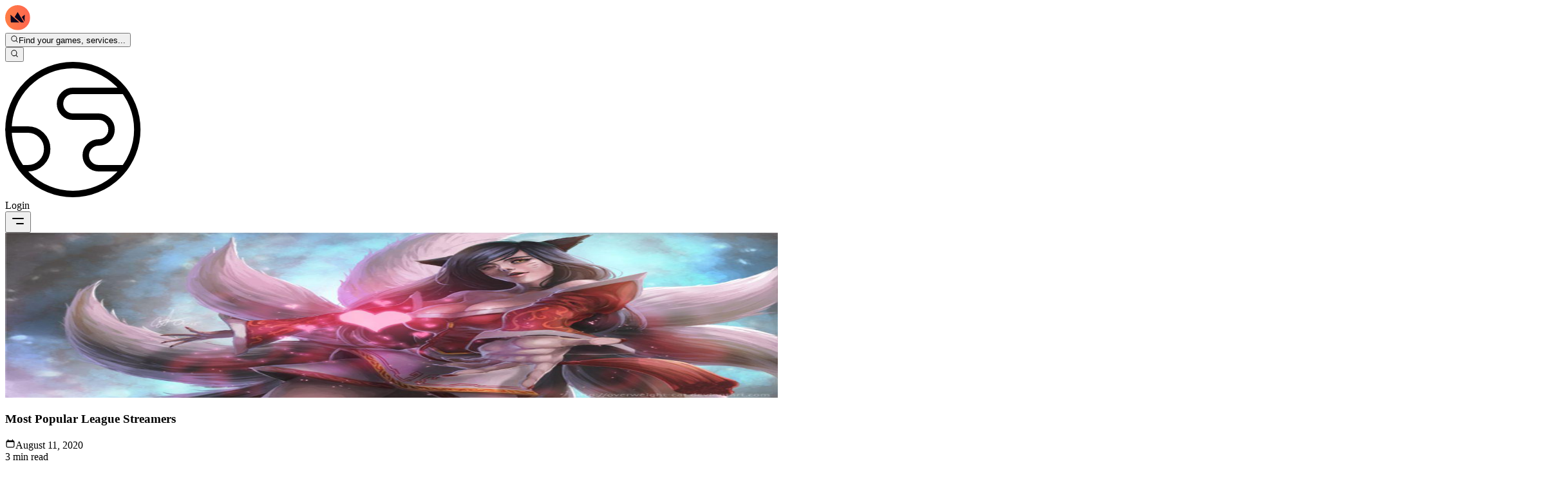

--- FILE ---
content_type: text/html; charset=utf-8
request_url: https://boostroyal.com/blog/Mest-populaere-League-Streamers
body_size: 216906
content:
<!DOCTYPE html><html lang="en" q:render="ssr" q:route="blog/[title]" q:container="paused" q:version="1.17.2" q:base="/build/en/" q:locale="en" q:manifest-hash="8nbzep" q:instance="8a7n24melm"><!--qv q:id=0 q:key=3scc:pY_0--><!--qv q:id=1 q:key=8X6h:35_9--><!--qv q:s q:sref=1 q:key=--><head on-window:load="q-BwJV6Oru.js#s_6bH92HveK8o[0 1]" on-document:qinit="q-BXnu-NmL.js#_hW[2]" q:id="2" q:head><meta charset="utf-8" q:head><meta name="viewport" content="width=device-width, initial-scale=1.0" q:head><link rel="icon" type="image/png" href="/favicon-96x96.png" sizes="96x96" q:head><link rel="icon" type="image/svg+xml" href="/favicon.svg" q:head><link rel="shortcut icon" href="/favicon.ico" q:head><link rel="apple-touch-icon" sizes="180x180" href="/apple-touch-icon.png" q:head><meta name="apple-mobile-web-app-title" content="BoostRoyal" q:head><link rel="manifest" href="/site.webmanifest" q:head><meta name="msapplication-TileColor" content="#ff9155" q:head><meta name="theme-color" content="#09090b" q:head><meta name="referrer" content="strict-origin-when-cross-origin" q:head><meta name="view-transition" content="same-origin" q:head><meta property="og:title" content="BoostRoyal - Professional League of Legends Boosting Service" q:head><meta property="og:description" content="BoostRoyal offers professional gaming services. Get your desired rank with our reliable and safe boosting service." q:head><meta property="og:type" content="website" q:head><meta property="og:image" content="/og-image.png" q:head><meta property="og:site_name" content="BoostRoyal" q:head><meta name="twitter:card" content="summary_large_image" q:head><meta name="twitter:title" content="BoostRoyal - Professional League of Legends Boosting Service" q:head><meta name="twitter:description" content="BoostRoyal offers professional gaming services. Get your desired rank with our reliable and safe boosting service." q:head><meta name="twitter:image" content="/og-image.png" q:head><!--qv q:id=3 q:key=zrbr:35_0--><!--qv q:key=OA_0--><title q:head>Most Popular League Streamers</title><link rel="canonical" href="https://boostroyal.com/blog/Mest-populaere-League-Streamers" q:id="4" q:head><meta name="description" content="Most Popular League Streamers" q:id="5" q:head><link hreflang="en" href="https://boostroyal.com/Most-Popular-League-Streamers" rel="alternate" q:key="0" q:head><link hreflang="de" href="https://boostroyal.de/Die-beliebtesten-Liga-Streamers" rel="alternate" q:key="1" q:head><link hreflang="fr" href="https://boostroyal.fr/Les-plus-populaires-Ligue-Banderoles" rel="alternate" q:key="2" q:head><link hreflang="it" href="https://eloboostroyal.it/I-piu-popolari-League-Streamers" rel="alternate" q:key="3" q:head><link hreflang="es" href="https://boostroyal.es/El-mas-popular-de-la-Liga-Serpentinas" rel="alternate" q:key="4" q:head><link hreflang="zh" href="https://boostroyal.cn/Most-Popular-League-Streamers" rel="alternate" q:key="5" q:head><link hreflang="pt" href="https://boostroyal.pt/Mais-Popular-Liga-flamulas" rel="alternate" q:key="6" q:head><link hreflang="x-default" href="https://boostroyal.com/Most-Popular-League-Streamers" rel="alternate" q:key="7" q:head><!--/qv--><!--/qv--><style type="text/css">@font-face {font-family:Open Sans;font-style:normal;font-weight:300;src:url(/cf-fonts/v/open-sans/5.0.20/latin/wght/normal.woff2);unicode-range:U+0000-00FF,U+0131,U+0152-0153,U+02BB-02BC,U+02C6,U+02DA,U+02DC,U+0304,U+0308,U+0329,U+2000-206F,U+2074,U+20AC,U+2122,U+2191,U+2193,U+2212,U+2215,U+FEFF,U+FFFD;font-display:swap;}@font-face {font-family:Open Sans;font-style:normal;font-weight:300;src:url(/cf-fonts/v/open-sans/5.0.20/latin-ext/wght/normal.woff2);unicode-range:U+0100-02AF,U+0304,U+0308,U+0329,U+1E00-1E9F,U+1EF2-1EFF,U+2020,U+20A0-20AB,U+20AD-20CF,U+2113,U+2C60-2C7F,U+A720-A7FF;font-display:swap;}@font-face {font-family:Open Sans;font-style:normal;font-weight:300;src:url(/cf-fonts/v/open-sans/5.0.20/vietnamese/wght/normal.woff2);unicode-range:U+0102-0103,U+0110-0111,U+0128-0129,U+0168-0169,U+01A0-01A1,U+01AF-01B0,U+0300-0301,U+0303-0304,U+0308-0309,U+0323,U+0329,U+1EA0-1EF9,U+20AB;font-display:swap;}@font-face {font-family:Open Sans;font-style:normal;font-weight:300;src:url(/cf-fonts/v/open-sans/5.0.20/cyrillic-ext/wght/normal.woff2);unicode-range:U+0460-052F,U+1C80-1C88,U+20B4,U+2DE0-2DFF,U+A640-A69F,U+FE2E-FE2F;font-display:swap;}@font-face {font-family:Open Sans;font-style:normal;font-weight:300;src:url(/cf-fonts/v/open-sans/5.0.20/cyrillic/wght/normal.woff2);unicode-range:U+0301,U+0400-045F,U+0490-0491,U+04B0-04B1,U+2116;font-display:swap;}@font-face {font-family:Open Sans;font-style:normal;font-weight:300;src:url(/cf-fonts/v/open-sans/5.0.20/greek-ext/wght/normal.woff2);unicode-range:U+1F00-1FFF;font-display:swap;}@font-face {font-family:Open Sans;font-style:normal;font-weight:300;src:url(/cf-fonts/v/open-sans/5.0.20/greek/wght/normal.woff2);unicode-range:U+0370-03FF;font-display:swap;}@font-face {font-family:Open Sans;font-style:normal;font-weight:300;src:url(/cf-fonts/v/open-sans/5.0.20/hebrew/wght/normal.woff2);unicode-range:U+0590-05FF,U+200C-2010,U+20AA,U+25CC,U+FB1D-FB4F;font-display:swap;}@font-face {font-family:Open Sans;font-style:normal;font-weight:400;src:url(/cf-fonts/v/open-sans/5.0.20/cyrillic-ext/wght/normal.woff2);unicode-range:U+0460-052F,U+1C80-1C88,U+20B4,U+2DE0-2DFF,U+A640-A69F,U+FE2E-FE2F;font-display:swap;}@font-face {font-family:Open Sans;font-style:normal;font-weight:400;src:url(/cf-fonts/v/open-sans/5.0.20/latin/wght/normal.woff2);unicode-range:U+0000-00FF,U+0131,U+0152-0153,U+02BB-02BC,U+02C6,U+02DA,U+02DC,U+0304,U+0308,U+0329,U+2000-206F,U+2074,U+20AC,U+2122,U+2191,U+2193,U+2212,U+2215,U+FEFF,U+FFFD;font-display:swap;}@font-face {font-family:Open Sans;font-style:normal;font-weight:400;src:url(/cf-fonts/v/open-sans/5.0.20/greek/wght/normal.woff2);unicode-range:U+0370-03FF;font-display:swap;}@font-face {font-family:Open Sans;font-style:normal;font-weight:400;src:url(/cf-fonts/v/open-sans/5.0.20/hebrew/wght/normal.woff2);unicode-range:U+0590-05FF,U+200C-2010,U+20AA,U+25CC,U+FB1D-FB4F;font-display:swap;}@font-face {font-family:Open Sans;font-style:normal;font-weight:400;src:url(/cf-fonts/v/open-sans/5.0.20/cyrillic/wght/normal.woff2);unicode-range:U+0301,U+0400-045F,U+0490-0491,U+04B0-04B1,U+2116;font-display:swap;}@font-face {font-family:Open Sans;font-style:normal;font-weight:400;src:url(/cf-fonts/v/open-sans/5.0.20/vietnamese/wght/normal.woff2);unicode-range:U+0102-0103,U+0110-0111,U+0128-0129,U+0168-0169,U+01A0-01A1,U+01AF-01B0,U+0300-0301,U+0303-0304,U+0308-0309,U+0323,U+0329,U+1EA0-1EF9,U+20AB;font-display:swap;}@font-face {font-family:Open Sans;font-style:normal;font-weight:400;src:url(/cf-fonts/v/open-sans/5.0.20/latin-ext/wght/normal.woff2);unicode-range:U+0100-02AF,U+0304,U+0308,U+0329,U+1E00-1E9F,U+1EF2-1EFF,U+2020,U+20A0-20AB,U+20AD-20CF,U+2113,U+2C60-2C7F,U+A720-A7FF;font-display:swap;}@font-face {font-family:Open Sans;font-style:normal;font-weight:400;src:url(/cf-fonts/v/open-sans/5.0.20/greek-ext/wght/normal.woff2);unicode-range:U+1F00-1FFF;font-display:swap;}@font-face {font-family:Open Sans;font-style:normal;font-weight:500;src:url(/cf-fonts/v/open-sans/5.0.20/latin/wght/normal.woff2);unicode-range:U+0000-00FF,U+0131,U+0152-0153,U+02BB-02BC,U+02C6,U+02DA,U+02DC,U+0304,U+0308,U+0329,U+2000-206F,U+2074,U+20AC,U+2122,U+2191,U+2193,U+2212,U+2215,U+FEFF,U+FFFD;font-display:swap;}@font-face {font-family:Open Sans;font-style:normal;font-weight:500;src:url(/cf-fonts/v/open-sans/5.0.20/cyrillic/wght/normal.woff2);unicode-range:U+0301,U+0400-045F,U+0490-0491,U+04B0-04B1,U+2116;font-display:swap;}@font-face {font-family:Open Sans;font-style:normal;font-weight:500;src:url(/cf-fonts/v/open-sans/5.0.20/greek-ext/wght/normal.woff2);unicode-range:U+1F00-1FFF;font-display:swap;}@font-face {font-family:Open Sans;font-style:normal;font-weight:500;src:url(/cf-fonts/v/open-sans/5.0.20/latin-ext/wght/normal.woff2);unicode-range:U+0100-02AF,U+0304,U+0308,U+0329,U+1E00-1E9F,U+1EF2-1EFF,U+2020,U+20A0-20AB,U+20AD-20CF,U+2113,U+2C60-2C7F,U+A720-A7FF;font-display:swap;}@font-face {font-family:Open Sans;font-style:normal;font-weight:500;src:url(/cf-fonts/v/open-sans/5.0.20/cyrillic-ext/wght/normal.woff2);unicode-range:U+0460-052F,U+1C80-1C88,U+20B4,U+2DE0-2DFF,U+A640-A69F,U+FE2E-FE2F;font-display:swap;}@font-face {font-family:Open Sans;font-style:normal;font-weight:500;src:url(/cf-fonts/v/open-sans/5.0.20/hebrew/wght/normal.woff2);unicode-range:U+0590-05FF,U+200C-2010,U+20AA,U+25CC,U+FB1D-FB4F;font-display:swap;}@font-face {font-family:Open Sans;font-style:normal;font-weight:500;src:url(/cf-fonts/v/open-sans/5.0.20/greek/wght/normal.woff2);unicode-range:U+0370-03FF;font-display:swap;}@font-face {font-family:Open Sans;font-style:normal;font-weight:500;src:url(/cf-fonts/v/open-sans/5.0.20/vietnamese/wght/normal.woff2);unicode-range:U+0102-0103,U+0110-0111,U+0128-0129,U+0168-0169,U+01A0-01A1,U+01AF-01B0,U+0300-0301,U+0303-0304,U+0308-0309,U+0323,U+0329,U+1EA0-1EF9,U+20AB;font-display:swap;}@font-face {font-family:Open Sans;font-style:normal;font-weight:700;src:url(/cf-fonts/v/open-sans/5.0.20/greek/wght/normal.woff2);unicode-range:U+0370-03FF;font-display:swap;}@font-face {font-family:Open Sans;font-style:normal;font-weight:700;src:url(/cf-fonts/v/open-sans/5.0.20/cyrillic-ext/wght/normal.woff2);unicode-range:U+0460-052F,U+1C80-1C88,U+20B4,U+2DE0-2DFF,U+A640-A69F,U+FE2E-FE2F;font-display:swap;}@font-face {font-family:Open Sans;font-style:normal;font-weight:700;src:url(/cf-fonts/v/open-sans/5.0.20/vietnamese/wght/normal.woff2);unicode-range:U+0102-0103,U+0110-0111,U+0128-0129,U+0168-0169,U+01A0-01A1,U+01AF-01B0,U+0300-0301,U+0303-0304,U+0308-0309,U+0323,U+0329,U+1EA0-1EF9,U+20AB;font-display:swap;}@font-face {font-family:Open Sans;font-style:normal;font-weight:700;src:url(/cf-fonts/v/open-sans/5.0.20/latin-ext/wght/normal.woff2);unicode-range:U+0100-02AF,U+0304,U+0308,U+0329,U+1E00-1E9F,U+1EF2-1EFF,U+2020,U+20A0-20AB,U+20AD-20CF,U+2113,U+2C60-2C7F,U+A720-A7FF;font-display:swap;}@font-face {font-family:Open Sans;font-style:normal;font-weight:700;src:url(/cf-fonts/v/open-sans/5.0.20/cyrillic/wght/normal.woff2);unicode-range:U+0301,U+0400-045F,U+0490-0491,U+04B0-04B1,U+2116;font-display:swap;}@font-face {font-family:Open Sans;font-style:normal;font-weight:700;src:url(/cf-fonts/v/open-sans/5.0.20/greek-ext/wght/normal.woff2);unicode-range:U+1F00-1FFF;font-display:swap;}@font-face {font-family:Open Sans;font-style:normal;font-weight:700;src:url(/cf-fonts/v/open-sans/5.0.20/hebrew/wght/normal.woff2);unicode-range:U+0590-05FF,U+200C-2010,U+20AA,U+25CC,U+FB1D-FB4F;font-display:swap;}@font-face {font-family:Open Sans;font-style:normal;font-weight:700;src:url(/cf-fonts/v/open-sans/5.0.20/latin/wght/normal.woff2);unicode-range:U+0000-00FF,U+0131,U+0152-0153,U+02BB-02BC,U+02C6,U+02DA,U+02DC,U+0304,U+0308,U+0329,U+2000-206F,U+2074,U+20AC,U+2122,U+2191,U+2193,U+2212,U+2215,U+FEFF,U+FFFD;font-display:swap;}</style><link rel="modulepreload" href="/build/en/q-naDMFAHy.js"><script type="module" async="true" src="/build/en/q-naDMFAHy.js"></script><link rel="stylesheet" href="/assets/BisvetQX-style.css"><link rel="modulepreload" href="/build/en/q-BKZ00VYc.js"><link rel="preload" href="/assets/upv4vpM0-bundle-graph.json" as="fetch" crossorigin="anonymous"><script type="module" async="true">let b=fetch("/assets/upv4vpM0-bundle-graph.json");import("/build/en/q-BKZ00VYc.js").then(({l})=>l("/build/en/",b));</script><link rel="modulepreload" href="/build/en/q-D4KMUp4W.js"><style q:style="ckm8jq-0" hidden>:root{view-transition-name:none}</style></head><body class="m-0 bg-[var(--color-primary-bg)] text-white overflow-y-scroll overflow-x-hidden"><!--qv q:id=6 q:key=yPdH:35_1--><!--qv q:key=P4_2--><!--qv q:id=7 q:key=VkLN:P4_0--><!--qv q:key=XF_6--><!--qv q:id=8 q:key=SIgd:XF_0--><!--qv q:key=PK_14--><header class="fixed top-0 right-0 left-0 lg:py-6 py-3 z-30 transition-all duration-300 border-b bg-transparent border-transparent" on:qvisible="q-D8s63_6G.js#_hW[0]
q-D8s63_6G.js#_hW[1]
q-D8s63_6G.js#_hW[2]" on-window:scroll="q-D8s63_6G.js#s_zjBHDXWCp9c[3 4 5]" on-document:showpopoverpoly="q-Mukuqn-5.js#s_fIoy3EkB2vM[6 7]" q:id="9"><nav class="font-medium"><div class="container flex items-center justify-between h-full w-full relative gap-8"><div class="flex items-center sm:gap-8 relative gap-2 shrink"><a href="/" title="LoL ELO Boost" class="items-center flex group"><svg height="39" width="39" xmlns="http://www.w3.org/2000/svg" fill="none" viewBox="0 0 39 39" class="h-10 w-10 transition-transform duration-300 group-hover:scale-110 drop-shadow-[0_0_10px_rgba(255,145,85,0.3)]" q:key="PK_0"><g clip-path="url(#logo-icon_svg__a)"><circle cx="19.797" cy="19.02" r="13.586" fill="#0F061E"/><path fill="url(#logo-icon_svg__b)" d="M19.408 0a19.408 19.408 0 1 0 0 38.817 19.408 19.408 0 0 0 0-38.817M8.757 26.652l-.45-11.816 5.667 4.89 7.965 6.926zm15.527 0-9.534-8.268 4.658-7.71 9.673 15.978zm5.845-1.227-4.285-7.127 4.658-3.462z"/></g><defs><linearGradient id="logo-icon_svg__b" x1="0" x2="38.817" y1="19.408" y2="19.408" gradientUnits="userSpaceOnUse"><stop stop-color="#FF7E45"/><stop offset="1" stop-color="#FF6550"/></linearGradient><clipPath id="logo-icon_svg__a"><path fill="#fff" d="M0 0h38.817v38.817H0z"/></clipPath></defs></svg></a><div><!--qv q:id=18 q:key=ZzoX:PK_1--><!--qv q:id=19 q:key=YhWz:J0_16--><!--qv q:id=1b q:key=T0EH:oE_4--><div id="search-popover-root" class="z-50 relative" q:key="9w_1" q:id="1c"><!--qv q:s q:sref=1b q:key=--><!--qv q:id=1d q:key=9umV:oE_1--><button id="search-popover-trigger" popovertarget="search-popover-panel" class="sm:flex items-center gap-3 text-white/80 hover:text-white duration-300 cursor-pointer bg-white/5 hidden border border-white/5 hover:border-white/10 hover:bg-white/10 px-5 py-2.5 rounded-full text-sm backdrop-blur-md transition-all group" on:click="q-BNzxFHJu.js#s_zfn5cYHa0UM[0 1]" on:pointerover="q-BNzxFHJu.js#s_nhZl0v2h068[0 1]" on:pointerout="q-BNzxFHJu.js#s_f5jzbGpFTeg[0 1]" on-document:showpopoverpoly="q-Mukuqn-5.js#s_fIoy3EkB2vM[2 3]" q:key="wH_1" q:id="1e"><!--qv q:s q:sref=1d q:key=--><!--qv q:s q:sref=19 q:key=trigger--><div q:slot="trigger" class="flex items-center gap-3" on-document:showpopoverpoly="q-Mukuqn-5.js#s_fIoy3EkB2vM[0 1]" q:id="1f"><!--qv q:key=J0_0--><svg aria-hidden="true" data-qwikest-icon fill="currentColor" height="1em" viewBox="0 0 20 20" width="1em" xmlns="http://www.w3.org/2000/svg" class="h-4 w-4 text-(--color-primary) group-hover:scale-110 transition-transform" q:key="Nj_0"><path clip-rule="evenodd" d="M9 3.5a5.5 5.5 0 100 11 5.5 5.5 0 000-11zM2 9a7 7 0 1112.452 4.391l3.328 3.329a.75.75 0 11-1.06 1.06l-3.329-3.328A7 7 0 012 9z" fill-rule="evenodd"></path></svg><!--/qv--><span class="whitespace-nowrap overflow-hidden text-ellipsis pr-24 hidden sm:flex font-medium">Find your games, services...</span></div><!--/qv--><!--/qv--></button><!--/qv--><!--qv q:id=1g q:key=RhxG:oE_3--><!--qv q:id=1i q:key=RpTw:XM_1--><!--qv q:id=2c q:key=FQQO:Ta_1--><div hidden data-floating="absolute" id="search-popover-panel" popover="auto" class="popover-mobile-fullscreen bg-transparent sm:rounded-xl w-full lg:max-w-4xl xl:max-w-6xl z-50  sm:!border-white/10 sm:!border" on:toggle="q-CKySiINo.js#s_NjOXWISUeJo[0 1]
q-CrEYSaVm.js#s_ZD8wAHpX2c4[2 3]" on:beforetoggle="q-CKySiINo.js#s_fu5Jc2k0zdM[0]" on-document:poppolyload="q-CKySiINo.js#s_woYPw4aFL00[4]" q:key="HL_2" q:id="2d"><!--qv q:s q:sref=2c q:key=--><!--qv q:s q:sref=1i q:key=--><!--qv q:s q:sref=1g q:key=--><!--qv q:s q:sref=19 q:key=content--><div q:slot="content"><!--qv q:id=2e q:key=CMxG:J0_1--><div class="hidden lg:flex flex-row w-full h-[600px] overflow-hidden rounded-xl bg-(--color-primary-bg) border border-white/10 shadow-2xl backdrop-blur-3xl" on:qvisible="q-DdqefDmf.js#_hW[0]" q:key="Rb_16" q:id="2f"><div class="w-64 shrink-0 bg-black/20 border-r border-white/5 flex flex-col"><div class="p-4 space-y-6 overflow-y-auto custom-scrollbar"><div><div class="flex items-center gap-2 text-white/40 text-xs font-bold uppercase tracking-wider mb-3 px-2"><!--qv q:key=Rb_3--><svg aria-hidden="true" data-qwikest-icon fill="currentColor" height="1em" viewBox="0 0 20 20" width="1em" xmlns="http://www.w3.org/2000/svg" class="w-3 h-3" q:key="Fm_0"><path clip-rule="evenodd" d="M13.5 4.938a7 7 0 11-9.006 1.737c.202-.257.59-.218.793.039.278.352.594.672.943.954.332.269.786-.049.773-.476a5.977 5.977 0 01.572-2.759 6.026 6.026 0 012.486-2.665c.247-.14.55-.016.677.238A6.967 6.967 0 0013.5 4.938zM14 12a4 4 0 01-4 4c-1.913 0-3.52-1.398-3.91-3.182-.093-.429.44-.643.814-.413a4.043 4.043 0 001.601.564c.303.038.531-.24.51-.544a5.975 5.975 0 011.315-4.192.447.447 0 01.431-.16A4.001 4.001 0 0114 12z" fill-rule="evenodd"></path></svg><!--/qv--><span>Most Popular</span></div><div class="space-y-1"><button class="w-full flex items-center gap-3 px-2 py-2 rounded-lg cursor-pointer hover:bg-white/5 text-left group transition-all" on:mouseenter="q-DdqefDmf.js#s_wtRYmdqxWpk[0 1]" on:mouseleave="q-DdqefDmf.js#s_YhiSSrbhjbo[2]" on:click="q-DdqefDmf.js#s_NJPs6RYioQ8[3 0 4]" q:key="lol" q:id="2g"><!--qv q:id=2h q:key=0AKC:Rb_4--><!--qv q:key=g9_2--><img width="24" height="24" alt="League of Legends" title="League of Legends" loading="lazy" fetchPriority="low" src="https://boostroyal.com/cdn-cgi/image/width=24,height=24,fit=cover,quality=100,format=auto/images/services/lol-icon.png" srcset="https://boostroyal.com/cdn-cgi/image/fit=cover,quality=100,format=auto,width=24,height=24/images/services/lol-icon.png 24w" sizes="(max-width: 768px) 100vw, 24px" class="w-full h-full object-cover rounded-md opacity-70 group-hover:opacity-100 transition-opacity w-6! h-6!" on:qvisible="q-D3Tx5VcM.js#_hW[0]" q:id="2i"><!--/qv--><!--/qv--><span class="text-sm text-white/70 group-hover:text-white truncate transition-colors">League of Legends</span></button><button class="w-full flex items-center gap-3 px-2 py-2 rounded-lg cursor-pointer hover:bg-white/5 text-left group transition-all" on:mouseenter="q-DdqefDmf.js#s_wtRYmdqxWpk[0 1]" on:mouseleave="q-DdqefDmf.js#s_YhiSSrbhjbo[2]" on:click="q-DdqefDmf.js#s_NJPs6RYioQ8[3 0 4]" q:key="valorant" q:id="2j"><!--qv q:id=2k q:key=0AKC:Rb_4--><!--qv q:key=g9_2--><img width="24" height="24" alt="Valorant" title="Valorant" loading="lazy" fetchPriority="low" src="https://boostroyal.com/cdn-cgi/image/width=24,height=24,fit=cover,quality=100,format=auto/images/services/valorant-icon.png" srcset="https://boostroyal.com/cdn-cgi/image/fit=cover,quality=100,format=auto,width=24,height=24/images/services/valorant-icon.png 24w" sizes="(max-width: 768px) 100vw, 24px" class="w-full h-full object-cover rounded-md opacity-70 group-hover:opacity-100 transition-opacity w-6! h-6!" on:qvisible="q-D3Tx5VcM.js#_hW[0]" q:id="2l"><!--/qv--><!--/qv--><span class="text-sm text-white/70 group-hover:text-white truncate transition-colors">Valorant</span></button><button class="w-full flex items-center gap-3 px-2 py-2 rounded-lg cursor-pointer hover:bg-white/5 text-left group transition-all" on:mouseenter="q-DdqefDmf.js#s_wtRYmdqxWpk[0 1]" on:mouseleave="q-DdqefDmf.js#s_YhiSSrbhjbo[2]" on:click="q-DdqefDmf.js#s_NJPs6RYioQ8[3 0 4]" q:key="wildrift" q:id="2m"><!--qv q:id=2n q:key=0AKC:Rb_4--><!--qv q:key=g9_2--><img width="24" height="24" alt="LoL: Wild Rift" title="LoL: Wild Rift" loading="lazy" fetchPriority="low" src="https://boostroyal.com/cdn-cgi/image/width=24,height=24,fit=cover,quality=100,format=auto/images/services/wildrift-icon.png" srcset="https://boostroyal.com/cdn-cgi/image/fit=cover,quality=100,format=auto,width=24,height=24/images/services/wildrift-icon.png 24w" sizes="(max-width: 768px) 100vw, 24px" class="w-full h-full object-cover rounded-md opacity-70 group-hover:opacity-100 transition-opacity w-6! h-6!" on:qvisible="q-D3Tx5VcM.js#_hW[0]" q:id="2o"><!--/qv--><!--/qv--><span class="text-sm text-white/70 group-hover:text-white truncate transition-colors">LoL: Wild Rift</span></button><button class="w-full flex items-center gap-3 px-2 py-2 rounded-lg cursor-pointer hover:bg-white/5 text-left group transition-all" on:mouseenter="q-DdqefDmf.js#s_wtRYmdqxWpk[0 1]" on:mouseleave="q-DdqefDmf.js#s_YhiSSrbhjbo[2]" on:click="q-DdqefDmf.js#s_NJPs6RYioQ8[3 0 4]" q:key="tft" q:id="2p"><!--qv q:id=2q q:key=0AKC:Rb_4--><!--qv q:key=g9_2--><img width="24" height="24" alt="Teamfight Tactics" title="Teamfight Tactics" loading="lazy" fetchPriority="low" src="https://boostroyal.com/cdn-cgi/image/width=24,height=24,fit=cover,quality=100,format=auto/images/services/tft-icon.png" srcset="https://boostroyal.com/cdn-cgi/image/fit=cover,quality=100,format=auto,width=24,height=24/images/services/tft-icon.png 24w" sizes="(max-width: 768px) 100vw, 24px" class="w-full h-full object-cover rounded-md opacity-70 group-hover:opacity-100 transition-opacity w-6! h-6!" on:qvisible="q-D3Tx5VcM.js#_hW[0]" q:id="2r"><!--/qv--><!--/qv--><span class="text-sm text-white/70 group-hover:text-white truncate transition-colors">Teamfight Tactics</span></button><button class="w-full flex items-center gap-3 px-2 py-2 rounded-lg cursor-pointer hover:bg-white/5 text-left group transition-all" on:mouseenter="q-DdqefDmf.js#s_wtRYmdqxWpk[0 1]" on:mouseleave="q-DdqefDmf.js#s_YhiSSrbhjbo[2]" on:click="q-DdqefDmf.js#s_NJPs6RYioQ8[3 0 4]" q:key="2xko" q:id="2s"><!--qv q:id=2t q:key=0AKC:Rb_4--><!--qv q:key=g9_2--><img width="24" height="24" alt="2XKO" title="2XKO" loading="lazy" fetchPriority="low" src="https://boostroyal.com/cdn-cgi/image/width=24,height=24,fit=cover,quality=100,format=auto/images/services/2xko-icon.png" srcset="https://boostroyal.com/cdn-cgi/image/fit=cover,quality=100,format=auto,width=24,height=24/images/services/2xko-icon.png 24w" sizes="(max-width: 768px) 100vw, 24px" class="w-full h-full object-cover rounded-md opacity-70 group-hover:opacity-100 transition-opacity w-6! h-6!" on:qvisible="q-D3Tx5VcM.js#_hW[0]" q:id="2u"><!--/qv--><!--/qv--><span class="text-sm text-white/70 group-hover:text-white truncate transition-colors">2XKO</span></button></div></div></div></div><div class="flex-1 flex flex-col min-w-0 bg-white/2"><div class="p-4 border-b border-white/5 flex items-center gap-4"><div class="flex bg-white/5 p-1 rounded-lg border border-white/5"><button class="px-3 py-1.5 text-xs font-bold rounded-md transition-all bg-white/10 text-white shadow-lg" on:click="q-DdqefDmf.js#s_ijhi3IsGUOs[0]" q:id="2v">Popular</button><button class="px-3 py-1.5 text-xs font-bold rounded-md transition-all text-white/50 hover:text-white" on:click="q-DdqefDmf.js#s_6l7wPvcWeok[0]" q:id="2w">A-Z</button></div><div class="relative flex-1"><!--qv q:key=Rb_5--><svg aria-hidden="true" data-qwikest-icon fill="currentColor" height="1em" viewBox="0 0 20 20" width="1em" xmlns="http://www.w3.org/2000/svg" class="absolute left-3 top-1/2 -translate-y-1/2 w-4 h-4 text-white/30" q:key="Nj_0"><path clip-rule="evenodd" d="M9 3.5a5.5 5.5 0 100 11 5.5 5.5 0 000-11zM2 9a7 7 0 1112.452 4.391l3.328 3.329a.75.75 0 11-1.06 1.06l-3.329-3.328A7 7 0 012 9z" fill-rule="evenodd"></path></svg><!--/qv--><input type="text" placeholder="Search games..." value="" class="w-full bg-white/5 border border-white/10 rounded-lg pl-9 pr-4 py-2 text-sm text-white placeholder-white/30 focus:outline-none focus:border-(--color-primary)/50 focus:bg-white/10 transition-all" on:input="q-DdqefDmf.js#s_qAPG9oK9Ohg[0]" q:id="2x"></div></div><div class="flex-1 overflow-y-auto custom-scrollbar p-4"><div class="grid grid-cols-2 xl:grid-cols-3 gap-2"><button class="flex items-center gap-3 p-2 rounded-lg border cursor-pointer text-left transition-all bg-transparent border-transparent hover:bg-white/5 hover:border-white/10" on:mouseenter="q-DdqefDmf.js#s_g7005vDIi7w[0 1]" on:mouseleave="q-DdqefDmf.js#s_YhiSSrbhjbo[2]" on:click="q-DdqefDmf.js#s_8KXZoCBF6XU[3 0 4]" q:key="lol" q:id="2y"><!--qv q:id=2z q:key=0AKC:Rb_9--><!--qv q:key=g9_2--><img width="32" height="32" alt="League of Legends" title="League of Legends" loading="lazy" fetchPriority="low" src="https://boostroyal.com/cdn-cgi/image/width=32,height=32,fit=cover,quality=100,format=auto/images/services/lol-icon.png" srcset="https://boostroyal.com/cdn-cgi/image/fit=cover,quality=100,format=auto,width=32,height=32/images/services/lol-icon.png 32w" sizes="(max-width: 768px) 100vw, 32px" class="w-full h-full object-cover rounded-lg object-cover w-8! h-8!" on:qvisible="q-D3Tx5VcM.js#_hW[0]" q:id="30"><!--/qv--><!--/qv--><span class="text-sm truncate font-medium text-white/70">League of Legends</span></button><button class="flex items-center gap-3 p-2 rounded-lg border cursor-pointer text-left transition-all bg-transparent border-transparent hover:bg-white/5 hover:border-white/10" on:mouseenter="q-DdqefDmf.js#s_g7005vDIi7w[0 1]" on:mouseleave="q-DdqefDmf.js#s_YhiSSrbhjbo[2]" on:click="q-DdqefDmf.js#s_8KXZoCBF6XU[3 0 4]" q:key="valorant" q:id="31"><!--qv q:id=32 q:key=0AKC:Rb_9--><!--qv q:key=g9_2--><img width="32" height="32" alt="Valorant" title="Valorant" loading="lazy" fetchPriority="low" src="https://boostroyal.com/cdn-cgi/image/width=32,height=32,fit=cover,quality=100,format=auto/images/services/valorant-icon.png" srcset="https://boostroyal.com/cdn-cgi/image/fit=cover,quality=100,format=auto,width=32,height=32/images/services/valorant-icon.png 32w" sizes="(max-width: 768px) 100vw, 32px" class="w-full h-full object-cover rounded-lg object-cover w-8! h-8!" on:qvisible="q-D3Tx5VcM.js#_hW[0]" q:id="33"><!--/qv--><!--/qv--><span class="text-sm truncate font-medium text-white/70">Valorant</span></button><button class="flex items-center gap-3 p-2 rounded-lg border cursor-pointer text-left transition-all bg-transparent border-transparent hover:bg-white/5 hover:border-white/10" on:mouseenter="q-DdqefDmf.js#s_g7005vDIi7w[0 1]" on:mouseleave="q-DdqefDmf.js#s_YhiSSrbhjbo[2]" on:click="q-DdqefDmf.js#s_8KXZoCBF6XU[3 0 4]" q:key="wildrift" q:id="34"><!--qv q:id=35 q:key=0AKC:Rb_9--><!--qv q:key=g9_2--><img width="32" height="32" alt="LoL: Wild Rift" title="LoL: Wild Rift" loading="lazy" fetchPriority="low" src="https://boostroyal.com/cdn-cgi/image/width=32,height=32,fit=cover,quality=100,format=auto/images/services/wildrift-icon.png" srcset="https://boostroyal.com/cdn-cgi/image/fit=cover,quality=100,format=auto,width=32,height=32/images/services/wildrift-icon.png 32w" sizes="(max-width: 768px) 100vw, 32px" class="w-full h-full object-cover rounded-lg object-cover w-8! h-8!" on:qvisible="q-D3Tx5VcM.js#_hW[0]" q:id="36"><!--/qv--><!--/qv--><span class="text-sm truncate font-medium text-white/70">LoL: Wild Rift</span></button><button class="flex items-center gap-3 p-2 rounded-lg border cursor-pointer text-left transition-all bg-transparent border-transparent hover:bg-white/5 hover:border-white/10" on:mouseenter="q-DdqefDmf.js#s_g7005vDIi7w[0 1]" on:mouseleave="q-DdqefDmf.js#s_YhiSSrbhjbo[2]" on:click="q-DdqefDmf.js#s_8KXZoCBF6XU[3 0 4]" q:key="tft" q:id="37"><!--qv q:id=38 q:key=0AKC:Rb_9--><!--qv q:key=g9_2--><img width="32" height="32" alt="Teamfight Tactics" title="Teamfight Tactics" loading="lazy" fetchPriority="low" src="https://boostroyal.com/cdn-cgi/image/width=32,height=32,fit=cover,quality=100,format=auto/images/services/tft-icon.png" srcset="https://boostroyal.com/cdn-cgi/image/fit=cover,quality=100,format=auto,width=32,height=32/images/services/tft-icon.png 32w" sizes="(max-width: 768px) 100vw, 32px" class="w-full h-full object-cover rounded-lg object-cover w-8! h-8!" on:qvisible="q-D3Tx5VcM.js#_hW[0]" q:id="39"><!--/qv--><!--/qv--><span class="text-sm truncate font-medium text-white/70">Teamfight Tactics</span></button><button class="flex items-center gap-3 p-2 rounded-lg border cursor-pointer text-left transition-all bg-transparent border-transparent hover:bg-white/5 hover:border-white/10" on:mouseenter="q-DdqefDmf.js#s_g7005vDIi7w[0 1]" on:mouseleave="q-DdqefDmf.js#s_YhiSSrbhjbo[2]" on:click="q-DdqefDmf.js#s_8KXZoCBF6XU[3 0 4]" q:key="2xko" q:id="3a"><!--qv q:id=3b q:key=0AKC:Rb_9--><!--qv q:key=g9_2--><img width="32" height="32" alt="2XKO" title="2XKO" loading="lazy" fetchPriority="low" src="https://boostroyal.com/cdn-cgi/image/width=32,height=32,fit=cover,quality=100,format=auto/images/services/2xko-icon.png" srcset="https://boostroyal.com/cdn-cgi/image/fit=cover,quality=100,format=auto,width=32,height=32/images/services/2xko-icon.png 32w" sizes="(max-width: 768px) 100vw, 32px" class="w-full h-full object-cover rounded-lg object-cover w-8! h-8!" on:qvisible="q-D3Tx5VcM.js#_hW[0]" q:id="3c"><!--/qv--><!--/qv--><span class="text-sm truncate font-medium text-white/70">2XKO</span></button><button class="flex items-center gap-3 p-2 rounded-lg border cursor-pointer text-left transition-all bg-transparent border-transparent hover:bg-white/5 hover:border-white/10" on:mouseenter="q-DdqefDmf.js#s_g7005vDIi7w[0 1]" on:mouseleave="q-DdqefDmf.js#s_YhiSSrbhjbo[2]" on:click="q-DdqefDmf.js#s_8KXZoCBF6XU[3 0 4]" q:key="cod" q:id="3d"><!--qv q:id=3e q:key=0AKC:Rb_9--><!--qv q:key=g9_2--><img width="32" height="32" alt="Call of Duty" title="Call of Duty" loading="lazy" fetchPriority="low" src="https://boostroyal.com/cdn-cgi/image/width=32,height=32,fit=cover,quality=100,format=auto/images/services/cod-icon.png" srcset="https://boostroyal.com/cdn-cgi/image/fit=cover,quality=100,format=auto,width=32,height=32/images/services/cod-icon.png 32w" sizes="(max-width: 768px) 100vw, 32px" class="w-full h-full object-cover rounded-lg object-cover w-8! h-8!" on:qvisible="q-D3Tx5VcM.js#_hW[0]" q:id="3f"><!--/qv--><!--/qv--><span class="text-sm truncate font-medium text-white/70">Call of Duty</span></button><button class="flex items-center gap-3 p-2 rounded-lg border cursor-pointer text-left transition-all bg-transparent border-transparent hover:bg-white/5 hover:border-white/10" on:mouseenter="q-DdqefDmf.js#s_g7005vDIi7w[0 1]" on:mouseleave="q-DdqefDmf.js#s_YhiSSrbhjbo[2]" on:click="q-DdqefDmf.js#s_8KXZoCBF6XU[3 0 4]" q:key="fortnite" q:id="3g"><!--qv q:id=3h q:key=0AKC:Rb_9--><!--qv q:key=g9_2--><img width="32" height="32" alt="Fortnite" title="Fortnite" loading="lazy" fetchPriority="low" src="https://boostroyal.com/cdn-cgi/image/width=32,height=32,fit=cover,quality=100,format=auto/images/services/fortnite-icon.png" srcset="https://boostroyal.com/cdn-cgi/image/fit=cover,quality=100,format=auto,width=32,height=32/images/services/fortnite-icon.png 32w" sizes="(max-width: 768px) 100vw, 32px" class="w-full h-full object-cover rounded-lg object-cover w-8! h-8!" on:qvisible="q-D3Tx5VcM.js#_hW[0]" q:id="3i"><!--/qv--><!--/qv--><span class="text-sm truncate font-medium text-white/70">Fortnite</span></button><button class="flex items-center gap-3 p-2 rounded-lg border cursor-pointer text-left transition-all bg-transparent border-transparent hover:bg-white/5 hover:border-white/10" on:mouseenter="q-DdqefDmf.js#s_g7005vDIi7w[0 1]" on:mouseleave="q-DdqefDmf.js#s_YhiSSrbhjbo[2]" on:click="q-DdqefDmf.js#s_8KXZoCBF6XU[3 0 4]" q:key="dota2" q:id="3j"><!--qv q:id=3k q:key=0AKC:Rb_9--><!--qv q:key=g9_2--><img width="32" height="32" alt="Dota 2" title="Dota 2" loading="lazy" fetchPriority="low" src="https://boostroyal.com/cdn-cgi/image/width=32,height=32,fit=cover,quality=100,format=auto/images/services/dota2-icon.png" srcset="https://boostroyal.com/cdn-cgi/image/fit=cover,quality=100,format=auto,width=32,height=32/images/services/dota2-icon.png 32w" sizes="(max-width: 768px) 100vw, 32px" class="w-full h-full object-cover rounded-lg object-cover w-8! h-8!" on:qvisible="q-D3Tx5VcM.js#_hW[0]" q:id="3l"><!--/qv--><!--/qv--><span class="text-sm truncate font-medium text-white/70">Dota 2</span></button><button class="flex items-center gap-3 p-2 rounded-lg border cursor-pointer text-left transition-all bg-transparent border-transparent hover:bg-white/5 hover:border-white/10" on:mouseenter="q-DdqefDmf.js#s_g7005vDIi7w[0 1]" on:mouseleave="q-DdqefDmf.js#s_YhiSSrbhjbo[2]" on:click="q-DdqefDmf.js#s_8KXZoCBF6XU[3 0 4]" q:key="apex" q:id="3m"><!--qv q:id=3n q:key=0AKC:Rb_9--><!--qv q:key=g9_2--><img width="32" height="32" alt="Apex Legends" title="Apex Legends" loading="lazy" fetchPriority="low" src="https://boostroyal.com/cdn-cgi/image/width=32,height=32,fit=cover,quality=100,format=auto/images/services/apex-icon.png" srcset="https://boostroyal.com/cdn-cgi/image/fit=cover,quality=100,format=auto,width=32,height=32/images/services/apex-icon.png 32w" sizes="(max-width: 768px) 100vw, 32px" class="w-full h-full object-cover rounded-lg object-cover w-8! h-8!" on:qvisible="q-D3Tx5VcM.js#_hW[0]" q:id="3o"><!--/qv--><!--/qv--><span class="text-sm truncate font-medium text-white/70">Apex Legends</span></button><button class="flex items-center gap-3 p-2 rounded-lg border cursor-pointer text-left transition-all bg-transparent border-transparent hover:bg-white/5 hover:border-white/10" on:mouseenter="q-DdqefDmf.js#s_g7005vDIi7w[0 1]" on:mouseleave="q-DdqefDmf.js#s_YhiSSrbhjbo[2]" on:click="q-DdqefDmf.js#s_8KXZoCBF6XU[3 0 4]" q:key="cs" q:id="3p"><!--qv q:id=3q q:key=0AKC:Rb_9--><!--qv q:key=g9_2--><img width="32" height="32" alt="Counter Strike 2" title="Counter Strike 2" loading="lazy" fetchPriority="low" src="https://boostroyal.com/cdn-cgi/image/width=32,height=32,fit=cover,quality=100,format=auto/images/services/cs-icon.png" srcset="https://boostroyal.com/cdn-cgi/image/fit=cover,quality=100,format=auto,width=32,height=32/images/services/cs-icon.png 32w" sizes="(max-width: 768px) 100vw, 32px" class="w-full h-full object-cover rounded-lg object-cover w-8! h-8!" on:qvisible="q-D3Tx5VcM.js#_hW[0]" q:id="3r"><!--/qv--><!--/qv--><span class="text-sm truncate font-medium text-white/70">Counter Strike 2</span></button><button class="flex items-center gap-3 p-2 rounded-lg border cursor-pointer text-left transition-all bg-transparent border-transparent hover:bg-white/5 hover:border-white/10" on:mouseenter="q-DdqefDmf.js#s_g7005vDIi7w[0 1]" on:mouseleave="q-DdqefDmf.js#s_YhiSSrbhjbo[2]" on:click="q-DdqefDmf.js#s_8KXZoCBF6XU[3 0 4]" q:key="rss" q:id="3s"><!--qv q:id=3t q:key=0AKC:Rb_9--><!--qv q:key=g9_2--><img width="32" height="32" alt="Rainbow Six Siege" title="Rainbow Six Siege" loading="lazy" fetchPriority="low" src="https://boostroyal.com/cdn-cgi/image/width=32,height=32,fit=cover,quality=100,format=auto/images/services/rss-icon.png" srcset="https://boostroyal.com/cdn-cgi/image/fit=cover,quality=100,format=auto,width=32,height=32/images/services/rss-icon.png 32w" sizes="(max-width: 768px) 100vw, 32px" class="w-full h-full object-cover rounded-lg object-cover w-8! h-8!" on:qvisible="q-D3Tx5VcM.js#_hW[0]" q:id="3u"><!--/qv--><!--/qv--><span class="text-sm truncate font-medium text-white/70">Rainbow Six Siege</span></button><button class="flex items-center gap-3 p-2 rounded-lg border cursor-pointer text-left transition-all bg-transparent border-transparent hover:bg-white/5 hover:border-white/10" on:mouseenter="q-DdqefDmf.js#s_g7005vDIi7w[0 1]" on:mouseleave="q-DdqefDmf.js#s_YhiSSrbhjbo[2]" on:click="q-DdqefDmf.js#s_8KXZoCBF6XU[3 0 4]" q:key="mr" q:id="3v"><!--qv q:id=3w q:key=0AKC:Rb_9--><!--qv q:key=g9_2--><img width="32" height="32" alt="Marvel Rivals" title="Marvel Rivals" loading="lazy" fetchPriority="low" src="https://boostroyal.com/cdn-cgi/image/width=32,height=32,fit=cover,quality=100,format=auto/images/services/mr-icon.png" srcset="https://boostroyal.com/cdn-cgi/image/fit=cover,quality=100,format=auto,width=32,height=32/images/services/mr-icon.png 32w" sizes="(max-width: 768px) 100vw, 32px" class="w-full h-full object-cover rounded-lg object-cover w-8! h-8!" on:qvisible="q-D3Tx5VcM.js#_hW[0]" q:id="3x"><!--/qv--><!--/qv--><span class="text-sm truncate font-medium text-white/70">Marvel Rivals</span></button><button class="flex items-center gap-3 p-2 rounded-lg border cursor-pointer text-left transition-all bg-transparent border-transparent hover:bg-white/5 hover:border-white/10" on:mouseenter="q-DdqefDmf.js#s_g7005vDIi7w[0 1]" on:mouseleave="q-DdqefDmf.js#s_YhiSSrbhjbo[2]" on:click="q-DdqefDmf.js#s_8KXZoCBF6XU[3 0 4]" q:key="ow" q:id="3y"><!--qv q:id=3z q:key=0AKC:Rb_9--><!--qv q:key=g9_2--><img width="32" height="32" alt="Overwatch 2" title="Overwatch 2" loading="lazy" fetchPriority="low" src="https://boostroyal.com/cdn-cgi/image/width=32,height=32,fit=cover,quality=100,format=auto/images/services/ow-icon.png" srcset="https://boostroyal.com/cdn-cgi/image/fit=cover,quality=100,format=auto,width=32,height=32/images/services/ow-icon.png 32w" sizes="(max-width: 768px) 100vw, 32px" class="w-full h-full object-cover rounded-lg object-cover w-8! h-8!" on:qvisible="q-D3Tx5VcM.js#_hW[0]" q:id="40"><!--/qv--><!--/qv--><span class="text-sm truncate font-medium text-white/70">Overwatch 2</span></button><button class="flex items-center gap-3 p-2 rounded-lg border cursor-pointer text-left transition-all bg-transparent border-transparent hover:bg-white/5 hover:border-white/10" on:mouseenter="q-DdqefDmf.js#s_g7005vDIi7w[0 1]" on:mouseleave="q-DdqefDmf.js#s_YhiSSrbhjbo[2]" on:click="q-DdqefDmf.js#s_8KXZoCBF6XU[3 0 4]" q:key="cr" q:id="41"><!--qv q:id=42 q:key=0AKC:Rb_9--><!--qv q:key=g9_2--><img width="32" height="32" alt="Clash Royale" title="Clash Royale" loading="lazy" fetchPriority="low" src="https://boostroyal.com/cdn-cgi/image/width=32,height=32,fit=cover,quality=100,format=auto/images/services/cr-icon.png" srcset="https://boostroyal.com/cdn-cgi/image/fit=cover,quality=100,format=auto,width=32,height=32/images/services/cr-icon.png 32w" sizes="(max-width: 768px) 100vw, 32px" class="w-full h-full object-cover rounded-lg object-cover w-8! h-8!" on:qvisible="q-D3Tx5VcM.js#_hW[0]" q:id="43"><!--/qv--><!--/qv--><span class="text-sm truncate font-medium text-white/70">Clash Royale</span></button><button class="flex items-center gap-3 p-2 rounded-lg border cursor-pointer text-left transition-all bg-transparent border-transparent hover:bg-white/5 hover:border-white/10" on:mouseenter="q-DdqefDmf.js#s_g7005vDIi7w[0 1]" on:mouseleave="q-DdqefDmf.js#s_YhiSSrbhjbo[2]" on:click="q-DdqefDmf.js#s_8KXZoCBF6XU[3 0 4]" q:key="codm" q:id="44"><!--qv q:id=45 q:key=0AKC:Rb_9--><!--qv q:key=g9_2--><img width="32" height="32" alt="COD Mobile" title="COD Mobile" loading="lazy" fetchPriority="low" src="https://boostroyal.com/cdn-cgi/image/width=32,height=32,fit=cover,quality=100,format=auto/images/services/codm-icon.png" srcset="https://boostroyal.com/cdn-cgi/image/fit=cover,quality=100,format=auto,width=32,height=32/images/services/codm-icon.png 32w" sizes="(max-width: 768px) 100vw, 32px" class="w-full h-full object-cover rounded-lg object-cover w-8! h-8!" on:qvisible="q-D3Tx5VcM.js#_hW[0]" q:id="46"><!--/qv--><!--/qv--><span class="text-sm truncate font-medium text-white/70">COD Mobile</span></button><button class="flex items-center gap-3 p-2 rounded-lg border cursor-pointer text-left transition-all bg-transparent border-transparent hover:bg-white/5 hover:border-white/10" on:mouseenter="q-DdqefDmf.js#s_g7005vDIi7w[0 1]" on:mouseleave="q-DdqefDmf.js#s_YhiSSrbhjbo[2]" on:click="q-DdqefDmf.js#s_8KXZoCBF6XU[3 0 4]" q:key="mlbb" q:id="47"><!--qv q:id=48 q:key=0AKC:Rb_9--><!--qv q:key=g9_2--><img width="32" height="32" alt="Mobile Legends: Bang Bang" title="Mobile Legends: Bang Bang" loading="lazy" fetchPriority="low" src="https://boostroyal.com/cdn-cgi/image/width=32,height=32,fit=cover,quality=100,format=auto/images/services/mlbb-icon.png" srcset="https://boostroyal.com/cdn-cgi/image/fit=cover,quality=100,format=auto,width=32,height=32/images/services/mlbb-icon.png 32w" sizes="(max-width: 768px) 100vw, 32px" class="w-full h-full object-cover rounded-lg object-cover w-8! h-8!" on:qvisible="q-D3Tx5VcM.js#_hW[0]" q:id="49"><!--/qv--><!--/qv--><span class="text-sm truncate font-medium text-white/70">Mobile Legends: Bang Bang</span></button><button class="flex items-center gap-3 p-2 rounded-lg border cursor-pointer text-left transition-all bg-transparent border-transparent hover:bg-white/5 hover:border-white/10" on:mouseenter="q-DdqefDmf.js#s_g7005vDIi7w[0 1]" on:mouseleave="q-DdqefDmf.js#s_YhiSSrbhjbo[2]" on:click="q-DdqefDmf.js#s_8KXZoCBF6XU[3 0 4]" q:key="pokemon" q:id="4a"><!--qv q:id=4b q:key=0AKC:Rb_9--><!--qv q:key=g9_2--><img width="32" height="32" alt="Pokemon GO" title="Pokemon GO" loading="lazy" fetchPriority="low" src="https://boostroyal.com/cdn-cgi/image/width=32,height=32,fit=cover,quality=100,format=auto/images/services/pokemon-icon.png" srcset="https://boostroyal.com/cdn-cgi/image/fit=cover,quality=100,format=auto,width=32,height=32/images/services/pokemon-icon.png 32w" sizes="(max-width: 768px) 100vw, 32px" class="w-full h-full object-cover rounded-lg object-cover w-8! h-8!" on:qvisible="q-D3Tx5VcM.js#_hW[0]" q:id="4c"><!--/qv--><!--/qv--><span class="text-sm truncate font-medium text-white/70">Pokemon GO</span></button><button class="flex items-center gap-3 p-2 rounded-lg border cursor-pointer text-left transition-all bg-transparent border-transparent hover:bg-white/5 hover:border-white/10" on:mouseenter="q-DdqefDmf.js#s_g7005vDIi7w[0 1]" on:mouseleave="q-DdqefDmf.js#s_YhiSSrbhjbo[2]" on:click="q-DdqefDmf.js#s_8KXZoCBF6XU[3 0 4]" q:key="lor" q:id="4d"><!--qv q:id=4e q:key=0AKC:Rb_9--><!--qv q:key=g9_2--><img width="32" height="32" alt="LoR" title="LoR" loading="lazy" fetchPriority="low" src="https://boostroyal.com/cdn-cgi/image/width=32,height=32,fit=cover,quality=100,format=auto/images/services/lor-icon.png" srcset="https://boostroyal.com/cdn-cgi/image/fit=cover,quality=100,format=auto,width=32,height=32/images/services/lor-icon.png 32w" sizes="(max-width: 768px) 100vw, 32px" class="w-full h-full object-cover rounded-lg object-cover w-8! h-8!" on:qvisible="q-D3Tx5VcM.js#_hW[0]" q:id="4f"><!--/qv--><!--/qv--><span class="text-sm truncate font-medium text-white/70">LoR</span></button></div></div></div><div class="w-72 shrink-0 bg-black/20 border-l border-white/5 flex flex-col"><div class="flex flex-col h-full" q:key="Rb_14"><div class="p-6 text-center border-b border-white/5 bg-linear-to-b from-white/5 to-transparent"><!--qv q:id=4g q:key=0AKC:Rb_10--><!--qv q:key=g9_2--><img width="80" height="80" alt="League of Legends" title="League of Legends" loading="lazy" fetchPriority="low" src="https://boostroyal.com/cdn-cgi/image/width=80,height=80,fit=cover,quality=100,format=auto/images/services/lol-icon.png" srcset="https://boostroyal.com/cdn-cgi/image/fit=cover,quality=100,format=auto,width=80,height=80/images/services/lol-icon.png 80w" sizes="(max-width: 768px) 100vw, 80px" class="w-full h-full object-cover mx-auto rounded-2xl shadow-2xl mb-4 w-16! h-16!" on:qvisible="q-D3Tx5VcM.js#_hW[0]" q:id="4h"><!--/qv--><!--/qv--><h3 class="text-xl font-bold text-white mb-1"><!--t=4i-->League of Legends<!----></h3></div><div class="flex-1 overflow-y-auto custom-scrollbar p-4"><div class="space-y-6" q:key="Rb_12"><div><h4 class="text-xs font-bold text-white/40 uppercase tracking-widest mb-3">Services</h4><div class="space-y-2"><a href="/lol-boosting" class="flex items-center justify-between p-3 rounded-xl bg-white/5 border border-white/5 hover:bg-white/10 hover:border-white/20 transition-all group" on:click="q-DdqefDmf.js#s_ggOi0weHAGs[0 1 2 3]" q:key="/lol-boosting" q:id="4j"><span class="text-sm font-medium text-white/80 group-hover:text-white"><!--t=4k-->Divisions<!----></span><!--qv q:key=Rb_11--><svg aria-hidden="true" data-qwikest-icon fill="currentColor" height="1em" viewBox="0 0 20 20" width="1em" xmlns="http://www.w3.org/2000/svg" class="w-4 h-4 text-white/30 group-hover:text-white group-hover:translate-x-1 transition-all" q:key="5E_0"><path clip-rule="evenodd" d="M3 10a.75.75 0 01.75-.75h10.638L10.23 5.29a.75.75 0 111.04-1.08l5.5 5.25a.75.75 0 010 1.08l-5.5 5.25a.75.75 0 11-1.04-1.08l4.158-3.96H3.75A.75.75 0 013 10z" fill-rule="evenodd"></path></svg><!--/qv--></a><a href="/lol-boosting/pro-duo" class="flex items-center justify-between p-3 rounded-xl bg-white/5 border border-white/5 hover:bg-white/10 hover:border-white/20 transition-all group" on:click="q-DdqefDmf.js#s_ggOi0weHAGs[0 1 2 3]" q:key="/lol-boosting/pro-duo" q:id="4l"><span class="text-sm font-medium text-white/80 group-hover:text-white"><!--t=4m-->Pro Duo<!----></span><!--qv q:key=Rb_11--><svg aria-hidden="true" data-qwikest-icon fill="currentColor" height="1em" viewBox="0 0 20 20" width="1em" xmlns="http://www.w3.org/2000/svg" class="w-4 h-4 text-white/30 group-hover:text-white group-hover:translate-x-1 transition-all" q:key="5E_0"><path clip-rule="evenodd" d="M3 10a.75.75 0 01.75-.75h10.638L10.23 5.29a.75.75 0 111.04-1.08l5.5 5.25a.75.75 0 010 1.08l-5.5 5.25a.75.75 0 11-1.04-1.08l4.158-3.96H3.75A.75.75 0 013 10z" fill-rule="evenodd"></path></svg><!--/qv--></a><a href="/lol-account" class="flex items-center justify-between p-3 rounded-xl bg-white/5 border border-white/5 hover:bg-white/10 hover:border-white/20 transition-all group" on:click="q-DdqefDmf.js#s_ggOi0weHAGs[0 1 2 3]" q:key="/lol-account" q:id="4n"><span class="text-sm font-medium text-white/80 group-hover:text-white"><!--t=4o-->Accounts<!----></span><!--qv q:key=Rb_11--><svg aria-hidden="true" data-qwikest-icon fill="currentColor" height="1em" viewBox="0 0 20 20" width="1em" xmlns="http://www.w3.org/2000/svg" class="w-4 h-4 text-white/30 group-hover:text-white group-hover:translate-x-1 transition-all" q:key="5E_0"><path clip-rule="evenodd" d="M3 10a.75.75 0 01.75-.75h10.638L10.23 5.29a.75.75 0 111.04-1.08l5.5 5.25a.75.75 0 010 1.08l-5.5 5.25a.75.75 0 11-1.04-1.08l4.158-3.96H3.75A.75.75 0 013 10z" fill-rule="evenodd"></path></svg><!--/qv--></a><a href="/lol-smurf" class="flex items-center justify-between p-3 rounded-xl bg-white/5 border border-white/5 hover:bg-white/10 hover:border-white/20 transition-all group" on:click="q-DdqefDmf.js#s_ggOi0weHAGs[0 1 2 3]" q:key="/lol-smurf" q:id="4p"><span class="text-sm font-medium text-white/80 group-hover:text-white"><!--t=4q-->Smurfs<!----></span><!--qv q:key=Rb_11--><svg aria-hidden="true" data-qwikest-icon fill="currentColor" height="1em" viewBox="0 0 20 20" width="1em" xmlns="http://www.w3.org/2000/svg" class="w-4 h-4 text-white/30 group-hover:text-white group-hover:translate-x-1 transition-all" q:key="5E_0"><path clip-rule="evenodd" d="M3 10a.75.75 0 01.75-.75h10.638L10.23 5.29a.75.75 0 111.04-1.08l5.5 5.25a.75.75 0 010 1.08l-5.5 5.25a.75.75 0 11-1.04-1.08l4.158-3.96H3.75A.75.75 0 013 10z" fill-rule="evenodd"></path></svg><!--/qv--></a><a href="/lol-boosting/ranked-wins" class="flex items-center justify-between p-3 rounded-xl bg-white/5 border border-white/5 hover:bg-white/10 hover:border-white/20 transition-all group" on:click="q-DdqefDmf.js#s_ggOi0weHAGs[0 1 2 3]" q:key="/lol-boosting/ranked-wins" q:id="4r"><span class="text-sm font-medium text-white/80 group-hover:text-white"><!--t=4s-->Ranked Wins<!----></span><!--qv q:key=Rb_11--><svg aria-hidden="true" data-qwikest-icon fill="currentColor" height="1em" viewBox="0 0 20 20" width="1em" xmlns="http://www.w3.org/2000/svg" class="w-4 h-4 text-white/30 group-hover:text-white group-hover:translate-x-1 transition-all" q:key="5E_0"><path clip-rule="evenodd" d="M3 10a.75.75 0 01.75-.75h10.638L10.23 5.29a.75.75 0 111.04-1.08l5.5 5.25a.75.75 0 010 1.08l-5.5 5.25a.75.75 0 11-1.04-1.08l4.158-3.96H3.75A.75.75 0 013 10z" fill-rule="evenodd"></path></svg><!--/qv--></a><a href="/lol-boosting/placements" class="flex items-center justify-between p-3 rounded-xl bg-white/5 border border-white/5 hover:bg-white/10 hover:border-white/20 transition-all group" on:click="q-DdqefDmf.js#s_ggOi0weHAGs[0 1 2 3]" q:key="/lol-boosting/placements" q:id="4t"><span class="text-sm font-medium text-white/80 group-hover:text-white"><!--t=4u-->Placements<!----></span><!--qv q:key=Rb_11--><svg aria-hidden="true" data-qwikest-icon fill="currentColor" height="1em" viewBox="0 0 20 20" width="1em" xmlns="http://www.w3.org/2000/svg" class="w-4 h-4 text-white/30 group-hover:text-white group-hover:translate-x-1 transition-all" q:key="5E_0"><path clip-rule="evenodd" d="M3 10a.75.75 0 01.75-.75h10.638L10.23 5.29a.75.75 0 111.04-1.08l5.5 5.25a.75.75 0 010 1.08l-5.5 5.25a.75.75 0 11-1.04-1.08l4.158-3.96H3.75A.75.75 0 013 10z" fill-rule="evenodd"></path></svg><!--/qv--></a><a href="/lol-boosting/soul-fighter" class="flex items-center justify-between p-3 rounded-xl bg-white/5 border border-white/5 hover:bg-white/10 hover:border-white/20 transition-all group" on:click="q-DdqefDmf.js#s_ggOi0weHAGs[0 1 2 3]" q:key="/lol-boosting/soul-fighter" q:id="4v"><span class="text-sm font-medium text-white/80 group-hover:text-white"><!--t=4w-->Arena<!----></span><!--qv q:key=Rb_11--><svg aria-hidden="true" data-qwikest-icon fill="currentColor" height="1em" viewBox="0 0 20 20" width="1em" xmlns="http://www.w3.org/2000/svg" class="w-4 h-4 text-white/30 group-hover:text-white group-hover:translate-x-1 transition-all" q:key="5E_0"><path clip-rule="evenodd" d="M3 10a.75.75 0 01.75-.75h10.638L10.23 5.29a.75.75 0 111.04-1.08l5.5 5.25a.75.75 0 010 1.08l-5.5 5.25a.75.75 0 11-1.04-1.08l4.158-3.96H3.75A.75.75 0 013 10z" fill-rule="evenodd"></path></svg><!--/qv--></a><a href="/lol-boosting/champion-mastery" class="flex items-center justify-between p-3 rounded-xl bg-white/5 border border-white/5 hover:bg-white/10 hover:border-white/20 transition-all group" on:click="q-DdqefDmf.js#s_ggOi0weHAGs[0 1 2 3]" q:key="/lol-boosting/champion-mastery" q:id="4x"><span class="text-sm font-medium text-white/80 group-hover:text-white"><!--t=4y-->Champion Mastery<!----></span><!--qv q:key=Rb_11--><svg aria-hidden="true" data-qwikest-icon fill="currentColor" height="1em" viewBox="0 0 20 20" width="1em" xmlns="http://www.w3.org/2000/svg" class="w-4 h-4 text-white/30 group-hover:text-white group-hover:translate-x-1 transition-all" q:key="5E_0"><path clip-rule="evenodd" d="M3 10a.75.75 0 01.75-.75h10.638L10.23 5.29a.75.75 0 111.04-1.08l5.5 5.25a.75.75 0 010 1.08l-5.5 5.25a.75.75 0 11-1.04-1.08l4.158-3.96H3.75A.75.75 0 013 10z" fill-rule="evenodd"></path></svg><!--/qv--></a><a href="/lol-boosting/clash" class="flex items-center justify-between p-3 rounded-xl bg-white/5 border border-white/5 hover:bg-white/10 hover:border-white/20 transition-all group" on:click="q-DdqefDmf.js#s_ggOi0weHAGs[0 1 2 3]" q:key="/lol-boosting/clash" q:id="4z"><span class="text-sm font-medium text-white/80 group-hover:text-white"><!--t=50-->Clash<!----></span><!--qv q:key=Rb_11--><svg aria-hidden="true" data-qwikest-icon fill="currentColor" height="1em" viewBox="0 0 20 20" width="1em" xmlns="http://www.w3.org/2000/svg" class="w-4 h-4 text-white/30 group-hover:text-white group-hover:translate-x-1 transition-all" q:key="5E_0"><path clip-rule="evenodd" d="M3 10a.75.75 0 01.75-.75h10.638L10.23 5.29a.75.75 0 111.04-1.08l5.5 5.25a.75.75 0 010 1.08l-5.5 5.25a.75.75 0 11-1.04-1.08l4.158-3.96H3.75A.75.75 0 013 10z" fill-rule="evenodd"></path></svg><!--/qv--></a><a href="/lol-boosting/normals" class="flex items-center justify-between p-3 rounded-xl bg-white/5 border border-white/5 hover:bg-white/10 hover:border-white/20 transition-all group" on:click="q-DdqefDmf.js#s_ggOi0weHAGs[0 1 2 3]" q:key="/lol-boosting/normals" q:id="51"><span class="text-sm font-medium text-white/80 group-hover:text-white"><!--t=52-->Normals<!----></span><!--qv q:key=Rb_11--><svg aria-hidden="true" data-qwikest-icon fill="currentColor" height="1em" viewBox="0 0 20 20" width="1em" xmlns="http://www.w3.org/2000/svg" class="w-4 h-4 text-white/30 group-hover:text-white group-hover:translate-x-1 transition-all" q:key="5E_0"><path clip-rule="evenodd" d="M3 10a.75.75 0 01.75-.75h10.638L10.23 5.29a.75.75 0 111.04-1.08l5.5 5.25a.75.75 0 010 1.08l-5.5 5.25a.75.75 0 11-1.04-1.08l4.158-3.96H3.75A.75.75 0 013 10z" fill-rule="evenodd"></path></svg><!--/qv--></a><a href="/lol-coaching" class="flex items-center justify-between p-3 rounded-xl bg-white/5 border border-white/5 hover:bg-white/10 hover:border-white/20 transition-all group" on:click="q-DdqefDmf.js#s_ggOi0weHAGs[0 1 2 3]" q:key="/lol-coaching" q:id="53"><span class="text-sm font-medium text-white/80 group-hover:text-white"><!--t=54-->Coaching<!----></span><!--qv q:key=Rb_11--><svg aria-hidden="true" data-qwikest-icon fill="currentColor" height="1em" viewBox="0 0 20 20" width="1em" xmlns="http://www.w3.org/2000/svg" class="w-4 h-4 text-white/30 group-hover:text-white group-hover:translate-x-1 transition-all" q:key="5E_0"><path clip-rule="evenodd" d="M3 10a.75.75 0 01.75-.75h10.638L10.23 5.29a.75.75 0 111.04-1.08l5.5 5.25a.75.75 0 010 1.08l-5.5 5.25a.75.75 0 11-1.04-1.08l4.158-3.96H3.75A.75.75 0 013 10z" fill-rule="evenodd"></path></svg><!--/qv--></a></div></div></div></div></div></div></div><!--/qv--><div class="lg:hidden w-full bg-(--color-primary-bg)/90 backdrop-blur-xl border border-white/10 rounded-xl shadow-2xl overflow-hidden"><div class="sticky top-0 z-10 bg-(--color-primary-bg)/95 backdrop-blur p-4 border-b border-white/5 rounded-t-xl"><div class="flex gap-3 items-center"><div class="relative flex-1 group"><div class="absolute inset-y-0 left-0 pl-4 flex items-center pointer-events-none"><!--qv q:key=J0_2--><svg aria-hidden="true" data-qwikest-icon fill="currentColor" height="1em" viewBox="0 0 20 20" width="1em" xmlns="http://www.w3.org/2000/svg" class="h-5 w-5 text-white/40 group-focus-within:text-(--color-primary) transition-colors" q:key="Nj_0"><path clip-rule="evenodd" d="M9 3.5a5.5 5.5 0 100 11 5.5 5.5 0 000-11zM2 9a7 7 0 1112.452 4.391l3.328 3.329a.75.75 0 11-1.06 1.06l-3.329-3.328A7 7 0 012 9z" fill-rule="evenodd"></path></svg><!--/qv--></div><input type="text" placeholder="Search games, services..." value="" class="w-full pl-11 pr-4 py-3 bg-white/10 border border-white/10 rounded-xl text-white placeholder-white/30 focus:outline-none focus:bg-white/15 focus:border-(--color-primary)/50 focus:ring-1 focus:ring-(--color-primary)/30 transition-all font-medium" on:input="q-CrEYSaVm.js#s_1aEicMg1tL8[0]" on:keydown="q-CrEYSaVm.js#s_Md3qJMKG56c[1 2 3]" q:id="55"></div><button type="button" aria-label="Close search" class="flex-shrink-0 p-3 bg-white/5 border border-white/10 rounded-xl text-white/50 hover:text-white hover:bg-white/10 hover:border-white/20 transition-all duration-200" on:click="q-CrEYSaVm.js#s_55ldFSmYrAw[0]" q:id="56"><!--qv q:key=J0_5--><svg aria-hidden="true" data-qwikest-icon fill="currentColor" height="1em" viewBox="0 0 20 20" width="1em" xmlns="http://www.w3.org/2000/svg" class="h-5 w-5" q:key="ZC_0"><path d="M6.28 5.22a.75.75 0 00-1.06 1.06L8.94 10l-3.72 3.72a.75.75 0 101.06 1.06L10 11.06l3.72 3.72a.75.75 0 101.06-1.06L11.06 10l3.72-3.72a.75.75 0 00-1.06-1.06L10 8.94 6.28 5.22z"></path></svg><!--/qv--></button></div></div><div class="w-full overflow-y-auto custom-scrollbar p-4 sm:p-6 pt-4 pb-32 md:pb-8 h-dvh sm:h-auto sm:max-h-[calc(100dvh-150px)] xl:max-h-[calc(100dvh-300px)]"><div class="grid grid-cols-1 sm:grid-cols-2 lg:grid-cols-3 xl:grid-cols-4 gap-3"><div class="group relative flex flex-col gap-2 p-2 rounded-lg transition-all duration-300 cursor-pointer border bg-white/5 border-white/5 hover:bg-white/10 hover:border-white/10 hover:shadow-xl hover:shadow-(--color-primary)/5 hover:-translate-y-0.5" on:click="q-CrEYSaVm.js#s_ET5TydSmQ4k[0 1]" q:key="lol-League of Legends" q:id="57"><div class="flex items-center gap-3"><div class="flex-shrink-0 relative"><!--qv q:id=58 q:key=0AKC:J0_8--><!--qv q:key=g9_2--><img width="32" height="32" alt="League of Legends" title="League of Legends" loading="lazy" fetchPriority="low" src="https://boostroyal.com/cdn-cgi/image/width=32,height=32,fit=cover,quality=100,format=auto/images/services/lol-icon.png" srcset="https://boostroyal.com/cdn-cgi/image/fit=cover,quality=100,format=auto,width=32,height=32/images/services/lol-icon.png 32w" sizes="(max-width: 768px) 100vw, 32px" class="w-full h-full object-cover w-8! h-8! rounded-lg object-cover shadow-lg group-hover:shadow-(--color-primary)/20 transition-all duration-300" on:qvisible="q-D3Tx5VcM.js#_hW[0]" q:id="59"><!--/qv--><!--/qv--></div><div class="flex-1 min-w-0"><div class="flex items-center gap-2"><a href="/lol-boosting" class="font-bold text-sm truncate cursor-pointer transition-colors text-white group-hover:text-(--color-primary)" on:click="q-CrEYSaVm.js#s_RMd1o7ng90I[0]" q:id="5a">League of Legends</a></div></div></div><div class="flex flex-wrap gap-1.5 pt-2 border-t border-white/5" q:key="J0_11"><a href="/lol-boosting" class="text-[10px] font-medium px-2 py-1 rounded bg-white/5 border border-white/5 text-white/60 hover:text-white hover:bg-white/10 hover:border-white/20 active:scale-95 transition-all duration-200 whitespace-nowrap" on:click="q-CrEYSaVm.js#s_iqYJmZz6yEc[0]" q:key="/lol-boosting" q:id="5b"><!--t=5c-->Divisions<!----></a><a href="/lol-boosting/pro-duo" class="text-[10px] font-medium px-2 py-1 rounded bg-white/5 border border-white/5 text-white/60 hover:text-white hover:bg-white/10 hover:border-white/20 active:scale-95 transition-all duration-200 whitespace-nowrap" on:click="q-CrEYSaVm.js#s_iqYJmZz6yEc[0]" q:key="/lol-boosting/pro-duo" q:id="5d"><!--t=5e-->Pro Duo<!----></a><a href="/lol-account" class="text-[10px] font-medium px-2 py-1 rounded bg-white/5 border border-white/5 text-white/60 hover:text-white hover:bg-white/10 hover:border-white/20 active:scale-95 transition-all duration-200 whitespace-nowrap" on:click="q-CrEYSaVm.js#s_iqYJmZz6yEc[0]" q:key="/lol-account" q:id="5f"><!--t=5g-->Accounts<!----></a><a href="/lol-smurf" class="text-[10px] font-medium px-2 py-1 rounded bg-white/5 border border-white/5 text-white/60 hover:text-white hover:bg-white/10 hover:border-white/20 active:scale-95 transition-all duration-200 whitespace-nowrap" on:click="q-CrEYSaVm.js#s_iqYJmZz6yEc[0]" q:key="/lol-smurf" q:id="5h"><!--t=5i-->Smurfs<!----></a><a href="/lol-boosting/ranked-wins" class="text-[10px] font-medium px-2 py-1 rounded bg-white/5 border border-white/5 text-white/60 hover:text-white hover:bg-white/10 hover:border-white/20 active:scale-95 transition-all duration-200 whitespace-nowrap" on:click="q-CrEYSaVm.js#s_iqYJmZz6yEc[0]" q:key="/lol-boosting/ranked-wins" q:id="5j"><!--t=5k-->Ranked Wins<!----></a><a href="/lol-boosting/placements" class="text-[10px] font-medium px-2 py-1 rounded bg-white/5 border border-white/5 text-white/60 hover:text-white hover:bg-white/10 hover:border-white/20 active:scale-95 transition-all duration-200 whitespace-nowrap" on:click="q-CrEYSaVm.js#s_iqYJmZz6yEc[0]" q:key="/lol-boosting/placements" q:id="5l"><!--t=5m-->Placements<!----></a><a href="/lol-boosting/soul-fighter" class="text-[10px] font-medium px-2 py-1 rounded bg-white/5 border border-white/5 text-white/60 hover:text-white hover:bg-white/10 hover:border-white/20 active:scale-95 transition-all duration-200 whitespace-nowrap" on:click="q-CrEYSaVm.js#s_iqYJmZz6yEc[0]" q:key="/lol-boosting/soul-fighter" q:id="5n"><!--t=5o-->Arena<!----></a><a href="/lol-boosting/champion-mastery" class="text-[10px] font-medium px-2 py-1 rounded bg-white/5 border border-white/5 text-white/60 hover:text-white hover:bg-white/10 hover:border-white/20 active:scale-95 transition-all duration-200 whitespace-nowrap" on:click="q-CrEYSaVm.js#s_iqYJmZz6yEc[0]" q:key="/lol-boosting/champion-mastery" q:id="5p"><!--t=5q-->Champion Mastery<!----></a><a href="/lol-boosting/clash" class="text-[10px] font-medium px-2 py-1 rounded bg-white/5 border border-white/5 text-white/60 hover:text-white hover:bg-white/10 hover:border-white/20 active:scale-95 transition-all duration-200 whitespace-nowrap" on:click="q-CrEYSaVm.js#s_iqYJmZz6yEc[0]" q:key="/lol-boosting/clash" q:id="5r"><!--t=5s-->Clash<!----></a><a href="/lol-boosting/normals" class="text-[10px] font-medium px-2 py-1 rounded bg-white/5 border border-white/5 text-white/60 hover:text-white hover:bg-white/10 hover:border-white/20 active:scale-95 transition-all duration-200 whitespace-nowrap" on:click="q-CrEYSaVm.js#s_iqYJmZz6yEc[0]" q:key="/lol-boosting/normals" q:id="5t"><!--t=5u-->Normals<!----></a><a href="/lol-coaching" class="text-[10px] font-medium px-2 py-1 rounded bg-white/5 border border-white/5 text-white/60 hover:text-white hover:bg-white/10 hover:border-white/20 active:scale-95 transition-all duration-200 whitespace-nowrap" on:click="q-CrEYSaVm.js#s_iqYJmZz6yEc[0]" q:key="/lol-coaching" q:id="5v"><!--t=5w-->Coaching<!----></a></div></div><div class="group relative flex flex-col gap-2 p-2 rounded-lg transition-all duration-300 cursor-pointer border bg-white/5 border-white/5 hover:bg-white/10 hover:border-white/10 hover:shadow-xl hover:shadow-(--color-primary)/5 hover:-translate-y-0.5" on:click="q-CrEYSaVm.js#s_ET5TydSmQ4k[0 1]" q:key="valorant-Valorant" q:id="5x"><div class="flex items-center gap-3"><div class="flex-shrink-0 relative"><!--qv q:id=5y q:key=0AKC:J0_8--><!--qv q:key=g9_2--><img width="32" height="32" alt="Valorant" title="Valorant" loading="lazy" fetchPriority="low" src="https://boostroyal.com/cdn-cgi/image/width=32,height=32,fit=cover,quality=100,format=auto/images/services/valorant-icon.png" srcset="https://boostroyal.com/cdn-cgi/image/fit=cover,quality=100,format=auto,width=32,height=32/images/services/valorant-icon.png 32w" sizes="(max-width: 768px) 100vw, 32px" class="w-full h-full object-cover w-8! h-8! rounded-lg object-cover shadow-lg group-hover:shadow-(--color-primary)/20 transition-all duration-300" on:qvisible="q-D3Tx5VcM.js#_hW[0]" q:id="5z"><!--/qv--><!--/qv--></div><div class="flex-1 min-w-0"><div class="flex items-center gap-2"><a href="/valorant-boosting" class="font-bold text-sm truncate cursor-pointer transition-colors text-white group-hover:text-(--color-primary)" on:click="q-CrEYSaVm.js#s_RMd1o7ng90I[0]" q:id="60">Valorant</a></div></div></div><div class="flex flex-wrap gap-1.5 pt-2 border-t border-white/5" q:key="J0_11"><a href="/valorant-boosting" class="text-[10px] font-medium px-2 py-1 rounded bg-white/5 border border-white/5 text-white/60 hover:text-white hover:bg-white/10 hover:border-white/20 active:scale-95 transition-all duration-200 whitespace-nowrap" on:click="q-CrEYSaVm.js#s_iqYJmZz6yEc[0]" q:key="/valorant-boosting" q:id="61"><!--t=62-->Rank Boosting<!----></a><a href="/valorant-boosting/pro-duo" class="text-[10px] font-medium px-2 py-1 rounded bg-white/5 border border-white/5 text-white/60 hover:text-white hover:bg-white/10 hover:border-white/20 active:scale-95 transition-all duration-200 whitespace-nowrap" on:click="q-CrEYSaVm.js#s_iqYJmZz6yEc[0]" q:key="/valorant-boosting/pro-duo" q:id="63"><!--t=64-->Pro Duo<!----></a><a href="/valorant-boosting/competitive-wins" class="text-[10px] font-medium px-2 py-1 rounded bg-white/5 border border-white/5 text-white/60 hover:text-white hover:bg-white/10 hover:border-white/20 active:scale-95 transition-all duration-200 whitespace-nowrap" on:click="q-CrEYSaVm.js#s_iqYJmZz6yEc[0]" q:key="/valorant-boosting/competitive-wins" q:id="65"><!--t=66-->Competitive wins<!----></a><a href="/valorant-boosting/placements" class="text-[10px] font-medium px-2 py-1 rounded bg-white/5 border border-white/5 text-white/60 hover:text-white hover:bg-white/10 hover:border-white/20 active:scale-95 transition-all duration-200 whitespace-nowrap" on:click="q-CrEYSaVm.js#s_iqYJmZz6yEc[0]" q:key="/valorant-boosting/placements" q:id="67"><!--t=68-->Placements<!----></a><a href="/valorant-boosting/unrated" class="text-[10px] font-medium px-2 py-1 rounded bg-white/5 border border-white/5 text-white/60 hover:text-white hover:bg-white/10 hover:border-white/20 active:scale-95 transition-all duration-200 whitespace-nowrap" on:click="q-CrEYSaVm.js#s_iqYJmZz6yEc[0]" q:key="/valorant-boosting/unrated" q:id="69"><!--t=6a-->Unrated<!----></a><a href="/valorant-boosting/challenges" class="text-[10px] font-medium px-2 py-1 rounded bg-white/5 border border-white/5 text-white/60 hover:text-white hover:bg-white/10 hover:border-white/20 active:scale-95 transition-all duration-200 whitespace-nowrap" on:click="q-CrEYSaVm.js#s_iqYJmZz6yEc[0]" q:key="/valorant-boosting/challenges" q:id="6b"><!--t=6c-->Challenges<!----></a><a href="/valorant/account" class="text-[10px] font-medium px-2 py-1 rounded bg-white/5 border border-white/5 text-white/60 hover:text-white hover:bg-white/10 hover:border-white/20 active:scale-95 transition-all duration-200 whitespace-nowrap" on:click="q-CrEYSaVm.js#s_iqYJmZz6yEc[0]" q:key="/valorant/account" q:id="6d"><!--t=6e-->Accounts<!----></a><a href="/valorant-smurf" class="text-[10px] font-medium px-2 py-1 rounded bg-white/5 border border-white/5 text-white/60 hover:text-white hover:bg-white/10 hover:border-white/20 active:scale-95 transition-all duration-200 whitespace-nowrap" on:click="q-CrEYSaVm.js#s_iqYJmZz6yEc[0]" q:key="/valorant-smurf" q:id="6f"><!--t=6g-->Smurfs<!----></a><a href="/valorant-coaching" class="text-[10px] font-medium px-2 py-1 rounded bg-white/5 border border-white/5 text-white/60 hover:text-white hover:bg-white/10 hover:border-white/20 active:scale-95 transition-all duration-200 whitespace-nowrap" on:click="q-CrEYSaVm.js#s_iqYJmZz6yEc[0]" q:key="/valorant-coaching" q:id="6h"><!--t=6i-->Coaching<!----></a></div></div><div class="group relative flex flex-col gap-2 p-2 rounded-lg transition-all duration-300 cursor-pointer border bg-white/5 border-white/5 hover:bg-white/10 hover:border-white/10 hover:shadow-xl hover:shadow-(--color-primary)/5 hover:-translate-y-0.5" on:click="q-CrEYSaVm.js#s_ET5TydSmQ4k[0 1]" q:key="wildrift-LoL: Wild Rift" q:id="6j"><div class="flex items-center gap-3"><div class="flex-shrink-0 relative"><!--qv q:id=6k q:key=0AKC:J0_8--><!--qv q:key=g9_2--><img width="32" height="32" alt="LoL: Wild Rift" title="LoL: Wild Rift" loading="lazy" fetchPriority="low" src="https://boostroyal.com/cdn-cgi/image/width=32,height=32,fit=cover,quality=100,format=auto/images/services/wildrift-icon.png" srcset="https://boostroyal.com/cdn-cgi/image/fit=cover,quality=100,format=auto,width=32,height=32/images/services/wildrift-icon.png 32w" sizes="(max-width: 768px) 100vw, 32px" class="w-full h-full object-cover w-8! h-8! rounded-lg object-cover shadow-lg group-hover:shadow-(--color-primary)/20 transition-all duration-300" on:qvisible="q-D3Tx5VcM.js#_hW[0]" q:id="6l"><!--/qv--><!--/qv--></div><div class="flex-1 min-w-0"><div class="flex items-center gap-2"><a href="/wildrift-boosting" class="font-bold text-sm truncate cursor-pointer transition-colors text-white group-hover:text-(--color-primary)" on:click="q-CrEYSaVm.js#s_RMd1o7ng90I[0]" q:id="6m">LoL: Wild Rift</a></div></div></div><div class="flex flex-wrap gap-1.5 pt-2 border-t border-white/5" q:key="J0_11"><a href="/wildrift-boosting" class="text-[10px] font-medium px-2 py-1 rounded bg-white/5 border border-white/5 text-white/60 hover:text-white hover:bg-white/10 hover:border-white/20 active:scale-95 transition-all duration-200 whitespace-nowrap" on:click="q-CrEYSaVm.js#s_iqYJmZz6yEc[0]" q:key="/wildrift-boosting" q:id="6n"><!--t=6o-->Divisions<!----></a><a href="/wildrift-boosting/ranked-wins" class="text-[10px] font-medium px-2 py-1 rounded bg-white/5 border border-white/5 text-white/60 hover:text-white hover:bg-white/10 hover:border-white/20 active:scale-95 transition-all duration-200 whitespace-nowrap" on:click="q-CrEYSaVm.js#s_iqYJmZz6yEc[0]" q:key="/wildrift-boosting/ranked-wins" q:id="6p"><!--t=6q-->Ranked wins<!----></a><a href="/wildrift-boosting/placements" class="text-[10px] font-medium px-2 py-1 rounded bg-white/5 border border-white/5 text-white/60 hover:text-white hover:bg-white/10 hover:border-white/20 active:scale-95 transition-all duration-200 whitespace-nowrap" on:click="q-CrEYSaVm.js#s_iqYJmZz6yEc[0]" q:key="/wildrift-boosting/placements" q:id="6r"><!--t=6s-->Placements<!----></a><a href="/wildrift-boosting/normals" class="text-[10px] font-medium px-2 py-1 rounded bg-white/5 border border-white/5 text-white/60 hover:text-white hover:bg-white/10 hover:border-white/20 active:scale-95 transition-all duration-200 whitespace-nowrap" on:click="q-CrEYSaVm.js#s_iqYJmZz6yEc[0]" q:key="/wildrift-boosting/normals" q:id="6t"><!--t=6u-->Normals<!----></a><a href="/wildrift-boosting/legendary-queue" class="text-[10px] font-medium px-2 py-1 rounded bg-white/5 border border-white/5 text-white/60 hover:text-white hover:bg-white/10 hover:border-white/20 active:scale-95 transition-all duration-200 whitespace-nowrap" on:click="q-CrEYSaVm.js#s_iqYJmZz6yEc[0]" q:key="/wildrift-boosting/legendary-queue" q:id="6v"><!--t=6w-->Legendary Queue<!----></a><a href="/wildrift/account" class="text-[10px] font-medium px-2 py-1 rounded bg-white/5 border border-white/5 text-white/60 hover:text-white hover:bg-white/10 hover:border-white/20 active:scale-95 transition-all duration-200 whitespace-nowrap" on:click="q-CrEYSaVm.js#s_iqYJmZz6yEc[0]" q:key="/wildrift/account" q:id="6x"><!--t=6y-->Accounts<!----></a><a href="/wildrift-smurf" class="text-[10px] font-medium px-2 py-1 rounded bg-white/5 border border-white/5 text-white/60 hover:text-white hover:bg-white/10 hover:border-white/20 active:scale-95 transition-all duration-200 whitespace-nowrap" on:click="q-CrEYSaVm.js#s_iqYJmZz6yEc[0]" q:key="/wildrift-smurf" q:id="6z"><!--t=70-->Smurfs<!----></a><a href="/wildrift-coaching" class="text-[10px] font-medium px-2 py-1 rounded bg-white/5 border border-white/5 text-white/60 hover:text-white hover:bg-white/10 hover:border-white/20 active:scale-95 transition-all duration-200 whitespace-nowrap" on:click="q-CrEYSaVm.js#s_iqYJmZz6yEc[0]" q:key="/wildrift-coaching" q:id="71"><!--t=72-->Coaching<!----></a></div></div><div class="group relative flex flex-col gap-2 p-2 rounded-lg transition-all duration-300 cursor-pointer border bg-white/5 border-white/5 hover:bg-white/10 hover:border-white/10 hover:shadow-xl hover:shadow-(--color-primary)/5 hover:-translate-y-0.5" on:click="q-CrEYSaVm.js#s_ET5TydSmQ4k[0 1]" q:key="tft-Teamfight Tactics" q:id="73"><div class="flex items-center gap-3"><div class="flex-shrink-0 relative"><!--qv q:id=74 q:key=0AKC:J0_8--><!--qv q:key=g9_2--><img width="32" height="32" alt="Teamfight Tactics" title="Teamfight Tactics" loading="lazy" fetchPriority="low" src="https://boostroyal.com/cdn-cgi/image/width=32,height=32,fit=cover,quality=100,format=auto/images/services/tft-icon.png" srcset="https://boostroyal.com/cdn-cgi/image/fit=cover,quality=100,format=auto,width=32,height=32/images/services/tft-icon.png 32w" sizes="(max-width: 768px) 100vw, 32px" class="w-full h-full object-cover w-8! h-8! rounded-lg object-cover shadow-lg group-hover:shadow-(--color-primary)/20 transition-all duration-300" on:qvisible="q-D3Tx5VcM.js#_hW[0]" q:id="75"><!--/qv--><!--/qv--></div><div class="flex-1 min-w-0"><div class="flex items-center gap-2"><a href="/tft-boosting" class="font-bold text-sm truncate cursor-pointer transition-colors text-white group-hover:text-(--color-primary)" on:click="q-CrEYSaVm.js#s_RMd1o7ng90I[0]" q:id="76">Teamfight Tactics</a></div></div></div><div class="flex flex-wrap gap-1.5 pt-2 border-t border-white/5" q:key="J0_11"><a href="/tft-boosting" class="text-[10px] font-medium px-2 py-1 rounded bg-white/5 border border-white/5 text-white/60 hover:text-white hover:bg-white/10 hover:border-white/20 active:scale-95 transition-all duration-200 whitespace-nowrap" on:click="q-CrEYSaVm.js#s_iqYJmZz6yEc[0]" q:key="/tft-boosting" q:id="77"><!--t=78-->Divisions<!----></a><a href="/tft-boosting/double-up" class="text-[10px] font-medium px-2 py-1 rounded bg-white/5 border border-white/5 text-white/60 hover:text-white hover:bg-white/10 hover:border-white/20 active:scale-95 transition-all duration-200 whitespace-nowrap" on:click="q-CrEYSaVm.js#s_iqYJmZz6yEc[0]" q:key="/tft-boosting/double-up" q:id="79"><!--t=7a-->Double up<!----></a><a href="/tft-boosting/hyper-roll" class="text-[10px] font-medium px-2 py-1 rounded bg-white/5 border border-white/5 text-white/60 hover:text-white hover:bg-white/10 hover:border-white/20 active:scale-95 transition-all duration-200 whitespace-nowrap" on:click="q-CrEYSaVm.js#s_iqYJmZz6yEc[0]" q:key="/tft-boosting/hyper-roll" q:id="7b"><!--t=7c-->Hyper Roll<!----></a><a href="/tft-boosting/ranked-wins" class="text-[10px] font-medium px-2 py-1 rounded bg-white/5 border border-white/5 text-white/60 hover:text-white hover:bg-white/10 hover:border-white/20 active:scale-95 transition-all duration-200 whitespace-nowrap" on:click="q-CrEYSaVm.js#s_iqYJmZz6yEc[0]" q:key="/tft-boosting/ranked-wins" q:id="7d"><!--t=7e-->Ranked wins<!----></a><a href="/tft-boosting/placements" class="text-[10px] font-medium px-2 py-1 rounded bg-white/5 border border-white/5 text-white/60 hover:text-white hover:bg-white/10 hover:border-white/20 active:scale-95 transition-all duration-200 whitespace-nowrap" on:click="q-CrEYSaVm.js#s_iqYJmZz6yEc[0]" q:key="/tft-boosting/placements" q:id="7f"><!--t=7g-->Placements<!----></a><a href="/tft-coaching" class="text-[10px] font-medium px-2 py-1 rounded bg-white/5 border border-white/5 text-white/60 hover:text-white hover:bg-white/10 hover:border-white/20 active:scale-95 transition-all duration-200 whitespace-nowrap" on:click="q-CrEYSaVm.js#s_iqYJmZz6yEc[0]" q:key="/tft-coaching" q:id="7h"><!--t=7i-->Coaching<!----></a></div></div><div class="group relative flex flex-col gap-2 p-2 rounded-lg transition-all duration-300 cursor-pointer border bg-white/5 border-white/5 hover:bg-white/10 hover:border-white/10 hover:shadow-xl hover:shadow-(--color-primary)/5 hover:-translate-y-0.5" on:click="q-CrEYSaVm.js#s_ET5TydSmQ4k[0 1]" q:key="2xko-2XKO" q:id="7j"><div class="flex items-center gap-3"><div class="flex-shrink-0 relative"><!--qv q:id=7k q:key=0AKC:J0_8--><!--qv q:key=g9_2--><img width="32" height="32" alt="2XKO" title="2XKO" loading="lazy" fetchPriority="low" src="https://boostroyal.com/cdn-cgi/image/width=32,height=32,fit=cover,quality=100,format=auto/images/services/2xko-icon.png" srcset="https://boostroyal.com/cdn-cgi/image/fit=cover,quality=100,format=auto,width=32,height=32/images/services/2xko-icon.png 32w" sizes="(max-width: 768px) 100vw, 32px" class="w-full h-full object-cover w-8! h-8! rounded-lg object-cover shadow-lg group-hover:shadow-(--color-primary)/20 transition-all duration-300" on:qvisible="q-D3Tx5VcM.js#_hW[0]" q:id="7l"><!--/qv--><!--/qv--></div><div class="flex-1 min-w-0"><div class="flex items-center gap-2"><a href="/2xko-boosting" class="font-bold text-sm truncate cursor-pointer transition-colors text-white group-hover:text-(--color-primary)" on:click="q-CrEYSaVm.js#s_RMd1o7ng90I[0]" q:id="7m">2XKO</a></div></div></div><div class="flex flex-wrap gap-1.5 pt-2 border-t border-white/5" q:key="J0_11"><a href="/2xko-boosting" class="text-[10px] font-medium px-2 py-1 rounded bg-white/5 border border-white/5 text-white/60 hover:text-white hover:bg-white/10 hover:border-white/20 active:scale-95 transition-all duration-200 whitespace-nowrap" on:click="q-CrEYSaVm.js#s_iqYJmZz6yEc[0]" q:key="/2xko-boosting" q:id="7n"><!--t=7o-->Rank Boosting<!----></a><a href="/2xko-boosting/placements" class="text-[10px] font-medium px-2 py-1 rounded bg-white/5 border border-white/5 text-white/60 hover:text-white hover:bg-white/10 hover:border-white/20 active:scale-95 transition-all duration-200 whitespace-nowrap" on:click="q-CrEYSaVm.js#s_iqYJmZz6yEc[0]" q:key="/2xko-boosting/placements" q:id="7p"><!--t=7q-->Placement Matches<!----></a></div></div><div class="group relative flex flex-col gap-2 p-2 rounded-lg transition-all duration-300 cursor-pointer border bg-white/5 border-white/5 hover:bg-white/10 hover:border-white/10 hover:shadow-xl hover:shadow-(--color-primary)/5 hover:-translate-y-0.5" on:click="q-CrEYSaVm.js#s_ET5TydSmQ4k[0 1]" q:key="cod-Call of Duty" q:id="7r"><div class="flex items-center gap-3"><div class="flex-shrink-0 relative"><!--qv q:id=7s q:key=0AKC:J0_8--><!--qv q:key=g9_2--><img width="32" height="32" alt="Call of Duty" title="Call of Duty" loading="lazy" fetchPriority="low" src="https://boostroyal.com/cdn-cgi/image/width=32,height=32,fit=cover,quality=100,format=auto/images/services/cod-icon.png" srcset="https://boostroyal.com/cdn-cgi/image/fit=cover,quality=100,format=auto,width=32,height=32/images/services/cod-icon.png 32w" sizes="(max-width: 768px) 100vw, 32px" class="w-full h-full object-cover w-8! h-8! rounded-lg object-cover shadow-lg group-hover:shadow-(--color-primary)/20 transition-all duration-300" on:qvisible="q-D3Tx5VcM.js#_hW[0]" q:id="7t"><!--/qv--><!--/qv--></div><div class="flex-1 min-w-0"><div class="flex items-center gap-2"><a href="/cod-boosting" class="font-bold text-sm truncate cursor-pointer transition-colors text-white group-hover:text-(--color-primary)" on:click="q-CrEYSaVm.js#s_RMd1o7ng90I[0]" q:id="7u">Call of Duty</a></div></div></div><div class="flex flex-wrap gap-1.5 pt-2 border-t border-white/5" q:key="J0_11"><a href="/cod-boosting" class="text-[10px] font-medium px-2 py-1 rounded bg-white/5 border border-white/5 text-white/60 hover:text-white hover:bg-white/10 hover:border-white/20 active:scale-95 transition-all duration-200 whitespace-nowrap" on:click="q-CrEYSaVm.js#s_iqYJmZz6yEc[0]" q:key="/cod-boosting" q:id="7v"><!--t=7w-->Pro Duo<!----></a><a href="/cod/account" class="text-[10px] font-medium px-2 py-1 rounded bg-white/5 border border-white/5 text-white/60 hover:text-white hover:bg-white/10 hover:border-white/20 active:scale-95 transition-all duration-200 whitespace-nowrap" on:click="q-CrEYSaVm.js#s_iqYJmZz6yEc[0]" q:key="/cod/account" q:id="7x"><!--t=7y-->Accounts<!----></a><a href="/cod-boosting/leveling" class="text-[10px] font-medium px-2 py-1 rounded bg-white/5 border border-white/5 text-white/60 hover:text-white hover:bg-white/10 hover:border-white/20 active:scale-95 transition-all duration-200 whitespace-nowrap" on:click="q-CrEYSaVm.js#s_iqYJmZz6yEc[0]" q:key="/cod-boosting/leveling" q:id="7z"><!--t=80-->Leveling<!----></a><a href="/cod-boosting/warzone-camos" class="text-[10px] font-medium px-2 py-1 rounded bg-white/5 border border-white/5 text-white/60 hover:text-white hover:bg-white/10 hover:border-white/20 active:scale-95 transition-all duration-200 whitespace-nowrap" on:click="q-CrEYSaVm.js#s_iqYJmZz6yEc[0]" q:key="/cod-boosting/warzone-camos" q:id="81"><!--t=82-->Warzone Camos<!----></a><a href="/cod-boosting/bo6-camos" class="text-[10px] font-medium px-2 py-1 rounded bg-white/5 border border-white/5 text-white/60 hover:text-white hover:bg-white/10 hover:border-white/20 active:scale-95 transition-all duration-200 whitespace-nowrap" on:click="q-CrEYSaVm.js#s_iqYJmZz6yEc[0]" q:key="/cod-boosting/bo6-camos" q:id="83"><!--t=84-->BO6 Camos<!----></a><a href="/cod-boosting/warzone-rank-boost" class="text-[10px] font-medium px-2 py-1 rounded bg-white/5 border border-white/5 text-white/60 hover:text-white hover:bg-white/10 hover:border-white/20 active:scale-95 transition-all duration-200 whitespace-nowrap" on:click="q-CrEYSaVm.js#s_iqYJmZz6yEc[0]" q:key="/cod-boosting/warzone-rank-boost" q:id="85"><!--t=86-->Warzone Rank Boost<!----></a><a href="/cod-boosting/bo6-rank-boost" class="text-[10px] font-medium px-2 py-1 rounded bg-white/5 border border-white/5 text-white/60 hover:text-white hover:bg-white/10 hover:border-white/20 active:scale-95 transition-all duration-200 whitespace-nowrap" on:click="q-CrEYSaVm.js#s_iqYJmZz6yEc[0]" q:key="/cod-boosting/bo6-rank-boost" q:id="87"><!--t=88-->BO6 Rank Boost<!----></a><a href="/cod-boosting/weapon-leveling" class="text-[10px] font-medium px-2 py-1 rounded bg-white/5 border border-white/5 text-white/60 hover:text-white hover:bg-white/10 hover:border-white/20 active:scale-95 transition-all duration-200 whitespace-nowrap" on:click="q-CrEYSaVm.js#s_iqYJmZz6yEc[0]" q:key="/cod-boosting/weapon-leveling" q:id="89"><!--t=8a-->Weapon Leveling<!----></a></div></div><div class="group relative flex flex-col gap-2 p-2 rounded-lg transition-all duration-300 cursor-pointer border bg-white/5 border-white/5 hover:bg-white/10 hover:border-white/10 hover:shadow-xl hover:shadow-(--color-primary)/5 hover:-translate-y-0.5" on:click="q-CrEYSaVm.js#s_ET5TydSmQ4k[0 1]" q:key="fortnite-Fortnite" q:id="8b"><div class="flex items-center gap-3"><div class="flex-shrink-0 relative"><!--qv q:id=8c q:key=0AKC:J0_8--><!--qv q:key=g9_2--><img width="32" height="32" alt="Fortnite" title="Fortnite" loading="lazy" fetchPriority="low" src="https://boostroyal.com/cdn-cgi/image/width=32,height=32,fit=cover,quality=100,format=auto/images/services/fortnite-icon.png" srcset="https://boostroyal.com/cdn-cgi/image/fit=cover,quality=100,format=auto,width=32,height=32/images/services/fortnite-icon.png 32w" sizes="(max-width: 768px) 100vw, 32px" class="w-full h-full object-cover w-8! h-8! rounded-lg object-cover shadow-lg group-hover:shadow-(--color-primary)/20 transition-all duration-300" on:qvisible="q-D3Tx5VcM.js#_hW[0]" q:id="8d"><!--/qv--><!--/qv--></div><div class="flex-1 min-w-0"><div class="flex items-center gap-2"><a href="/fortnite-boosting" class="font-bold text-sm truncate cursor-pointer transition-colors text-white group-hover:text-(--color-primary)" on:click="q-CrEYSaVm.js#s_RMd1o7ng90I[0]" q:id="8e">Fortnite</a></div></div></div><div class="flex flex-wrap gap-1.5 pt-2 border-t border-white/5" q:key="J0_11"><a href="/fortnite-boosting" class="text-[10px] font-medium px-2 py-1 rounded bg-white/5 border border-white/5 text-white/60 hover:text-white hover:bg-white/10 hover:border-white/20 active:scale-95 transition-all duration-200 whitespace-nowrap" on:click="q-CrEYSaVm.js#s_iqYJmZz6yEc[0]" q:key="/fortnite-boosting" q:id="8f"><!--t=8g-->Pro Duo<!----></a><a href="/fortnite-boosting/rank-boost" class="text-[10px] font-medium px-2 py-1 rounded bg-white/5 border border-white/5 text-white/60 hover:text-white hover:bg-white/10 hover:border-white/20 active:scale-95 transition-all duration-200 whitespace-nowrap" on:click="q-CrEYSaVm.js#s_iqYJmZz6yEc[0]" q:key="/fortnite-boosting/rank-boost" q:id="8h"><!--t=8i-->Rank Boosting<!----></a><a href="/fn/account" class="text-[10px] font-medium px-2 py-1 rounded bg-white/5 border border-white/5 text-white/60 hover:text-white hover:bg-white/10 hover:border-white/20 active:scale-95 transition-all duration-200 whitespace-nowrap" on:click="q-CrEYSaVm.js#s_iqYJmZz6yEc[0]" q:key="/fn/account" q:id="8j"><!--t=8k-->Accounts<!----></a></div></div><div class="group relative flex flex-col gap-2 p-2 rounded-lg transition-all duration-300 cursor-pointer border bg-white/5 border-white/5 hover:bg-white/10 hover:border-white/10 hover:shadow-xl hover:shadow-(--color-primary)/5 hover:-translate-y-0.5" on:click="q-CrEYSaVm.js#s_ET5TydSmQ4k[0 1]" q:key="dota2-Dota 2" q:id="8l"><div class="flex items-center gap-3"><div class="flex-shrink-0 relative"><!--qv q:id=8m q:key=0AKC:J0_8--><!--qv q:key=g9_2--><img width="32" height="32" alt="Dota 2" title="Dota 2" loading="lazy" fetchPriority="low" src="https://boostroyal.com/cdn-cgi/image/width=32,height=32,fit=cover,quality=100,format=auto/images/services/dota2-icon.png" srcset="https://boostroyal.com/cdn-cgi/image/fit=cover,quality=100,format=auto,width=32,height=32/images/services/dota2-icon.png 32w" sizes="(max-width: 768px) 100vw, 32px" class="w-full h-full object-cover w-8! h-8! rounded-lg object-cover shadow-lg group-hover:shadow-(--color-primary)/20 transition-all duration-300" on:qvisible="q-D3Tx5VcM.js#_hW[0]" q:id="8n"><!--/qv--><!--/qv--></div><div class="flex-1 min-w-0"><div class="flex items-center gap-2"><a href="/dota2-boosting" class="font-bold text-sm truncate cursor-pointer transition-colors text-white group-hover:text-(--color-primary)" on:click="q-CrEYSaVm.js#s_RMd1o7ng90I[0]" q:id="8o">Dota 2</a></div></div></div><div class="flex flex-wrap gap-1.5 pt-2 border-t border-white/5" q:key="J0_11"><a href="/dota2-boosting" class="text-[10px] font-medium px-2 py-1 rounded bg-white/5 border border-white/5 text-white/60 hover:text-white hover:bg-white/10 hover:border-white/20 active:scale-95 transition-all duration-200 whitespace-nowrap" on:click="q-CrEYSaVm.js#s_iqYJmZz6yEc[0]" q:key="/dota2-boosting" q:id="8p"><!--t=8q-->Divisions<!----></a><a href="/dota2-boosting/ranked-wins" class="text-[10px] font-medium px-2 py-1 rounded bg-white/5 border border-white/5 text-white/60 hover:text-white hover:bg-white/10 hover:border-white/20 active:scale-95 transition-all duration-200 whitespace-nowrap" on:click="q-CrEYSaVm.js#s_iqYJmZz6yEc[0]" q:key="/dota2-boosting/ranked-wins" q:id="8r"><!--t=8s-->Ranked wins<!----></a><a href="/dota2-boosting/calibration" class="text-[10px] font-medium px-2 py-1 rounded bg-white/5 border border-white/5 text-white/60 hover:text-white hover:bg-white/10 hover:border-white/20 active:scale-95 transition-all duration-200 whitespace-nowrap" on:click="q-CrEYSaVm.js#s_iqYJmZz6yEc[0]" q:key="/dota2-boosting/calibration" q:id="8t"><!--t=8u-->Calibration<!----></a><a href="/dota2-boosting/battle-cup" class="text-[10px] font-medium px-2 py-1 rounded bg-white/5 border border-white/5 text-white/60 hover:text-white hover:bg-white/10 hover:border-white/20 active:scale-95 transition-all duration-200 whitespace-nowrap" on:click="q-CrEYSaVm.js#s_iqYJmZz6yEc[0]" q:key="/dota2-boosting/battle-cup" q:id="8v"><!--t=8w-->Battle Cup<!----></a><a href="/dota2-boosting/low-prio" class="text-[10px] font-medium px-2 py-1 rounded bg-white/5 border border-white/5 text-white/60 hover:text-white hover:bg-white/10 hover:border-white/20 active:scale-95 transition-all duration-200 whitespace-nowrap" on:click="q-CrEYSaVm.js#s_iqYJmZz6yEc[0]" q:key="/dota2-boosting/low-prio" q:id="8x"><!--t=8y-->Low Prio<!----></a><a href="/dota2/account" class="text-[10px] font-medium px-2 py-1 rounded bg-white/5 border border-white/5 text-white/60 hover:text-white hover:bg-white/10 hover:border-white/20 active:scale-95 transition-all duration-200 whitespace-nowrap" on:click="q-CrEYSaVm.js#s_iqYJmZz6yEc[0]" q:key="/dota2/account" q:id="8z"><!--t=90-->Accounts<!----></a><a href="/dota2-coaching" class="text-[10px] font-medium px-2 py-1 rounded bg-white/5 border border-white/5 text-white/60 hover:text-white hover:bg-white/10 hover:border-white/20 active:scale-95 transition-all duration-200 whitespace-nowrap" on:click="q-CrEYSaVm.js#s_iqYJmZz6yEc[0]" q:key="/dota2-coaching" q:id="91"><!--t=92-->Coaching<!----></a></div></div><div class="group relative flex flex-col gap-2 p-2 rounded-lg transition-all duration-300 cursor-pointer border bg-white/5 border-white/5 hover:bg-white/10 hover:border-white/10 hover:shadow-xl hover:shadow-(--color-primary)/5 hover:-translate-y-0.5" on:click="q-CrEYSaVm.js#s_ET5TydSmQ4k[0 1]" q:key="apex-Apex Legends" q:id="93"><div class="flex items-center gap-3"><div class="flex-shrink-0 relative"><!--qv q:id=94 q:key=0AKC:J0_8--><!--qv q:key=g9_2--><img width="32" height="32" alt="Apex Legends" title="Apex Legends" loading="lazy" fetchPriority="low" src="https://boostroyal.com/cdn-cgi/image/width=32,height=32,fit=cover,quality=100,format=auto/images/services/apex-icon.png" srcset="https://boostroyal.com/cdn-cgi/image/fit=cover,quality=100,format=auto,width=32,height=32/images/services/apex-icon.png 32w" sizes="(max-width: 768px) 100vw, 32px" class="w-full h-full object-cover w-8! h-8! rounded-lg object-cover shadow-lg group-hover:shadow-(--color-primary)/20 transition-all duration-300" on:qvisible="q-D3Tx5VcM.js#_hW[0]" q:id="95"><!--/qv--><!--/qv--></div><div class="flex-1 min-w-0"><div class="flex items-center gap-2"><a href="/apex-boosting" class="font-bold text-sm truncate cursor-pointer transition-colors text-white group-hover:text-(--color-primary)" on:click="q-CrEYSaVm.js#s_RMd1o7ng90I[0]" q:id="96">Apex Legends</a></div></div></div><div class="flex flex-wrap gap-1.5 pt-2 border-t border-white/5" q:key="J0_11"><a href="/apex-boosting" class="text-[10px] font-medium px-2 py-1 rounded bg-white/5 border border-white/5 text-white/60 hover:text-white hover:bg-white/10 hover:border-white/20 active:scale-95 transition-all duration-200 whitespace-nowrap" on:click="q-CrEYSaVm.js#s_iqYJmZz6yEc[0]" q:key="/apex-boosting" q:id="97"><!--t=98-->Rank Boost<!----></a><a href="/apex-boosting/win-boost" class="text-[10px] font-medium px-2 py-1 rounded bg-white/5 border border-white/5 text-white/60 hover:text-white hover:bg-white/10 hover:border-white/20 active:scale-95 transition-all duration-200 whitespace-nowrap" on:click="q-CrEYSaVm.js#s_iqYJmZz6yEc[0]" q:key="/apex-boosting/win-boost" q:id="99"><!--t=9a-->Wins<!----></a><a href="/apex-boosting/battlepass" class="text-[10px] font-medium px-2 py-1 rounded bg-white/5 border border-white/5 text-white/60 hover:text-white hover:bg-white/10 hover:border-white/20 active:scale-95 transition-all duration-200 whitespace-nowrap" on:click="q-CrEYSaVm.js#s_iqYJmZz6yEc[0]" q:key="/apex-boosting/battlepass" q:id="9b"><!--t=9c-->Battlepass<!----></a><a href="/apex/account" class="text-[10px] font-medium px-2 py-1 rounded bg-white/5 border border-white/5 text-white/60 hover:text-white hover:bg-white/10 hover:border-white/20 active:scale-95 transition-all duration-200 whitespace-nowrap" on:click="q-CrEYSaVm.js#s_iqYJmZz6yEc[0]" q:key="/apex/account" q:id="9d"><!--t=9e-->Accounts<!----></a></div></div><div class="group relative flex flex-col gap-2 p-2 rounded-lg transition-all duration-300 cursor-pointer border bg-white/5 border-white/5 hover:bg-white/10 hover:border-white/10 hover:shadow-xl hover:shadow-(--color-primary)/5 hover:-translate-y-0.5" on:click="q-CrEYSaVm.js#s_ET5TydSmQ4k[0 1]" q:key="cs-Counter Strike 2" q:id="9f"><div class="flex items-center gap-3"><div class="flex-shrink-0 relative"><!--qv q:id=9g q:key=0AKC:J0_8--><!--qv q:key=g9_2--><img width="32" height="32" alt="Counter Strike 2" title="Counter Strike 2" loading="lazy" fetchPriority="low" src="https://boostroyal.com/cdn-cgi/image/width=32,height=32,fit=cover,quality=100,format=auto/images/services/cs-icon.png" srcset="https://boostroyal.com/cdn-cgi/image/fit=cover,quality=100,format=auto,width=32,height=32/images/services/cs-icon.png 32w" sizes="(max-width: 768px) 100vw, 32px" class="w-full h-full object-cover w-8! h-8! rounded-lg object-cover shadow-lg group-hover:shadow-(--color-primary)/20 transition-all duration-300" on:qvisible="q-D3Tx5VcM.js#_hW[0]" q:id="9h"><!--/qv--><!--/qv--></div><div class="flex-1 min-w-0"><div class="flex items-center gap-2"><a href="/cs-boosting" class="font-bold text-sm truncate cursor-pointer transition-colors text-white group-hover:text-(--color-primary)" on:click="q-CrEYSaVm.js#s_RMd1o7ng90I[0]" q:id="9i">Counter Strike 2</a></div></div></div><div class="flex flex-wrap gap-1.5 pt-2 border-t border-white/5" q:key="J0_11"><a href="/cs-boosting" class="text-[10px] font-medium px-2 py-1 rounded bg-white/5 border border-white/5 text-white/60 hover:text-white hover:bg-white/10 hover:border-white/20 active:scale-95 transition-all duration-200 whitespace-nowrap" on:click="q-CrEYSaVm.js#s_iqYJmZz6yEc[0]" q:key="/cs-boosting" q:id="9j"><!--t=9k-->Premier Rating<!----></a><a href="/cs-boosting/competitive-wins" class="text-[10px] font-medium px-2 py-1 rounded bg-white/5 border border-white/5 text-white/60 hover:text-white hover:bg-white/10 hover:border-white/20 active:scale-95 transition-all duration-200 whitespace-nowrap" on:click="q-CrEYSaVm.js#s_iqYJmZz6yEc[0]" q:key="/cs-boosting/competitive-wins" q:id="9l"><!--t=9m-->Competitive Wins<!----></a><a href="/cs-boosting/faceit-wins" class="text-[10px] font-medium px-2 py-1 rounded bg-white/5 border border-white/5 text-white/60 hover:text-white hover:bg-white/10 hover:border-white/20 active:scale-95 transition-all duration-200 whitespace-nowrap" on:click="q-CrEYSaVm.js#s_iqYJmZz6yEc[0]" q:key="/cs-boosting/faceit-wins" q:id="9n"><!--t=9o-->Faceit Wins<!----></a><a href="/cs-boosting/premier-placements" class="text-[10px] font-medium px-2 py-1 rounded bg-white/5 border border-white/5 text-white/60 hover:text-white hover:bg-white/10 hover:border-white/20 active:scale-95 transition-all duration-200 whitespace-nowrap" on:click="q-CrEYSaVm.js#s_iqYJmZz6yEc[0]" q:key="/cs-boosting/premier-placements" q:id="9p"><!--t=9q-->Premier Placements<!----></a><a href="/cs/account" class="text-[10px] font-medium px-2 py-1 rounded bg-white/5 border border-white/5 text-white/60 hover:text-white hover:bg-white/10 hover:border-white/20 active:scale-95 transition-all duration-200 whitespace-nowrap" on:click="q-CrEYSaVm.js#s_iqYJmZz6yEc[0]" q:key="/cs/account" q:id="9r"><!--t=9s-->Accounts<!----></a></div></div><div class="group relative flex flex-col gap-2 p-2 rounded-lg transition-all duration-300 cursor-pointer border bg-white/5 border-white/5 hover:bg-white/10 hover:border-white/10 hover:shadow-xl hover:shadow-(--color-primary)/5 hover:-translate-y-0.5" on:click="q-CrEYSaVm.js#s_ET5TydSmQ4k[0 1]" q:key="rss-Rainbow Six Siege" q:id="9t"><div class="flex items-center gap-3"><div class="flex-shrink-0 relative"><!--qv q:id=9u q:key=0AKC:J0_8--><!--qv q:key=g9_2--><img width="32" height="32" alt="Rainbow Six Siege" title="Rainbow Six Siege" loading="lazy" fetchPriority="low" src="https://boostroyal.com/cdn-cgi/image/width=32,height=32,fit=cover,quality=100,format=auto/images/services/rss-icon.png" srcset="https://boostroyal.com/cdn-cgi/image/fit=cover,quality=100,format=auto,width=32,height=32/images/services/rss-icon.png 32w" sizes="(max-width: 768px) 100vw, 32px" class="w-full h-full object-cover w-8! h-8! rounded-lg object-cover shadow-lg group-hover:shadow-(--color-primary)/20 transition-all duration-300" on:qvisible="q-D3Tx5VcM.js#_hW[0]" q:id="9v"><!--/qv--><!--/qv--></div><div class="flex-1 min-w-0"><div class="flex items-center gap-2"><a href="/r6s-boosting" class="font-bold text-sm truncate cursor-pointer transition-colors text-white group-hover:text-(--color-primary)" on:click="q-CrEYSaVm.js#s_RMd1o7ng90I[0]" q:id="9w">Rainbow Six Siege</a></div></div></div><div class="flex flex-wrap gap-1.5 pt-2 border-t border-white/5" q:key="J0_11"><a href="/r6s-boosting" class="text-[10px] font-medium px-2 py-1 rounded bg-white/5 border border-white/5 text-white/60 hover:text-white hover:bg-white/10 hover:border-white/20 active:scale-95 transition-all duration-200 whitespace-nowrap" on:click="q-CrEYSaVm.js#s_iqYJmZz6yEc[0]" q:key="/r6s-boosting" q:id="9x"><!--t=9y-->Rank Boosting<!----></a><a href="/r6s-boosting/ranked-wins" class="text-[10px] font-medium px-2 py-1 rounded bg-white/5 border border-white/5 text-white/60 hover:text-white hover:bg-white/10 hover:border-white/20 active:scale-95 transition-all duration-200 whitespace-nowrap" on:click="q-CrEYSaVm.js#s_iqYJmZz6yEc[0]" q:key="/r6s-boosting/ranked-wins" q:id="9z"><!--t=a0-->Ranked Wins<!----></a><a href="/r6s-boosting/battle-pass" class="text-[10px] font-medium px-2 py-1 rounded bg-white/5 border border-white/5 text-white/60 hover:text-white hover:bg-white/10 hover:border-white/20 active:scale-95 transition-all duration-200 whitespace-nowrap" on:click="q-CrEYSaVm.js#s_iqYJmZz6yEc[0]" q:key="/r6s-boosting/battle-pass" q:id="a1"><!--t=a2-->Battle Pass<!----></a><a href="/r6/account" class="text-[10px] font-medium px-2 py-1 rounded bg-white/5 border border-white/5 text-white/60 hover:text-white hover:bg-white/10 hover:border-white/20 active:scale-95 transition-all duration-200 whitespace-nowrap" on:click="q-CrEYSaVm.js#s_iqYJmZz6yEc[0]" q:key="/r6/account" q:id="a3"><!--t=a4-->Accounts<!----></a><a href="/r6s-coaching" class="text-[10px] font-medium px-2 py-1 rounded bg-white/5 border border-white/5 text-white/60 hover:text-white hover:bg-white/10 hover:border-white/20 active:scale-95 transition-all duration-200 whitespace-nowrap" on:click="q-CrEYSaVm.js#s_iqYJmZz6yEc[0]" q:key="/r6s-coaching" q:id="a5"><!--t=a6-->Coaching<!----></a></div></div><div class="group relative flex flex-col gap-2 p-2 rounded-lg transition-all duration-300 cursor-pointer border bg-white/5 border-white/5 hover:bg-white/10 hover:border-white/10 hover:shadow-xl hover:shadow-(--color-primary)/5 hover:-translate-y-0.5" on:click="q-CrEYSaVm.js#s_ET5TydSmQ4k[0 1]" q:key="mr-Marvel Rivals" q:id="a7"><div class="flex items-center gap-3"><div class="flex-shrink-0 relative"><!--qv q:id=a8 q:key=0AKC:J0_8--><!--qv q:key=g9_2--><img width="32" height="32" alt="Marvel Rivals" title="Marvel Rivals" loading="lazy" fetchPriority="low" src="https://boostroyal.com/cdn-cgi/image/width=32,height=32,fit=cover,quality=100,format=auto/images/services/mr-icon.png" srcset="https://boostroyal.com/cdn-cgi/image/fit=cover,quality=100,format=auto,width=32,height=32/images/services/mr-icon.png 32w" sizes="(max-width: 768px) 100vw, 32px" class="w-full h-full object-cover w-8! h-8! rounded-lg object-cover shadow-lg group-hover:shadow-(--color-primary)/20 transition-all duration-300" on:qvisible="q-D3Tx5VcM.js#_hW[0]" q:id="a9"><!--/qv--><!--/qv--></div><div class="flex-1 min-w-0"><div class="flex items-center gap-2"><a href="/marvel-rivals-boosting" class="font-bold text-sm truncate cursor-pointer transition-colors text-white group-hover:text-(--color-primary)" on:click="q-CrEYSaVm.js#s_RMd1o7ng90I[0]" q:id="aa">Marvel Rivals</a></div></div></div><div class="flex flex-wrap gap-1.5 pt-2 border-t border-white/5" q:key="J0_11"><a href="/marvel-rivals-boosting" class="text-[10px] font-medium px-2 py-1 rounded bg-white/5 border border-white/5 text-white/60 hover:text-white hover:bg-white/10 hover:border-white/20 active:scale-95 transition-all duration-200 whitespace-nowrap" on:click="q-CrEYSaVm.js#s_iqYJmZz6yEc[0]" q:key="/marvel-rivals-boosting" q:id="ab"><!--t=ac-->Divisions<!----></a><a href="/marvel-rivals-boosting/ranked-wins" class="text-[10px] font-medium px-2 py-1 rounded bg-white/5 border border-white/5 text-white/60 hover:text-white hover:bg-white/10 hover:border-white/20 active:scale-95 transition-all duration-200 whitespace-nowrap" on:click="q-CrEYSaVm.js#s_iqYJmZz6yEc[0]" q:key="/marvel-rivals-boosting/ranked-wins" q:id="ad"><!--t=ae-->Ranked wins<!----></a><a href="/marvel-rivals-boosting/proficiency" class="text-[10px] font-medium px-2 py-1 rounded bg-white/5 border border-white/5 text-white/60 hover:text-white hover:bg-white/10 hover:border-white/20 active:scale-95 transition-all duration-200 whitespace-nowrap" on:click="q-CrEYSaVm.js#s_iqYJmZz6yEc[0]" q:key="/marvel-rivals-boosting/proficiency" q:id="af"><!--t=ag-->Proficiency<!----></a><a href="/marvelr/account" class="text-[10px] font-medium px-2 py-1 rounded bg-white/5 border border-white/5 text-white/60 hover:text-white hover:bg-white/10 hover:border-white/20 active:scale-95 transition-all duration-200 whitespace-nowrap" on:click="q-CrEYSaVm.js#s_iqYJmZz6yEc[0]" q:key="/marvelr/account" q:id="ah"><!--t=ai-->Accounts<!----></a><a href="/mr-coaching" class="text-[10px] font-medium px-2 py-1 rounded bg-white/5 border border-white/5 text-white/60 hover:text-white hover:bg-white/10 hover:border-white/20 active:scale-95 transition-all duration-200 whitespace-nowrap" on:click="q-CrEYSaVm.js#s_iqYJmZz6yEc[0]" q:key="/mr-coaching" q:id="aj"><!--t=ak-->Coaching<!----></a></div></div><div class="group relative flex flex-col gap-2 p-2 rounded-lg transition-all duration-300 cursor-pointer border bg-white/5 border-white/5 hover:bg-white/10 hover:border-white/10 hover:shadow-xl hover:shadow-(--color-primary)/5 hover:-translate-y-0.5" on:click="q-CrEYSaVm.js#s_ET5TydSmQ4k[0 1]" q:key="ow-Overwatch 2" q:id="al"><div class="flex items-center gap-3"><div class="flex-shrink-0 relative"><!--qv q:id=am q:key=0AKC:J0_8--><!--qv q:key=g9_2--><img width="32" height="32" alt="Overwatch 2" title="Overwatch 2" loading="lazy" fetchPriority="low" src="https://boostroyal.com/cdn-cgi/image/width=32,height=32,fit=cover,quality=100,format=auto/images/services/ow-icon.png" srcset="https://boostroyal.com/cdn-cgi/image/fit=cover,quality=100,format=auto,width=32,height=32/images/services/ow-icon.png 32w" sizes="(max-width: 768px) 100vw, 32px" class="w-full h-full object-cover w-8! h-8! rounded-lg object-cover shadow-lg group-hover:shadow-(--color-primary)/20 transition-all duration-300" on:qvisible="q-D3Tx5VcM.js#_hW[0]" q:id="an"><!--/qv--><!--/qv--></div><div class="flex-1 min-w-0"><div class="flex items-center gap-2"><a href="/ow-boosting" class="font-bold text-sm truncate cursor-pointer transition-colors text-white group-hover:text-(--color-primary)" on:click="q-CrEYSaVm.js#s_RMd1o7ng90I[0]" q:id="ao">Overwatch 2</a></div></div></div><div class="flex flex-wrap gap-1.5 pt-2 border-t border-white/5" q:key="J0_11"><a href="/ow-boosting" class="text-[10px] font-medium px-2 py-1 rounded bg-white/5 border border-white/5 text-white/60 hover:text-white hover:bg-white/10 hover:border-white/20 active:scale-95 transition-all duration-200 whitespace-nowrap" on:click="q-CrEYSaVm.js#s_iqYJmZz6yEc[0]" q:key="/ow-boosting" q:id="ap"><!--t=aq-->Divisions<!----></a><a href="/ow-boosting/ranked-wins" class="text-[10px] font-medium px-2 py-1 rounded bg-white/5 border border-white/5 text-white/60 hover:text-white hover:bg-white/10 hover:border-white/20 active:scale-95 transition-all duration-200 whitespace-nowrap" on:click="q-CrEYSaVm.js#s_iqYJmZz6yEc[0]" q:key="/ow-boosting/ranked-wins" q:id="ar"><!--t=as-->Ranked wins<!----></a><a href="/ow-boosting/placements" class="text-[10px] font-medium px-2 py-1 rounded bg-white/5 border border-white/5 text-white/60 hover:text-white hover:bg-white/10 hover:border-white/20 active:scale-95 transition-all duration-200 whitespace-nowrap" on:click="q-CrEYSaVm.js#s_iqYJmZz6yEc[0]" q:key="/ow-boosting/placements" q:id="at"><!--t=au-->Placements<!----></a><a href="/ow2/account" class="text-[10px] font-medium px-2 py-1 rounded bg-white/5 border border-white/5 text-white/60 hover:text-white hover:bg-white/10 hover:border-white/20 active:scale-95 transition-all duration-200 whitespace-nowrap" on:click="q-CrEYSaVm.js#s_iqYJmZz6yEc[0]" q:key="/ow2/account" q:id="av"><!--t=aw-->Accounts<!----></a><a href="/ow-coaching" class="text-[10px] font-medium px-2 py-1 rounded bg-white/5 border border-white/5 text-white/60 hover:text-white hover:bg-white/10 hover:border-white/20 active:scale-95 transition-all duration-200 whitespace-nowrap" on:click="q-CrEYSaVm.js#s_iqYJmZz6yEc[0]" q:key="/ow-coaching" q:id="ax"><!--t=ay-->Coaching<!----></a></div></div><div class="group relative flex flex-col gap-2 p-2 rounded-lg transition-all duration-300 cursor-pointer border bg-white/5 border-white/5 hover:bg-white/10 hover:border-white/10 hover:shadow-xl hover:shadow-(--color-primary)/5 hover:-translate-y-0.5" on:click="q-CrEYSaVm.js#s_ET5TydSmQ4k[0 1]" q:key="cr-Clash Royale" q:id="az"><div class="flex items-center gap-3"><div class="flex-shrink-0 relative"><!--qv q:id=b0 q:key=0AKC:J0_8--><!--qv q:key=g9_2--><img width="32" height="32" alt="Clash Royale" title="Clash Royale" loading="lazy" fetchPriority="low" src="https://boostroyal.com/cdn-cgi/image/width=32,height=32,fit=cover,quality=100,format=auto/images/services/cr-icon.png" srcset="https://boostroyal.com/cdn-cgi/image/fit=cover,quality=100,format=auto,width=32,height=32/images/services/cr-icon.png 32w" sizes="(max-width: 768px) 100vw, 32px" class="w-full h-full object-cover w-8! h-8! rounded-lg object-cover shadow-lg group-hover:shadow-(--color-primary)/20 transition-all duration-300" on:qvisible="q-D3Tx5VcM.js#_hW[0]" q:id="b1"><!--/qv--><!--/qv--></div><div class="flex-1 min-w-0"><div class="flex items-center gap-2"><a href="/cr-boosting" class="font-bold text-sm truncate cursor-pointer transition-colors text-white group-hover:text-(--color-primary)" on:click="q-CrEYSaVm.js#s_RMd1o7ng90I[0]" q:id="b2">Clash Royale</a></div></div></div><div class="flex flex-wrap gap-1.5 pt-2 border-t border-white/5" q:key="J0_11"><a href="/cr-boosting" class="text-[10px] font-medium px-2 py-1 rounded bg-white/5 border border-white/5 text-white/60 hover:text-white hover:bg-white/10 hover:border-white/20 active:scale-95 transition-all duration-200 whitespace-nowrap" on:click="q-CrEYSaVm.js#s_iqYJmZz6yEc[0]" q:key="/cr-boosting" q:id="b3"><!--t=b4-->Trophies<!----></a><a href="/cr-boosting/arena" class="text-[10px] font-medium px-2 py-1 rounded bg-white/5 border border-white/5 text-white/60 hover:text-white hover:bg-white/10 hover:border-white/20 active:scale-95 transition-all duration-200 whitespace-nowrap" on:click="q-CrEYSaVm.js#s_iqYJmZz6yEc[0]" q:key="/cr-boosting/arena" q:id="b5"><!--t=b6-->Arena<!----></a><a href="/cr-boosting/ranked" class="text-[10px] font-medium px-2 py-1 rounded bg-white/5 border border-white/5 text-white/60 hover:text-white hover:bg-white/10 hover:border-white/20 active:scale-95 transition-all duration-200 whitespace-nowrap" on:click="q-CrEYSaVm.js#s_iqYJmZz6yEc[0]" q:key="/cr-boosting/ranked" q:id="b7"><!--t=b8-->Ranked<!----></a><a href="/cr-boosting/challenges" class="text-[10px] font-medium px-2 py-1 rounded bg-white/5 border border-white/5 text-white/60 hover:text-white hover:bg-white/10 hover:border-white/20 active:scale-95 transition-all duration-200 whitespace-nowrap" on:click="q-CrEYSaVm.js#s_iqYJmZz6yEc[0]" q:key="/cr-boosting/challenges" q:id="b9"><!--t=ba-->Challenges<!----></a><a href="/cr-boosting/champion-medals" class="text-[10px] font-medium px-2 py-1 rounded bg-white/5 border border-white/5 text-white/60 hover:text-white hover:bg-white/10 hover:border-white/20 active:scale-95 transition-all duration-200 whitespace-nowrap" on:click="q-CrEYSaVm.js#s_iqYJmZz6yEc[0]" q:key="/cr-boosting/champion-medals" q:id="bb"><!--t=bc-->Champion Medals<!----></a><a href="/cr-boosting/2v2-games" class="text-[10px] font-medium px-2 py-1 rounded bg-white/5 border border-white/5 text-white/60 hover:text-white hover:bg-white/10 hover:border-white/20 active:scale-95 transition-all duration-200 whitespace-nowrap" on:click="q-CrEYSaVm.js#s_iqYJmZz6yEc[0]" q:key="/cr-boosting/2v2-games" q:id="bd"><!--t=be-->2v2 Games<!----></a><a href="/clashroyale/account" class="text-[10px] font-medium px-2 py-1 rounded bg-white/5 border border-white/5 text-white/60 hover:text-white hover:bg-white/10 hover:border-white/20 active:scale-95 transition-all duration-200 whitespace-nowrap" on:click="q-CrEYSaVm.js#s_iqYJmZz6yEc[0]" q:key="/clashroyale/account" q:id="bf"><!--t=bg-->Accounts<!----></a></div></div><div class="group relative flex flex-col gap-2 p-2 rounded-lg transition-all duration-300 cursor-pointer border bg-white/5 border-white/5 hover:bg-white/10 hover:border-white/10 hover:shadow-xl hover:shadow-(--color-primary)/5 hover:-translate-y-0.5" on:click="q-CrEYSaVm.js#s_ET5TydSmQ4k[0 1]" q:key="codm-COD Mobile" q:id="bh"><div class="flex items-center gap-3"><div class="flex-shrink-0 relative"><!--qv q:id=bi q:key=0AKC:J0_8--><!--qv q:key=g9_2--><img width="32" height="32" alt="COD Mobile" title="COD Mobile" loading="lazy" fetchPriority="low" src="https://boostroyal.com/cdn-cgi/image/width=32,height=32,fit=cover,quality=100,format=auto/images/services/codm-icon.png" srcset="https://boostroyal.com/cdn-cgi/image/fit=cover,quality=100,format=auto,width=32,height=32/images/services/codm-icon.png 32w" sizes="(max-width: 768px) 100vw, 32px" class="w-full h-full object-cover w-8! h-8! rounded-lg object-cover shadow-lg group-hover:shadow-(--color-primary)/20 transition-all duration-300" on:qvisible="q-D3Tx5VcM.js#_hW[0]" q:id="bj"><!--/qv--><!--/qv--></div><div class="flex-1 min-w-0"><div class="flex items-center gap-2"><a href="/codm-boosting" class="font-bold text-sm truncate cursor-pointer transition-colors text-white group-hover:text-(--color-primary)" on:click="q-CrEYSaVm.js#s_RMd1o7ng90I[0]" q:id="bk">COD Mobile</a></div></div></div><div class="flex flex-wrap gap-1.5 pt-2 border-t border-white/5" q:key="J0_11"><a href="/codm-boosting" class="text-[10px] font-medium px-2 py-1 rounded bg-white/5 border border-white/5 text-white/60 hover:text-white hover:bg-white/10 hover:border-white/20 active:scale-95 transition-all duration-200 whitespace-nowrap" on:click="q-CrEYSaVm.js#s_iqYJmZz6yEc[0]" q:key="/codm-boosting" q:id="bl"><!--t=bm-->Leveling<!----></a><a href="/codm-boosting/rank-boost" class="text-[10px] font-medium px-2 py-1 rounded bg-white/5 border border-white/5 text-white/60 hover:text-white hover:bg-white/10 hover:border-white/20 active:scale-95 transition-all duration-200 whitespace-nowrap" on:click="q-CrEYSaVm.js#s_iqYJmZz6yEc[0]" q:key="/codm-boosting/rank-boost" q:id="bn"><!--t=bo-->Rank Boost<!----></a><a href="/codm-boosting/camos" class="text-[10px] font-medium px-2 py-1 rounded bg-white/5 border border-white/5 text-white/60 hover:text-white hover:bg-white/10 hover:border-white/20 active:scale-95 transition-all duration-200 whitespace-nowrap" on:click="q-CrEYSaVm.js#s_iqYJmZz6yEc[0]" q:key="/codm-boosting/camos" q:id="bp"><!--t=bq-->Camos<!----></a><a href="/codm/account" class="text-[10px] font-medium px-2 py-1 rounded bg-white/5 border border-white/5 text-white/60 hover:text-white hover:bg-white/10 hover:border-white/20 active:scale-95 transition-all duration-200 whitespace-nowrap" on:click="q-CrEYSaVm.js#s_iqYJmZz6yEc[0]" q:key="/codm/account" q:id="br"><!--t=bs-->Accounts<!----></a></div></div><div class="group relative flex flex-col gap-2 p-2 rounded-lg transition-all duration-300 cursor-pointer border bg-white/5 border-white/5 hover:bg-white/10 hover:border-white/10 hover:shadow-xl hover:shadow-(--color-primary)/5 hover:-translate-y-0.5" on:click="q-CrEYSaVm.js#s_ET5TydSmQ4k[0 1]" q:key="mlbb-Mobile Legends: Bang Bang" q:id="bt"><div class="flex items-center gap-3"><div class="flex-shrink-0 relative"><!--qv q:id=bu q:key=0AKC:J0_8--><!--qv q:key=g9_2--><img width="32" height="32" alt="Mobile Legends: Bang Bang" title="Mobile Legends: Bang Bang" loading="lazy" fetchPriority="low" src="https://boostroyal.com/cdn-cgi/image/width=32,height=32,fit=cover,quality=100,format=auto/images/services/mlbb-icon.png" srcset="https://boostroyal.com/cdn-cgi/image/fit=cover,quality=100,format=auto,width=32,height=32/images/services/mlbb-icon.png 32w" sizes="(max-width: 768px) 100vw, 32px" class="w-full h-full object-cover w-8! h-8! rounded-lg object-cover shadow-lg group-hover:shadow-(--color-primary)/20 transition-all duration-300" on:qvisible="q-D3Tx5VcM.js#_hW[0]" q:id="bv"><!--/qv--><!--/qv--></div><div class="flex-1 min-w-0"><div class="flex items-center gap-2"><a href="/mlbb-boosting" class="font-bold text-sm truncate cursor-pointer transition-colors text-white group-hover:text-(--color-primary)" on:click="q-CrEYSaVm.js#s_RMd1o7ng90I[0]" q:id="bw">Mobile Legends: Bang Bang</a></div></div></div><div class="flex flex-wrap gap-1.5 pt-2 border-t border-white/5" q:key="J0_11"><a href="/mlbb-boosting" class="text-[10px] font-medium px-2 py-1 rounded bg-white/5 border border-white/5 text-white/60 hover:text-white hover:bg-white/10 hover:border-white/20 active:scale-95 transition-all duration-200 whitespace-nowrap" on:click="q-CrEYSaVm.js#s_iqYJmZz6yEc[0]" q:key="/mlbb-boosting" q:id="bx"><!--t=by-->Rank boost<!----></a><a href="/mobilelegends/account" class="text-[10px] font-medium px-2 py-1 rounded bg-white/5 border border-white/5 text-white/60 hover:text-white hover:bg-white/10 hover:border-white/20 active:scale-95 transition-all duration-200 whitespace-nowrap" on:click="q-CrEYSaVm.js#s_iqYJmZz6yEc[0]" q:key="/mobilelegends/account" q:id="bz"><!--t=c0-->Accounts<!----></a></div></div><div class="group relative flex flex-col gap-2 p-2 rounded-lg transition-all duration-300 cursor-pointer border bg-white/5 border-white/5 hover:bg-white/10 hover:border-white/10 hover:shadow-xl hover:shadow-(--color-primary)/5 hover:-translate-y-0.5" on:click="q-CrEYSaVm.js#s_ET5TydSmQ4k[0 1]" q:key="pokemon-Pokemon GO" q:id="c1"><div class="flex items-center gap-3"><div class="flex-shrink-0 relative"><!--qv q:id=c2 q:key=0AKC:J0_8--><!--qv q:key=g9_2--><img width="32" height="32" alt="Pokemon GO" title="Pokemon GO" loading="lazy" fetchPriority="low" src="https://boostroyal.com/cdn-cgi/image/width=32,height=32,fit=cover,quality=100,format=auto/images/services/pokemon-icon.png" srcset="https://boostroyal.com/cdn-cgi/image/fit=cover,quality=100,format=auto,width=32,height=32/images/services/pokemon-icon.png 32w" sizes="(max-width: 768px) 100vw, 32px" class="w-full h-full object-cover w-8! h-8! rounded-lg object-cover shadow-lg group-hover:shadow-(--color-primary)/20 transition-all duration-300" on:qvisible="q-D3Tx5VcM.js#_hW[0]" q:id="c3"><!--/qv--><!--/qv--></div><div class="flex-1 min-w-0"><div class="flex items-center gap-2"><a href="/pokemongo-boosting" class="font-bold text-sm truncate cursor-pointer transition-colors text-white group-hover:text-(--color-primary)" on:click="q-CrEYSaVm.js#s_RMd1o7ng90I[0]" q:id="c4">Pokemon GO</a></div></div></div><div class="flex flex-wrap gap-1.5 pt-2 border-t border-white/5" q:key="J0_11"><a href="/pokemongo-boosting" class="text-[10px] font-medium px-2 py-1 rounded bg-white/5 border border-white/5 text-white/60 hover:text-white hover:bg-white/10 hover:border-white/20 active:scale-95 transition-all duration-200 whitespace-nowrap" on:click="q-CrEYSaVm.js#s_iqYJmZz6yEc[0]" q:key="/pokemongo-boosting" q:id="c5"><!--t=c6-->Stardust<!----></a><a href="/pokemongo-boosting/experience" class="text-[10px] font-medium px-2 py-1 rounded bg-white/5 border border-white/5 text-white/60 hover:text-white hover:bg-white/10 hover:border-white/20 active:scale-95 transition-all duration-200 whitespace-nowrap" on:click="q-CrEYSaVm.js#s_iqYJmZz6yEc[0]" q:key="/pokemongo-boosting/experience" q:id="c7"><!--t=c8-->Experience<!----></a><a href="/pokemongo/account" class="text-[10px] font-medium px-2 py-1 rounded bg-white/5 border border-white/5 text-white/60 hover:text-white hover:bg-white/10 hover:border-white/20 active:scale-95 transition-all duration-200 whitespace-nowrap" on:click="q-CrEYSaVm.js#s_iqYJmZz6yEc[0]" q:key="/pokemongo/account" q:id="c9"><!--t=ca-->Accounts<!----></a></div></div><div class="group relative flex flex-col gap-2 p-2 rounded-lg transition-all duration-300 cursor-pointer border bg-white/5 border-white/5 hover:bg-white/10 hover:border-white/10 hover:shadow-xl hover:shadow-(--color-primary)/5 hover:-translate-y-0.5" on:click="q-CrEYSaVm.js#s_ET5TydSmQ4k[0 1]" q:key="lor-LoR" q:id="cb"><div class="flex items-center gap-3"><div class="flex-shrink-0 relative"><!--qv q:id=cc q:key=0AKC:J0_8--><!--qv q:key=g9_2--><img width="32" height="32" alt="LoR" title="LoR" loading="lazy" fetchPriority="low" src="https://boostroyal.com/cdn-cgi/image/width=32,height=32,fit=cover,quality=100,format=auto/images/services/lor-icon.png" srcset="https://boostroyal.com/cdn-cgi/image/fit=cover,quality=100,format=auto,width=32,height=32/images/services/lor-icon.png 32w" sizes="(max-width: 768px) 100vw, 32px" class="w-full h-full object-cover w-8! h-8! rounded-lg object-cover shadow-lg group-hover:shadow-(--color-primary)/20 transition-all duration-300" on:qvisible="q-D3Tx5VcM.js#_hW[0]" q:id="cd"><!--/qv--><!--/qv--></div><div class="flex-1 min-w-0"><div class="flex items-center gap-2"><a href="/lor-boosting" class="font-bold text-sm truncate cursor-pointer transition-colors text-white group-hover:text-(--color-primary)" on:click="q-CrEYSaVm.js#s_RMd1o7ng90I[0]" q:id="ce">LoR</a></div></div></div><div class="flex flex-wrap gap-1.5 pt-2 border-t border-white/5" q:key="J0_11"><a href="/lor-boosting" class="text-[10px] font-medium px-2 py-1 rounded bg-white/5 border border-white/5 text-white/60 hover:text-white hover:bg-white/10 hover:border-white/20 active:scale-95 transition-all duration-200 whitespace-nowrap" on:click="q-CrEYSaVm.js#s_iqYJmZz6yEc[0]" q:key="/lor-boosting" q:id="cf"><!--t=cg-->Divisions<!----></a><a href="/lor-boosting/ranked-wins" class="text-[10px] font-medium px-2 py-1 rounded bg-white/5 border border-white/5 text-white/60 hover:text-white hover:bg-white/10 hover:border-white/20 active:scale-95 transition-all duration-200 whitespace-nowrap" on:click="q-CrEYSaVm.js#s_iqYJmZz6yEc[0]" q:key="/lor-boosting/ranked-wins" q:id="ch"><!--t=ci-->Ranked Wins<!----></a><a href="/lor-boosting/expedition" class="text-[10px] font-medium px-2 py-1 rounded bg-white/5 border border-white/5 text-white/60 hover:text-white hover:bg-white/10 hover:border-white/20 active:scale-95 transition-all duration-200 whitespace-nowrap" on:click="q-CrEYSaVm.js#s_iqYJmZz6yEc[0]" q:key="/lor-boosting/expedition" q:id="cj"><!--t=ck-->Expedition<!----></a><a href="/lor-boosting/gauntlet" class="text-[10px] font-medium px-2 py-1 rounded bg-white/5 border border-white/5 text-white/60 hover:text-white hover:bg-white/10 hover:border-white/20 active:scale-95 transition-all duration-200 whitespace-nowrap" on:click="q-CrEYSaVm.js#s_iqYJmZz6yEc[0]" q:key="/lor-boosting/gauntlet" q:id="cl"><!--t=cm-->Gauntlet<!----></a></div></div></div></div></div></div><!--/qv--><!--/qv--><!--/qv--><!--/qv--></div><!--/qv--><!--/qv--><!--/qv--><!--/qv--></div><!--/qv--><!--/qv--><!--/qv--></div></div><div class="flex items-center justify-end shrink-0 gap-4"><button class="sm:hidden flex p-2 text-white/70 hover:text-white transition-colors" on:click="q-D8s63_6G.js#s_F7xqlKoKTOI[0]" q:id="a"><!--qv q:key=PK_2--><svg aria-hidden="true" data-qwikest-icon fill="currentColor" height="1em" viewBox="0 0 20 20" width="1em" xmlns="http://www.w3.org/2000/svg" class="h-5 w-5" q:key="Nj_0"><path clip-rule="evenodd" d="M9 3.5a5.5 5.5 0 100 11 5.5 5.5 0 000-11zM2 9a7 7 0 1112.452 4.391l3.328 3.329a.75.75 0 11-1.06 1.06l-3.329-3.328A7 7 0 012 9z" fill-rule="evenodd"></path></svg><!--/qv--></button><div class="hidden md:block" q:key="PK_9"><!--qv q:id=b q:key=VwlS:PK_8--><!--qv q:key=Hh_2--><div class="rounded-full p-2 flex items-center justify-center mr-2 cursor-pointer text-white/70 hover:text-white hover:bg-white/10 transition-all duration-300 group" on:click="q-BxwF2Ekr.js#s_78yuRwvguMY[0]" q:id="c"><svg xmlns="http://www.w3.org/2000/svg" width="211" height="210" fill="none" viewBox="0 0 211 210" class="h-5 w-5 group-hover:scale-110 transition-transform" q:key="Hh_0"><path stroke="currentColor" stroke-linecap="round" stroke-linejoin="round" stroke-miterlimit="10" stroke-width="10" d="M34.493 175.711c39.052 39.052 102.368 39.052 141.421 0s39.052-102.369 0-141.422-102.369-39.052-141.421 0c-39.053 39.053-39.053 102.369 0 141.422"/><path stroke="currentColor" stroke-linecap="round" stroke-linejoin="round" stroke-miterlimit="10" stroke-width="10" d="M185.219 45h-80.016c-11.045 0-20 8.954-20 20s8.955 20 20 20h40c11.046 0 20 8.954 20 20s-8.954 20-20 20-20 8.954-20 20 8.955 20 20 20h40.016M5.203 105H35.27c16.568 0 30 13.431 30 30s-13.432 30-30 30H25.188"/></svg></div><!--/qv--><!--/qv--></div><div class="pl-4 border-l border-white/10"><!--qv q:id=d q:key=drXW:PK_10--><!--qv q:key=aq_21--><div class="flex items-center gap-2" on-document:showpopoverpoly="q-Mukuqn-5.js#s_fIoy3EkB2vM[0 1]
q-Mukuqn-5.js#s_fIoy3EkB2vM[2 3]" q:id="e"><!--qv q:id=f q:key=RnfI:aq_0--><div class="font-medium flex items-center justify-center text-center cursor-pointer whitespace-nowrap duration-300 rounded-3xl leading-tight bg-white/5 hover:bg-white/10 backdrop-blur-md relative h-7 text-xs px-3 text-white/80 border border-white/5" on:click="q-DeySuk0M.js#s_p0ZEMq1pTig[0]" q:id="g"><!--qv q:key=zO_1--><!--t=h--><!----><!--qv q:s q:sref=f q:key=-->Login<!--/qv--><!--/qv--></div><!--/qv--><!--qv q:id=i q:key=YhWz:aq_20--><!--qv q:id=k q:key=T0EH:oE_4--><div id="user-dropdown-popover-root" class="flex items-center" q:key="9w_1" q:id="l"><!--qv q:s q:sref=k q:key=--><!--qv q:id=m q:key=9umV:oE_1--><button id="user-dropdown-popover-trigger" popovertarget="user-dropdown-popover-panel" on:click="q-BNzxFHJu.js#s_zfn5cYHa0UM[0 1]" on:pointerover="q-BNzxFHJu.js#s_nhZl0v2h068[0 1]" on:pointerout="q-BNzxFHJu.js#s_f5jzbGpFTeg[0 1]" on-document:showpopoverpoly="q-Mukuqn-5.js#s_fIoy3EkB2vM[2 3]" q:key="wH_1" q:id="n"><!--qv q:s q:sref=m q:key=--><!--qv q:s q:sref=i q:key=trigger--><div q:slot="trigger" class="flex gap-2 items-center justify-center rounded-full cursor-pointer sm:bg-white/5 sm:border sm:border-white/5 sm:backdrop-blur-sm px-2 py-2 sm:px-4 sm:py-1 transition-all duration-300"><svg xmlns="http://www.w3.org/2000/svg" width="24" height="24" fill="none" viewBox="0 0 24 24" class="h-6 sm:h-8" q:key="aq_3"><path fill="currentColor" fill-rule="evenodd" d="M21 8a1 1 0 0 0-1-1H4a1 1 0 1 0 0 2h16a1 1 0 0 0 1-1m0 8a1 1 0 0 0-1-1H10a1 1 0 1 0 0 2h10a1 1 0 0 0 1-1" clip-rule="evenodd"/></svg></div><!--/qv--><!--/qv--></button><!--/qv--><!--qv q:id=o q:key=RhxG:oE_3--><!--qv q:id=1h q:key=RpTw:XM_1--><!--qv q:id=25 q:key=FQQO:Ta_1--><style q:style="58bcz8-4" hidden>/* This only applies when popover isn't supported */
@supports not selector(:popover-open) {
  /* The polyfill adds this class when popped out */
  [popover]:not(.\:popover-open) {
    display: none;
  }
}

.popover-closing {
  display: block !important;
}

/* Strips the user agent styles from the popover when in floating mode */
@layer qwik-ui {
  [data-floating] {
    margin: unset;
    padding: unset;
    border: unset;
    overflow: unset;
    position: absolute;
  }

  [data-floating='fixed'] {
    position: fixed;
  }
}

/** override the polyfill's layer, which gets dynamically imported later on. */
@layer popover-polyfill {
  [data-floating] {
    margin: unset;
    padding: unset;
    border: unset;
    overflow: unset;
    position: absolute;
  }

  [data-floating='fixed'] {
    position: fixed;
  }
}
</style><div hidden data-floating="absolute" id="user-dropdown-popover-panel" popover="auto" class="popover-mobile-fullscreen bg-[var(--color-primary-bg)] rounded-3xl !p-8 w-full md:max-w-[400px] !overflow-y-auto md:pb-0 pb-16 text-white z-50 min-h-[360px]  sm:!border-white/10 sm:!border" on:toggle="q-CKySiINo.js#s_NjOXWISUeJo[0 1]
q-Dqy_pIWs.js#s_NKk2xVFAhF4[2 3]" on:beforetoggle="q-CKySiINo.js#s_fu5Jc2k0zdM[0]" on-document:poppolyload="q-CKySiINo.js#s_woYPw4aFL00[4]" q:key="HL_2" q:id="26"><!--qv q:s q:sref=25 q:key=--><!--qv q:s q:sref=1h q:key=--><!--qv q:s q:sref=o q:key=--><!--qv q:s q:sref=i q:key=content--><div q:slot="content" class="flex flex-col justify-between w-full grow"><div><div class="flex items-center justify-between gap-4 mb-6"><div class="flex gap-2 items-end shrink-0"><svg xmlns="http://www.w3.org/2000/svg" width="39" height="39" fill="none" viewBox="0 0 39 39" class="h-8 w-8" q:key="aq_4"><g clip-path="url(#logo-icon_svg__a)"><circle cx="19.797" cy="19.02" r="13.586" fill="#0F061E"/><path fill="url(#logo-icon_svg__b)" d="M19.408 0a19.408 19.408 0 1 0 0 38.817 19.408 19.408 0 0 0 0-38.817M8.757 26.652l-.45-11.816 5.667 4.89 7.965 6.926zm15.527 0-9.534-8.268 4.658-7.71 9.673 15.978zm5.845-1.227-4.285-7.127 4.658-3.462z"/></g><defs><linearGradient id="logo-icon_svg__b" x1="0" x2="38.817" y1="19.408" y2="19.408" gradientUnits="userSpaceOnUse"><stop stop-color="#FF7E45"/><stop offset="1" stop-color="#FF6550"/></linearGradient><clipPath id="logo-icon_svg__a"><path fill="#fff" d="M0 0h38.817v38.817H0z"/></clipPath></defs></svg></div><div class="flex gap-2 items-center"><div class="p-2 cursor-pointer" on:click="q-Dqy_pIWs.js#s_pCKpvaJhv1w[0]" q:id="27"><!--qv q:key=aq_5--><svg aria-hidden="true" data-qwikest-icon fill="currentColor" height="1em" viewBox="0 0 20 20" width="1em" xmlns="http://www.w3.org/2000/svg" class="h-5 w-5" q:key="Nj_0"><path clip-rule="evenodd" d="M9 3.5a5.5 5.5 0 100 11 5.5 5.5 0 000-11zM2 9a7 7 0 1112.452 4.391l3.328 3.329a.75.75 0 11-1.06 1.06l-3.329-3.328A7 7 0 012 9z" fill-rule="evenodd"></path></svg><!--/qv--></div><div class="bg-white/5 rounded-full p-2 border border-white/5 hover:bg-[var(--color-elevated-bg)] transition-all duration-300 cursor-pointer" on:click="q-Dqy_pIWs.js#s_uw1rddswygI[0]" q:id="28"><!--qv q:key=aq_6--><svg aria-hidden="true" data-qwikest-icon fill="currentColor" height="1em" viewBox="0 0 20 20" width="1em" xmlns="http://www.w3.org/2000/svg" class="h-5 w-5" q:key="ZC_0"><path d="M6.28 5.22a.75.75 0 00-1.06 1.06L8.94 10l-3.72 3.72a.75.75 0 101.06 1.06L10 11.06l3.72 3.72a.75.75 0 101.06-1.06L11.06 10l3.72-3.72a.75.75 0 00-1.06-1.06L10 8.94 6.28 5.22z"></path></svg><!--/qv--></div></div></div><button class="bg-[var(--color-elevated-bg)]/50 rounded-lg px-4 py-3 border border-white/5 flex items-center justify-between gap-8 hover:border-white/10 hover:bg-[var(--color-elevated-bg)] transition-all duration-300 mb-4 cursor-pointer w-full" on:click="q-Dqy_pIWs.js#s_6oByN8sw0G0[0 1]" q:id="29"><div class="flex gap-4 items-center"><div class="w-12 h-12 bg-white/10 rounded-full flex items-center justify-center"><!--qv q:key=aq_10--><svg aria-hidden="true" data-qwikest-icon fill="currentColor" height="1em" viewBox="0 0 20 20" width="1em" xmlns="http://www.w3.org/2000/svg" class="h-6 w-6" q:key="0x_0"><path d="M10 8a3 3 0 100-6 3 3 0 000 6zM3.465 14.493a1.23 1.23 0 00.41 1.412A9.957 9.957 0 0010 18c2.31 0 4.438-.784 6.131-2.1.43-.333.604-.903.408-1.41a7.002 7.002 0 00-13.074.003z"></path></svg><!--/qv--></div><div class="text-left"><div class="font-bold mb-1">Not logged in</div><div class="text-white/60 text-xs">Click to login</div></div></div><!--qv q:key=aq_11--><svg aria-hidden="true" data-qwikest-icon fill="currentColor" height="1em" viewBox="0 0 20 20" width="1em" xmlns="http://www.w3.org/2000/svg" class="h-6 w-6 -rotate-90" q:key="0S_0"><path clip-rule="evenodd" d="M5.23 7.21a.75.75 0 011.06.02L10 11.168l3.71-3.938a.75.75 0 111.08 1.04l-4.25 4.5a.75.75 0 01-1.08 0l-4.25-4.5a.75.75 0 01.02-1.06z" fill-rule="evenodd"></path></svg><!--/qv--></button><div class="grid grid-cols-3 gap-3 items-center justify-between"><!--qv q:key=aq_16--><!--/qv--></div></div><div class="flex items-center justify-between mt-8"><div class="md:hidden block"><!--qv q:id=2a q:key=VwlS:aq_19--><!--qv q:key=Hh_2--><div class="rounded-full p-2 flex items-center justify-center mr-2 cursor-pointer text-white/70 hover:text-white hover:bg-white/10 transition-all duration-300 group" on:click="q-BxwF2Ekr.js#s_78yuRwvguMY[0]" q:id="2b"><svg xmlns="http://www.w3.org/2000/svg" width="211" height="210" fill="none" viewBox="0 0 211 210" class="h-5 w-5 group-hover:scale-110 transition-transform" q:key="Hh_0"><path stroke="currentColor" stroke-linecap="round" stroke-linejoin="round" stroke-miterlimit="10" stroke-width="10" d="M34.493 175.711c39.052 39.052 102.368 39.052 141.421 0s39.052-102.369 0-141.422-102.369-39.052-141.421 0c-39.053 39.053-39.053 102.369 0 141.422"/><path stroke="currentColor" stroke-linecap="round" stroke-linejoin="round" stroke-miterlimit="10" stroke-width="10" d="M185.219 45h-80.016c-11.045 0-20 8.954-20 20s8.955 20 20 20h40c11.046 0 20 8.954 20 20s-8.954 20-20 20-20 8.954-20 20 8.955 20 20 20h40.016M5.203 105H35.27c16.568 0 30 13.431 30 30s-13.432 30-30 30H25.188"/></svg></div><!--/qv--><!--/qv--></div></div></div><!--/qv--><!--/qv--><!--/qv--><!--/qv--></div><!--/qv--><!--/qv--><!--/qv--><!--/qv--></div><!--/qv--><!--/qv--></div><!--/qv--><!--/qv--></div></div></div></nav></header><!--/qv--><!--/qv--><main on:qvisible="q-Ba4n3kJp.js#_hW[0]" q:id="p"><!--qv q:s q:sref=7 q:key=--><!--qv q:id=q q:key=93WQ:P4_0--><!--qv q:key=yY_7--><div style="width:0%" class="fixed bottom-0 left-0 h-1 bg-[var(--color-primary)] z-20 transition-all duration-150" on:qvisible="q-D-vGW4gf.js#_hW[0]" q:id="r"></div><div class="opacity-10 absolute top-0 right-0 left-0" q:key="yY_0"><img src="https://assets.boostroyal.com/uploads/blog/Most-Popular-League-Streamers.jpeg" width="1200" height="256" class="h-64 w-full object-cover object-center"></div><section id="blogPage" class="mt-24"><div class="container flex gap-32 py-8 flex-col md:flex-row justify-center"><div class="relative"><article itemType="http://schema.org/BlogPosting" class="md:max-w-4xl mx-auto max-w-full" q:id="s"><header class="md:mb-12 md:pb-8 border-b border-white/10 mb-8 pb-6"><h1 itemProp="headline" class="font-bold lg:text-4xl md:text-3xl text-2xl leading-tight md:mb-6 text-white mb-4">Most Popular League Streamers</h1><div class="flex items-center md:gap-4 text-sm text-white/60 gap-3"><div class="flex items-center gap-2"><!--qv q:key=yY_1--><svg aria-hidden="true" data-qwikest-icon fill="currentColor" height="1em" viewBox="0 0 20 20" width="1em" xmlns="http://www.w3.org/2000/svg" class="w-4 h-4 text-[var(--color-primary)]" q:key="ke_0"><path clip-rule="evenodd" d="M5.75 2a.75.75 0 01.75.75V4h7V2.75a.75.75 0 011.5 0V4h.25A2.75 2.75 0 0118 6.75v8.5A2.75 2.75 0 0115.25 18H4.75A2.75 2.75 0 012 15.25v-8.5A2.75 2.75 0 014.75 4H5V2.75A.75.75 0 015.75 2zm-1 5.5c-.69 0-1.25.56-1.25 1.25v6.5c0 .69.56 1.25 1.25 1.25h10.5c.69 0 1.25-.56 1.25-1.25v-6.5c0-.69-.56-1.25-1.25-1.25H4.75z" fill-rule="evenodd"></path></svg><!--/qv--><time dateTime="2020-08-11T00:43:33.000Z" itemProp="datePublished">August 11, 2020</time></div><span class="w-1 h-1 bg-white/30 rounded-full"></span><span class="font-medium"><!--t=t-->3<!----> min read</span></div></header><div class="article"><div itemProp="text" class="prose md:prose-lg prose-invert max-w-none leading-relaxed text-white/90 prose-base prose-headings:font-bold prose-headings:text-white prose-p:text-white/80 prose-strong:text-[var(--color-primary)] prose-a:text-white hover:prose-a:text-[var(--color-primary)] prose-li:text-white/80 prose-th:text-[var(--color-primary)] prose-td:text-white/80 prose-img:rounded-xl"><p>Of course, there are endless League streamers that can be followed. Remember, League of Legends is a highly popular video game. Many people produce content about it, and most of it is found on the Twitch platform.</p>

<p> </p>

<p>When you’ve got thousands of people streaming it, you could find it challenging to find the right match. However, we have come up with a short list of some League Streamers you may want to consider following.</p>

<p> </p>

<p>Doublelift</p>

<p> </p>

<p>Yiliang Peng is better known as Doublelift, and this character is famous for being an LCS great. He’s actually a good ADC player and has a confident attitude, which makes him popular with fans throughout the world. He’s also humorous and outgoing, so viewers are always engaged. Though stream times can dip through the professional season, if he goes live, he gets countless viewers in a hurry.</p>

<p> </p>

<p>Tyler1</p>

<p> </p>

<p>Tyler Steinkamp is known better as Tyler1 and is a top streamer for League of Legends. He has plenty of view counts and followers. However, he used to be called the most toxic player in LoL, so he focuses on staying an aggressive and loud streamer on this platform. He can hype up the audience and focuses on being assertive. Therefore, he’s a beloved figurehead here. Regardless of what others think of his personality, he’s always an entertainer first.</p>

<p> </p>

<p>TF Blade</p>

<p> </p>

<p>TF Blade has been called the mechanical genius for a while. Ashkan Homayouni is his actual name, and he always tries to be best at what it does. He’s the top-lane player and has dominated the North American section. He’s also made many trips to other regions to rank as number one, too. He’s very passionate, so his stream persona is often as a person of authority. He is going to tell you like it is, even if you don’t want to hear it.</p>

<p> </p>

<p>SirhcEZ</p>

<p> </p>

<p>With all the yelling you’re sure to hear from the other streamers, you can then watch Chris Enteria (SirhcEZ) to wind down. He’s been a League of Legends streamer for more than five years and probably hasn’t screamed once during his videos. He’s been a top-lane player of high ranking ever since Season 3, even when he played against Dyrus and other top professionals. Now, he’s known as a chill League streamer. You’re sure to have a very relaxing experience with his calm and cool demeanor.</p>

<p> </p>

<p>Yassuo</p>

<p> </p>

<p>Hammoudi A. is Yassuo, but people also call him Moe. He was a late bloomer and only arrived on the Twitch scene in 2016. Still, he’s highly energetic and wants to get a reaction from others. Therefore, his style is to get the response, whether it is negative or positive. Such engagement levels helped him become a prominent League streamer.</p>

<p> </p>

<p>Sneaky</p>

<p> </p>

<p>Zachary Scuderi (Sneaky) is an original League top streamer. When Cloud9 first took the professionals by storm, he was starting the Twitch game. In fact, he was a pro player who wanted to be part of the streaming scene. His early streams had everyone laughing, and he keeps with the same persona today. Plus, he’s very consistent.</p></div></div></article><section class="mt-20 pt-12 border-t border-white/10" q:key="yY_3"><div class="mb-10"><h2 class="font-bold text-3xl mb-3 text-white">Related Articles</h2><p class="text-white/60 text-lg">Continue reading with these related posts</p></div><div class="grid grid-cols-1 gap-8"><div class="bg-white/5 border border-white/10 rounded-lg p-6 hover:bg-white/10 hover:border-white/20 transition-all duration-300 group" q:key="6582"><a href="/blog/overwatch-2-ranks-competitive-mode-and-rewards-explained" class="block"><div class="space-y-3"><div class="flex items-center gap-2 text-sm text-white/50"><!--qv q:key=yY_2--><svg aria-hidden="true" data-qwikest-icon fill="currentColor" height="1em" viewBox="0 0 20 20" width="1em" xmlns="http://www.w3.org/2000/svg" class="w-3 h-3 text-[var(--color-primary)]" q:key="ke_0"><path clip-rule="evenodd" d="M5.75 2a.75.75 0 01.75.75V4h7V2.75a.75.75 0 011.5 0V4h.25A2.75 2.75 0 0118 6.75v8.5A2.75 2.75 0 0115.25 18H4.75A2.75 2.75 0 012 15.25v-8.5A2.75 2.75 0 014.75 4H5V2.75A.75.75 0 015.75 2zm-1 5.5c-.69 0-1.25.56-1.25 1.25v6.5c0 .69.56 1.25 1.25 1.25h10.5c.69 0 1.25-.56 1.25-1.25v-6.5c0-.69-.56-1.25-1.25-1.25H4.75z" fill-rule="evenodd"></path></svg><!--/qv--><time dateTime="2025-07-11T16:19:38.044Z">Jul 11, 2025</time></div><h3 class="font-bold text-lg leading-tight text-white group-hover:text-[var(--color-primary)] transition-colors duration-200 line-clamp-2">Overwatch 2 Ranks: Competitive Mode and Rewards Explained</h3><p class="text-white/60 text-sm leading-relaxed line-clamp-2">Crush competitive play by understanding skill tiers, ranks, and competitive rewards. ...</p><div class="flex items-center gap-2 text-sm font-medium text-[var(--color-primary)] group-hover:gap-3 transition-all duration-200"><span>Read article</span><svg fill="currentColor" viewBox="0 0 20 20" class="w-4 h-4 transition-transform duration-200 group-hover:translate-x-1"><path fill-rule="evenodd" d="M10.293 3.293a1 1 0 011.414 0l6 6a1 1 0 010 1.414l-6 6a1 1 0 01-1.414-1.414L14.586 11H3a1 1 0 110-2h11.586l-4.293-4.293a1 1 0 010-1.414z" clip-rule="evenodd"></path></svg></div></div></a></div><div class="bg-white/5 border border-white/10 rounded-lg p-6 hover:bg-white/10 hover:border-white/20 transition-all duration-300 group" q:key="5975"><a href="/blog/how-much-is-my-lol-account-worth-or-factors-that-affect-value" class="block"><div class="space-y-3"><div class="flex items-center gap-2 text-sm text-white/50"><!--qv q:key=yY_2--><svg aria-hidden="true" data-qwikest-icon fill="currentColor" height="1em" viewBox="0 0 20 20" width="1em" xmlns="http://www.w3.org/2000/svg" class="w-3 h-3 text-[var(--color-primary)]" q:key="ke_0"><path clip-rule="evenodd" d="M5.75 2a.75.75 0 01.75.75V4h7V2.75a.75.75 0 011.5 0V4h.25A2.75 2.75 0 0118 6.75v8.5A2.75 2.75 0 0115.25 18H4.75A2.75 2.75 0 012 15.25v-8.5A2.75 2.75 0 014.75 4H5V2.75A.75.75 0 015.75 2zm-1 5.5c-.69 0-1.25.56-1.25 1.25v6.5c0 .69.56 1.25 1.25 1.25h10.5c.69 0 1.25-.56 1.25-1.25v-6.5c0-.69-.56-1.25-1.25-1.25H4.75z" fill-rule="evenodd"></path></svg><!--/qv--><time dateTime="2024-03-01T16:48:29.518Z">Mar 1, 2024</time></div><h3 class="font-bold text-lg leading-tight text-white group-hover:text-[var(--color-primary)] transition-colors duration-200 line-clamp-2">How Much Is My LoL Account Worth? | Factors That Affect Value</h3><p class="text-white/60 text-sm leading-relaxed line-clamp-2">Are you a League of Legends (LoL) fan? In that case, you might be wondering what your LoL account is...</p><div class="flex items-center gap-2 text-sm font-medium text-[var(--color-primary)] group-hover:gap-3 transition-all duration-200"><span>Read article</span><svg fill="currentColor" viewBox="0 0 20 20" class="w-4 h-4 transition-transform duration-200 group-hover:translate-x-1"><path fill-rule="evenodd" d="M10.293 3.293a1 1 0 011.414 0l6 6a1 1 0 010 1.414l-6 6a1 1 0 01-1.414-1.414L14.586 11H3a1 1 0 110-2h11.586l-4.293-4.293a1 1 0 010-1.414z" clip-rule="evenodd"></path></svg></div></div></a></div><div class="bg-white/5 border border-white/10 rounded-lg p-6 hover:bg-white/10 hover:border-white/20 transition-all duration-300 group" q:key="6687"><a href="/blog/league-of-legends-runes-guide-for-beginners" class="block"><div class="space-y-3"><div class="flex items-center gap-2 text-sm text-white/50"><!--qv q:key=yY_2--><svg aria-hidden="true" data-qwikest-icon fill="currentColor" height="1em" viewBox="0 0 20 20" width="1em" xmlns="http://www.w3.org/2000/svg" class="w-3 h-3 text-[var(--color-primary)]" q:key="ke_0"><path clip-rule="evenodd" d="M5.75 2a.75.75 0 01.75.75V4h7V2.75a.75.75 0 011.5 0V4h.25A2.75 2.75 0 0118 6.75v8.5A2.75 2.75 0 0115.25 18H4.75A2.75 2.75 0 012 15.25v-8.5A2.75 2.75 0 014.75 4H5V2.75A.75.75 0 015.75 2zm-1 5.5c-.69 0-1.25.56-1.25 1.25v6.5c0 .69.56 1.25 1.25 1.25h10.5c.69 0 1.25-.56 1.25-1.25v-6.5c0-.69-.56-1.25-1.25-1.25H4.75z" fill-rule="evenodd"></path></svg><!--/qv--><time dateTime="2025-08-14T13:18:36.742Z">Aug 14, 2025</time></div><h3 class="font-bold text-lg leading-tight text-white group-hover:text-[var(--color-primary)] transition-colors duration-200 line-clamp-2">League of Legends Runes Guide for Beginners</h3><p class="text-white/60 text-sm leading-relaxed line-clamp-2">Master the art of the rune page with our definitive League of Legends guide for beginners. Learn every rune, champion buff, and strategy....</p><div class="flex items-center gap-2 text-sm font-medium text-[var(--color-primary)] group-hover:gap-3 transition-all duration-200"><span>Read article</span><svg fill="currentColor" viewBox="0 0 20 20" class="w-4 h-4 transition-transform duration-200 group-hover:translate-x-1"><path fill-rule="evenodd" d="M10.293 3.293a1 1 0 011.414 0l6 6a1 1 0 010 1.414l-6 6a1 1 0 01-1.414-1.414L14.586 11H3a1 1 0 110-2h11.586l-4.293-4.293a1 1 0 010-1.414z" clip-rule="evenodd"></path></svg></div></div></a></div><div class="bg-white/5 border border-white/10 rounded-lg p-6 hover:bg-white/10 hover:border-white/20 transition-all duration-300 group" q:key="6379"><a href="/blog/how-to-check-how-many-hours-youve-spent-playing-valorant" class="block"><div class="space-y-3"><div class="flex items-center gap-2 text-sm text-white/50"><!--qv q:key=yY_2--><svg aria-hidden="true" data-qwikest-icon fill="currentColor" height="1em" viewBox="0 0 20 20" width="1em" xmlns="http://www.w3.org/2000/svg" class="w-3 h-3 text-[var(--color-primary)]" q:key="ke_0"><path clip-rule="evenodd" d="M5.75 2a.75.75 0 01.75.75V4h7V2.75a.75.75 0 011.5 0V4h.25A2.75 2.75 0 0118 6.75v8.5A2.75 2.75 0 0115.25 18H4.75A2.75 2.75 0 012 15.25v-8.5A2.75 2.75 0 014.75 4H5V2.75A.75.75 0 015.75 2zm-1 5.5c-.69 0-1.25.56-1.25 1.25v6.5c0 .69.56 1.25 1.25 1.25h10.5c.69 0 1.25-.56 1.25-1.25v-6.5c0-.69-.56-1.25-1.25-1.25H4.75z" fill-rule="evenodd"></path></svg><!--/qv--><time dateTime="2025-03-26T14:01:33.732Z">Mar 26, 2025</time></div><h3 class="font-bold text-lg leading-tight text-white group-hover:text-[var(--color-primary)] transition-colors duration-200 line-clamp-2">How to Check How Many Hours You&#39;ve Spent Playing VALORANT</h3><p class="text-white/60 text-sm leading-relaxed line-clamp-2">Learn how to track your playtime in Valorant, including hours spent on each agent, map, and weapon, in this step-by-step guide....</p><div class="flex items-center gap-2 text-sm font-medium text-[var(--color-primary)] group-hover:gap-3 transition-all duration-200"><span>Read article</span><svg fill="currentColor" viewBox="0 0 20 20" class="w-4 h-4 transition-transform duration-200 group-hover:translate-x-1"><path fill-rule="evenodd" d="M10.293 3.293a1 1 0 011.414 0l6 6a1 1 0 010 1.414l-6 6a1 1 0 01-1.414-1.414L14.586 11H3a1 1 0 110-2h11.586l-4.293-4.293a1 1 0 010-1.414z" clip-rule="evenodd"></path></svg></div></div></a></div><div class="bg-white/5 border border-white/10 rounded-lg p-6 hover:bg-white/10 hover:border-white/20 transition-all duration-300 group" q:key="5929"><a href="/blog/what-are-the-rarest-valorant-skins" class="block"><div class="space-y-3"><div class="flex items-center gap-2 text-sm text-white/50"><!--qv q:key=yY_2--><svg aria-hidden="true" data-qwikest-icon fill="currentColor" height="1em" viewBox="0 0 20 20" width="1em" xmlns="http://www.w3.org/2000/svg" class="w-3 h-3 text-[var(--color-primary)]" q:key="ke_0"><path clip-rule="evenodd" d="M5.75 2a.75.75 0 01.75.75V4h7V2.75a.75.75 0 011.5 0V4h.25A2.75 2.75 0 0118 6.75v8.5A2.75 2.75 0 0115.25 18H4.75A2.75 2.75 0 012 15.25v-8.5A2.75 2.75 0 014.75 4H5V2.75A.75.75 0 015.75 2zm-1 5.5c-.69 0-1.25.56-1.25 1.25v6.5c0 .69.56 1.25 1.25 1.25h10.5c.69 0 1.25-.56 1.25-1.25v-6.5c0-.69-.56-1.25-1.25-1.25H4.75z" fill-rule="evenodd"></path></svg><!--/qv--><time dateTime="2024-02-07T09:44:51.069Z">Feb 7, 2024</time></div><h3 class="font-bold text-lg leading-tight text-white group-hover:text-[var(--color-primary)] transition-colors duration-200 line-clamp-2">What Are the Rarest Valorant Skins?</h3><p class="text-white/60 text-sm leading-relaxed line-clamp-2">If you have ever played Valorant, you probably already understand the important role that skins play...</p><div class="flex items-center gap-2 text-sm font-medium text-[var(--color-primary)] group-hover:gap-3 transition-all duration-200"><span>Read article</span><svg fill="currentColor" viewBox="0 0 20 20" class="w-4 h-4 transition-transform duration-200 group-hover:translate-x-1"><path fill-rule="evenodd" d="M10.293 3.293a1 1 0 011.414 0l6 6a1 1 0 010 1.414l-6 6a1 1 0 01-1.414-1.414L14.586 11H3a1 1 0 110-2h11.586l-4.293-4.293a1 1 0 010-1.414z" clip-rule="evenodd"></path></svg></div></div></a></div></div></section></div><div class="hidden 2xl:block mt-4 fixed left-3/4 max-w-sm transition-opacity duration-300 opacity-100" q:id="u"></div></div></section><!--/qv--><!--/qv--><!--/qv--></main><!--qv q:id=v q:key=Xoc0:XF_2--><!--qv q:key=G7_22--><footer class="bg-[var(--color-primary-bg)] mt-20 border-t border-white/5 relative overflow-hidden"><div class="absolute top-0 left-1/2 -translate-x-1/2 w-full h-full max-w-7xl bg-[radial-gradient(ellipse_at_top,var(--color-primary)_0%,transparent_20%)] opacity-10 pointer-events-none"></div><div class="relative z-10"><div class="border-b border-white/5"><div class="container opacity-60 overflow-x-auto no-scrollbar gap-10 flex items-center justify-between py-10 grayscale hover:grayscale-0 transition-all duration-500"><svg xmlns="http://www.w3.org/2000/svg" width="41" height="15" fill="none" viewBox="0 0 41 15" class="h-6 shrink-0 hover:scale-110 transition-transform duration-300" q:key="G7_0"><path fill="#fff" d="M17.767 14.048h-3.322l2.078-12.845h3.32zM29.807 1.518a8.2 8.2 0 0 0-2.98-.547c-3.28 0-5.589 1.749-5.603 4.25-.027 1.844 1.654 2.869 2.91 3.484 1.286.629 1.723 1.039 1.723 1.6-.014.86-1.039 1.256-1.995 1.256-1.326 0-2.036-.204-3.116-.683l-.437-.205-.465 2.883c.779.355 2.214.67 3.704.684 3.485 0 5.754-1.722 5.78-4.387.014-1.462-.874-2.582-2.787-3.498-1.162-.588-1.873-.984-1.873-1.585.013-.547.601-1.107 1.913-1.107a5.64 5.64 0 0 1 2.474.492l.3.136zM34.22 9.498c.274-.738 1.327-3.594 1.327-3.594-.014.027.273-.752.437-1.23l.232 1.107s.629 3.074.765 3.717zm4.1-8.295h-2.569c-.792 0-1.394.232-1.736 1.066l-4.933 11.779h3.485l.697-1.927h4.264c.096.451.397 1.927.397 1.927H41zM11.672 1.203l-3.253 8.76c-.601-2.05-2.389-5.038-4.493-6.146L6.45 14.034h3.512l5.22-12.83z"/><path fill="#fff" d="M5.398 1.203H.055L0 1.463c4.168 1.066 6.929 3.635 8.063 6.723L6.902 2.283c-.192-.82-.78-1.053-1.504-1.08"/></svg><svg xmlns="http://www.w3.org/2000/svg" width="31" height="24" fill="none" viewBox="0 0 31 24" class="h-6 shrink-0 hover:scale-110 transition-transform duration-300" q:key="G7_1"><path fill="#fff" d="M5.646 23.868V22.28a.94.94 0 0 0-.995-1.005.98.98 0 0 0-.888.45.93.93 0 0 0-.836-.45.84.84 0 0 0-.74.376v-.312h-.55v2.528h.555v-1.391a.592.592 0 0 1 .619-.672c.365 0 .55.238.55.666v1.407h.555v-1.401a.596.596 0 0 1 .619-.672c.375 0 .555.238.555.666v1.407zm8.215-2.528h-.904v-.767h-.555v.767h-.503v.502h.513v1.164c0 .587.228.936.878.936.243 0 .482-.067.688-.196l-.159-.47a1 1 0 0 1-.486.142c-.265 0-.365-.17-.365-.423v-1.153h.899zm4.691-.064a.75.75 0 0 0-.666.37v-.306h-.545v2.528h.55V22.45c0-.418.18-.65.53-.65a.9.9 0 0 1 .343.063l.17-.529a1.2 1.2 0 0 0-.392-.068zm-7.092.265a1.9 1.9 0 0 0-1.03-.265c-.64 0-1.059.307-1.059.81 0 .412.307.666.873.745l.264.037c.302.042.445.122.445.265 0 .195-.201.306-.577.306a1.35 1.35 0 0 1-.84-.264l-.265.428c.32.224.704.339 1.095.328.73 0 1.153-.344 1.153-.825s-.334-.677-.884-.756l-.264-.037c-.238-.032-.428-.08-.428-.249s.18-.296.48-.296c.28.003.553.078.794.217zm14.732-.265a.74.74 0 0 0-.666.37v-.306h-.545v2.528h.55V22.45c0-.418.18-.65.529-.65a.9.9 0 0 1 .344.063l.169-.529a1.2 1.2 0 0 0-.392-.068zm-7.087 1.322a1.28 1.28 0 0 0 1.349 1.323c.33.016.655-.091.91-.302l-.265-.444a1.1 1.1 0 0 1-.661.227.812.812 0 0 1 0-1.618c.239.003.47.082.661.227l.264-.444a1.32 1.32 0 0 0-.91-.301 1.275 1.275 0 0 0-1.348 1.322zm5.151 0V21.34h-.55v.306a.96.96 0 0 0-.793-.37 1.322 1.322 0 0 0 0 2.645.96.96 0 0 0 .793-.37v.306h.55zm-2.046 0a.764.764 0 1 1 .767.81.76.76 0 0 1-.767-.81m-6.638-1.322a1.322 1.322 0 1 0 .037 2.645c.38.019.755-.104 1.05-.344l-.264-.408c-.209.168-.468.261-.735.265a.7.7 0 0 1-.757-.619h1.878v-.211c0-.794-.492-1.322-1.2-1.322zm0 .492a.627.627 0 0 1 .64.613H14.89a.65.65 0 0 1 .672-.613zm13.78.836v-2.28h-.529v1.322a.96.96 0 0 0-.793-.37 1.322 1.322 0 0 0 0 2.645.96.96 0 0 0 .793-.37v.306h.529zm.918.896a.26.26 0 0 1 .182.072q.035.034.056.079a.246.246 0 0 1-.138.328.3.3 0 0 1-.1.02.26.26 0 0 1-.238-.152.25.25 0 0 1 0-.196.3.3 0 0 1 .055-.08.26.26 0 0 1 .19-.07zm0 .447a.2.2 0 0 0 .137-.058.196.196 0 0 0 0-.265.19.19 0 0 0-.214-.042.2.2 0 0 0-.064.042.196.196 0 0 0 0 .265q.028.027.064.042a.2.2 0 0 0 .084.016zm.015-.315a.1.1 0 0 1 .07.021.07.07 0 0 1 .023.056.06.06 0 0 1-.018.048.1.1 0 0 1-.056.023l.077.088h-.061l-.072-.088h-.023v.088h-.05v-.233zm-.058.045v.064h.058q.016.004.032 0l.003-.012-.003-.012.003-.012-.003-.012a.06.06 0 0 0-.032 0zm-2.908-1.073a.764.764 0 1 1 1.525.09.764.764 0 0 1-1.526-.09m-18.572 0V21.34h-.55v.306a.96.96 0 0 0-.793-.37 1.322 1.322 0 0 0 0 2.645.96.96 0 0 0 .793-.37v.306h.55zm-2.046 0a.764.764 0 1 1 .767.809.757.757 0 0 1-.773-.81z"/><path fill="#fff" fill-rule="evenodd" d="M29.355 14.573a9.5 9.5 0 0 0 1.45-5.051v-.003a9.519 9.519 0 0 0-15.403-7.483 9.52 9.52 0 0 1 0 14.97 9.52 9.52 0 0 0 13.953-2.433M12.72 5.36a9.5 9.5 0 0 0-.955 4.162 9.5 9.5 0 0 0 3.636 7.484 9.52 9.52 0 1 1 0-14.97A9.5 9.5 0 0 0 12.72 5.36" clip-rule="evenodd"/><path fill="#fff" d="M17.982 9.52c0 3.067-2.644 5.553-2.644 5.553s-2.645-2.486-2.645-5.553 2.645-5.553 2.645-5.553 2.644 2.486 2.644 5.553"/></svg><svg xmlns="http://www.w3.org/2000/svg" width="71" height="22" fill="none" viewBox="0 0 71 22" class="h-6 shrink-0 hover:scale-110 transition-transform duration-300" q:key="G7_2"><g fill="#fff"><path d="M40.74 9.683h2.218V1.375H40.74zM36.35 4.934h-2.324V3.262h2.324c.664 0 .999.392.999.844-.004.46-.334.828-.999.828m3.229-.877c0-1.59-1.142-2.682-2.968-2.682h-4.806v8.308h2.217V6.776h.808l2.527 2.907h2.752l-2.752-3c1.39-.302 2.222-1.321 2.222-2.626M46.354 5.598v-.155c0-1.235.688-2.124 2.111-2.124h2.466V1.375h-2.657c-2.74 0-4.142 1.757-4.142 4.068v.167c0 2.577 1.59 4.069 4.036 4.069h.758l.888-1.888H48.51c-1.325.004-2.156-.742-2.156-2.193M4.191 6.169l1.162-2.776 1.162 2.776zm-.236-4.794L.286 9.683h2.446l.701-1.684h3.844l.714 1.684h2.502L6.825 1.375zM16.294 6.61l-1.9-5.235h-3.489v8.308h2.185v-5.98l2.197 5.98h1.97l2.192-5.98v5.98h2.185V1.375h-3.453zM23.33 9.683h7.024V7.795h-4.806V6.466h4.688V4.58h-4.688V3.262h4.806V1.375H23.33zM53.862 6.169l1.162-2.776 1.162 2.776zm-.236-4.794-3.669 8.308h2.446l.701-1.684h3.844l.713 1.684h2.503L56.5 1.375zM66.764 6.442l-3.383-5.067h-2.8v8.308h2.209V4.424l3.485 5.259h2.682V1.375h-2.193zM59.46 15.267h-2.043c-.44 0-.758-.26-.758-.664 0-.391.322-.652.758-.652h3.69l.863-1.888H57.4c-1.887 0-2.967 1.117-2.967 2.61 0 1.565 1.044 2.478 2.67 2.478h2.042c.453 0 .758.26.758.664s-.31.665-.758.665h-4.451v1.887h4.464c1.862 0 2.967-1.093 2.967-2.695.004-1.516-.97-2.405-2.666-2.405M42.09 15.622h-2.324v-1.671h2.324c.664 0 .998.391.998.843 0 .461-.334.828-.998.828m3.228-.876c0-1.59-1.141-2.683-2.968-2.683h-4.806v8.308h2.218v-2.906h.807l2.527 2.906h2.752l-2.751-3c1.39-.302 2.221-1.32 2.221-2.625M46.48 20.367h7.028v-1.883h-4.806v-1.33h4.687v-1.887h-4.687v-1.316h4.806v-1.888H46.48zM33.37 15.777h-2.384V13.95h2.384c.665 0 .999.415.999.925-.004.497-.334.9-.999.9m.261-3.714h-4.867v8.308h2.218v-2.707h2.576c1.875 0 3.037-1.186 3.037-2.8.004-1.663-1.138-2.8-2.964-2.8M67.616 15.267h-2.042c-.44 0-.758-.26-.758-.664 0-.391.322-.652.758-.652h3.689l.864-1.888h-4.57c-1.887 0-2.967 1.117-2.967 2.61 0 1.565 1.043 2.478 2.67 2.478h2.042c.453 0 .758.26.758.664s-.31.665-.758.665H62.86v1.887h4.46c1.862 0 2.967-1.093 2.967-2.695 0-1.516-.97-2.405-2.67-2.405M10.905 20.367h7.028v-1.883h-4.806v-1.33h4.688v-1.887h-4.688v-1.316h4.806v-1.888h-7.028zM28.36 12.063h-2.82l-2.161 2.503-2.16-2.503h-2.895l3.653 4.105-3.726 4.199h2.825l2.266-2.633 2.267 2.633h2.894l-3.75-4.248z"/></g></svg><svg xmlns="http://www.w3.org/2000/svg" width="45" height="18" fill="none" viewBox="0 0 45 18" class="h-6 shrink-0 hover:scale-110 transition-transform duration-300" q:key="G7_3"><path fill="#fff" d="M21.654 8.525v5.113h-1.65V.992h4.29c1.044 0 2.034.385 2.804 1.1.77.66 1.154 1.65 1.154 2.694s-.384 1.98-1.154 2.694a4 4 0 0 1-2.804 1.1zm0-5.993V6.93h2.75c.604 0 1.21-.22 1.594-.66.88-.824.88-2.199.055-3.024l-.055-.054c-.44-.44-.99-.715-1.594-.66zM32.046 4.73c1.21 0 2.145.33 2.86.99s1.044 1.539 1.044 2.638v5.279h-1.54v-1.21h-.054c-.66.99-1.595 1.485-2.695 1.485-.934 0-1.76-.275-2.419-.825-.605-.55-.99-1.32-.99-2.144q0-1.32.99-2.145c.66-.55 1.595-.77 2.694-.77.99 0 1.76.165 2.364.55v-.385c0-.55-.22-1.1-.66-1.43a2.4 2.4 0 0 0-1.594-.604q-1.402 0-2.144 1.155l-1.43-.88c.88-1.155 2.035-1.705 3.574-1.705m-2.09 6.268c0 .44.22.824.55 1.044.386.275.825.44 1.265.44.66 0 1.32-.275 1.815-.77.55-.495.825-1.1.825-1.76-.495-.384-1.21-.604-2.145-.604q-.99 0-1.65.495-.66.413-.66 1.155M44.857 5.004l-5.443 12.481h-1.65l2.035-4.343-3.574-8.083h1.76l2.584 6.214h.055l2.529-6.214h1.704zM15.112 7.425c0-.494-.055-.99-.11-1.484H8.129v2.804h3.904c-.165.88-.66 1.705-1.43 2.2v1.814h2.364c1.375-1.265 2.145-3.134 2.145-5.334"/><path fill="#fff" d="M8.13 14.517c1.978 0 3.628-.659 4.838-1.759l-2.364-1.814c-.66.44-1.485.714-2.475.714-1.87 0-3.519-1.265-4.069-3.024H1.641v1.87c1.265 2.473 3.739 4.013 6.488 4.013"/><path fill="#fff" d="M4.06 8.634c-.33-.88-.33-1.87 0-2.804V3.96H1.641c-1.045 2.035-1.045 4.454 0 6.544z"/><path fill="#fff" d="M8.129 2.862c1.044 0 2.034.385 2.804 1.1l2.09-2.09C11.702.662 9.942-.052 8.182.003c-2.748 0-5.278 1.54-6.487 4.014l2.42 1.87c.494-1.76 2.143-3.025 4.013-3.025"/></svg><svg xmlns="http://www.w3.org/2000/svg" width="44" height="18" fill="none" viewBox="0 0 44 18" class="h-6 shrink-0 hover:scale-110 transition-transform duration-300" q:key="G7_4"><path fill="#fff" d="M8.04 2.32c-.516.609-1.341 1.088-2.166 1.02-.103-.822.3-1.696.773-2.235C7.163.48 8.065.035 8.796 0c.086.856-.25 1.696-.756 2.32m.747 1.182c-1.194-.068-2.217.677-2.784.677-.576 0-1.444-.642-2.39-.625-1.229.017-2.372.71-3 1.815-1.288 2.21-.334 5.48.912 7.279.61.89 1.34 1.867 2.303 1.832.911-.034 1.272-.59 2.372-.59 1.11 0 1.427.59 2.39.573.997-.017 1.624-.89 2.234-1.78.697-1.011.98-1.996.997-2.047-.017-.018-1.925-.745-1.942-2.938-.017-1.832 1.504-2.706 1.573-2.757-.86-1.267-2.2-1.404-2.665-1.439M15.69 1.02v13.35h2.08V9.805h2.88c2.63 0 4.477-1.798 4.477-4.402s-1.814-4.384-4.41-4.384zm2.08 1.747h2.398c1.805 0 2.836.959 2.836 2.646s-1.031 2.655-2.845 2.655h-2.39zm11.156 11.706c1.306 0 2.518-.66 3.068-1.704h.043v1.601h1.925V7.724c0-1.927-1.547-3.168-3.927-3.168-2.21 0-3.842 1.258-3.902 2.988h1.873c.155-.822.92-1.361 1.968-1.361 1.272 0 1.986.59 1.986 1.678v.737l-2.596.154c-2.415.145-3.721 1.13-3.721 2.843 0 1.73 1.349 2.877 3.283 2.877m.558-1.584c-1.108 0-1.813-.531-1.813-1.345 0-.839.679-1.327 1.977-1.404l2.312-.146v.754c0 1.25-1.066 2.14-2.476 2.14M36.532 18c2.029 0 2.983-.77 3.816-3.108L44 4.684h-2.114l-2.45 7.887h-.043l-2.45-7.887H34.77l3.524 9.72-.189.59c-.318 1.002-.834 1.387-1.753 1.387-.164 0-.482-.017-.61-.034v1.602c.12.034.636.051.79.051"/></svg><svg xmlns="http://www.w3.org/2000/svg" width="24" height="24" fill="none" viewBox="0 0 24 24" class="h-6 shrink-0 hover:scale-110 transition-transform duration-300" q:key="G7_5"><g fill="#fff"><path d="M10.487 15.105c1.074.284 3.422.904 3.796-.596.382-1.534-1.895-2.045-3.006-2.294l-.324-.075-.723 2.899q.111.027.257.066M11.5 10.87c.896.239 2.85.76 3.19-.603.347-1.395-1.552-1.816-2.48-2.02l-.27-.063-.656 2.629q.093.024.216.056"/><path fill-rule="evenodd" d="M9.096 23.644c6.43 1.603 12.942-2.31 14.545-8.74S21.33 1.963 14.9.36C8.474-1.244 1.962 2.67.36 9.1s2.31 12.942 8.737 14.545m5.556-16.382c1.662.573 2.878 1.431 2.64 3.028-.174 1.17-.822 1.735-1.682 1.934 1.181.615 1.782 1.558 1.21 3.193-.711 2.03-2.4 2.202-4.645 1.777l-.545 2.184-1.317-.328.538-2.155q-.511-.126-1.049-.272l-.54 2.165-1.315-.328.545-2.188-.371-.096-.568-.147-1.713-.427.653-1.507s.97.258.957.239c.373.092.539-.15.604-.313l.861-3.452.095.023.044.011a1 1 0 0 0-.137-.043l.615-2.465c.016-.28-.08-.633-.614-.766.02-.014-.956-.238-.956-.238l.35-1.406 1.816.453-.002.007q.41.101.841.198l.54-2.163 1.316.329-.529 2.12c.353.08.709.162 1.055.248l.525-2.106 1.317.328z" clip-rule="evenodd"/></g></svg><svg xmlns="http://www.w3.org/2000/svg" width="64" height="16" fill="none" viewBox="0 0 64 16" class="h-6 shrink-0 hover:scale-110 transition-transform duration-300" q:key="G7_6"><path fill="#fff" d="M23.93 3.495h-3.54a.49.49 0 0 0-.486.415l-1.432 9.082a.295.295 0 0 0 .29.34h1.692a.49.49 0 0 0 .487-.415l.386-2.45a.49.49 0 0 1 .486-.415h1.12c2.334 0 3.68-1.13 4.032-3.366.158-.98.007-1.748-.452-2.287-.503-.59-1.397-.904-2.582-.904m.41 3.317c-.193 1.27-1.164 1.27-2.103 1.27H21.7l.375-2.373a.295.295 0 0 1 .292-.249h.245c.64 0 1.243 0 1.554.365.186.217.243.54.172.987zm10.178-.04h-1.696a.295.295 0 0 0-.291.25l-.075.472-.12-.17c-.366-.534-1.185-.713-2.002-.713-1.874 0-3.475 1.42-3.786 3.411-.163.993.068 1.943.63 2.606.518.608 1.258.862 2.137.862 1.51 0 2.348-.97 2.348-.97l-.076.47a.295.295 0 0 0 .29.342h1.529a.49.49 0 0 0 .486-.416l.917-5.804a.296.296 0 0 0-.29-.34zm-2.364 3.3c-.163.97-.932 1.62-1.913 1.62-.493 0-.886-.159-1.14-.458-.25-.297-.345-.72-.265-1.192.153-.96.935-1.632 1.9-1.632.482 0 .873.16 1.13.462.26.305.362.73.288 1.2m11.397-3.3h-1.704a.5.5 0 0 0-.408.215l-2.35 3.462-.997-3.327a.49.49 0 0 0-.472-.35h-1.675a.296.296 0 0 0-.28.39l1.877 5.51-1.765 2.49a.296.296 0 0 0 .24.466h1.703a.49.49 0 0 0 .405-.21l5.668-8.184a.297.297 0 0 0-.09-.42.3.3 0 0 0-.152-.043m5.642-3.277H45.65a.49.49 0 0 0-.486.415l-1.432 9.082a.295.295 0 0 0 .29.34h1.819a.344.344 0 0 0 .34-.29l.406-2.575a.49.49 0 0 1 .486-.415h1.12c2.334 0 3.68-1.13 4.032-3.366.159-.98.006-1.748-.452-2.287-.503-.59-1.396-.904-2.581-.904m.409 3.317c-.193 1.27-1.164 1.27-2.104 1.27h-.533l.375-2.373a.294.294 0 0 1 .29-.249h.246c.639 0 1.243 0 1.555.365.185.217.242.54.17.987m10.177-.04h-1.694a.29.29 0 0 0-.292.25l-.075.472-.12-.17c-.366-.534-1.184-.713-2.001-.713-1.874 0-3.475 1.42-3.786 3.411-.162.993.067 1.943.63 2.606.519.608 1.257.862 2.137.862 1.51 0 2.348-.97 2.348-.97l-.076.47a.297.297 0 0 0 .292.342h1.527a.49.49 0 0 0 .486-.416l.917-5.804a.297.297 0 0 0-.293-.34m-2.364 3.3c-.162.97-.932 1.62-1.913 1.62-.491 0-.886-.159-1.14-.458-.25-.297-.344-.72-.265-1.192.154-.96.935-1.632 1.9-1.632.482 0 .874.16 1.13.462.26.305.363.73.288 1.2m4.364-6.328-1.454 9.248a.295.295 0 0 0 .29.34h1.463a.49.49 0 0 0 .486-.415l1.433-9.08a.296.296 0 0 0-.29-.342H62.07a.296.296 0 0 0-.291.25m-49.842.226q-.023.143-.05.285c-.64 3.29-2.832 4.425-5.631 4.425H4.83a.69.69 0 0 0-.685.587l-.73 4.627-.206 1.312a.364.364 0 0 0 .36.421h2.528c.3 0 .553-.217.6-.512l.025-.129.476-3.02.03-.166a.61.61 0 0 1 .602-.513h.378c2.448 0 4.366-.995 4.926-3.872.234-1.202.113-2.205-.507-2.91-.196-.22-.43-.4-.691-.535"/><path fill="#fff" d="M4.98 3.987a.605.605 0 0 1 .6-.513h3.806q.678 0 1.257.091.39.062.766.183.284.095.527.222c.19-1.215 0-2.043-.659-2.792C10.553.353 9.245 0 7.572 0H2.715a.694.694 0 0 0-.687.587L.005 13.412a.417.417 0 0 0 .412.482h3l.752-4.777z"/><path fill="#fff" d="M5.837 4.328c-.22.248-.22.978-.657 3.699 1.314-.247 1.613.076 3.366-.518 2.19-.742 2.33-2.686 2.33-3.18-.777-.186-4.82-.248-5.04 0z"/></svg><svg xmlns="http://www.w3.org/2000/svg" width="24" height="21" fill="none" viewBox="0 0 24 21" class="h-6 shrink-0 hover:scale-110 transition-transform duration-300" q:key="G7_7"><path fill="#fff" d="m15.815 8.156-1.434 3.806h.844l.3-.843h1.425l.29.843h.872l-1.425-3.806zm-.065 2.335.496-1.396h.01l.478 1.396zM9.938 8.615a1.5 1.5 0 0 0-.553-.347 2 2 0 0 0-.684-.112v-.01H7.078v3.807h1.64c.291 0 .544-.057.76-.15a1.55 1.55 0 0 0 .534-.404c.141-.168.244-.374.32-.609.065-.234.102-.487.102-.769 0-.318-.047-.59-.131-.825a1.9 1.9 0 0 0-.365-.58m-.422 2.035c-.057.15-.132.263-.216.357a.7.7 0 0 1-.3.197 1.2 1.2 0 0 1-.356.056v.01h-.74v-2.4h.599c.206 0 .375.027.516.084.14.056.253.15.337.253s.15.243.188.393c.037.15.056.328.056.516 0 .216-.028.384-.084.534M11.813 10.322h1.847v-.647h-1.847v-.816h2.006v-.713h-2.84v3.807h2.887v-.703h-2.053zM19.473 11.26V8.156h-.834v3.807h2.69v-.703z"/><path fill="#fff" d="M12.394 0H1.2C.534 0 0 .534 0 1.2v18.253c0 .666.534 1.2 1.2 1.2h11.194c7.481 0 11.607-3.675 11.607-10.35C24 1.34 16.725 0 12.394 0M4.462 18.881h-.009A2.65 2.65 0 0 1 1.8 16.228v-2.071a1.33 1.33 0 1 1 2.662 0zm-1.33-7.068a1.753 1.753 0 1 1 0-3.506 1.753 1.753 0 0 1 0 3.506M13.19 18.88H6.262V2.962c0-.656.535-1.2 1.2-1.2h5.728c6.29 0 9.019 3.732 9.019 8.54 0 5.026-2.728 8.58-9.018 8.58"/></svg><svg xmlns="http://www.w3.org/2000/svg" width="735" height="167" fill="none" viewBox="0 0 735 167" class="max-w-12 h-6 shrink-0 hover:scale-110 transition-transform duration-300" q:key="G7_8"><g fill="#fff" clip-path="url(#revolut_svg__a)"><path d="M0 82v82h32V97.2l12.267.4 12.266.4 18.8 32.933L94 163.867l18.4.133c10 0 18.267-.267 18.267-.667s-8.534-15.6-18.8-33.733c-10.4-18.133-19.067-33.333-19.334-33.733-.266-.534 2.934-2.534 7.2-4.667 9.734-4.8 19.6-14 23.867-22.267 5.867-11.733 6.133-32.4.533-43.333C118.267 14.267 104.667 4.667 89.6 1.467 85.333.533 66.533 0 41.333 0H0zm84.933-51.333C92.267 34 96 40 96 48.667c0 8-3.333 14.133-9.6 17.6-3.733 2-8.4 2.533-29.333 2.8L32 69.6V28h23.733c20.4 0 24.4.4 29.2 2.667m424.4 52.666V164H540V2.667h-30.667zm169.6-5.066c.4 62.133.4 62.4 3.467 68.666C685.867 154 694.133 162 700.8 164.8c2.933 1.2 9.6 1.867 19.2 1.867h14.667V140h-8.534c-6.533 0-9.2-.667-12-2.8l-3.466-2.667V72h24V46.667h-24V16h-32.134z"/><path d="M171.734 46.533c-10.8 3.6-18.134 8.134-26 16.4-8 8.667-11.734 15.334-14.4 26.667-7.2 30.4 6 59.6 32.666 72.267 8.267 4 9.334 4.133 26 4.133 14.934 0 18.4-.4 25.067-3.2 9.333-3.733 21.733-14.667 26.667-23.733l3.466-6.534-10.666-6.266C228.667 122.8 223.334 120 222.8 120c-.533 0-2.8 2.667-5.2 5.867-5.333 7.733-12.533 12.4-21.333 14.133-7.867 1.467-13.467.667-20.267-2.8-8-4-16-14.533-16-21.2 0-2.667.534-2.667 44-2.667h44v-11.2c0-25.6-11.866-44.533-34-54.266-9.466-4.267-31.466-4.934-42.266-1.334m36 26c3.466 2.4 6.8 6.267 8.933 10.667l3.467 6.8-29.601.4c-16.266.133-29.866 0-30.266-.4-1.867-1.867 7.733-13.733 14.4-17.733 6.8-4.134 8-4.4 17.467-4 8.533.4 10.933.933 15.6 4.266M413.467 46c-17.2 4.8-33.067 17.467-39.6 31.733-4.667 10.4-6.667 26.4-4.667 38.534 5.2 31.6 28.533 50.4 62.667 50.4 20 0 33.333-4.8 46.267-16.4 7.466-6.8 12.533-15.334 15.866-26.8 2.8-9.734 2.134-31.6-1.2-40.8-5.466-15.067-20-29.067-36.4-34.934C446.267 44 423.867 43.2 413.467 46M446 75.867c18.667 8.266 24.8 33.2 12.267 49.733-8.933 11.733-27.734 16.133-40.4 9.467-6.934-3.734-14.4-12-16.533-18.4-2.667-8-1.067-22.267 3.066-28.534 9.467-14.266 25.867-19.066 41.6-12.266M247.067 48.533c.4.934 11.067 27.334 23.733 58.667l23.067 56.933 14.533-.4 14.533-.4L345.467 108c12.4-30.4 22.933-56.667 23.333-58.4l.8-3.067-16.266.4-16.401.4-14.133 37.6c-7.733 20.667-14.533 37.2-14.933 36.667-.534-.533-7.067-17.6-14.667-38l-13.866-36.933H262.8c-13.333 0-16.266.4-15.733 1.866M556 83.067c0 20.533.667 39.866 1.467 44.266 2.933 16.267 11.6 27.467 26.4 34.534 8.533 4 9.467 4.133 26.8 4.133 16.933 0 18.533-.267 26-3.733 14.8-6.934 24.267-19.067 27.2-34.934.8-4.4 1.467-23.733 1.467-44.266v-36.4H634.8l-.4 36.266c-.4 34.8-.533 36.667-3.466 42-4.267 8-11.467 11.467-22.267 10.8-9.6-.533-15.067-3.866-18.8-11.333-2.267-4.533-2.533-9.067-2.933-41.467l-.4-36.266H556z"/></g><defs><clipPath id="revolut_svg__a"><path fill="#fff" d="M0 0h734.667v166.667H0z"/></clipPath></defs></svg><svg xmlns="http://www.w3.org/2000/svg" width="505" height="314" fill="none" viewBox="0 0 505 314" class="max-w-10 h-6 shrink-0 hover:scale-110 transition-transform duration-300" q:key="G7_9"><g fill="#fff" clip-path="url(#bancontact_svg__a)"><path d="M.518 312.055v-72.759H22.97c16.319 0 26.817 6.133 26.817 18.814 0 7.172-3.326 12.161-8.003 15.071 6.756 3.118 10.705 9.147 10.705 17.358 0 14.656-10.705 21.516-27.336 21.516zm14.448-42.512h10.706c6.548 0 9.354-3.222 9.354-9.147 0-6.34-5.093-8.419-11.953-8.419h-8.107zm0 29.831h8.939c8.73 0 13.824-2.183 13.824-9.043 0-6.756-4.365-9.562-12.577-9.562H14.966zm65.54 13.928c-14.24 0-21.412-6.964-21.412-16.319 0-10.29 8.42-16.319 20.893-16.422 3.099.056 6.19.334 9.25.831v-2.494c0-6.341-3.638-9.355-10.602-9.355a36.5 36.5 0 0 0-13.72 2.495l-2.598-11.226c4.469-1.871 11.64-3.118 17.981-3.118 15.28 0 22.867 8.107 22.867 22.139v28.896c-4.261 2.182-12.265 4.573-22.659 4.573m8.731-11.745v-11.122a35 35 0 0 0-7.38-.832c-4.78 0-8.523 1.872-8.523 6.757 0 4.365 3.118 6.652 8.627 6.652a16.3 16.3 0 0 0 7.276-1.455m24.027 10.498v-49.788a63.5 63.5 0 0 1 23.491-4.573c15.175 0 23.906 7.483 23.906 21.307v33.054h-14.344v-32.014c0-7.172-3.326-10.498-9.667-10.498a21.8 21.8 0 0 0-9.146 1.871v40.641zm97.523-51.243-2.702 11.33a31.7 31.7 0 0 0-11.745-2.599c-8.419 0-12.993 5.925-12.993 15.695 0 10.706 4.781 16.215 13.72 16.215a29.4 29.4 0 0 0 11.538-2.703l2.286 11.538a35 35 0 0 1-14.967 3.014c-17.254 0-27.233-10.706-27.233-27.648 0-16.839 9.875-27.96 26.401-27.96a40.1 40.1 0 0 1 15.695 3.118m30.988 52.49c-16.007 0-25.986-11.122-25.986-27.856 0-16.631 9.979-27.752 25.986-27.752 16.11 0 25.881 11.121 25.881 27.752 0 16.734-9.771 27.856-25.881 27.856m0-11.849c7.38 0 11.225-6.133 11.225-16.007 0-9.771-3.845-15.903-11.225-15.903-7.276 0-11.33 6.132-11.33 15.903 0 9.874 4.054 16.007 11.33 16.007m34.181 10.602v-49.788c7.47-3 15.442-4.552 23.491-4.573 15.175 0 23.906 7.483 23.906 21.307v33.054h-14.344v-32.014c0-7.172-3.326-10.498-9.666-10.498a21.8 21.8 0 0 0-9.147 1.871v40.641zm79.746 1.247c-12.369 0-18.709-6.756-18.709-20.476v-22.451h-7.068v-11.434h7.068v-11.538l14.343-.727v12.265h11.538v11.434h-11.538v22.243c0 6.029 2.495 8.835 7.172 8.835a25.2 25.2 0 0 0 5.509-.624l.728 11.538a39.7 39.7 0 0 1-9.043.935m36.205 0c-14.24 0-21.412-6.964-21.412-16.319 0-10.29 8.419-16.319 20.892-16.422 3.1.056 6.191.334 9.251.831v-2.494c0-6.341-3.638-9.355-10.602-9.355a36.45 36.45 0 0 0-13.72 2.495l-2.599-11.226c4.47-1.871 11.642-3.118 17.982-3.118 15.279 0 22.867 8.107 22.867 22.139v28.896c-4.262 2.182-12.265 4.573-22.659 4.573m8.731-11.745v-11.122a35 35 0 0 0-7.38-.832c-4.781 0-8.523 1.872-8.523 6.757 0 4.365 3.118 6.652 8.627 6.652a16.3 16.3 0 0 0 7.276-1.455m63.003-40.745-2.702 11.33a31.7 31.7 0 0 0-11.746-2.599c-8.419 0-12.992 5.925-12.992 15.695 0 10.706 4.781 16.215 13.72 16.215a29.4 29.4 0 0 0 11.537-2.703l2.287 11.538a35 35 0 0 1-14.967 3.014c-17.255 0-27.233-10.706-27.233-27.648 0-16.839 9.875-27.96 26.401-27.96a40.1 40.1 0 0 1 15.695 3.118m31.536 52.49c-12.368 0-18.709-6.756-18.709-20.476v-22.451H469.4v-11.434h7.068v-11.538l14.344-.727v12.265h11.537v11.434h-11.537v22.243c0 6.029 2.495 8.835 7.172 8.835a25.2 25.2 0 0 0 5.509-.624l.727 11.538a39.7 39.7 0 0 1-9.043.935M100.569 202.917c75.9 0 113.85-50.6 151.8-101.2H.519v101.2zM404.169.517c-75.9 0-113.85 50.6-151.8 101.2H504.22V.517z"/></g><defs><clipPath id="bancontact_svg__a"><path fill="#fff" d="M0 0h505v314H0z"/></clipPath></defs></svg><svg xmlns="http://www.w3.org/2000/svg" width="2427" height="408" fill="none" viewBox="0 0 2427 408" class="max-w-10 h-6 shrink-0 hover:scale-110 transition-transform duration-300" q:key="G7_10"><path fill="#fff" fill-rule="evenodd" d="M0 6.277h105.509c19.675 0 39.337 1.79 57.21 4.475 92.98 13.41 166.298 62.592 166.298 193.12 0 129.645-73.318 179.696-166.298 192.212-17.873 2.684-37.548 3.566-57.21 3.566H0zm2392.52 59.895c14.29 0 25.03-10.726 25.03-26.822 0-16.082-10.74-27.716-25.03-27.716-14.32 0-25.06 11.62-25.06 27.716s10.74 26.822 25.06 26.822m0-60.79a33.95 33.95 0 0 1 24.02 9.946c3.16 3.154 5.66 6.9 7.37 11.021 1.7 4.122 2.58 8.54 2.58 13.001s-.88 8.882-2.58 13.005a34.1 34.1 0 0 1-7.36 11.026 34 34 0 0 1-11.03 7.367 33.9 33.9 0 0 1-13 2.583 33.97 33.97 0 0 1-24.02-9.95 33.919 33.919 0 0 1-9.95-24.023 33.92 33.92 0 0 1 9.95-24.025 33.966 33.966 0 0 1 24.02-9.95m0 39.338-1.8-2.685h-4.46V58.13h-7.18V19.688h15.2c8.94 0 14.32 3.58 14.32 11.621 0 6.251-4.49 9.831-10.74 10.726l10.74 16.095h-8.05zm0-19.662h.88c3.57 0 7.15.895 7.15 5.37 0 5.369-3.57 6.25-7.15 6.25h-7.13v-11.62zm-248.55 148.4c29.5-3.58 53.63-16.096 53.63-53.643 0-35.758-24.11-45.602-53.63-50.064h-53.66V175.26h25.03c9.85 0 19.68-.907 28.63-1.802m0-166.286c69.74 2.685 134.1 16.99 134.1 106.391 0 46.497-29.5 84.939-78.67 91.191 20.57 2.684 33.09 23.254 40.23 41.14l61.71 153.756h-85.84l-46.49-123.368c-7.14-17.885-13.4-28.624-25.03-34.876-6.25-3.566-16.08-5.369-28.62-5.369h-25.04V399.65h-76.88V6.277h83.14c15.18 0 32.19 0 47.39.895M1427.82 124.29c8.93 23.242 13.39 49.182 13.39 78.688 0 27.716-4.46 54.538-13.39 78.674-27.72 75.964-94.77 125.159-186.85 125.159-123.38 0-202.07-84.045-202.07-203.846 0-120.71 80.47-202.951 202.07-202.951 92.08 0 159.13 48.286 186.85 124.276m0-83.149 135.91 358.51h28.59l151.1-393.373h-80.48l-80.45 207.413-85.82-207.413h-82.25zM1763.1 6.277h228.86v63.474h-151.1v96.56h137.68v60.777h-137.66v110.878h151.99v61.684h-229.76V6.277zM162.719 76.016c-13.411-4.475-27.717-6.265-42.009-6.265H76.898v268.215h43.812c14.305 0 28.611-2.685 42.009-7.146 47.391-17.004 85.834-60.803 85.834-126.961.013-66.159-38.443-111.76-85.834-127.843M359.418 6.277h77.78V399.65h-77.78zm327.227 104.601c-26.821-16.99-55.42-33.98-85.821-37.547-27.716-3.58-57.222 4.462-57.222 43.799 0 67.949 169.878 39.337 169.878 170.773 0 85.821-67.949 127.843-145.729 118.907-42.022-4.488-66.158-17.004-99.244-39.338v-80.477c25.939 14.319 64.369 42.022 94.77 47.391 33.086 5.37 68.843-4.487 68.843-40.232 0-75.99-168.97-44.707-168.97-174.352C463.15 32.191 529.309 0 597.258 0c33.98 0 63.474 12.516 89.4 35.758zm332.585 249.435c-19.676 25.058-66.16 39.337-97.456 42.022-120.696 8.054-201.161-58.999-201.161-192.212 0-134.107 70.633-212.782 201.161-205.622 25.927.894 67.949 9.83 95.666 33.072v75.108c-33.087-20.557-67.055-34.862-95.666-35.757-79.569-2.685-120.696 47.378-120.696 127.843 0 80.477 38.442 125.158 120.696 121.591 32.178-.882 80.466-26.821 97.456-41.114z" clip-rule="evenodd"/></svg><svg xmlns="http://www.w3.org/2000/svg" width="32" height="23" fill="none" viewBox="0 0 32 23" class="h-6 shrink-0 hover:scale-110 transition-transform duration-300" q:key="G7_11"><path fill="#fff" d="M3.935 13.642c2.08 0 3.984-.034 5.886.018.718.02.9-.204.867-.889-.108-2.22-1.25-3.903-3.157-4.539a4.53 4.53 0 0 0-5.01 1.492c-1.136 1.44-1.346 3.053-.58 4.718.76 1.649 2.065 2.635 3.924 2.694 1.827.057 3.657.014 5.485.028.215.001.513-.133.63.149.098.238-.099.447-.236.631-.34.458-.814.652-1.381.652-2.861-.003-5.722.012-8.582-.01C.758 18.58.04 17.905.027 16.868a342 342 0 0 1-.001-8.543c.013-1.037.705-1.72 1.746-1.73q4.291-.046 8.582-.002c1.037.01 1.738.694 1.76 1.72.04 1.996.003 3.993.02 5.99.005.423-.143.56-.562.557-1.917-.018-3.834 0-5.751-.019-.785-.008-1.354-.408-1.886-1.198M20.95 17.155c.849-.61 1.381-1.186 1.708-1.917.188-.419.528-.39.885-.39 1.71.005 3.419.008 5.128-.002.422-.002 1.006.118 1.016-.527.011-.705-.603-.58-1.055-.588-.766-.014-1.533.011-2.299-.007-1.695-.042-2.982-1.276-2.989-2.848-.007-1.585 1.26-2.82 2.967-2.854 1.209-.025 2.418.021 3.624-.017.607-.02.83.16.807.79-.063 1.736.202 1.42-1.443 1.447-.943.016-1.886.003-2.829.004-.423 0-.816.127-.815.603 0 .475.394.604.816.604.854.004 1.709-.005 2.563.004 1.71.017 2.96 1.213 2.967 2.827.006 1.626-1.235 2.858-2.926 2.866-2.621.014-5.242.005-8.126.005M9.93 4.026c.007 1.03-.627 1.45-1.617 1.095-.26-.093-.27-.274-.278-.48-.012-.323.008-.649-.033-.968C7.86 2.6 7.056 1.916 6.007 1.951c-1.055.037-1.774.766-1.841 1.868-.007.118.012.238-.008.352-.057.32.196.81-.273.91-.475.102-.995.042-1.49-.007-.182-.018-.168-.273-.19-.45C1.925 2.204 3.55.149 5.864.007 8.115-.13 9.916 1.65 9.931 4.026"/><path fill="#fff" d="M8.15 11.418H4.106c.778-1.642 2.83-1.691 4.046 0M18.173 8.03c-2.345-.207-4.509 1.502-4.81 3.85-.216 1.664-.022 3.343-.085 4.712v3.915c0 1.67 0 1.653 1.665 1.586.445-.018.64-.132.619-.604-.03-.733-.008-1.468-.008-2.202 0-2.125 0-2.125 2.09-2.132q.177.001.353-.002c2.357-.056 4.342-2.053 4.403-4.43.064-2.44-1.77-4.477-4.227-4.693m1.793 5.348c-.359.891-1.029 1.411-2.017 1.461-.294.015-.59.002-.884.002-1.512.01-1.512.01-1.51-1.538.002-1.705.479-2.57 1.598-2.902.905-.268 1.697-.075 2.334.615.63.683.831 1.489.479 2.362"/></svg><svg xmlns="http://www.w3.org/2000/svg" width="77" height="24" fill="none" viewBox="0 0 77 24" class="h-5 shrink-0 hover:scale-110 transition-transform duration-300" q:key="G7_12"><path fill="#fff" d="M3.155 23.872H.767l1.989-7.69H0l.43-1.648h7.91l-.432 1.648H5.145zm8.177-3.583-.933 3.583H8.011l2.419-9.339h2.811q1.855 0 2.788.652.93.652.931 1.91 0 1.01-.65 1.734-.65.725-1.871 1.076l2.043 3.966h-2.6l-1.62-3.583h-.93m.413-1.61h.612q1.025 0 1.597-.364.573-.365.572-1.112 0-.524-.372-.785-.373-.262-1.17-.262h-.58zm12.607 2.97H20.65l-1.346 2.222h-2.505l5.996-9.377h2.921l1.15 9.377h-2.324zm-.117-1.66-.202-2.236a17 17 0 0 1-.08-1.615v-.23q-.344.766-.852 1.62l-1.472 2.46zm13.758 3.883h-2.677l-2.787-7.064h-.049l-.031.204q-.252 1.38-.516 2.465l-1.136 4.395h-2.153l2.419-9.339h2.795l2.662 6.88h.032q.094-.485.306-1.386.21-.9 1.41-5.493h2.145zm10.15-2.759q0 1.335-1.16 2.111t-3.14.776q-1.731 0-2.787-.575v-1.75q1.511.69 2.802.69.878 0 1.37-.272.495-.27.495-.743 0-.274-.107-.483a1.4 1.4 0 0 0-.3-.386q-.198-.178-.972-.652-1.081-.63-1.52-1.252a2.26 2.26 0 0 1-.438-1.335q0-.824.486-1.472.484-.648 1.381-1.01.897-.36 2.064-.36 1.698 0 3.108.633l-.853 1.489q-1.222-.473-2.255-.474-.652 0-1.065.288-.416.288-.416.76 0 .39.26.68.256.29 1.158.77.946.51 1.417 1.128.473.615.472 1.44m4.292 2.76h-2.388l2.419-9.34h6.374l-.423 1.623H54.44l-.619 2.409h3.704l-.439 1.615h-3.704zm12.92 0H58.96l2.419-9.34h6.404l-.422 1.623h-4.01l-.525 2.05h3.736l-.43 1.622h-3.736l-.626 2.409h4.008zm6.016-3.584-.932 3.583H68.05l2.418-9.339h2.812q1.854 0 2.787.652t.932 1.91q-.001 1.01-.65 1.734-.65.725-1.872 1.076l2.044 3.966h-2.6l-1.62-3.583h-.93m.414-1.61h.612q1.025 0 1.597-.364.573-.365.572-1.112 0-.524-.373-.785-.371-.262-1.17-.262h-.58zM35.6.039q1.795 0 2.713.533.917.533.917 1.592 0 .98-.65 1.62-.651.637-1.851.846v.04q.785.17 1.25.631.467.46.466 1.18 0 1.499-1.2 2.309t-3.317.81h-4.09L32.26.04h3.34m-2.948 7.887h1.411q.917 0 1.439-.38.522-.378.522-1.052 0-1.06-1.435-1.06h-1.294zm1.043-4.1h1.168q.949 0 1.422-.318.475-.318.475-.912 0-.896-1.333-.897h-1.19zm12.688 3.498h-3.709L41.326 9.6h-2.51L44.823 0h2.925l1.152 9.6h-2.328zm-.117-1.7-.204-2.289a18 18 0 0 1-.08-1.654v-.235q-.344.785-.853 1.66l-1.475 2.518zM60.044 9.6h-2.68l-2.792-7.233h-.048l-.032.21q-.252 1.412-.517 2.524l-1.137 4.5h-2.156L53.105.038h2.799l2.666 7.043h.032q.094-.496.306-1.419.211-.922 1.41-5.624h2.15zm11.693 0h-2.652l-1.653-3.872-.98.458-.855 3.414h-2.39L65.629.04h2.4l-1.192 4.59 1.239-1.341 3.206-3.25h2.83l-4.657 4.578zM25.025.96c0-.53-.431-.96-.962-.96H2.888a.96.96 0 0 0-.963.96c0 .53.431.96.963.96h21.175c.53 0 .962-.43.962-.96M19.25 4.8c0-.53-.431-.96-.962-.96h-15.4a.96.96 0 0 0-.963.96c0 .53.431.96.963.96h15.4c.53 0 .962-.43.962-.96m-5.775 3.84c0-.53-.431-.96-.962-.96H2.888a.96.96 0 0 0-.963.96c0 .53.431.96.963.96h9.625c.53 0 .962-.43.962-.96"/></svg></div></div><div class="container py-16"><div class="flex gap-12 flex-col lg:flex-row justify-between"><div class="flex flex-col text-sm max-w-sm"><div class="flex gap-3 items-end shrink-0 mb-6"><svg xmlns="http://www.w3.org/2000/svg" width="39" height="39" fill="none" viewBox="0 0 39 39" class="h-10 w-10" q:key="G7_13"><g clip-path="url(#logo-icon_svg__a)"><circle cx="19.797" cy="19.02" r="13.586" fill="#0F061E"/><path fill="url(#logo-icon_svg__b)" d="M19.408 0a19.408 19.408 0 1 0 0 38.817 19.408 19.408 0 0 0 0-38.817M8.757 26.652l-.45-11.816 5.667 4.89 7.965 6.926zm15.527 0-9.534-8.268 4.658-7.71 9.673 15.978zm5.845-1.227-4.285-7.127 4.658-3.462z"/></g><defs><linearGradient id="logo-icon_svg__b" x1="0" x2="38.817" y1="19.408" y2="19.408" gradientUnits="userSpaceOnUse"><stop stop-color="#FF7E45"/><stop offset="1" stop-color="#FF6550"/></linearGradient><clipPath id="logo-icon_svg__a"><path fill="#fff" d="M0 0h38.817v38.817H0z"/></clipPath></defs></svg></div><div class="text-white/30 text-xs leading-relaxed">BoostRoyal is not affiliated with, endorsed by, or sponsored by Riot Games, Inc. or any of its subsidiaries. All trademarks are the property of their respective owners.</div><div class="text-xs text-white/40 mt-6 pt-6 border-t border-white/5">Looking to advertise? Contact us at <a href="mailto:marketing@boostroyal.com" class="text-[var(--color-primary)] hover:underline transition-all">marketing@boostroyal.com</a></div></div><div class="flex gap-10 2xl:gap-32 flex-wrap lg:flex-nowrap md:justify-start"><div class="flex-col flex"><div class="font-bold mb-6 text-white text-lg">Company</div><ul class="shrink-0 flex-col gap-3 flex"><li class="group"><a href="/loyalty-program   " title="Loyalty" class="text-white/60 group-hover:text-[var(--color-primary)] transition-colors duration-300 flex items-center gap-2"><span class="w-1.5 h-1.5 rounded-full bg-white/20 group-hover:bg-[var(--color-primary)] transition-colors duration-300"></span>Loyalty</a></li><li class="group"><a href="/coaches" title="Coaches" class="text-white/60 group-hover:text-[var(--color-primary)] transition-colors duration-300 flex items-center gap-2"><span class="w-1.5 h-1.5 rounded-full bg-white/20 group-hover:bg-[var(--color-primary)] transition-colors duration-300"></span>Coaches</a></li><li class="group cursor-pointer"><div title="Newsletter" class="text-white/60 group-hover:text-[var(--color-primary)] transition-colors duration-300 flex items-center gap-2" on:click="q-BNr8p7Kp.js#s_haHj0klDwPg[0]" q:id="w"><span class="w-1.5 h-1.5 rounded-full bg-white/20 group-hover:bg-[var(--color-primary)] transition-colors duration-300"></span>Newsletter</div></li><li class="group"><a href="https://igitems.com" title="igitems" target="_blank" class="text-white/60 group-hover:text-[var(--color-primary)] transition-colors duration-300 flex items-center gap-2"><span class="w-1.5 h-1.5 rounded-full bg-white/20 group-hover:bg-[var(--color-primary)] transition-colors duration-300"></span><span>igitems</span></a></li></ul></div><div class="flex-col flex"><div class="font-bold mb-6 text-white text-lg">Legal</div><ul class="shrink-0 flex-col gap-3 flex"><li class="group"><a href="/legal/terms-of-use" title="Terms of use" class="text-white/60 group-hover:text-[var(--color-primary)] transition-colors duration-300 flex items-center gap-2"><span class="w-1.5 h-1.5 rounded-full bg-white/20 group-hover:bg-[var(--color-primary)] transition-colors duration-300"></span>Terms of use</a></li><li class="group"><a href="/legal/privacy-policy" title="Privacy Policy" class="text-white/60 group-hover:text-[var(--color-primary)] transition-colors duration-300 flex items-center gap-2"><span class="w-1.5 h-1.5 rounded-full bg-white/20 group-hover:bg-[var(--color-primary)] transition-colors duration-300"></span>Privacy policy</a></li><li class="group"><a href="/legal/dmca" title="DMCA Notice" class="text-white/60 group-hover:text-[var(--color-primary)] transition-colors duration-300 flex items-center gap-2"><span class="w-1.5 h-1.5 rounded-full bg-white/20 group-hover:bg-[var(--color-primary)] transition-colors duration-300"></span>DMCA Notice</a></li></ul></div><div class="max-w-sm"><div class="font-bold text-white text-lg mb-6">Need Help?</div><div class="text-white/50 text-sm mb-6 leading-relaxed">Our professional support team is available 24/7 to assist with any inquiries.</div><div class="grid grid-cols-2 gap-3 sm:grid-cols-1"><!--qv q:id=x q:key=RnfI:G7_14--><div class="font-medium flex items-center justify-center text-center cursor-pointer whitespace-nowrap duration-300 rounded-3xl leading-tight bg-white/5 hover:bg-white/10 backdrop-blur-md relative sm:h-12 h-10 text-base px-6 border-transparent text-white bg-primary-gradient hover:bg-primary-gradient-hover shadow-[0_0_20px_-5px_var(--color-primary)] hover:shadow-[0_0_30px_-5px_var(--color-primary)] transition-shadow" on:click="q-DeySuk0M.js#s_p0ZEMq1pTig[0]" q:id="y"><!--qv q:key=zO_1--><!--t=z--><!----><!--qv q:s q:sref=x q:key=--><span class="font-bold">Let&#39;s Chat</span><!--/qv--><!--/qv--></div><!--/qv--><!--qv q:id=10 q:key=RnfI:G7_15--><a href="/contact" class="font-medium flex items-center justify-center text-center cursor-pointer whitespace-nowrap duration-300 rounded-3xl leading-tight bg-white/5 hover:bg-white/10 backdrop-blur-md relative sm:h-12 h-10 text-base px-6 text-white/80 border border-white/5 bg-white/5 border border-white/10 hover:bg-white/10 backdrop-blur-sm" on:click="q-DeySuk0M.js#s_p0ZEMq1pTig[0]" q:key="zO_4" q:id="11"><!--qv q:key=zO_1--><!--t=12--><!----><!--qv q:s q:sref=10 q:key=--><span class="font-bold">Help Center</span><!--/qv--><!--/qv--></a><!--/qv--></div></div></div></div></div><div class="border-t border-white/5 py-8 bg-black/20"><div class="container"><div class="flex items-center flex-col md:flex-row justify-between gap-6"><div class="text-sm text-white/30 font-medium">BoostRoyal © 2026 - All Rights Reserved</div><div class="flex gap-4 shrink-0 sm:justify-end justify-center w-full sm:w-auto"><a href="https://facebook.com/boostroyal" title="BoostRoyal Facebook" target="_blank" rel="noreferrer noopener" class="text-white/40 hover:text-[#1877F2] transition-colors duration-300 hover:scale-110 transform"><!--qv q:key=G7_16--><svg data-qwikest-icon fill="currentColor" height="1em" role="img" stroke="none" viewBox="0 0 24 24" width="1em" xmlns="http://www.w3.org/2000/svg" class="w-5 h-5" q:key="ch_0"><title>Facebook</title><path d="M9.101 23.691v-7.98H6.627v-3.667h2.474v-1.58c0-4.085 1.848-5.978 5.858-5.978.401 0 .955.042 1.468.103a8.68 8.68 0 0 1 1.141.195v3.325a8.623 8.623 0 0 0-.653-.036 26.805 26.805 0 0 0-.733-.009c-.707 0-1.259.096-1.675.309a1.686 1.686 0 0 0-.679.622c-.258.42-.374.995-.374 1.752v1.297h3.919l-.386 2.103-.287 1.564h-3.246v8.245C19.396 23.238 24 18.179 24 12.044c0-6.627-5.373-12-12-12s-12 5.373-12 12c0 5.628 3.874 10.35 9.101 11.647Z"></path></svg><!--/qv--></a><a href="https://www.instagram.com/boostroyalofficial" title="BoostRoyal Instagram" target="_blank" rel="noreferrer noopener" class="text-white/40 hover:text-[#E4405F] transition-colors duration-300 hover:scale-110 transform"><!--qv q:key=G7_17--><svg data-qwikest-icon fill="currentColor" height="1em" role="img" stroke="none" viewBox="0 0 24 24" width="1em" xmlns="http://www.w3.org/2000/svg" class="w-5 h-5" q:key="EO_0"><title>Instagram</title><path d="M12 0C8.74 0 8.333.015 7.053.072 5.775.132 4.905.333 4.14.63c-.789.306-1.459.717-2.126 1.384S.935 3.35.63 4.14C.333 4.905.131 5.775.072 7.053.012 8.333 0 8.74 0 12s.015 3.667.072 4.947c.06 1.277.261 2.148.558 2.913.306.788.717 1.459 1.384 2.126.667.666 1.336 1.079 2.126 1.384.766.296 1.636.499 2.913.558C8.333 23.988 8.74 24 12 24s3.667-.015 4.947-.072c1.277-.06 2.148-.262 2.913-.558.788-.306 1.459-.718 2.126-1.384.666-.667 1.079-1.335 1.384-2.126.296-.765.499-1.636.558-2.913.06-1.28.072-1.687.072-4.947s-.015-3.667-.072-4.947c-.06-1.277-.262-2.149-.558-2.913-.306-.789-.718-1.459-1.384-2.126C21.319 1.347 20.651.935 19.86.63c-.765-.297-1.636-.499-2.913-.558C15.667.012 15.26 0 12 0zm0 2.16c3.203 0 3.585.016 4.85.071 1.17.055 1.805.249 2.227.415.562.217.96.477 1.382.896.419.42.679.819.896 1.381.164.422.36 1.057.413 2.227.057 1.266.07 1.646.07 4.85s-.015 3.585-.074 4.85c-.061 1.17-.256 1.805-.421 2.227-.224.562-.479.96-.899 1.382-.419.419-.824.679-1.38.896-.42.164-1.065.36-2.235.413-1.274.057-1.649.07-4.859.07-3.211 0-3.586-.015-4.859-.074-1.171-.061-1.816-.256-2.236-.421-.569-.224-.96-.479-1.379-.899-.421-.419-.69-.824-.9-1.38-.165-.42-.359-1.065-.42-2.235-.045-1.26-.061-1.649-.061-4.844 0-3.196.016-3.586.061-4.861.061-1.17.255-1.814.42-2.234.21-.57.479-.96.9-1.381.419-.419.81-.689 1.379-.898.42-.166 1.051-.361 2.221-.421 1.275-.045 1.65-.06 4.859-.06l.045.03zm0 3.678c-3.405 0-6.162 2.76-6.162 6.162 0 3.405 2.76 6.162 6.162 6.162 3.405 0 6.162-2.76 6.162-6.162 0-3.405-2.76-6.162-6.162-6.162zM12 16c-2.21 0-4-1.79-4-4s1.79-4 4-4 4 1.79 4 4-1.79 4-4 4zm7.846-10.405c0 .795-.646 1.44-1.44 1.44-.795 0-1.44-.646-1.44-1.44 0-.794.646-1.439 1.44-1.439.793-.001 1.44.645 1.44 1.439z"></path></svg><!--/qv--></a><a href="https://twitter.com/boost_royal" title="BoostRoyal X (Twitter)" target="_blank" rel="noreferrer noopener" class="text-white/40 hover:text-white transition-colors duration-300 hover:scale-110 transform"><!--qv q:key=G7_18--><svg data-qwikest-icon fill="currentColor" height="1em" role="img" stroke="none" viewBox="0 0 24 24" width="1em" xmlns="http://www.w3.org/2000/svg" class="w-5 h-5" q:key="MF_0"><title>X</title><path d="M18.901 1.153h3.68l-8.04 9.19L24 22.846h-7.406l-5.8-7.584-6.638 7.584H.474l8.6-9.83L0 1.154h7.594l5.243 6.932ZM17.61 20.644h2.039L6.486 3.24H4.298Z"></path></svg><!--/qv--></a><a href="https://www.tiktok.com/@theboostroyal" title="BoostRoyal TikTok" target="_blank" rel="noreferrer noopener" class="text-white/40 hover:text-[#000000] hover:bg-white rounded-lg transition-colors duration-300 hover:scale-110 transform"><!--qv q:key=G7_19--><svg data-qwikest-icon fill="currentColor" height="1em" role="img" stroke="none" viewBox="0 0 24 24" width="1em" xmlns="http://www.w3.org/2000/svg" class="w-5 h-5" q:key="v4_0"><title>TikTok</title><path d="M12.525.02c1.31-.02 2.61-.01 3.91-.02.08 1.53.63 3.09 1.75 4.17 1.12 1.11 2.7 1.62 4.24 1.79v4.03c-1.44-.05-2.89-.35-4.2-.97-.57-.26-1.1-.59-1.62-.93-.01 2.92.01 5.84-.02 8.75-.08 1.4-.54 2.79-1.35 3.94-1.31 1.92-3.58 3.17-5.91 3.21-1.43.08-2.86-.31-4.08-1.03-2.02-1.19-3.44-3.37-3.65-5.71-.02-.5-.03-1-.01-1.49.18-1.9 1.12-3.72 2.58-4.96 1.66-1.44 3.98-2.13 6.15-1.72.02 1.48-.04 2.96-.04 4.44-.99-.32-2.15-.23-3.02.37-.63.41-1.11 1.04-1.36 1.75-.21.51-.15 1.07-.14 1.61.24 1.64 1.82 3.02 3.5 2.87 1.12-.01 2.19-.66 2.77-1.61.19-.33.4-.67.41-1.06.1-1.79.06-3.57.07-5.36.01-4.03-.01-8.05.02-12.07z"></path></svg><!--/qv--></a><a href="https://www.youtube.com/channel/UCNIa4yPwsmico17AJu-mTWA" title="BoostRoyal Youtube" target="_blank" rel="noreferrer noopener" class="text-white/40 hover:text-[#FF0000] transition-colors duration-300 hover:scale-110 transform"><!--qv q:key=G7_20--><svg data-qwikest-icon fill="currentColor" height="1em" role="img" stroke="none" viewBox="0 0 24 24" width="1em" xmlns="http://www.w3.org/2000/svg" class="w-5 h-5" q:key="Zi_0"><title>YouTube</title><path d="M23.498 6.186a3.016 3.016 0 0 0-2.122-2.136C19.505 3.545 12 3.545 12 3.545s-7.505 0-9.377.505A3.017 3.017 0 0 0 .502 6.186C0 8.07 0 12 0 12s0 3.93.502 5.814a3.016 3.016 0 0 0 2.122 2.136c1.871.505 9.376.505 9.376.505s7.505 0 9.377-.505a3.015 3.015 0 0 0 2.122-2.136C24 15.93 24 12 24 12s0-3.93-.502-5.814zM9.545 15.568V8.432L15.818 12l-6.273 3.568z"></path></svg><!--/qv--></a></div></div></div></div></div></footer><!--qv q:id=13 q:key=TH87:G7_21--><!--qv q:id=14 q:key=P30j:jf_10--><!--qv q:id=16 q:key=o8a5:0R_3--><div q:key="AB_1" q:id="17"><!--qv q:s q:sref=16 q:key=--><!--qv q:id=1j q:key=SzPU:0R_2--><style q:style="qngkdv-0" hidden>@layer qwik-ui {
  /* browsers automatically set an interesting max-width and max-height for dialogs 
    https://twitter.com/t3dotgg/status/1774350919133691936
  */
  dialog:modal {
    max-width: unset;
    max-height: unset;
  }
}
</style><dialog style="max-width:500px" id="xvi0ga-o8a5Sk4W8vk-15-root" aria-labelledby="xvi0ga-o8a5Sk4W8vk-15-title" aria-describedby="xvi0ga-o8a5Sk4W8vk-15-description" data-state="closed" data-closed="" role="dialog" class="bg-[var(--color-primary-bg)] m-auto w-full h-full sm:h-max sm:w-auto !max-h-full sm:px-12 sm:py-10 px-6 py-8 text-white outline-none border-none rounded-lg modal-backdrop overflow-y-auto custom-scrollbar fixed undefined" on:keydown="#1
q-DgBXLtsu.js#s_QQo0xfsl3Eo[0]" on:click="q-DgBXLtsu.js#s_536fSc3CTis[1]" q:key="uy_1" q:id="1k"><!--qv q:s q:sref=1j q:key=--><div style="right: 16px; top: 16px" class="absolute p-2 flex items-center justify-center border bg-white/5 border-white/5 rounded-full duration-300 cursor-pointer hover:bg-white/5" on:click="q-D3zuZQgq.js#s_2UEryd2nAAk[0]" on:qvisible="q-D3zuZQgq.js#_hW[1]" q:id="1l"><!--qv q:key=0R_0--><svg aria-hidden="true" data-qwikest-icon fill="currentColor" height="1em" viewBox="0 0 20 20" width="1em" xmlns="http://www.w3.org/2000/svg" class="h-5 w-5" q:key="ZC_0"><path d="M6.28 5.22a.75.75 0 00-1.06 1.06L8.94 10l-3.72 3.72a.75.75 0 101.06 1.06L10 11.06l3.72 3.72a.75.75 0 101.06-1.06L11.06 10l3.72-3.72a.75.75 0 00-1.06-1.06L10 8.94 6.28 5.22z"></path></svg><!--/qv--></div><!--qv q:s q:sref=14 q:key=--><div class="font-bold text-4xl text-center mt-4">Join the Club</div><div class="text-center font-light mt-2 mb-4">Join over 50,000 VIP members to get weekly updates and special deals only available via email.</div><form><!--qv q:sstyle=⭐️nwq154-0 q:id=1m q:key=NfdT:jf_2--><style q:style="nwq154-0" hidden>
  input:-webkit-autofill.⭐️nwq154-0,
  input:-webkit-autofill:hover.⭐️nwq154-0,
  input:-webkit-autofill:focus.⭐️nwq154-0,
  input:-webkit-autofill:active.⭐️nwq154-0  {
      -webkit-box-shadow: 0 0 0 60px rgba(255,255,255,0.05) inset !important;
      background-color: rgba(255,255,255,0.05) !important;
      background-clip: text !important;
      -webkit-text-fill-color: rgba(255, 255, 255, 0.7) !important;
  }
  </style><!--qv q:key=Q1_4--><label class="⭐️nwq154-0 flex flex-col gap-2 my-1" on:qvisible="q-B6xwm8hk.js#_hW[0]" q:id="1n"><div class="⭐️nwq154-0 cursor-pointer text-white leading-5" q:key="Q1_0"><!--t=1o-->E-mail address<!----></div><div class="⭐️nwq154-0 relative"><div class="⭐️nwq154-0 absolute left-4 top-1/2 -translate-y-1/2 w-5 h-5 text-white/50 pointer-events-none"><!--qv q:s q:sref=1m q:key=icon--><!--/qv--></div><input value="" autoComplete="" name="" placeholder="example@email.com" type="email" class="⭐️nwq154-0 bg-white/5 backdrop-blur text-white/70 outline-none rounded-lg min-w-0 w-full py-3 px-4" on:input="q-B6xwm8hk.js#s_qX85H579f44[0]" q:id="1p"></div></label><!--/qv--><!--/qv--><div class="flex flex-wrap gap-2 mt-8 justify-center"><!--qv q:sstyle=⭐️lkipg2-0 q:id=1q q:key=cRy2:jf_3--><style q:style="lkipg2-0" hidden>
    label.⭐️lkipg2-0 input[type="checkbox"].⭐️lkipg2-0 {
      display: none;
    }
    label.⭐️lkipg2-0 input[type="checkbox"].⭐️lkipg2-0:checked.⭐️lkipg2-0 + .checker.⭐️lkipg2-0 {
      background-position: right center;
    }
    label.⭐️lkipg2-0 .checker.⭐️lkipg2-0 {
      background-image: url("/images/new/checkbox.png");
      background-position: left center;
      background-size: auto 100%;
      width: 20px;
      min-width: 20px;
      height: 20px;
      margin: 5px 5px 5px 0;
      background-repeat: no-repeat;
    }
    label.error.⭐️lkipg2-0 .checkbox-label.⭐️lkipg2-0 {
      color: red;
    }    
  </style><label class="⭐️lkipg2-0 flex items-center my-1" q:key="82_1"><input type="checkbox" class="⭐️lkipg2-0" on:change="q-B-VBMVNj.js#s_k0fYD3RDL2c[0]" q:id="1r"><div class="⭐️lkipg2-0 checker inline-block cursor-pointer"></div><div class="⭐️lkipg2-0 checkbox-label cursor-pointer text-sm text-white px-1 leading-5">League of Legends</div></label><!--/qv--><!--qv q:sstyle=⭐️lkipg2-0 q:id=1s q:key=cRy2:jf_4--><label class="⭐️lkipg2-0 flex items-center my-1" q:key="82_1"><input type="checkbox" class="⭐️lkipg2-0" on:change="q-B-VBMVNj.js#s_k0fYD3RDL2c[0]" q:id="1t"><div class="⭐️lkipg2-0 checker inline-block cursor-pointer"></div><div class="⭐️lkipg2-0 checkbox-label cursor-pointer text-sm text-white px-1 leading-5">Valorant</div></label><!--/qv--><!--qv q:sstyle=⭐️lkipg2-0 q:id=1u q:key=cRy2:jf_5--><label class="⭐️lkipg2-0 flex items-center my-1" q:key="82_1"><input type="checkbox" class="⭐️lkipg2-0" on:change="q-B-VBMVNj.js#s_k0fYD3RDL2c[0]" q:id="1v"><div class="⭐️lkipg2-0 checker inline-block cursor-pointer"></div><div class="⭐️lkipg2-0 checkbox-label cursor-pointer text-sm text-white px-1 leading-5">Wild Rift</div></label><!--/qv--><!--qv q:sstyle=⭐️lkipg2-0 q:id=1w q:key=cRy2:jf_6--><label class="⭐️lkipg2-0 flex items-center my-1" q:key="82_1"><input type="checkbox" class="⭐️lkipg2-0" on:change="q-B-VBMVNj.js#s_k0fYD3RDL2c[0]" q:id="1x"><div class="⭐️lkipg2-0 checker inline-block cursor-pointer"></div><div class="⭐️lkipg2-0 checkbox-label cursor-pointer text-sm text-white px-1 leading-5">Boosting</div></label><!--/qv--><!--qv q:sstyle=⭐️lkipg2-0 q:id=1y q:key=cRy2:jf_7--><label class="⭐️lkipg2-0 flex items-center my-1" q:key="82_1"><input type="checkbox" class="⭐️lkipg2-0" on:change="q-B-VBMVNj.js#s_k0fYD3RDL2c[0]" q:id="1z"><div class="⭐️lkipg2-0 checker inline-block cursor-pointer"></div><div class="⭐️lkipg2-0 checkbox-label cursor-pointer text-sm text-white px-1 leading-5">Account</div></label><!--/qv--><!--qv q:sstyle=⭐️lkipg2-0 q:id=20 q:key=cRy2:jf_8--><label class="⭐️lkipg2-0 flex items-center my-1" q:key="82_1"><input type="checkbox" class="⭐️lkipg2-0" on:change="q-B-VBMVNj.js#s_k0fYD3RDL2c[0]" q:id="21"><div class="⭐️lkipg2-0 checker inline-block cursor-pointer"></div><div class="⭐️lkipg2-0 checkbox-label cursor-pointer text-sm text-white px-1 leading-5">Coaching</div></label><!--/qv--></div><!--qv q:id=22 q:key=RnfI:jf_9--><div class="font-medium flex items-center justify-center text-center cursor-pointer whitespace-nowrap duration-300 rounded-3xl leading-tight bg-white/5 hover:bg-white/10 backdrop-blur-md relative sm:h-12 h-10 text-base px-6 text-white/80 border border-white/5 mt-8 block mx-auto" on:click="q-DeySuk0M.js#s_p0ZEMq1pTig[0]" q:id="23"><!--qv q:key=zO_1--><!--t=24--><!----><!--qv q:s q:sref=22 q:key=-->Subscribe<!--/qv--><!--/qv--></div><!--/qv--></form><!--/qv--><!--/qv--></dialog><!--/qv--><!--/qv--></div><!--/qv--><!--/qv--><!--/qv--><!--/qv--><!--/qv--><!--qv q:key=XF_3--><script q:key="0b_0">!(function(w,p,f,c){if(!window.crossOriginIsolated && !navigator.serviceWorker) return;c=w[p]=Object.assign(w[p]||{},{"debug":false,"resolveUrl":"function(i67) {\n    if (i67.hostname === \"connect.facebook.net\")\n      return new URL(\"https://d1gfjqbslo0yoj.cloudfront.net\" + i67.pathname);\n  }"});c[f]=(c[f]||[]).concat(["fbq"])})(window,'partytown','forward');/* Partytown 0.11.2 - MIT QwikDev */
const t={preserveBehavior:!1},e=e=>{if("string"==typeof e)return[e,t];const[n,r=t]=e;return[n,{...t,...r}]},n=Object.freeze((t=>{const e=new Set;let n=[];do{Object.getOwnPropertyNames(n).forEach((t=>{"function"==typeof n[t]&&e.add(t)}))}while((n=Object.getPrototypeOf(n))!==Object.prototype);return Array.from(e)})());!function(t,r,o,i,a,s,c,l,d,p,u=t,f){function h(){f||(f=1,"/"==(c=(s.lib||"/~partytown/")+(s.debug?"debug/":""))[0]&&(d=r.querySelectorAll('script[type="text/partytown"]'),i!=t?i.dispatchEvent(new CustomEvent("pt1",{detail:t})):(l=setTimeout(v,(null==s?void 0:s.fallbackTimeout)||1e4),r.addEventListener("pt0",w),a?y(1):o.serviceWorker?o.serviceWorker.register(c+(s.swPath||"partytown-sw.js"),{scope:c}).then((function(t){t.active?y():t.installing&&t.installing.addEventListener("statechange",(function(t){"activated"==t.target.state&&y()}))}),console.error):v())))}function y(e){p=r.createElement(e?"script":"iframe"),t._pttab=Date.now(),e||(p.style.display="block",p.style.width="0",p.style.height="0",p.style.border="0",p.style.visibility="hidden",p.setAttribute("aria-hidden",!0)),p.src=c+"partytown-"+(e?"atomics.js?v=0.11.2":"sandbox-sw.html?"+t._pttab),r.querySelector(s.sandboxParent||"body").appendChild(p)}function v(n,o){for(w(),i==t&&(s.forward||[]).map((function(n){const[r]=e(n);delete t[r.split(".")[0]]})),n=0;n<d.length;n++)(o=r.createElement("script")).innerHTML=d[n].innerHTML,o.nonce=s.nonce,r.head.appendChild(o);p&&p.parentNode.removeChild(p)}function w(){clearTimeout(l)}s=t.partytown||{},i==t&&(s.forward||[]).map((function(r){const[o,{preserveBehavior:i}]=e(r);u=t,o.split(".").map((function(e,r,o){var a;u=u[o[r]]=r+1<o.length?u[o[r]]||(a=o[r+1],n.includes(a)?[]:{}):(()=>{let e=null;if(i){const{methodOrProperty:n,thisObject:r}=((t,e)=>{let n=t;for(let t=0;t<e.length-1;t+=1)n=n[e[t]];return{thisObject:n,methodOrProperty:e.length>0?n[e[e.length-1]]:void 0}})(t,o);"function"==typeof n&&(e=(...t)=>n.apply(r,...t))}return function(){let n;return e&&(n=e(arguments)),(t._ptf=t._ptf||[]).push(o,arguments),n}})()}))})),"complete"==r.readyState?h():(t.addEventListener("DOMContentLoaded",h),t.addEventListener("load",h))}(window,document,navigator,top,window.crossOriginIsolated);</script><!--/qv--><!--/qv--><!--/qv--><script on-document:qcinit="q-jQhNzew2.js#s_gNwUJOjjmEc" on-document:qinit="#0" q:key="P4_1"></script><!--/qv--><!--/qv--><script>
            let intervalTime = 0;
            const trackInterval = setInterval(function () {
              intervalTime += 40;
              window.fbq("trackCustom", "Time spent on page - " + intervalTime);

              if (intervalTime === 240) {
                clearInterval(trackInterval);
              }
            }, 40000);
          </script><script>(function(){function c(){var b=a.contentDocument||a.contentWindow.document;if(b){var d=b.createElement('script');d.innerHTML="window.__CF$cv$params={r:'9c0d30db4b775645',t:'MTc2ODg5NzYyNw=='};var a=document.createElement('script');a.src='/cdn-cgi/challenge-platform/scripts/jsd/main.js';document.getElementsByTagName('head')[0].appendChild(a);";b.getElementsByTagName('head')[0].appendChild(d)}}if(document.body){var a=document.createElement('iframe');a.height=1;a.width=1;a.style.position='absolute';a.style.top=0;a.style.left=0;a.style.border='none';a.style.visibility='hidden';document.body.appendChild(a);if('loading'!==document.readyState)c();else if(window.addEventListener)document.addEventListener('DOMContentLoaded',c);else{var e=document.onreadystatechange||function(){};document.onreadystatechange=function(b){e(b);'loading'!==document.readyState&&(document.onreadystatechange=e,c())}}}})();</script></body><!--/qv--><!--/qv--><!--/qv--><script type="module" q:type="preload" async>window.addEventListener('load',f=>{f=_=>import("/build/en/q-BKZ00VYc.js").then(({p})=>p(["_","q-X4Q4O9CG.js","q-BwJV6Oru.js","q-CoZ9yFAC.js","q-CoZ9yFAC.js","q-CoZ9yFAC.js","q-CoZ9yFAC.js","q-CoZ9yFAC.js","q-CoZ9yFAC.js","q-BXnu-NmL.js","q-BXnu-NmL.js","q-D8s63_6G.js","q-D8s63_6G.js","q-D8s63_6G.js","q-D8s63_6G.js","q-Mukuqn-5.js","q-Mukuqn-5.js","q-Mukuqn-5.js","q-Mukuqn-5.js","q-Mukuqn-5.js","q-Mukuqn-5.js","q-D8s63_6G.js","q-BxwF2Ekr.js","q-Mukuqn-5.js","q-Mukuqn-5.js","q-Dqy_pIWs.js","q-DeySuk0M.js","q-Mukuqn-5.js","q-Mukuqn-5.js","q-Mukuqn-5.js","q-Mukuqn-5.js","q-Mukuqn-5.js","q-BNzxFHJu.js","q-BNzxFHJu.js","q-BNzxFHJu.js","q-Mukuqn-5.js","q-Ba4n3kJp.js","q-D-vGW4gf.js","q-CrIldn9a.js","q-CrIldn9a.js","q-CrIldn9a.js","q-CrIldn9a.js","q-CrIldn9a.js","q-CrIldn9a.js","q-CrIldn9a.js","q-DgBXLtsu.js","q-DgBXLtsu.js","q-BNr8p7Kp.js","q-BNr8p7Kp.js","q-DeySuk0M.js","q-DeySuk0M.js","q-jQhNzew2.js","q-Mukuqn-5.js","q-Mukuqn-5.js","q-Mukuqn-5.js","q-Mukuqn-5.js","q-Mukuqn-5.js","q-BNzxFHJu.js","q-BNzxFHJu.js","q-BNzxFHJu.js","q-Mukuqn-5.js","q-Mukuqn-5.js","q-DgBXLtsu.js","q-DgBXLtsu.js","q-DgBXLtsu.js","q-DwpcGMUv.js","q-D3zuZQgq.js","q-D3zuZQgq.js","q-D3zuZQgq.js","q-D3zuZQgq.js","q-DwpcGMUv.js","q-DwpcGMUv.js","q-DwpcGMUv.js","q-B6xwm8hk.js","q-B6xwm8hk.js","q-B6xwm8hk.js","q-B6xwm8hk.js","q-DwpcGMUv.js","q-DwpcGMUv.js","q-B-VBMVNj.js","q-DwpcGMUv.js","q-B-VBMVNj.js","q-DwpcGMUv.js","q-B-VBMVNj.js","q-DwpcGMUv.js","q-B-VBMVNj.js","q-DwpcGMUv.js","q-B-VBMVNj.js","q-DwpcGMUv.js","q-B-VBMVNj.js","q-DwpcGMUv.js","q-DwpcGMUv.js","q-DeySuk0M.js","q-CKySiINo.js","q-Dqy_pIWs.js","q-CKySiINo.js","q-CKySiINo.js","q-Mukuqn-5.js","q-Mukuqn-5.js","q-Mukuqn-5.js","q-Mukuqn-5.js","q-Mukuqn-5.js","q-Dqy_pIWs.js","q-Mukuqn-5.js","q-Mukuqn-5.js","q-Mukuqn-5.js","q-Mukuqn-5.js","q-Mukuqn-5.js","q-Dqy_pIWs.js","q-Dqy_pIWs.js","q-BxwF2Ekr.js","q-CKySiINo.js","q-CrEYSaVm.js","q-CKySiINo.js","q-CKySiINo.js","q-DdqefDmf.js","q-DdqefDmf.js","q-DdqefDmf.js","q-DdqefDmf.js","q-DdqefDmf.js","q-DdqefDmf.js","q-D3Tx5VcM.js","q-D3Tx5VcM.js","q-D3Tx5VcM.js","q-DdqefDmf.js","q-DdqefDmf.js","q-DdqefDmf.js","q-D3Tx5VcM.js","q-D3Tx5VcM.js","q-D3Tx5VcM.js","q-DdqefDmf.js","q-DdqefDmf.js","q-DdqefDmf.js","q-D3Tx5VcM.js","q-D3Tx5VcM.js","q-D3Tx5VcM.js","q-DdqefDmf.js","q-DdqefDmf.js","q-DdqefDmf.js","q-D3Tx5VcM.js","q-D3Tx5VcM.js","q-D3Tx5VcM.js","q-DdqefDmf.js","q-DdqefDmf.js","q-DdqefDmf.js","q-D3Tx5VcM.js","q-D3Tx5VcM.js","q-D3Tx5VcM.js","q-DdqefDmf.js","q-DdqefDmf.js","q-DdqefDmf.js","q-DdqefDmf.js","q-DdqefDmf.js","q-DdqefDmf.js","q-D3Tx5VcM.js","q-D3Tx5VcM.js","q-D3Tx5VcM.js","q-DdqefDmf.js","q-DdqefDmf.js","q-DdqefDmf.js","q-D3Tx5VcM.js","q-D3Tx5VcM.js","q-D3Tx5VcM.js","q-DdqefDmf.js","q-DdqefDmf.js","q-DdqefDmf.js","q-D3Tx5VcM.js","q-D3Tx5VcM.js","q-D3Tx5VcM.js","q-DdqefDmf.js","q-DdqefDmf.js","q-DdqefDmf.js","q-D3Tx5VcM.js","q-D3Tx5VcM.js","q-D3Tx5VcM.js","q-DdqefDmf.js","q-DdqefDmf.js","q-DdqefDmf.js","q-D3Tx5VcM.js","q-D3Tx5VcM.js","q-D3Tx5VcM.js","q-DdqefDmf.js","q-DdqefDmf.js","q-DdqefDmf.js","q-D3Tx5VcM.js","q-D3Tx5VcM.js","q-D3Tx5VcM.js","q-DdqefDmf.js","q-DdqefDmf.js","q-DdqefDmf.js","q-D3Tx5VcM.js","q-D3Tx5VcM.js","q-D3Tx5VcM.js","q-DdqefDmf.js","q-DdqefDmf.js","q-DdqefDmf.js","q-D3Tx5VcM.js","q-D3Tx5VcM.js","q-D3Tx5VcM.js","q-DdqefDmf.js","q-DdqefDmf.js","q-DdqefDmf.js","q-D3Tx5VcM.js","q-D3Tx5VcM.js","q-D3Tx5VcM.js","q-DdqefDmf.js","q-DdqefDmf.js","q-DdqefDmf.js","q-D3Tx5VcM.js","q-D3Tx5VcM.js","q-D3Tx5VcM.js","q-DdqefDmf.js","q-DdqefDmf.js","q-DdqefDmf.js","q-D3Tx5VcM.js","q-D3Tx5VcM.js","q-D3Tx5VcM.js","q-DdqefDmf.js","q-DdqefDmf.js","q-DdqefDmf.js","q-D3Tx5VcM.js","q-D3Tx5VcM.js","q-D3Tx5VcM.js","q-DdqefDmf.js","q-DdqefDmf.js","q-DdqefDmf.js","q-D3Tx5VcM.js","q-D3Tx5VcM.js","q-D3Tx5VcM.js","q-DdqefDmf.js","q-DdqefDmf.js","q-DdqefDmf.js","q-D3Tx5VcM.js","q-D3Tx5VcM.js","q-D3Tx5VcM.js","q-DdqefDmf.js","q-DdqefDmf.js","q-DdqefDmf.js","q-D3Tx5VcM.js","q-D3Tx5VcM.js","q-D3Tx5VcM.js","q-DdqefDmf.js","q-DdqefDmf.js","q-DdqefDmf.js","q-D3Tx5VcM.js","q-D3Tx5VcM.js","q-D3Tx5VcM.js","q-DdqefDmf.js","q-DdqefDmf.js","q-DdqefDmf.js","q-D3Tx5VcM.js","q-D3Tx5VcM.js","q-D3Tx5VcM.js","q-DdqefDmf.js","q-DdqefDmf.js","q-DdqefDmf.js","q-D3Tx5VcM.js","q-D3Tx5VcM.js","q-D3Tx5VcM.js","q-D3Tx5VcM.js","q-D3Tx5VcM.js","q-D3Tx5VcM.js","q-DdqefDmf.js","q-DdqefDmf.js","q-DdqefDmf.js","q-DdqefDmf.js","q-DdqefDmf.js","q-DdqefDmf.js","q-DdqefDmf.js","q-DdqefDmf.js","q-DdqefDmf.js","q-DdqefDmf.js","q-DdqefDmf.js","q-CrEYSaVm.js","q-CrEYSaVm.js","q-CrEYSaVm.js","q-CrEYSaVm.js","q-D3Tx5VcM.js","q-D3Tx5VcM.js","q-D3Tx5VcM.js","q-CrEYSaVm.js","q-CrEYSaVm.js","q-CrEYSaVm.js","q-CrEYSaVm.js","q-CrEYSaVm.js","q-CrEYSaVm.js","q-CrEYSaVm.js","q-CrEYSaVm.js","q-CrEYSaVm.js","q-CrEYSaVm.js","q-CrEYSaVm.js","q-CrEYSaVm.js","q-CrEYSaVm.js","q-D3Tx5VcM.js","q-D3Tx5VcM.js","q-D3Tx5VcM.js","q-CrEYSaVm.js","q-CrEYSaVm.js","q-CrEYSaVm.js","q-CrEYSaVm.js","q-CrEYSaVm.js","q-CrEYSaVm.js","q-CrEYSaVm.js","q-CrEYSaVm.js","q-CrEYSaVm.js","q-CrEYSaVm.js","q-CrEYSaVm.js","q-D3Tx5VcM.js","q-D3Tx5VcM.js","q-D3Tx5VcM.js","q-CrEYSaVm.js","q-CrEYSaVm.js","q-CrEYSaVm.js","q-CrEYSaVm.js","q-CrEYSaVm.js","q-CrEYSaVm.js","q-CrEYSaVm.js","q-CrEYSaVm.js","q-CrEYSaVm.js","q-CrEYSaVm.js","q-D3Tx5VcM.js","q-D3Tx5VcM.js","q-D3Tx5VcM.js","q-CrEYSaVm.js","q-CrEYSaVm.js","q-CrEYSaVm.js","q-CrEYSaVm.js","q-CrEYSaVm.js","q-CrEYSaVm.js","q-CrEYSaVm.js","q-CrEYSaVm.js","q-D3Tx5VcM.js","q-D3Tx5VcM.js","q-D3Tx5VcM.js","q-CrEYSaVm.js","q-CrEYSaVm.js","q-CrEYSaVm.js","q-CrEYSaVm.js","q-D3Tx5VcM.js","q-D3Tx5VcM.js","q-D3Tx5VcM.js","q-CrEYSaVm.js","q-CrEYSaVm.js","q-CrEYSaVm.js","q-CrEYSaVm.js","q-CrEYSaVm.js","q-CrEYSaVm.js","q-CrEYSaVm.js","q-CrEYSaVm.js","q-CrEYSaVm.js","q-CrEYSaVm.js","q-D3Tx5VcM.js","q-D3Tx5VcM.js","q-D3Tx5VcM.js","q-CrEYSaVm.js","q-CrEYSaVm.js","q-CrEYSaVm.js","q-CrEYSaVm.js","q-CrEYSaVm.js","q-D3Tx5VcM.js","q-D3Tx5VcM.js","q-D3Tx5VcM.js","q-CrEYSaVm.js","q-CrEYSaVm.js","q-CrEYSaVm.js","q-CrEYSaVm.js","q-CrEYSaVm.js","q-CrEYSaVm.js","q-CrEYSaVm.js","q-CrEYSaVm.js","q-CrEYSaVm.js","q-D3Tx5VcM.js","q-D3Tx5VcM.js","q-D3Tx5VcM.js","q-CrEYSaVm.js","q-CrEYSaVm.js","q-CrEYSaVm.js","q-CrEYSaVm.js","q-CrEYSaVm.js","q-CrEYSaVm.js","q-D3Tx5VcM.js","q-D3Tx5VcM.js","q-D3Tx5VcM.js","q-CrEYSaVm.js","q-CrEYSaVm.js","q-CrEYSaVm.js","q-CrEYSaVm.js","q-CrEYSaVm.js","q-CrEYSaVm.js","q-CrEYSaVm.js","q-D3Tx5VcM.js","q-D3Tx5VcM.js","q-D3Tx5VcM.js","q-CrEYSaVm.js","q-CrEYSaVm.js","q-CrEYSaVm.js","q-CrEYSaVm.js","q-CrEYSaVm.js","q-CrEYSaVm.js","q-CrEYSaVm.js","q-D3Tx5VcM.js","q-D3Tx5VcM.js","q-D3Tx5VcM.js","q-CrEYSaVm.js","q-CrEYSaVm.js","q-CrEYSaVm.js","q-CrEYSaVm.js","q-CrEYSaVm.js","q-CrEYSaVm.js","q-CrEYSaVm.js","q-D3Tx5VcM.js","q-D3Tx5VcM.js","q-D3Tx5VcM.js","q-CrEYSaVm.js","q-CrEYSaVm.js","q-CrEYSaVm.js","q-CrEYSaVm.js","q-CrEYSaVm.js","q-CrEYSaVm.js","q-CrEYSaVm.js","q-D3Tx5VcM.js","q-D3Tx5VcM.js","q-D3Tx5VcM.js","q-CrEYSaVm.js","q-CrEYSaVm.js","q-CrEYSaVm.js","q-CrEYSaVm.js","q-CrEYSaVm.js","q-CrEYSaVm.js","q-CrEYSaVm.js","q-CrEYSaVm.js","q-CrEYSaVm.js","q-D3Tx5VcM.js","q-D3Tx5VcM.js","q-D3Tx5VcM.js","q-CrEYSaVm.js","q-CrEYSaVm.js","q-CrEYSaVm.js","q-CrEYSaVm.js","q-CrEYSaVm.js","q-CrEYSaVm.js","q-D3Tx5VcM.js","q-D3Tx5VcM.js","q-D3Tx5VcM.js","q-CrEYSaVm.js","q-CrEYSaVm.js","q-CrEYSaVm.js","q-CrEYSaVm.js","q-D3Tx5VcM.js","q-D3Tx5VcM.js","q-D3Tx5VcM.js","q-CrEYSaVm.js","q-CrEYSaVm.js","q-CrEYSaVm.js","q-CrEYSaVm.js","q-CrEYSaVm.js","q-D3Tx5VcM.js","q-D3Tx5VcM.js","q-D3Tx5VcM.js","q-CrEYSaVm.js","q-CrEYSaVm.js","q-CrEYSaVm.js","q-CrEYSaVm.js","q-CrEYSaVm.js","q-Cc-UKtrI.js","q-D3Tx5VcM.js","q-B6xwm8hk.js","q-DwpcGMUv.js","q-BYmME7kp.js","q-ClRd6nw0.js"]));try{requestIdleCallback(f,{timeout:2000})}catch(e){setTimeout(f,200)}})</script><script type="qwik/json">{"refs":{"2":"cy dg 1gf","9":"du dw dz 8 dx 7 e2 e0","11":"1hm!","21":"1j2!","23":"1j7!","26":"sg 1j8 a0! rw aa","27":"1jo","28":"1ju","29":"a0! 1ju","30":"1l2","31":"fa 1k1 rj 1k2 nz!","33":"1l8","34":"fh 1k1 rj 1k2 nz!","36":"1le","37":"fo 1k1 rj 1k2 nz!","39":"1lk","40":"1n2","41":"hl 1k1 rj 1k2 nz!","43":"1n8","44":"hs 1k1 rj 1k2 nz!","46":"1ne","47":"hz 1k1 rj 1k2 nz!","49":"1nk","51":"1n 1k2 nz! 1x!","53":"1n 1k2 nz! 1y!","55":"nr 1j nx 15","56":"nx","57":"f3 nx","59":"1o8","60":"nx","61":"nx","63":"nx","65":"nx","67":"nx","69":"nx","71":"nx","73":"fo nx","75":"1oq","76":"nx","77":"nx","79":"nx","81":"nx","83":"nx","85":"nx","87":"nx","89":"nx","91":"nx","93":"gm nx","95":"1pk","96":"nx","97":"nx","99":"nx","a":"1gl","c":"a0!","e":"rz rx s4 s2","g":"1go!","n":"sg 1gy 1gq 1gp","p":"su","r":"n6","w":"a1","y":"1hj!","1e":"j8 1hw 1ho 1hn","1f":"ih if","1k":"1h0 1hx","1l":"1i3 1i5","1n":"1ik","1p":"1ii","1r":"1ip!","1t":"1ir!","1v":"1iu!","1x":"1ix!","1z":"1j0!","2b":"a0!","2d":"j8 1jv a0! 1h ae","2f":"ri","2g":"f3 1k1 rj 1k2 nz!","2i":"1k8","2j":"fa 1k1 rj 1k2 nz!","2l":"1ke","2m":"fh 1k1 rj 1k2 nz!","2o":"1kk","2p":"fo 1k1 rj 1k2 nz!","2r":"1kq","2s":"fu 1k1 rj 1k2 nz!","2u":"1kw","2v":"1l","2w":"1l","2x":"nz!","2y":"f3 1k1 rj 1k2 nz!","3a":"fu 1k1 rj 1k2 nz!","3c":"1lq","3d":"g1 1k1 rj 1k2 nz!","3f":"1lw","3g":"g8 1k1 rj 1k2 nz!","3i":"1m2","3j":"gf 1k1 rj 1k2 nz!","3l":"1m8","3m":"gm 1k1 rj 1k2 nz!","3o":"1me","3p":"gt 1k1 rj 1k2 nz!","3r":"1mk","3s":"h0 1k1 rj 1k2 nz!","3u":"1mq","3v":"h7 1k1 rj 1k2 nz!","3x":"1mw","3y":"he 1k1 rj 1k2 nz!","4a":"i6 1k1 rj 1k2 nz!","4c":"1nq","4d":"ic 1k1 rj 1k2 nz!","4f":"1nw","4h":"1o2","4j":"1n 1k2 nz! 1o!","4l":"1n 1k2 nz! 1p!","4n":"1n 1k2 nz! 1q!","4p":"1n 1k2 nz! 1r!","4r":"1n 1k2 nz! 1s!","4t":"1n 1k2 nz! 1t!","4v":"1n 1k2 nz! 1u!","4x":"1n 1k2 nz! 1v!","4z":"1n 1k2 nz! 1w!","5a":"nx","5b":"nx","5d":"nx","5f":"nx","5h":"nx","5j":"nx","5l":"nx","5n":"nx","5p":"nx","5r":"nx","5t":"nx","5v":"nx","5x":"fa nx","5z":"1oe","6b":"nx","6d":"nx","6f":"nx","6h":"nx","6j":"fh nx","6l":"1ok","6m":"nx","6n":"nx","6p":"nx","6r":"nx","6t":"nx","6v":"nx","6x":"nx","6z":"nx","7b":"nx","7d":"nx","7f":"nx","7h":"nx","7j":"fu nx","7l":"1ow","7m":"nx","7n":"nx","7p":"nx","7r":"g1 nx","7t":"1p2","7u":"nx","7v":"nx","7x":"nx","7z":"nx","8b":"g8 nx","8d":"1p8","8e":"nx","8f":"nx","8h":"nx","8j":"nx","8l":"gf nx","8n":"1pe","8o":"nx","8p":"nx","8r":"nx","8t":"nx","8v":"nx","8x":"nx","8z":"nx","9b":"nx","9d":"nx","9f":"gt nx","9h":"1pq","9i":"nx","9j":"nx","9l":"nx","9n":"nx","9p":"nx","9r":"nx","9t":"h0 nx","9v":"1pw","9w":"nx","9x":"nx","9z":"nx","a1":"nx","a3":"nx","a5":"nx","a7":"h7 nx","a9":"1q2","aa":"nx","ab":"nx","ad":"nx","af":"nx","ah":"nx","aj":"nx","al":"he nx","an":"1q8","ao":"nx","ap":"nx","ar":"nx","at":"nx","av":"nx","ax":"nx","az":"hl nx","b1":"1qe","b2":"nx","b3":"nx","b5":"nx","b7":"nx","b9":"nx","bb":"nx","bd":"nx","bf":"nx","bh":"hs nx","bj":"1qk","bk":"nx","bl":"nx","bn":"nx","bp":"nx","br":"nx","bt":"hz nx","bv":"1qq","bw":"nx","bx":"nx","bz":"nx","c1":"i6 nx","c3":"1qw","c4":"nx","c5":"nx","c7":"nx","c9":"nx","cb":"ic nx","cd":"1r2","ce":"nx","cf":"nx","ch":"nx","cj":"nx","cl":"nx"},"ctx":{"0":{"h":"dh","w":"1gf","s":"cx cx dj dk dl 0 1 2b 2c sv 2d sw a0! cx 2a! cx 1gf","c":"qwik-speak=dg -layout-context=a0! -auth-context=2a!"},"1":{"h":" n9!","w":"ne","c":"qc-c=e! qc-ic=28 qc-h=13! qc-l=27! qc-n=nf qc-s=1e! qc-a=1g qc-p=n7"},"3":{"h":"1r3","s":"13! 27!"},"4":{"h":" do"},"5":{"h":" do"},"6":{"h":"e5","s":"28"},"7":{"h":"dm","w":"su ew","s":"a0! 2a! sr ss 27! cx su d! cx cx","c":"-service-context=d!"},"8":{"h":"dn","w":"du dw dz","s":"a0! 2a! 2 6! dp dr ds du dw 7 dx 8 dz e0 e1 e2 e3 e4 cx"},"10":{"h":" 1hm!"},"13":{"h":"1ra 1hy!","s":"1id 1im a4 1i9 a5 a6"},"14":{"h":" 1i2!","w":"1i5"},"16":{"c":"qui-modal=1h0"},"17":{"h":" do"},"18":{"h":"ie","w":"it rt nj ro","s":"a0! 27! 1h iq 15 1k if ii ih ik ng cx 26! cx 1i 14 1j"},"19":{"h":"1rd 16!"},"20":{"h":" 1j2!"},"22":{"h":"1j4 1j7!"},"25":{"h":"1jc a7!","w":"1ji","s":"sg 1jd a8 cx 1jf 1jg aa a9 1j8 cx"},"32":{"w":"1l8"},"35":{"w":"1le"},"38":{"w":"1lk"},"42":{"w":"1n8"},"45":{"w":"1ne"},"48":{"w":"1nk"},"58":{"w":"1o8"},"74":{"w":"1oq"},"94":{"w":"1pk"},"d":{"h":"rv","s":"a0! 2a! rw rx ry rz s0 s1 cx s2 s3 s4 s5 s6 cx"},"f":{"h":" 1go!"},"i":{"h":"1rd af!"},"k":{"c":"qui-popover=sg"},"l":{"h":" do"},"o":{"h":"j1 ag!","s":"sg"},"q":{"h":"j9","w":"mx n6","s":"a0! mr ms mt mu 1a my 1b 1c n1 n2 1d 19 n6"},"s":{"h":" do"},"u":{"h":" do"},"x":{"h":" 1hj!"},"":{"h":" do"},"1b":{"c":"qui-popover=j8"},"1c":{"h":" do"},"1g":{"h":"j1 17!","s":"j8"},"1h":{"h":"1rg ah!","w":"sd","s":"sg cx"},"1i":{"h":"1rg ai!","w":"j6","s":"j8 cx"},"1j":{"w":"1hb 1hd"},"1m":{"h":"1r8 1if!","w":"1ik","s":"1r9 a2 a3 1ih 1ik"},"1q":{"h":" 1ip!"},"1s":{"h":" 1ir!"},"1u":{"h":" 1iu!"},"1w":{"h":" 1ix!"},"1y":{"h":" 1j0!"},"2c":{"h":"1jc ab!","w":"1k0","s":"j8 1jx ac cx 1jf 1jy ae ad 1jv cx"},"2e":{"h":"o8 nz!","w":"ri rn rf rb rm","s":"22 1l 23 ri rj 1m 1n 21 24"},"2h":{"w":"1k8"},"2k":{"w":"1ke"},"2n":{"w":"1kk"},"2q":{"w":"1kq"},"2t":{"w":"1kw"},"2z":{"w":"1l2"},"3b":{"w":"1lq"},"3e":{"w":"1lw"},"3h":{"w":"1m2"},"3k":{"w":"1m8"},"3n":{"w":"1me"},"3q":{"w":"1mk"},"3t":{"w":"1mq"},"3w":{"w":"1mw"},"3z":{"w":"1n2"},"4b":{"w":"1nq"},"4e":{"w":"1nw"},"4g":{"h":"1r7 1r6!","w":"1o2","s":"1nx 1nz 1ny 1o2"},"5y":{"w":"1oe"},"6k":{"w":"1ok"},"7k":{"w":"1ow"},"7s":{"w":"1p2"},"8c":{"w":"1p8"},"8m":{"w":"1pe"},"9g":{"w":"1pq"},"9u":{"w":"1pw"},"a8":{"w":"1q2"},"am":{"w":"1q8"},"b0":{"w":"1qe"},"bi":{"w":"1qk"},"bu":{"w":"1qq"},"c2":{"w":"1qw"},"cc":{"w":"1r2"}},"objs":["\u0012di","\u0012di","\u0012di",[],[],[],{"unreadMessages":"3","allMessages":"4","notifications":"5","loading":"di","initialized":"di"},"\u0012dq","\u0012di",[],[],{},[],{"questions":"9","faq":"a","content":"dc","services":"1ri","orderData":"b","extras":"c"},{"headings":"1ri","menu":"1ri"},{"name":"e8","content":"e6"},["f"],[],[],[],{"hreflang":"ax","path":"e9"},{"hreflang":"b3","path":"ea"},{"hreflang":"b0","path":"eb"},{"hreflang":"aj","path":"ec"},{"hreflang":"ed","path":"ee"},{"hreflang":"ef","path":"eg"},{"hreflang":"b6","path":"eh"},{"hreflang":"ei","path":"ea"},{"hreflang":"ej","path":"ea"},{"hreflang":"ar","path":"ek"},{"hreflang":"b9","path":"ec"},{"hreflang":"el","path":"ec"},{"hreflang":"em","path":"ec"},{"hreflang":"en","path":"eo"},{"hreflang":"ep","path":"eq"},{"hreflang":"er","path":"es"},{"hreflang":"et","path":"ec"},["k","l","m","n","o","p","q","r","s","t","u","v","w","x","y","z","10"],{"presetAlternatePaths":"11"},{"title":"e6","meta":"g","links":"h","styles":"i","scripts":"j","frontmatter":"12"},"\u0012id","\u0012ir",{"id":"ig","flip":"di","gutter":"iu","class":"iv","floating":"iw","triggerClass":"ix","$$panelClass":"iy","onToggle":"iz"},{"$$class":"j0","onToggle$":"iz"},"\u0012di","\u0012dq","\u0012dq","\u0012mz","\u0012cx","\u0012n3",{"DEIgodWEzXo":"sq","qXmUKjFZ7zk":"aj","d8XvtOGHVrQ":"mq"},"\u0012nc","\u00121ri","\u0012di","\u0012do","\u0012nh","\u0012dc","\u0012o3","\u0012o7","\u0012f3",{"name":"oi","link":"f0","bg":"ob","icon":"oj"},{"name":"oq","link":"or","bg":"os","icon":"ot"},{"name":"p0","link":"p1","bg":"p2","icon":"p3"},{"name":"pa","link":"pb","bg":"pc","icon":"pd"},{"name":"pk","link":"pl","bg":"pm","icon":"pn"},{"name":"pu","link":"pv","bg":"pw","icon":"px"},{"name":"q4","link":"q5","bg":"q6","icon":"q7"},{"name":"qe","link":"qf","bg":"qg","icon":"qh"},{"name":"qo","link":"qp","bg":"qq","icon":"qr"},{"name":"qy","link":"qz","bg":"r0","icon":"r1"},{"name":"r8","link":"r9","bg":"pw","icon":"ra"},["1o","1p","1q","1r","1s","1t","1u","1v","1w","1x","1y"],{"name":"ey","link":"f0","class":"ez","backgroundImg":"ob","subServices":"1z"},"\u001220!","\u0012do","\u0012rg","\u0012rk",[],{"isLoading":"di","results":"25","error":"do","hasLoaded":"di"},{"url":"nb","params":"ru","isNavigating":"di","prevUrl":"1ri"},"\u00121ri","\u0012di",{"user":"do","loyaltyRank":"sh","loyaltyReward":"si","coinBalance":"dq","realBalance":"dq","isPremium":"di","isAuthenticated":"di","authenticate":"sj","initUser":"sk","login":"sl","logout":"sm","getUserInfo":"sn"},"\u0012di","\u0012di","\u0012di",{"name":"t1","link":"f6","bg":"sx","icon":"t2"},{"name":"oq","link":"t6","bg":"t7","icon":"t8"},{"name":"tc","link":"td","bg":"te","icon":"tf"},{"name":"pu","link":"tj","bg":"tk","icon":"tl"},{"name":"tp","link":"tq","bg":"tr","icon":"ts"},{"name":"tw","link":"tx","bg":"ty","icon":"tz"},{"name":"p0","link":"u3","bg":"t7","icon":"u4"},{"name":"pa","link":"u8","bg":"u9","icon":"ua"},{"name":"r8","link":"ue","bg":"uf","icon":"ug"},["2e","2f","2g","2h","2i","2j","2k","2l","2m"],{"name":"f4","link":"f6","class":"f5","igValue":"f7","backgroundImg":"sx","subServices":"2n"},{"name":"oi","link":"fd","bg":"uh","icon":"ul"},{"name":"up","link":"uq","bg":"ur","icon":"pn"},{"name":"pu","link":"uv","bg":"uw","icon":"px"},{"name":"qy","link":"v0","bg":"v1","icon":"v2"},{"name":"v6","link":"v7","bg":"v8","icon":"v9"},{"name":"p0","link":"vd","bg":"uh","icon":"ve"},{"name":"pa","link":"vi","bg":"vj","icon":"pd"},{"name":"r8","link":"vn","bg":"vo","icon":"vp"},["2p","2q","2r","2s","2t","2u","2v","2w"],{"name":"fb","link":"fd","class":"fc","igValue":"fe","backgroundImg":"uh","subServices":"2x"},{"name":"oi","link":"fk","bg":"vq","icon":"oj"},{"name":"vx","link":"vy","bg":"vz","icon":"w0"},{"name":"w4","link":"w5","bg":"w6","icon":"w7"},{"name":"up","link":"wb","bg":"wc","icon":"pn"},{"name":"pu","link":"wg","bg":"wh","icon":"px"},{"name":"r8","link":"wl","bg":"wm","icon":"ra"},["2z","30","31","32","33","34"],{"name":"fi","link":"fk","class":"fj","igValue":"fl","backgroundImg":"vq","subServices":"35"},{"name":"t1","link":"fr","bg":"wq","icon":"wr"},{"name":"wv","link":"ww","bg":"wq","icon":"wx"},["37","38"],{"name":"fp","link":"fr","class":"fq","igValue":"fp","copyrighted":"cx","subServices":"39"},{"name":"oq","link":"fx","bg":"x1","icon":"x2"},{"name":"p0","link":"x6","bg":"x7","icon":"x8"},{"name":"xc","link":"xd","bg":"x7","icon":"xe"},{"name":"xi","link":"xj","bg":"xk","icon":"xl"},{"name":"xp","link":"xq","bg":"xr","icon":"xs"},{"name":"xw","link":"xx","bg":"xy","icon":"xz"},{"name":"y3","link":"y4","bg":"y5","icon":"y6"},{"name":"ya","link":"yb","bg":"xk","icon":"xl"},["3b","3c","3d","3e","3f","3g","3h","3i"],{"name":"fv","link":"fx","class":"fw","igValue":"fy","copyrighted":"cx","subServices":"3j"},{"name":"oq","link":"g4","bg":"yf","icon":"yg"},{"name":"t1","link":"yk","bg":"yl","icon":"ym"},{"name":"p0","link":"yq","bg":"yl","icon":"yr"},["3l","3m","3n"],{"name":"g2","link":"g4","class":"g3","igValue":"g5","copyrighted":"cx","subServices":"3o"},{"name":"oi","link":"gb","bg":"yv","icon":"yw"},{"name":"up","link":"z0","bg":"z1","icon":"z2"},{"name":"z6","link":"z7","bg":"z8","icon":"z9"},{"name":"zd","link":"ze","bg":"zf","icon":"zg"},{"name":"zk","link":"zl","bg":"zm","icon":"zn"},{"name":"p0","link":"zr","bg":"z8","icon":"zs"},{"name":"r8","link":"zw","bg":"z1","icon":"zx"},["3q","3r","3s","3t","3u","3v","3w"],{"name":"g9","link":"gb","class":"ga","igValue":"gc","subServices":"3x"},{"name":"101","link":"gi","bg":"102","icon":"103"},{"name":"107","link":"108","bg":"109","icon":"10a"},{"name":"10e","link":"10f","bg":"109","icon":"10g"},{"name":"p0","link":"10k","bg":"10l","icon":"10m"},["3z","40","41","42"],{"name":"gg","link":"gi","class":"gh","igValue":"gj","copyrighted":"cx","subServices":"43"},{"name":"10q","link":"gp","bg":"10r","icon":"10s"},{"name":"10w","link":"10x","bg":"10y","icon":"10z"},{"name":"113","link":"114","bg":"10y","icon":"115"},{"name":"119","link":"11a","bg":"10y","icon":"10s"},{"name":"p0","link":"11e","bg":"10y","icon":"11f"},["45","46","47","48","49"],{"name":"gn","link":"gp","class":"go","igValue":"gq","copyrighted":"cx","subServices":"4a"},{"name":"t1","link":"gw","bg":"11j","icon":"11k"},{"name":"pk","link":"11o","bg":"11p","icon":"11q"},{"name":"11u","link":"11v","bg":"11w","icon":"11x"},{"name":"p0","link":"121","bg":"11p","icon":"122"},{"name":"r8","link":"126","bg":"127","icon":"128"},["4c","4d","4e","4f","4g"],{"name":"gu","link":"gw","class":"gv","igValue":"gx","subServices":"4h"},{"name":"oi","link":"h3","bg":"12c","icon":"12d"},{"name":"up","link":"12h","bg":"12i","icon":"12j"},{"name":"12n","link":"12o","bg":"12p","icon":"12q"},{"name":"p0","link":"12u","bg":"12i","icon":"12v"},{"name":"r8","link":"12z","bg":"130","icon":"131"},["4j","4k","4l","4m","4n"],{"name":"h1","link":"h3","class":"h2","igValue":"h4","subServices":"4o"},{"name":"oi","link":"ha","bg":"135","icon":"136"},{"name":"up","link":"13a","bg":"13b","icon":"13c"},{"name":"pu","link":"13g","bg":"13h","icon":"13i"},{"name":"p0","link":"13m","bg":"13b","icon":"13n"},{"name":"r8","link":"13r","bg":"13s","icon":"13t"},["4q","4r","4s","4t","4u"],{"name":"h8","link":"ha","class":"h9","igValue":"hb","copyrighted":"cx","subServices":"4v"},{"name":"13x","link":"hh","bg":"13y","icon":"13z"},{"name":"q4","link":"143","bg":"144","icon":"145"},{"name":"149","link":"14a","bg":"14b","icon":"14c"},{"name":"tw","link":"14g","bg":"14h","icon":"14i"},{"name":"14m","link":"14n","bg":"14o","icon":"14p"},{"name":"14t","link":"14u","bg":"144","icon":"14i"},{"name":"p0","link":"14y","bg":"144","icon":"14z"},["4x","4y","4z","50","51","52","53"],{"name":"hf","link":"hh","class":"hg","igValue":"hi","copyrighted":"cx","subServices":"54"},{"name":"xc","link":"ho","bg":"153","icon":"154"},{"name":"101","link":"158","bg":"159","icon":"15a"},{"name":"15e","link":"15f","bg":"15g","icon":"15h"},{"name":"p0","link":"15l","bg":"159","icon":"15m"},["56","57","58","59"],{"name":"hm","link":"ho","class":"hn","igValue":"hp","copyrighted":"cx","subServices":"5a"},{"name":"15q","link":"hv","bg":"15r","icon":"15s"},{"name":"p0","link":"15w","bg":"15r","icon":"15x"},["5c","5d"],{"name":"ht","link":"hv","class":"hu","igValue":"hw","copyrighted":"cx","subServices":"5e"},{"name":"161","link":"i2","bg":"162","icon":"163"},{"name":"167","link":"168","bg":"169","icon":"16a"},{"name":"p0","link":"16e","bg":"16f","icon":"16g"},["5g","5h","5i"],{"name":"i0","link":"i2","class":"i1","igValue":"i3","copyrighted":"cx","subServices":"5j"},{"name":"oi","link":"i9","bg":"16k","icon":"16l"},{"name":"pk","link":"16p","bg":"16q","icon":"16r"},{"name":"16v","link":"16w","bg":"16x","icon":"16y"},{"name":"172","link":"173","bg":"174","icon":"175"},["5l","5m","5n","5o"],{"name":"i7","link":"i9","class":"i8","copyrighted":"cx","subServices":"5p"},["20","2o","2y","36","3a","3k","3p","3y","44","4b","4i","4p","4w","55","5b","5f","5k","5q"],["ez","fc","f5","h2","fq"],{"id":"176","server":"177","abbrevation":"178","platform":"179","games":"5s"},["gv","ga","h9"],{"id":"17a","server":"17b","abbrevation":"17c","platform":"17d","games":"5u"},["fc","f5","gv","ga","h9","h2","fq"],{"id":"17e","server":"17f","abbrevation":"17g","platform":"17h","games":"5w"},["ez"],{"id":"17i","server":"17j","abbrevation":"17k","platform":"17l","games":"5y"},["ez"],{"id":"n3","server":"17m","abbrevation":"17n","platform":"17o","games":"60"},["ez","fc","gv","ga","h9"],{"id":"17p","server":"17q","abbrevation":"17r","platform":"17s","games":"62"},["gv","ga","h9","h2"],{"id":"17t","server":"17u","abbrevation":"17v","platform":"17w","games":"64"},["ez","h2"],{"id":"17x","server":"17y","abbrevation":"17z","platform":"17z","sharePercent":"di","games":"66"},["ez"],{"id":"180","server":"181","abbrevation":"182","platform":"183","games":"68"},["ez","fc"],{"id":"184","server":"185","abbrevation":"186","platform":"187","games":"6a"},["ez","f5","h2","fq"],{"id":"188","server":"189","abbrevation":"18a","platform":"18b","games":"6c"},["ez"],{"id":"18c","server":"18d","abbrevation":"18e","platform":"18f","games":"6e"},["ez"],{"id":"sf","server":"18g","abbrevation":"18h","platform":"18i","games":"6g"},["ez","fc","f5","fq"],{"id":"iu","server":"18j","abbrevation":"18k","platform":"18l","games":"6i"},["ez","fc"],{"id":"18m","server":"18n","abbrevation":"18o","platform":"18p","games":"6k"},["ez"],{"id":"18q","server":"18r","abbrevation":"18s","platform":"18t","games":"6m"},["ez"],{"id":"17t","server":"18u","abbrevation":"18v","platform":"18w","games":"6o"},["ez"],{"id":"17a","server":"18x","abbrevation":"18y","platform":"18z","games":"6q"},["ez"],{"id":"190","server":"191","abbrevation":"192","platform":"193","games":"6s"},["ez"],{"id":"194","server":"195","abbrevation":"196","platform":"197","games":"6u"},["ez"],{"id":"198","server":"199","abbrevation":"19a","platform":"19b","games":"6w"},["ez","fc"],{"id":"19c","server":"19d","abbrevation":"19e","platform":"19f","games":"6y"},["ez"],{"id":"19g","server":"19h","abbrevation":"19i","platform":"19h","games":"70"},["fc","f5"],{"id":"19j","server":"19k","abbrevation":"19l","platform":"19m","games":"72"},["fc"],{"id":"19n","server":"19o","abbrevation":"19p","platform":"17z","games":"74"},["fc","f5"],{"id":"19q","server":"19r","abbrevation":"19s","platform":"19s","games":"76"},["fc"],{"id":"19t","server":"19u","abbrevation":"19v","platform":"19v","games":"78"},["5t","5v","5x","5z","61","63","65","67","69","6b","6d","6f","6h","6j","6l","6n","6p","6r","6t","6v","6x","6z","71","73","75","77","79"],{},[],{"details":"7b","extras":"7c"},{"currency":"ak","symbol":"19x"},[],{},{"id":"176","name":"1a3","service":"1a4","class":"ez","deadline":"cx","sharePercent":"di","game":"ez"},{"id":"17i","name":"1a5","service":"1a6","class":"ez","deadline":"cx","sharePercent":"di","game":"ez"},{"id":"n3","name":"1a7","service":"1a8","class":"ez","deadline":"di","sharePercent":"di","game":"ez"},{"id":"180","name":"1a9","service":"1a8","class":"ez","deadline":"di","sharePercent":"di","game":"ez"},{"id":"184","name":"1aa","service":"1a8","class":"ez","deadline":"di","sharePercent":"di","game":"ez"},{"id":"188","name":"wv","service":"1ab","class":"ez","deadline":"cx","sharePercent":"di","game":"ez"},{"id":"18c","name":"1ac","service":"1ab","class":"ez","deadline":"di","sharePercent":"di","game":"ez"},{"id":"sf","name":"1ad","service":"1ae","class":"ez","deadline":"cx","sharePercent":"di","game":"ez"},{"id":"17p","name":"1af","service":"1ae","class":"ez","deadline":"cx","sharePercent":"di","game":"ez"},{"id":"iu","name":"1ag","service":"1ah","class":"ez","deadline":"cx","sharePercent":"di","game":"ez"},{"id":"18m","name":"1ai","service":"1aj","class":"ez","deadline":"cx","sharePercent":"di","game":"ez"},{"id":"19g","name":"1ak","service":"1al","class":"1am","deadline":"di","sharePercent":"di","game":"ez"},{"id":"18q","name":"1an","service":"1ao","class":"1ap","deadline":"di","sharePercent":"di","game":"ez"},{"id":"19c","name":"1aq","service":"1ar","class":"dc","deadline":"di","sharePercent":"1as","game":"ez"},{"id":"17e","name":"r8","service":"bq","class":"bq","deadline":"di","sharePercent":"1at","game":"ez"},{"id":"19j","name":"1au","service":"1av","class":"ez","deadline":"cx","sharePercent":"di","game":"ez"},{"id":"19n","name":"1aw","service":"1ax","class":"ez","deadline":"di","sharePercent":"di","game":"ez"},{"id":"19q","name":"1ay","service":"1az","class":"fj","deadline":"cx","sharePercent":"di","game":"fj"},{"id":"19t","name":"1b0","service":"1az","class":"fj","deadline":"cx","sharePercent":"di","game":"fj"},{"id":"17t","name":"1b1","service":"1az","class":"fj","deadline":"cx","sharePercent":"di","game":"fj"},{"id":"17a","name":"1b2","service":"1b3","class":"i8","deadline":"cx","sharePercent":"di","game":"i8"},{"id":"190","name":"1b4","service":"1b3","class":"i8","deadline":"cx","sharePercent":"di","game":"i8"},{"id":"194","name":"1b5","service":"1b3","class":"i8","deadline":"cx","sharePercent":"di","game":"i8"},{"id":"198","name":"1b6","service":"1b7","class":"ez","deadline":"cx","sharePercent":"di","game":"ez"},{"id":"17x","name":"1b8","service":"1b9","class":"f5","deadline":"cx","sharePercent":"di","game":"f5"},{"id":"1ba","name":"1bb","service":"1bc","class":"f5","deadline":"di","sharePercent":"di","game":"f5"},{"id":"1bd","name":"1be","service":"1bf","class":"f5","deadline":"cx","sharePercent":"di","game":"f5"},{"id":"1bg","name":"1bh","service":"1bi","class":"f5","deadline":"cx","sharePercent":"di","game":"f5"},{"id":"1bj","name":"1bk","service":"1bl","class":"f5","deadline":"cx","sharePercent":"di","game":"f5"},{"id":"1bm","name":"1bn","service":"1bo","class":"f5","deadline":"cx","sharePercent":"di","game":"f5"},{"id":"1bp","name":"1bq","service":"1b3","class":"i8","deadline":"cx","sharePercent":"di","game":"i8"},{"id":"1br","name":"1bs","service":"1b9","class":"f5","deadline":"cx","sharePercent":"di","game":"f5"},{"id":"1bt","name":"1bu","service":"1bv","class":"fc","deadline":"cx","sharePercent":"di","game":"fc"},{"id":"1bw","name":"1bx","service":"1bv","class":"fc","deadline":"cx","sharePercent":"di","game":"fc"},{"id":"1by","name":"1bz","service":"1bv","class":"fc","deadline":"cx","sharePercent":"di","game":"fc"},{"id":"1c0","name":"1c1","service":"1bv","class":"fc","deadline":"cx","sharePercent":"di","game":"fc"},{"id":"1c2","name":"1c3","service":"1c4","class":"ez","deadline":"di","sharePercent":"di","game":"ez"},{"id":"1c5","name":"1c6","service":"1bv","class":"fc","deadline":"cx","sharePercent":"di","game":"fc"},{"id":"1c7","name":"1c8","service":"1c9","class":"fj","deadline":"cx","sharePercent":"di","game":"fj"},{"id":"1ca","name":"1cb","service":"1cc","class":"fj","deadline":"cx","sharePercent":"di","game":"fj"},{"id":"1cd","name":"1ce","service":"1bv","class":"fc","deadline":"cx","sharePercent":"di","game":"fc"},{"id":"1cf","name":"1cg","service":"1ch","class":"ez","deadline":"cx","sharePercent":"di","game":"1ci"},{"id":"1cj","name":"1ck","service":"1cl","class":"gv","deadline":"cx","sharePercent":"di","game":"gv"},{"id":"1cm","name":"1cn","service":"1co","class":"gv","deadline":"cx","sharePercent":"di","game":"gv"},{"id":"1cp","name":"1cq","service":"1cr","class":"gv","deadline":"cx","sharePercent":"di","game":"gv"},{"id":"1cs","name":"1ct","service":"1cu","class":"ga","deadline":"cx","sharePercent":"di","game":"ga"},{"id":"1cv","name":"1cw","service":"1cx","class":"ga","deadline":"cx","sharePercent":"di","game":"ga"},{"id":"1cy","name":"1cz","service":"1d0","class":"ga","deadline":"cx","sharePercent":"di","game":"ga"},{"id":"1d1","name":"1d2","service":"1d3","class":"ga","deadline":"cx","sharePercent":"di","game":"ga"},{"id":"1as","name":"1d4","service":"1d5","class":"ga","deadline":"cx","sharePercent":"di","game":"ga"},{"id":"1d6","name":"1d7","service":"1d8","class":"h9","deadline":"cx","sharePercent":"di","game":"h9"},{"id":"1d9","name":"1da","service":"1d3","class":"h9","deadline":"cx","sharePercent":"di","game":"h9"},{"id":"1db","name":"1dc","service":"1dd","class":"h9","deadline":"cx","sharePercent":"di","game":"h9"},{"id":"1de","name":"1df","service":"1dg","class":"h2","deadline":"cx","sharePercent":"di","game":"h2"},{"id":"1dh","name":"1di","service":"1dj","class":"h2","deadline":"cx","sharePercent":"di","game":"h2"},{"id":"1dk","name":"1dl","service":"1dm","class":"h2","deadline":"cx","sharePercent":"di","game":"h2"},{"id":"1dn","name":"oq","service":"1do","class":"ez","deadline":"cx","sharePercent":"di","game":"ez"},{"id":"1dp","name":"oq","service":"1dq","class":"f5","deadline":"cx","sharePercent":"di","game":"f5"},{"id":"1dr","name":"1ds","service":"1dt","class":"fw","deadline":"cx","sharePercent":"di","game":"fw"},{"id":"1du","name":"1dv","service":"1dw","class":"fw","deadline":"cx","sharePercent":"di","game":"fw"},{"id":"1dx","name":"1dy","service":"1dz","class":"fw","deadline":"cx","sharePercent":"di","game":"fw"},{"id":"1e0","name":"1e1","service":"1e2","class":"fw","deadline":"cx","sharePercent":"di","game":"fw"},{"id":"1e3","name":"1e4","service":"1e5","class":"ga","deadline":"cx","sharePercent":"di","game":"ga"},{"id":"1e6","name":"1e7","service":"1e8","class":"fw","deadline":"cx","sharePercent":"di","game":"fw"},{"id":"1e9","name":"1ea","service":"1eb","class":"fw","deadline":"cx","sharePercent":"di","game":"fw"},{"id":"1ec","name":"1ed","service":"dc","class":"1ee","deadline":"cx","sharePercent":"di","game":"1ee"},{"id":"1ef","name":"1eg","service":"1eh","class":"hg","deadline":"di","sharePercent":"di","game":"hg"},{"id":"1ei","name":"1ej","service":"1ek","class":"hg","deadline":"di","sharePercent":"di","game":"hg"},{"id":"1el","name":"1em","service":"1en","class":"hg","deadline":"di","sharePercent":"di","game":"hg"},{"id":"1eo","name":"1ep","service":"1eq","class":"hg","deadline":"di","sharePercent":"di","game":"hg"},{"id":"1er","name":"1es","service":"1et","class":"hg","deadline":"di","sharePercent":"di","game":"hg"},{"id":"1eu","name":"1ev","service":"1ew","class":"hu","deadline":"cx","sharePercent":"di","game":"hu"},{"id":"1ex","name":"1ey","service":"1ez","class":"hn","deadline":"cx","sharePercent":"di","game":"hn"},{"id":"1f0","name":"1f1","service":"1f2","class":"hn","deadline":"cx","sharePercent":"di","game":"hn"},{"id":"1f3","name":"1f4","service":"1f5","class":"hn","deadline":"cx","sharePercent":"di","game":"hn"},{"id":"1f6","name":"1f7","service":"1f8","class":"g3","deadline":"cx","sharePercent":"di","game":"g3"},{"id":"1f9","name":"1fa","service":"1fb","class":"g3","deadline":"cx","sharePercent":"di","game":"g3"},{"id":"1fc","name":"1fd","service":"1fe","class":"go","deadline":"cx","sharePercent":"di","game":"go"},{"id":"1ff","name":"1fg","service":"1fh","class":"go","deadline":"cx","sharePercent":"di","game":"go"},{"id":"1fi","name":"1fj","service":"1fk","class":"fw","deadline":"cx","sharePercent":"di","game":"fw"},{"id":"1at","name":"1fl","service":"1fm","class":"go","deadline":"cx","sharePercent":"di","game":"go"},{"id":"1fn","name":"1fo","service":"1fp","class":"go","deadline":"cx","sharePercent":"di","game":"go"},{"id":"1fq","name":"1fr","service":"1fs","class":"hg","deadline":"cx","sharePercent":"di","game":"hg"},{"id":"1ft","name":"1fu","service":"1fv","class":"i1","deadline":"cx","sharePercent":"di","game":"i1"},{"id":"1fw","name":"1fx","service":"1fy","class":"i1","deadline":"cx","sharePercent":"di","game":"i1"},{"id":"1fz","name":"1g0","service":"1g1","class":"gh","deadline":"cx","sharePercent":"di","game":"gh"},{"id":"1g2","name":"1g3","service":"1g4","class":"gh","deadline":"cx","sharePercent":"di","game":"gh"},{"id":"1g5","name":"1g6","service":"1g7","class":"gh","deadline":"cx","sharePercent":"di","game":"gh"},{"id":"1g8","name":"1g9","service":"1ga","class":"fq","deadline":"cx","sharePercent":"di","game":"fq"},{"id":"1gb","name":"1gc","service":"1gd","class":"fq","deadline":"cx","sharePercent":"di","game":"fq"},["7h","7i","7j","7k","7l","7m","7n","7o","7p","7q","7r","7s","7t","7u","7v","7w","7x","7y","7z","80","81","82","83","84","85","86","87","88","89","8a","8b","8c","8d","8e","8f","8g","8h","8i","8j","8k","8l","8m","8n","8o","8p","8q","8r","8s","8t","8u","8v","8w","8x","8y","8z","90","91","92","93","94","95","96","97","98","99","9a","9b","9c","9d","9e","9f","9g","9h","9i","9j","9k","9l","9m","9n","9o","9p","9q","9r","9s","9t","9u","9v","9w","9x","9y"],{"defaultLanguage":"aj","country":"so","totalReviews":"do","cookieConsent":"2b","showBackdrop":"2c","showRegionDialog":"sv","services":"5r","servers":"7a","store":"7d","getPrice":"19w","primaryCurrency":"7e","primaryServer":"176","currencies":"7f","exchangeCurrency":"19y","getExchangeRate":"19z","vatRates":"7g","getVatRate":"1a0","getVatPrice":"1a1","showToast":"1a2","allServices":"9z","showLogin":"dj","showCheckout":"dk","priceLoading":"dl","showToasterCointainer":"0","showTidioChat":"1","pageLoading":"2d","isLimited":"sw"},"\u0012di","\u0012dc","\u0012dc","\u0012di","\u0012dc","\u0012dc",{"hidden":"cx","data-floating":"1j9","class":"1ja","onToggle$":"1jb"},"\u00121je","\u0012di","\u0012dq",{"hidden":"cx","data-floating":"1j9","class":"1jw","onToggle$":"iz"},"\u00121je","\u0012di","\u0012dq",{"id":"s7","class":"1rb","flip":"di","gutter":"sf","floating":"s8","panelClass":"1rc","onToggle":"1jb"},{"$$class":"1re","onToggle$":"1jb"},{"$$data-floating":"1rf","class":"1ja","onToggle$":"1jb"},{"$$data-floating":"1rh","class":"1jw","onToggle$":"iz"},"en","USD","America/Los_Angeles","mile",{"length":"am"},{"lang":"aj","currency":"ak","timeZone":"al","units":"an"},{"length":"am"},{"lang":"aj","currency":"ak","timeZone":"al","units":"ap"},"it","EUR","Europe/Rome","kilometer",{"length":"au"},{"lang":"ar","currency":"as","timeZone":"at","units":"av"},"es",{"length":"au"},{"lang":"ax","currency":"as","timeZone":"at","units":"ay"},"fr",{"length":"au"},{"lang":"b0","currency":"as","timeZone":"at","units":"b1"},"de",{"length":"au"},{"lang":"b3","currency":"as","timeZone":"at","units":"b4"},"pt",{"length":"au"},{"lang":"b6","currency":"as","timeZone":"at","units":"b7"},"zh",{"length":"au"},{"lang":"b9","currency":"as","timeZone":"at","units":"ba"},["aq","aw","az","b2","b5","b8","bb"],"app","login","faq","contact","loyaltyProgram","brPremium","home","smurfAccounts","valorantSmurfAccounts","wrSmurfAccounts","accountMarket","accountMarketValorant","products","coaching","lolSkins","calculator","leagueBoosting","rankedWinsBoost","promoBoosting","owBoost","mrBoost","placementMatches","normalMatches","accountLeveling","duoqBoosting","clashBoosting","championMastery","lorBoosting","valorantBoosting","teamfightTactics","wildRift","services","serviceFeatures","purchaseTutorial","proDuo","proDuoValorant","codBoost","codBo6Camos","codWarzoneCamos","codProDuo","codBo6RankBoost","codWarzoneRankBoost","employeeApplication","lpCutoff","codWeaponLeveling","crBoosting","codmRankBoost","fortniteBoosting","csBoosting","mlbbBoosting","2xkoBoosting",["bd","be","bf","bg","bh","bi","bj","bk","bl","bm","bn","bo","bp","bq","br","bs","bt","bu","bv","bw","bx","by","bz","c0","c1","c2","c3","c4","c5","c6","c7","c8","c9","ca","cb","cc","cd","ce","cf","cg","ch","ci","cj","ck","cl","cm","cn","co","cp","cq","cr"],"runtime",["ct"],".","@@",true,{"rewriteRoutes":"1ri","defaultLocale":"ao","supportedLocales":"bc","assets":"cs","runtimeAssets":"cu","keySeparator":"cv","keyValueSeparator":"cw","domainBasedRouting":"1ri","showDebugMessagesLocally":"cx"},{"lang":"aj","currency":"ak","timeZone":"al","units":"ap"},{},{},{},{},{},{},{},{"en":"d0","it":"d1","es":"d2","fr":"d3","de":"d4","pt":"d5","zh":"d6"},{"rewriteRoutes":"1ri","defaultLocale":"ao","supportedLocales":"bc","assets":"cs","runtimeAssets":"cu","keySeparator":"cv","keyValueSeparator":"cw","domainBasedRouting":"1ri","showDebugMessagesLocally":"cx"},{},{},"POST","","\u0002_#s_0U6rNZTfbco","\u0002q-X4Q4O9CG.js#s_FusI6N08iPY[d9 da db dc dd]",{"loadTranslation$":"de"},{"locale":"cz","translation":"d7","config":"d8","translationFn":"df"},"\u0002q-BXnu-NmL.js#s_3sccYCDd1Z0",false,"\u0012di","\u0012di","\u0012di","\u0002q-Ba4n3kJp.js#s_VkLNXphUh5s","\u0002q-D8s63_6G.js#s_SIgdfBG7W2U",null,"\u0012do",0,"\u0012dq","\u0012do","\u0002q-D8s63_6G.js#s_6H86g07WsBM[2]","\u00031 7 dt #8","\u0002q-D8s63_6G.js#s_dR9s3dXaGDg[2a! dr 6! ds dp]","\u00031 8 dv #8","\u0012dq","\u0002q-D8s63_6G.js#s_N0Mnwkq03dk[dx 7]","\u00031 c dy #8","\u0012di","\u0012di","\u0012di","\u0012do","\u0012di","\u0002q-BonNaIzD.js#s_yPdH7y4ImA0","Most Popular League Streamers","\u0013f! name","description","/El-mas-popular-de-la-Liga-Serpentinas","/Die-beliebtesten-Liga-Streamers","/Les-plus-populaires-Ligue-Banderoles","/Most-Popular-League-Streamers","nl","/Populairste-League-Streamers","da","/Mest-populaere-League-Streamers","/Mais-Popular-Liga-flamulas","de-AT","de-CH","/I-piu-popolari-League-Streamers","ar","en-GB","nn","/Mest-populaere-League-Streamere","sv","/Popularaste-League-Streamers","ja","/most-popular-league-streamers","x-default","\u001127! @2","\u0002q-Ba4n3kJp.js#s_6XiVrV7fLco[a0! 27! d!]","\u00032 9 ev #7","\u0002q-CrEYSaVm.js#s_ZuPDthFjMug","League of Legends","lol","/lol-boosting","/images/services/lol-icon.png",[],{"label":"ey","value":"ez","link":"f0","class":"1ri","icon":"f1","isFromMeili":"di","productTypes":"f2"},"Valorant","valorant","/valorant-boosting","VALORANT","/images/services/valorant-icon.png",[],{"label":"f4","value":"f5","link":"f6","class":"f7","icon":"f8","isFromMeili":"di","productTypes":"f9"},"LoL: Wild Rift","wildrift","/wildrift-boosting","WILDRIFT","/images/services/wildrift-icon.png",[],{"label":"fb","value":"fc","link":"fd","class":"fe","icon":"ff","isFromMeili":"di","productTypes":"fg"},"Teamfight Tactics","tft","/tft-boosting","TFT","/images/services/tft-icon.png",[],{"label":"fi","value":"fj","link":"fk","class":"fl","icon":"fm","isFromMeili":"di","productTypes":"fn"},"2XKO","2xko","/2xko-boosting","/images/services/2xko-icon.png",[],{"label":"fp","value":"fq","link":"fr","class":"fp","icon":"fs","isFromMeili":"di","productTypes":"ft"},"Call of Duty","cod","/cod-boosting","COD","/images/services/cod-icon.png",[],{"label":"fv","value":"fw","link":"fx","class":"fy","icon":"fz","isFromMeili":"di","productTypes":"g0"},"Fortnite","fortnite","/fortnite-boosting","FN","/images/services/fortnite-icon.png",[],{"label":"g2","value":"g3","link":"g4","class":"g5","icon":"g6","isFromMeili":"di","productTypes":"g7"},"Dota 2","dota2","/dota2-boosting","DOTA2","/images/services/dota2-icon.png",[],{"label":"g9","value":"ga","link":"gb","class":"gc","icon":"gd","isFromMeili":"di","productTypes":"ge"},"Apex Legends","apex","/apex-boosting","APEX","/images/services/apex-icon.png",[],{"label":"gg","value":"gh","link":"gi","class":"gj","icon":"gk","isFromMeili":"di","productTypes":"gl"},"Counter Strike 2","cs","/cs-boosting","CS","/images/services/cs-icon.png",[],{"label":"gn","value":"go","link":"gp","class":"gq","icon":"gr","isFromMeili":"di","productTypes":"gs"},"Rainbow Six Siege","rss","/r6s-boosting","R6","/images/services/rss-icon.png",[],{"label":"gu","value":"gv","link":"gw","class":"gx","icon":"gy","isFromMeili":"di","productTypes":"gz"},"Marvel Rivals","mr","/marvel-rivals-boosting","MARVELR","/images/services/mr-icon.png",[],{"label":"h1","value":"h2","link":"h3","class":"h4","icon":"h5","isFromMeili":"di","productTypes":"h6"},"Overwatch 2","ow","/ow-boosting","OW2","/images/services/ow-icon.png",[],{"label":"h8","value":"h9","link":"ha","class":"hb","icon":"hc","isFromMeili":"di","productTypes":"hd"},"Clash Royale","cr","/cr-boosting","CLASHROYALE","/images/services/cr-icon.png",[],{"label":"hf","value":"hg","link":"hh","class":"hi","icon":"hj","isFromMeili":"di","productTypes":"hk"},"COD Mobile","codm","/codm-boosting","CODM","/images/services/codm-icon.png",[],{"label":"hm","value":"hn","link":"ho","class":"hp","icon":"hq","isFromMeili":"di","productTypes":"hr"},"Mobile Legends: Bang Bang","mlbb","/mlbb-boosting","MOBILELEGENDS","/images/services/mlbb-icon.png",[],{"label":"ht","value":"hu","link":"hv","class":"hw","icon":"hx","isFromMeili":"di","productTypes":"hy"},"Pokemon GO","pokemon","/pokemongo-boosting","POKEMONGO","/images/services/pokemon-icon.png",[],{"label":"i0","value":"i1","link":"i2","class":"i3","icon":"i4","isFromMeili":"di","productTypes":"i5"},"LoR","lor","/lor-boosting","/images/services/lor-icon.png",[],{"label":"i7","value":"i8","link":"i9","class":"1ri","icon":"ia","isFromMeili":"di","productTypes":"ib"},["f3","fa","fh","fo","fu","g1","g8","gf","gm","gt","h0","h7","he","hl","hs","hz","i6","ic"],"\u0002q-CrEYSaVm.js#s_ZzoXNYYo4Wc","\u0012di","search-popover","\u0012di","\u0012di","\u0002q-Mukuqn-5.js#s_2W86Ci72JIk","\u0012do","\u0002q-Mukuqn-5.js#s_kYPTuYqPc0E[ig ih if ii ij ik]","\u0002q-Mukuqn-5.js#s_spMZ1ArTrSk[if il ii ik]","\u0002q-Mukuqn-5.js#s_r7aUOBLxbqo[if il ii ik]","\u0002q-Mukuqn-5.js#s_gxxeU4c4JwI[if il ii ik]",{"showPopover":"im","togglePopover":"in","hidePopover":"io","initPopover$":"il","hasPolyfillLoadedSig":"if","isSupportedSig":"ii"},"\u0012#55",-1,"\u0002q-CrEYSaVm.js#s_JDFcNKJMfR4[rr a0! ip 1h iq 1k 15]","\u00032 d is #18",10,"z-50 relative","bottom-start","sm:flex items-center gap-3 text-white/80 hover:text-white duration-300 cursor-pointer bg-white/5 hidden border border-white/5 hover:border-white/10 hover:bg-white/10 px-5 py-2.5 rounded-full text-sm backdrop-blur-md transition-all group","\u00111h @3","\u0002q-CrEYSaVm.js#s_ZD8wAHpX2c4[a0! 1h]","\u001116! @4","\u0002q-kLLhCrH6.js#s_RhxGDZ0nmY4","\u0012#2d","\u0012#1e","\u00121ri","\u0002q-ClRd6nw0.js#s_9Cv3ZXlcgm8[j8]","\u00032 1 j5 #1i","xvi0ga-T0EHcA015wY-1a",{"anchorRef":"1ri","compId":"ig","floating":"iw","hover":"di","panelRef":"j2","triggerRef":"j3","arrowRef":"j4","isOpenSig":"18","localId":"j7","manual":"1ri","arrow":"1ri","gutter":"iu","flip":"di","shift":"1ri","hide":"1ri","strategy":"1ri","ancestorScroll":"cx","ancestorResize":"cx","elementResize":"cx","animationFrame":"di","transform":"1ri"},"\u0002q-D-vGW4gf.js#s_93WQ54326VE","2823","El más popular de la Liga Serpentinas","El-mas-popular-de-la-Liga-Serpentinas","<P> Por supuesto, hay un sinfín de serpentinas de la Liga que se pueden seguir. Recuerde, League of Legends es un videojuego muy popular. Muchas personas producen contenido en ello, y la mayor parte se encuentran en la plataforma Twitch. </ P>\n\n<P> </ p>\n\n<P> Cuando tienes miles de personas en streaming, usted podría resultar difícil encontrar la combinación perfecta. Sin embargo, tenemos que llegar a una lista corta de algunas de las flámulas de la Liga es posible que desee considerar la siguiente. </ P>\n\n<P> </ p>\n\n<P> Doublelift </ p>\n\n<P> </ p>\n\n<P> Yiliang Peng es mejor conocido como Doublelift, y este personaje es famoso por ser un gran LCS. En realidad él es un buen jugador ADC y tiene una actitud de confianza, lo que lo hace popular entre los aficionados de todo el mundo. También es gracioso y saliente, para que los espectadores están siempre ocupado. Aunque los tiempos de flujo pueden echar mano a través de la temporada como profesional, si va en vivo, que recibe un sinnúmero de espectadores en un apuro. </ P>\n\n<P> </ p>\n\n<P> Tyler1 </ p>\n\n<P> </ p>\n\n<P> Tyler Steinkamp se conoce mejor como Tyler1 y es una serpentina de la parte superior de la Liga de Leyendas. Él tiene un montón de número de reproducciones y seguidores. Sin embargo, solía ser llamado el jugador más tóxico en LoL, por lo que se centra en permanecer un streamer agresiva y fuerte en esta plataforma. Él puede dar bombo a la audiencia y se centra en el ser asertivo. Por lo tanto, es una figura querida aquí. Independientemente de lo que otros piensan de su personalidad, que es siempre un artista en primer lugar. </ P>\n\n<P> </ p>\n\n<P> TF de la hoja </ p>\n\n<P> </ p>\n\n<P> TF de la hoja ha sido llamado el genio de la mecánica por un tiempo. Ashkan Homayouni es su nombre real, y él siempre trata de ser el mejor en lo que hace. Es el jugador de primer carril y ha dominado la sección de América del Norte. Él también ha hecho muchos viajes a otras regiones de rango como el número uno, también. Él es muy apasionado, por lo que su personaje de flujo es a menudo como una persona de autoridad. Él va a decir que como es, incluso si usted no quiere oírlo. </ P>\n\n<P> </ p>\n\n<P> SirhcEZ </ p>\n\n<P> </ p>\n\n<P> Con todos los gritos que te van a escuchar a los demás serpentinas, a continuación, puede ver a Chris Enteria (SirhcEZ) para relajarse. Ha sido una serpentina Liga de Leyendas durante más de cinco años y, probablemente, no ha gritado una vez durante sus videos. Ha sido un gran jugador carriles de la clasificación desde que la temporada 3 de alto, incluso cuando jugó contra Dyrus y otros profesionales superiores. Ahora, se le conoce como una serpentina Liga frío. Usted está seguro de tener una experiencia muy relajante, con su calma y enfriar comportamiento. </ P>\n\n<P> </ p>\n\n<P> Yassuo </ p>\n\n<P> </ p>\n\n<P> Hammoudi A. es Yassuo, pero la gente también lo llama Moe. Era un fruto tardío y sólo llegó a la escena de la contracción nerviosa en 2016. Sin embargo, es altamente energético y quiere obtener una reacción de los demás. Por lo tanto, su estilo es conseguir la respuesta, ya sea negativo o positivo. Tales niveles de compromiso ayudaron a convertirse en un prominente serpentina de Liga. </ P>\n\n<P> </ p>\n\n<P> Sneaky </ p>\n\n<P> </ p>\n\n<P> Zachary Scuderi (Sneaky) es una parte superior streamer originales de la liga. Cuando Cloud9 primero llevó a los profesionales por la tormenta, que estaba empezando el juego Twitch. De hecho, él era un jugador profesional que quería ser parte de la escena de streaming. Sus primeras corrientes tenían cada uno el reír, y él mantiene con la misma persona hoy en día. Además, es muy consistente. </ P>","2","Most-Popular-League-Streamers.jpeg","2020-08-11T00:43:33.000Z",{"id":"ja","title":"jb","sanitized_title":"jc","content":"jd","description":"do","category":"je","image":"jf","lang":"ax","cta_text":"do","cta_path":"do","createdAt":"jg","updatedAt":"jg"},"2824","Die beliebtesten Liga Streamers","Die-beliebtesten-Liga-Streamers","<P> Natürlich gibt es unendlich viele Liga Streamer, die befolgt werden können. Denken Sie daran, League of Legends ein sehr beliebtes Videospiel ist. Viele Menschen produzieren Inhalt darüber, und das meiste davon ist auf der Twitch-Plattform gefunden. </ P>\n\n<P> </ p>\n\n<P> Wenn Sie Tausende von Menschen Streaming es haben, können Sie es finden eine Herausforderung das richtige Spiel zu finden. Allerdings haben wir mit einer kurzen Liste von einiger Liga Streamers kommen haben mögen Sie vielleicht zu prüfen, folgen. </ P>\n\n<P> </ p>\n\n<P> Doublelift </ p>\n\n<P> </ p>\n\n<P> Yiliang Peng ist besser als Doublelift bekannt, und dieser Charakter ist berühmt ein LCS groß für sein. Er ist eigentlich ein guter ADC-Spieler und hat eine selbstbewusste Haltung, die ihn beliebt bei Fans auf der ganzen Welt macht. Er ist auch witzig und aufgeschlossen, damit die Zuschauer sind immer beschäftigt. Obwohl Strom mal durch die professionelle Saison eintauchen kann, wenn er live geht, er unzählige Zuschauer in Eile wird. </ P>\n\n<P> </ p>\n\n<P> Tyler1 </ p>\n\n<P> </ p>\n\n<P> Tyler ist Steinkamp besser bekannt als Tyler1 und ist ein Top-Streamer für League of Legends. Er hat viel Anzahl der Aufrufe und Anhänger. Allerdings benutzte er die giftigsten Spieler in LoL genannt werden, so dass er auf dem Aufenthalt ein aggressiven und laute Streamer auf dieser Plattform konzentriert. Er kann das Publikum Hype und konzentriert sich auf die durchsetzungsfähig zu sein. Daher ist er ein beliebter Aushang hier. Unabhängig davon, was andere denken, seine Persönlichkeit, er ist immer ein Entertainer erste Stelle. </ P>\n\n<P> </ p>\n\n<P> TF Blatt </ p>\n\n<P> </ p>\n\n<P> TF Klinge wurde das mechanische Genie für eine Weile genannt. Ashkan Homayouni ist sein eigentlicher Name, und er versucht immer zu sein Beste, was es tut. Er ist der Top-Lane-Spieler und hat den nordamerikanischen Abschnitt dominiert. Er ist auch viele Ausflüge in anderen Regionen zu Rang als Nummer eins, auch gemacht. Er ist sehr leidenschaftlich, so sein Strom persona oft als Autoritätsperson ist. Er wird Ihnen sagen, wie es ist, auch wenn Sie es nicht hören wollen. </ P>\n\n<P> </ p>\n\n<P> SirhcEZ </ p>\n\n<P> </ p>\n\n<P> Mit all dem Schreien Sie sicher sind, von den anderen Streamer zu hören, können Sie dann Chris Enteria (SirhcEZ) sehen nach unten zu wickeln. Er Streamer eine League of Legends seit mehr als fünf Jahren und hat wahrscheinlich nicht schrie einmal während seiner Videos. Er ist ein Top-lane Spieler hoch, seit Staffel 3 Ranking, auch wenn er gegen Dyrus gespielt und andere Top-Profis. Nun ist er als Chill-Liga Streamer bekannt. Sie sind sicher, eine sehr entspannende Erfahrung mit seiner Ruhe haben und kühle Haltung. </ P>\n\n<P> </ p>\n\n<P> Yassuo </ p>\n\n<P> </ p>\n\n<P> Hammoudi A. ist Yassuo, aber die Leute ihn auch Moe nennen. Er war ein Spätzünder und nur auf der Twitch Szene kam im Jahr 2016. Dennoch ist er sehr energisch und will eine Reaktion von anderen bekommen. Daher ist sein Stil, die Antwort zu erhalten, sei es positiv oder negativ ist. Ein solches Engagement Ebenen half ihm eine prominente Liga Streamer werden. </ P>\n\n<P> </ p>\n\n<P> Sneaky </ p>\n\n<P> </ p>\n\n<P> Zachary Scuderi (Sneaky) ist ein Original-Liga Top-Streamer. Wenn Cloud9 zuerst die Profis im Sturm eroberte, wurde er das Spiel Twitch starten. In der Tat war er ein Profi-Spieler, den Teil der Streaming-Szene sein wollte. Seine frühen Ströme hatte jeder lachen, und er hält mit der gleichen Person heute. Außerdem ist er sehr konstant. </ P>",{"id":"ji","title":"jj","sanitized_title":"jk","content":"jl","description":"do","category":"je","image":"jf","lang":"b3","cta_text":"do","cta_path":"do","createdAt":"jg","updatedAt":"jg"},"2825","Les plus populaires Ligue Banderoles","Les-plus-populaires-Ligue-Banderoles","<P> Bien sûr, il y a des streamers League sans fin qui peuvent être suivies. Rappelez-vous, League of Legends est un jeu vidéo très populaire. Beaucoup de gens produisent du contenu à ce sujet, et la plus grande partie se trouve sur la plate-forme Twitch. </ P>\n\n<P> </ p>\n\n<P> Quand vous avez des milliers de personnes en streaming, vous pourriez trouver difficile de trouver le bon match. Cependant, nous avons mis au point une courte liste de certains League Banderoles vous voudrez peut-être envisager de suivre. </ P>\n\n<P> </ p>\n\n<P> Doublelift </ p>\n\n<P> </ p>\n\n<P> Yiliang Peng est mieux connu sous le nom Doublelift, et ce personnage est célèbre pour être un grand LCS. Il est en fait un bon joueur ADC et a une attitude confiante, ce qui le rend populaire auprès des fans dans le monde entier. Il est aussi plein d'humour et de sortie, de sorte que les téléspectateurs sont toujours engagés. Bien que les temps de cours d'eau peuvent plonger dans la saison professionnelle, s'il va vivre, il obtient d'innombrables téléspectateurs pressés. </ P>\n\n<P> </ p>\n\n<P> Tyler1 </ p>\n\n<P> </ p>\n\n<P> Tyler Steinkamp est mieux connu sous le nom Tyler1 et est un streamer de haut pour League of Legends. Il a beaucoup de comptes et les adeptes vue. Cependant, il était appelé le joueur le plus toxique dans LoL, donc il se concentre sur un streamer rester agressif et fort sur cette plate-forme. Il peut hype le public et se concentre sur l'affirmation de soi. Par conséquent, il est une figure de proue aimé ici. Peu importe ce que les autres pensent de sa personnalité, il est toujours un artiste du spectacle en premier. </ P>\n\n<P> </ p>\n\n<P> TF lame </ p>\n\n<P> </ p>\n\n<P> TF lame a été appelé le génie mécanique pendant un certain temps. Ashkan Homayouni est son vrai nom, et il essaie toujours d'être le meilleur dans ce qu'il fait. Il est le meilleur joueur de voies et a dominé la section nord-américaine. Il a également fait de nombreux voyages vers d'autres régions de rang de numéro un, aussi. Il est très passionné, donc son personnage de flux est souvent une personne d'autorité. Il va vous dire comme il est, même si vous ne voulez pas l'entendre. </ P>\n\n<P> </ p>\n\n<P> SirhcEZ </ p>\n\n<P> </ p>\n\n<P> Avec tout le vous crier êtes sûr d'entendre les autres streamers, vous pouvez alors regarder pour se détendre Chris Enteria (SirhcEZ). Il a été une ligue de streamer Legends depuis plus de cinq ans et n'a probablement pas hurlé une fois au cours de ses vidéos. Il a été un joueur de haut voie de haut rang depuis la saison 3, même quand il a joué contre Dyrus et d'autres professionnels de haut niveau. Maintenant, il est connu comme un streamer froid League. Vous êtes sûr d'avoir une expérience de détente avec son calme et de fraîcheur comportement. </ P>\n\n<P> </ p>\n\n<P> Yassuo </ p>\n\n<P> </ p>\n\n<P> Hammoudi A. est Yassuo, mais les gens appellent aussi le Moe. Il était un retardataire et ne sont arrivés sur la scène Twitch en 2016. Pourtant, il est très énergique et veut obtenir une réaction des autres. Par conséquent, son style est d'obtenir la réponse, que ce soit positif ou négatif. De tels niveaux d'engagement l'ont aidé à devenir streamer Ligue de premier plan. </ P>\n\n<P> </ p>\n\n<P> Sneaky </ p>\n\n<P> </ p>\n\n<P> Zachary Scuderi (Sneaky) est un streamer de Ligue originale. Lorsque Cloud9 d'abord pris les professionnels par la tempête, il commençait le jeu Twitch. En fait, il était un joueur pro qui voulait faire partie de la scène de streaming. Ses premiers cours d'eau avaient rire tout le monde, et il garde le même personnage aujourd'hui. De plus, il est très cohérent. </ P>",{"id":"jn","title":"jo","sanitized_title":"jp","content":"jq","description":"do","category":"je","image":"jf","lang":"b0","cta_text":"do","cta_path":"do","createdAt":"jg","updatedAt":"jg"},"2826","Most-Popular-League-Streamers","<p>Of course, there are endless League streamers that can be followed. Remember, League of Legends is a highly popular video game. Many people produce content about it, and most of it is found on the Twitch platform.</p>\n\n<p> </p>\n\n<p>When you’ve got thousands of people streaming it, you could find it challenging to find the right match. However, we have come up with a short list of some League Streamers you may want to consider following.</p>\n\n<p> </p>\n\n<p>Doublelift</p>\n\n<p> </p>\n\n<p>Yiliang Peng is better known as Doublelift, and this character is famous for being an LCS great. He’s actually a good ADC player and has a confident attitude, which makes him popular with fans throughout the world. He’s also humorous and outgoing, so viewers are always engaged. Though stream times can dip through the professional season, if he goes live, he gets countless viewers in a hurry.</p>\n\n<p> </p>\n\n<p>Tyler1</p>\n\n<p> </p>\n\n<p>Tyler Steinkamp is known better as Tyler1 and is a top streamer for League of Legends. He has plenty of view counts and followers. However, he used to be called the most toxic player in LoL, so he focuses on staying an aggressive and loud streamer on this platform. He can hype up the audience and focuses on being assertive. Therefore, he’s a beloved figurehead here. Regardless of what others think of his personality, he’s always an entertainer first.</p>\n\n<p> </p>\n\n<p>TF Blade</p>\n\n<p> </p>\n\n<p>TF Blade has been called the mechanical genius for a while. Ashkan Homayouni is his actual name, and he always tries to be best at what it does. He’s the top-lane player and has dominated the North American section. He’s also made many trips to other regions to rank as number one, too. He’s very passionate, so his stream persona is often as a person of authority. He is going to tell you like it is, even if you don’t want to hear it.</p>\n\n<p> </p>\n\n<p>SirhcEZ</p>\n\n<p> </p>\n\n<p>With all the yelling you’re sure to hear from the other streamers, you can then watch Chris Enteria (SirhcEZ) to wind down. He’s been a League of Legends streamer for more than five years and probably hasn’t screamed once during his videos. He’s been a top-lane player of high ranking ever since Season 3, even when he played against Dyrus and other top professionals. Now, he’s known as a chill League streamer. You’re sure to have a very relaxing experience with his calm and cool demeanor.</p>\n\n<p> </p>\n\n<p>Yassuo</p>\n\n<p> </p>\n\n<p>Hammoudi A. is Yassuo, but people also call him Moe. He was a late bloomer and only arrived on the Twitch scene in 2016. Still, he’s highly energetic and wants to get a reaction from others. Therefore, his style is to get the response, whether it is negative or positive. Such engagement levels helped him become a prominent League streamer.</p>\n\n<p> </p>\n\n<p>Sneaky</p>\n\n<p> </p>\n\n<p>Zachary Scuderi (Sneaky) is an original League top streamer. When Cloud9 first took the professionals by storm, he was starting the Twitch game. In fact, he was a pro player who wanted to be part of the streaming scene. His early streams had everyone laughing, and he keeps with the same persona today. Plus, he’s very consistent.</p>",{"id":"js","title":"e6","sanitized_title":"jt","content":"ju","description":"do","category":"je","image":"jf","lang":"aj","cta_text":"do","cta_path":"do","createdAt":"jg","updatedAt":"jg"},"2827","Populairste League Streamers","Populairste-League-Streamers","<P> Natuurlijk zijn er eindeloos League streamers die kunnen worden gevolgd. Vergeet niet, League of Legends is een zeer populaire videospel. Veel mensen produceren inhoud over, en de meeste daarvan is te vinden op de Twitch platform. </ P>\n\n<P> </ p>\n\n<P> Als je hebt duizenden mensen streamen, je kon vinden het een uitdaging om de juiste match te vinden. We hebben echter komen met een korte lijst van enkele League Streamers wilt u overwegen na. </ P>\n\n<P> </ p>\n\n<P> Doublelift </ p>\n\n<P> </ p>\n\n<P> Yiliang Peng is beter bekend als Doublelift, en dit karakter staat bekend als een LCS geweldig. Hij is eigenlijk een goede ADC-speler en heeft een zelfverzekerde houding, wat hem populair bij de fans over de hele wereld maakt. Hij is ook humoristisch en uitgaande, zodat de kijkers zijn altijd bezig. Hoewel stroom tijden kunnen onderdompelen door de professionele seizoen, als hij live gaat, krijgt hij talloze kijkers in een haast. </ P>\n\n<P> </ p>\n\n<P> Tyler1 </ p>\n\n<P> </ p>\n\n<P> Tyler Steinkamp is beter bekend als Tyler1 en is een top streamer voor League of Legends. Hij heeft tal van weergaven en de volgelingen. Echter, hij gebruikt om de meest giftige speler in LoL genoemd worden, dus hij richt zich op een verblijf een agressieve en luide streamer op dit platform. Hij kan hype het publiek en richt zich op assertief. Daarom is hij een geliefd boegbeeld hier. Ongeacht wat anderen van zijn persoonlijkheid, hij is altijd een entertainer eerste. </ P>\n\n<P> </ p>\n\n<P> TF Blade </ p>\n\n<P> </ p>\n\n<P> TF Blade is wel de mechanische genie voor een tijdje. Ashkan Homayouni is zijn eigenlijke naam, en hij probeert altijd de beste te zijn in wat het doet. Hij is de top-baans speler en heeft de Noord-Amerikaanse sectie gedomineerd. Hij maakte ook vele uitstapjes naar andere regio's om rang als nummer één, ook. Hij is erg gepassioneerd, zodat zijn stroom persona is vaak als een persoon met gezag. Hij zal je vertellen zoals het is, zelfs als u niet wilt horen. </ P>\n\n<P> </ p>\n\n<P> SirhcEZ </ p>\n\n<P> </ p>\n\n<P> Met alle schreeuwen bent u zeker om te horen van de andere slingers, kunt u vervolgens kijken Chris Enteria (SirhcEZ) af te bouwen. Hij is een League of Legends streamer voor meer dan vijf jaar en heeft waarschijnlijk niet eens schreeuwde tijdens zijn video's. Hij is een top-lane speler van hooggeplaatste sindsdien Seizoen 3, zelfs toen hij speelde tegen Dyrus en andere top professionals. Nu is hij bekend als een chill League wimpel. Je bent zeker een zeer ontspannende ervaring met zijn rust hebben en koele houding. </ P>\n\n<P> </ p>\n\n<P> Yassuo </ p>\n\n<P> </ p>\n\n<P> Hammoudi A. is Yassuo, maar de mensen hem ook bellen Moe. Hij was een laatbloeier en alleen aangekomen op de Twitch scene in 2016. Toch is hij zeer energiek en wil een reactie van anderen. Daarom is zijn stijl is om de reactie te krijgen, of het nu negatief of positief is. Een dergelijke betrokkenheid niveaus hielp hem uitgegroeid tot een prominent League streamer. </ P>\n\n<P> </ p>\n\n<P> Sneaky </ p>\n\n<P> </ p>\n\n<P> Zachary Scuderi (Sneaky) is een originele League top streamer. Wanneer Cloud9 eerst de professionals door storm nam, werd hij het starten van de Twitch spel. In feite was hij een pro-speler die wilde een deel van de streaming scene. Zijn vroege streams had iedereen bleef lachen, en hij blijft met dezelfde persona vandaag. Plus, hij is erg consistent. </ P>",{"id":"jw","title":"jx","sanitized_title":"jy","content":"jz","description":"do","category":"je","image":"jf","lang":"ed","cta_text":"do","cta_path":"do","createdAt":"jg","updatedAt":"jg"},"2828","Mest populære League Streamers","Mest-populaere-League-Streamers","<P> Selvfølgelig er der uendelige League streamers, der kan følges. Husk, League of Legends er et yderst populære videospil. Mange mennesker producerer indhold om det, og det meste af det er fundet på Twitch platformen. </ P>\n\n<P> </ p>\n\n<P> Når du har fået tusindvis af mennesker streaming det, du kunne finde det udfordrende at finde det rigtige match. Men vi er kommet op med en kort liste over nogle League Streamers du måske overveje følgende. </ P>\n\n<P> </ p>\n\n<P> Doublelift </ p>\n\n<P> </ p>\n\n<P> Yiliang Peng er bedre kendt som Doublelift, og denne karakter er berømt for at være en LCS stor. Han er faktisk en god ADC-afspiller og har en selvsikker attitude, der gør ham populær hos fans i hele verden. Han er også humoristisk og udadvendt, så seerne er altid tilkoblet. Selvom stream gange kan dyppe gennem den professionelle sæson, hvis han går live, får han utallige seere i en fart. </ P>\n\n<P> </ p>\n\n<P> Tyler1 </ p>\n\n<P> </ p>\n\n<P> Tyler Steinkamp er kendt bedre som Tyler1 og er en top streamer til League of Legends. Han har masser af udsigt tæller og tilhængere. Brugte han dog at blive kaldt den mest giftige spiller i LoL, så han fokuserer på opholder sig en aggressiv og højt streamer på denne platform. Han kan hype op publikum og fokuserer på at være selvhævdende. Derfor er han er en elsket frontfigur her. Uanset hvad andre mener om hans personlighed, han er altid en entertainer først. </ P>\n\n<P> </ p>\n\n<P> TF Blade </ p>\n\n<P> </ p>\n\n<P> TF Blade er blevet kaldt den mekaniske geni i et stykke tid. Ashkan Homayouni er hans egentlige navn, og han forsøger altid at være bedst ved, hvad den gør. Han er top-lane-afspiller og har domineret det nordamerikanske sektion. Han har også gjort mange ture til andre regioner til rang som nummer et, også. Han er meget passioneret, så hans stream persona er ofte som en person af autoritet. Han vil fortælle dig, som det er, selvom du ikke ønsker at høre det. </ P>\n\n<P> </ p>\n\n<P> SirhcEZ </ p>\n\n<P> </ p>\n\n<P> Med al den råben du sikker på at høre fra de andre streamers, kan du så se Chris Enteria (SirhcEZ) til at geare ned. Han har været en League of Legends streamer til mere end fem år og sandsynligvis ikke har skreg en gang i løbet af hans videoer. Han har været en top-sporet spiller af høj ranking lige siden Sæson 3, selv når han spillede mod Dyrus og andre top professionelle. Nu er han kendt som en chill League streamer. Du er sikker på at have en meget afslappende oplevelse med sin ro og køle opførsel. </ P>\n\n<P> </ p>\n\n<P> Yassuo </ p>\n\n<P> </ p>\n\n<P> Hammoudi A. er Yassuo, men folk også kalder ham Moe. Han var en sen Bloomer og kun kom på Twitch scenen i 2016. Alligevel er han meget energisk og ønsker at få en reaktion fra andre. Derfor er hans stil er at få svar, hvad enten den er negativ eller positiv. Sådanne engagement niveauer hjulpet ham med at blive en fremtrædende League streamer. </ P>\n\n<P> </ p>\n\n<P> Sneaky </ p>\n\n<P> </ p>\n\n<P> Zachary Scuderi (Sneaky) er en original League top streamer. Da Cloud9 først tog de professionelle med storm, blev han starter Twitch spillet. Faktisk var han en pro spiller, der ønskede at være en del af streaming scene. Hans tidlige vandløb havde alle griner, og han holder med det samme persona i dag. Plus, han er meget konsekvent. </ P>","2020-11-06T15:46:16.000Z",{"id":"k1","title":"k2","sanitized_title":"k3","content":"k4","description":"do","category":"je","image":"jf","lang":"ef","cta_text":"do","cta_path":"do","createdAt":"jg","updatedAt":"k5"},"2829","Mais Popular Liga flâmulas","Mais-Popular-Liga-flamulas","<P> É claro, existem flâmulas Liga intermináveis ​​que podem ser seguidas. Lembre-se, League of Legends é um jogo de vídeo altamente popular. Muitas pessoas produzir conteúdo sobre isso, e mais do que é encontrado na plataforma Twitch. </ P>\n\n<P> </ p>\n\n<P> Quando você tem milhares de pessoas de streaming, você pode achar que é um desafio para encontrar o par certo. No entanto, temos chegar a uma pequena lista de algumas Liga flâmulas você pode querer considerar seguinte. </ P>\n\n<P> </ p>\n\n<P> Doublelift </ p>\n\n<P> </ p>\n\n<P> Yiliang Peng é mais conhecido como Doublelift, e este personagem é famoso por ser um grande LCS. Ele é realmente um bom jogador ADC e tem uma atitude confiante, o que faz dele popular entre os fãs de todo o mundo. Ele também é bem-humorado e extrovertido, para que os espectadores estão sempre envolvidos. Embora os tempos de fluxo pode mergulhar até a temporada profissional, se ele vai viver, ele recebe inúmeros espectadores com pressa. </ P>\n\n<P> </ p>\n\n<P> Tyler1 </ p>\n\n<P> </ p>\n\n<P> Tyler Steinkamp é conhecido melhor como Tyler1 e é um top flâmula para a League of Legends. Ele tem muito o número de visualizações e seguidores. No entanto, ele costumava ser chamado o jogador mais tóxico em LoL, então ele se concentra em ficar um streamer agressivo e alto nesta plataforma. Ele pode animar o público e se concentra em ser assertivo. Portanto, ele é uma figura amada aqui. Independentemente do que os outros pensam de sua personalidade, ele é sempre um artista em primeiro lugar. </ P>\n\n<P> </ p>\n\n<P> TF Lâmina </ p>\n\n<P> </ p>\n\n<P> TF lâmina tem sido chamado de gênio mecânico por um tempo. Ashkan Homayouni é o seu nome real, e ele sempre tenta ser o melhor no que faz. Ele é o melhor jogador-lane e tem dominado a seção norte-americana. Ele também fez muitas viagens a outras regiões para classificar como número um, também. Ele é muito apaixonada, por isso a sua persona fluxo é muitas vezes como uma pessoa de autoridade. Ele vai dizer-lhe como ele é, mesmo se você não quer ouvi-lo. </ P>\n\n<P> </ p>\n\n<P> SirhcEZ </ p>\n\n<P> </ p>\n\n<P> Com toda a gritar que você está certo de ouvir dos outros flâmulas, então você pode assistir Chris Enteria (SirhcEZ) para relaxar. Ele tem sido uma serpentina de League of Legends por mais de cinco anos e, provavelmente, não gritou uma vez durante seus vídeos. Ele tem sido um jogador de topo-lane de alto escalão desde Season 3, mesmo quando ele jogou contra Dyrus e outros profissionais de topo. Agora, ele é conhecido como uma serpentina League frio. Você está certo de ter uma experiência muito relaxante com sua calma e arrefecer comportamento. </ P>\n\n<P> </ p>\n\n<P> Yassuo </ p>\n\n<P> </ p>\n\n<P> Hammoudi A. é Yassuo, mas as pessoas também chamá-lo de Moe. Ele foi um início tardio e só chegou na cena do Twitch em 2016. Ainda assim, ele é altamente energético e quer obter uma reação de outros. Portanto, seu estilo é para obter a resposta, se é positivo ou negativo. Tais níveis de envolvimento ajudou a se tornar uma serpentina League proeminente. </ P>\n\n<P> </ p>\n\n<P> Sneaky </ p>\n\n<P> </ p>\n\n<P> Zachary Scuderi (Sneaky) é um top streamer originais League. Quando Cloud9 primeiro tomou os profissionais pela tempestade, ele estava começando o jogo Twitch. Na verdade, ele era um jogador profissional que queria ser parte da cena de streaming. Seus primeiros fluxos teve todos rindo, e ele continua com a mesma persona hoje. Além disso, ele é muito consistente. </ P>",{"id":"k7","title":"k8","sanitized_title":"k9","content":"ka","description":"do","category":"je","image":"jf","lang":"b6","cta_text":"do","cta_path":"do","createdAt":"jg","updatedAt":"jg"},"2830","2020-11-06T15:44:57.000Z",{"id":"kc","title":"jj","sanitized_title":"jk","content":"jl","description":"do","category":"je","image":"jf","lang":"ei","cta_text":"do","cta_path":"do","createdAt":"jg","updatedAt":"kd"},"2831","2020-11-06T15:45:05.000Z",{"id":"kf","title":"jj","sanitized_title":"jk","content":"jl","description":"do","category":"je","image":"jf","lang":"ej","cta_text":"do","cta_path":"do","createdAt":"jg","updatedAt":"kg"},"2832","I più popolari League Streamers","I-piu-popolari-League-Streamers","<P> Naturalmente, ci sono infinite filanti League che possono essere seguite. Ricordate, League of Legends è un videogioco molto popolare. Molte persone producono contenuti su di esso, e la maggior parte di esso è trovato sulla piattaforma Twitch. </ P>\n\n<P> </ p>\n\n<P> Quando hai migliaia di persone in streaming, si potrebbe trovare difficile trovare il giusto abbinamento. Tuttavia, abbiamo messo a punto un breve elenco di alcuni League Streamers si può prendere in considerazione in seguito. </ P>\n\n<P> </ p>\n\n<P> Doublelift </ p>\n\n<P> </ p>\n\n<P> Yiliang Peng è meglio conosciuto come Doublelift, e questo personaggio è famoso per essere un grande LCS. Lui è davvero un buon giocatore ADC e ha un atteggiamento fiducioso, che lo rende popolare tra gli appassionati di tutto il mondo. E 'anche divertente e in uscita, così gli spettatori sono sempre impegnati. Anche se i tempi flusso può immergere con la stagione professionista, se lui va in diretta, ottiene innumerevoli spettatori in fretta. </ P>\n\n<P> </ p>\n\n<P> Tyler1 </ p>\n\n<P> </ p>\n\n<P> Tyler Steinkamp è conosciuta meglio come Tyler1 ed è una banderuola superiore per League of Legends. Ha un sacco di visualizzazioni ed seguaci. Tuttavia, ha usato per essere chiamato il giocatore più tossica in LoL, quindi si concentra sul rimanere uno streamer aggressivo e forte su questa piattaforma. Egli può hype il pubblico e si concentra su essere assertivi. Pertanto, è un amato polena qui. Indipendentemente da ciò che gli altri pensano della sua personalità, lui è sempre un intrattenitore prima. </ P>\n\n<P> </ p>\n\n<P> TF Lama </ p>\n\n<P> </ p>\n\n<P> TF Lama è stato chiamato il genio della meccanica per un po '. Ashkan Homayouni è il suo vero nome, e cerca sempre di essere migliore in quello che fa. Lui è il miglior giocatore corsie ed ha dominato la sezione nordamericana. Ha anche fatto molti viaggi in altre regioni di rango come numero uno, anche. Lui è molto appassionato, così il suo flusso di persona è spesso come una persona di autorità. Egli sta per dirvi come è, anche se non si vuole sentire. </ P>\n\n<P> </ p>\n\n<P> SirhcEZ </ p>\n\n<P> </ p>\n\n<P> Con tutto il urlare siete sicuri di sentire dalle altre stelle filanti, si può quindi vedere Chris Enteria (SirhcEZ) per rilassarsi. E 'stato un League of Legends streamer per più di cinque anni e probabilmente non ha urlato una volta durante i suoi video. E 'stato un top player corsie della classifica fin dal Stagione 3 alta, anche quando ha giocato contro Dyrus e altri professionisti di alto livello. Ora, è conosciuto come una banderuola brivido League. Siete sicuri di avere un'esperienza molto rilassante con la sua calma e sangue freddo contegno. </ P>\n\n<P> </ p>\n\n<P> Yassuo </ p>\n\n<P> </ p>\n\n<P> Hammoudi A. è Yassuo, ma la gente lo chiama anche Moe. Era un disastro in ritardo ed è arrivato solo sulla scena Twitch nel 2016. Eppure, è altamente energetico e vuole ottenere una reazione da parte degli altri. Pertanto, il suo stile è quello di ottenere la risposta, se è negativa o positiva. Tali livelli di impegno lo ha aiutato a diventare una banderuola di primo piano League. </ P>\n\n<P> </ p>\n\n<P> Sneaky </ p>\n\n<P> </ p>\n\n<P> Zachary Scuderi (subdolo) è un originale League top streamer. Quando ha preso il primo Cloud9 i professionisti dalla tempesta, cominciava il gioco Twitch. In realtà, egli era un giocatore professionista che ha voluto essere parte della scena in streaming. I suoi primi flussi avevano tutti a ridere, e lui continua con la stessa persona oggi. In più, lui è molto consistente. </ P>",{"id":"ki","title":"kj","sanitized_title":"kk","content":"kl","description":"do","category":"je","image":"jf","lang":"ar","cta_text":"do","cta_path":"do","createdAt":"jg","updatedAt":"jg"},"2833","最受欢迎的联赛飘带","<P>当然，有无穷联赛拖缆可以遵循。请记住，英雄联盟是一个非常流行的视频游戏。很多人产生的内容吧，而且大部分是抽搐平台上找到。</ P>\n\n<P> </ p>\n\n<p>当你有成千上万的人进行流式传输，你会发现它具有挑战性的找到合适的匹配。然而，我们必须拿出一些联赛飘带的短名单，你可能要考虑以下。</ P>\n\n<P> </ p>\n\n<P> Doublelift </ P>\n\n<P> </ p>\n\n<P>宜良鹏更好地称为Doublelift，和这个人物是著名的LCS很大。他实际上是一个很好的球员ADC，具有自信的态度，这让他很受世界各地的球迷。他也幽默和开朗，让观众总是占线。虽然流时间可以通过专业的季节沾，如果他去住，他得到了无数观众着急。</ P>\n\n<P> </ p>\n\n<P> Tyler1 </ P>\n\n<P> </ p>\n\n<P>泰勒施泰因坎普已知更好为Tyler1并且是用于LOL的顶部流光。他有足够的观看次数和追随者。然而，他曾经被称为英雄联盟中最毒的球员，所以他专注于这个平台上保持积极而响亮的流光。他可以炒作起来的观众，致力于成为自信。因此，他在这里心爱的傀儡。不管别人怎么想他的个性，他总是一个艺人第一位。</ P>\n\n<P> </ p>\n\n<P> TF刀片</ P>\n\n<P> </ p>\n\n<P> TF刀片已经呼吁而机械天才。 Ashkan Homayouni是他的真名，他总是试图最好它做什么。他是顶级球员车道，并已主导北美部分。他还多次到其他地区的排名为一个数字了。他非常热情，所以他流的人物往往是作为一个人的权威。他会告诉你喜欢它，即使你不想听到它。</ P>\n\n<P> </ p>\n\n<P> SirhcEZ </ P>\n\n<P> </ p>\n\n<P>随着你肯定从其他幡听到所有的叫喊，然后你可以看克里斯Enteria（SirhcEZ）放松一下。他已经英雄联盟流光超过五年，可能是在他的影片也没有尖叫一次。他一直居高，自从第3季的顶部车道的球员，即使他交手戴勒斯等顶尖专业人才。现在，他被称为寒意联赛流光。你肯定有他的冷静非常放松的经验和潇洒的风度。</ P>\n\n<P> </ p>\n\n<P> Yassuo </ P>\n\n<P> </ p>\n\n<P> Hammoudi A.是Yassuo，但人们还叫他萌。他是大器晚成，只有在2016年赶到现场抽搐不过，他的高能量，并希望得到别人的反应。因此，他的风格是获得响应，无论是消极或积极的。这样的参与程度帮助他成为一个突出的联赛流光。</ P>\n\n<P> </ p>\n\n<P>偷偷摸摸</ P>\n\n<P> </ p>\n\n<P>扎卡里史古德利（偷偷摸摸的）是一个原始的联赛最佳流光。当CLOUD9第一把专业人士的风暴，他开始抽动的游戏。事实上，他是谁想当流场景的一部分职业球员。他早期的流过每个人都笑了，他今天用相同的人物不断。另外，他是非常一致的。</ P>","2020-11-06T16:02:17.000Z",{"id":"kn","title":"ko","sanitized_title":"jt","content":"kp","description":"do","category":"je","image":"jf","lang":"b9","cta_text":"do","cta_path":"do","createdAt":"jg","updatedAt":"kq"},"2834","الأكثر دوري الشعبية الملون","<p> وبطبيعة الحال، هناك لافتات الجامعة التي لا نهاية لها التي يمكن اتباعها. تذكر، جامعة أساطير هي لعبة فيديو بشعبية كبيرة. كثير من الناس إنتاج محتوى حول هذا الموضوع، ويوجد أكثر من ذلك على منصة نشل. </ P>\n\n<P> </ P>\n\n<p> عند كنت قد حصلت على آلاف الأشخاص يتدفقون عليه، هل يمكن أن تجد صعوبة في العثور على تطابق الصحيحة. ومع ذلك، لدينا التوصل إلى قائمة قصيرة من بعض دوري الملون قد ترغب في النظر التالية. </ P>\n\n<P> </ P>\n\n<p> وDoublelift </ P>\n\n<P> </ P>\n\n<p> وييليانغ بنغ والمعروف باسم Doublelift، وهذه الشخصية تشتهر كونها كبيرة LCS. انه فعلا لاعب ADC جيدة ولها موقف واثق، مما يجعله شعبية مع المشجعين في جميع أنحاء العالم. وهو أيضا من روح الدعابة والمنتهية ولايته، لذلك تشارك المشاهدين دائما. على الرغم من الأوقات تيار يمكن أن ينخفض ​​خلال الموسم المهنية، واذا كان غني عن العيش، وقال انه يحصل على المشاهدين لا تعد ولا تحصى في عجلة من امرنا. </ P>\n\n<P> </ P>\n\n<p> وTyler1 </ P>\n\n<P> </ P>\n\n<p> وتايلر Steinkamp والمعروف باسم Tyler1 وهو غاسل أعلى للجامعة أساطير. لديه الكثير من التهم الرأي وأتباعه. ومع ذلك، وقال انه كان يسمى أكثر لاعب السامة في الضحك بصوت مرتفع، لذلك فهو يركز على البقاء على غاسل العدوانية وبصوت عال على هذه المنصة. ويمكن أن الضجيج يصل للجمهور، ويركز على أن تكون حازمة. لذلك، انه صوري الحبيب هنا. بغض النظر عن ما يرى آخرون من شخصيته، وقال انه دائما فنانا أولا. </ P>\n\n<P> </ P>\n\n<p> وTF بليد </ P>\n\n<P> </ P>\n\nوقد دعا <p> وTF بليد عبقرية الميكانيكية لبعض الوقت. أشكان Homayouni هو اسمه الحقيقي، ويحاول دائما أن يكون الأفضل في ما يفعل. انه لاعب أعلى حارات وهيمنت على القسم أمريكا الشمالية. انه قدم أيضا العديد من الرحلات إلى مناطق أخرى إلى رتبة رقم واحد أيضا. انه عاطفي جدا، لذلك له تيار شخصية في كثير من الأحيان كشخص السلطة. قال انه ذاهب لاقول لكم كما هي، حتى لو كنت لا تريد أن تسمع ذلك. </ P>\n\n<P> </ P>\n\n<p> وSirhcEZ </ P>\n\n<P> </ P>\n\n<p> ومع كل الصراخ كنت متأكدا أن نسمع من اللافتات الأخرى، ثم يمكنك مشاهدة كريس Enteria (SirhcEZ) إلى تقليص. لقد كان لجامعة أساطير غاسل لأكثر من خمس سنوات، وربما لم صرخت مرة واحدة خلال أشرطة الفيديو له. لقد كان لاعبا أعلى حارات من كبار منذ الموسم 3، حتى عندما لعب ضد ديروس وغيرهم من المهنيين أعلى. الآن، وقال انه يعرف باسم غاسل دوري البرد. كنت متأكدا من الحصول على تجربة الاسترخاء جدا مع الهدوء له وتبريد سلوك. </ P>\n\n<P> </ P>\n\n<p> وYassuo </ P>\n\n<P> </ P>\n\n<p> وحمودي A. هو Yassuo، ولكن الناس يطلقون عليه أيضا وزارة التربية. وكان في وقت متأخر خطأ شنيع وصلت فقط على الساحة نشل في عام 2016. ومع ذلك، انه نشطة للغاية ويريد الحصول على رد فعل من الآخرين. ولذلك، أسلوبه هو الحصول على استجابة، سواء كانت سلبية أو إيجابية. وساعدت هذه المستويات مشاركة له تصبح غاسل دوري بارز. </ P>\n\n<P> </ P>\n\n<p> ومتستر </ P>\n\n<P> </ P>\n\n<p> وزاكاري Scuderi (متستر) هو الأصلي دوري رأس غاسل. عندما تولى Cloud9 أولا المهنيين قبل العاصفة، وقال انه تم البدء في لعبة نشل. في الواقع، كان لاعبا للمحترفين الذي يريد أن يكون جزءا من المشهد الجري. كان له تيارات مبكرة الجميع يضحك، وقال انه يحتفظ بنفس شخصية اليوم. بالاضافة الى ذلك، انه متسقة للغاية. </ P>","2020-11-06T16:03:42.000Z",{"id":"ks","title":"kt","sanitized_title":"jt","content":"ku","description":"do","category":"je","image":"jf","lang":"el","cta_text":"do","cta_path":"do","createdAt":"jg","updatedAt":"kv"},"2820","2020-11-06T15:45:15.000Z",{"id":"kx","title":"e6","sanitized_title":"jt","content":"ju","description":"do","category":"je","image":"jf","lang":"em","cta_text":"do","cta_path":"do","createdAt":"jg","updatedAt":"ky"},"2821","Mest populære League Streamere","Mest-populaere-League-Streamere","<P> Selvfølgelig er det uendelige League streamere som kan følges. Husk, League of Legends er et svært populært spill. Mange produsere innhold om det, og det meste av det er funnet på Twitch plattformen. </ P>\n\n<P> </ p>\n\n<P> Når du har fått tusenvis av mennesker streaming det, kan du finne det utfordrende å finne riktig match. Men vi har kommet opp med en kort liste over noen League Streamere kan det være lurt å vurdere følgende. </ P>\n\n<P> </ p>\n\n<P> Doublelift </ p>\n\n<P> </ p>\n\n<P> Yiliang Peng er bedre kjent som Doublelift, og dette tegnet er kjent for å være en LCS stor. Han er faktisk en god ADC-spiller og har en trygg holdning, noe som gjør ham populær blant fans over hele verden. Han er også humoristisk og utadvendt, slik at seerne blir alltid engasjert. Selv stream ganger kan dyppe gjennom profesjonell sesongen, hvis han går live, får han utallige seere i en hast. </ P>\n\n<P> </ p>\n\n<P> Tyler1 </ p>\n\n<P> </ p>\n\n<P> Tyler Steinkamp er kjent som bedre Tyler1 og er et topp streamer for League av Legends. Han har nok av seertall og etterfølgere. Men han pleide å bli kalt den mest giftige spiller LoL, så han fokuserer på å holde en aggressiv og høyt streamer på denne plattformen. Han kan hype opp publikum og fokuserer på å være selvsikker. Derfor er han en elsket gallionsfigur her. Uavhengig av hva andre synes om hans personlighet, han er alltid en entertainer først. </ P>\n\n<P> </ p>\n\n<P> TF Blade </ p>\n\n<P> </ p>\n\n<P> TF Blade er blitt kalt den mekaniske geni for en stund. Ashkan Homayouni er hans virkelige navn, og han prøver alltid å være best på hva den gjør. Han er den øverste kjørefelt spiller og har dominert den nordamerikanske delen. Han har også gjort mange turer til andre regioner for å rang som nummer en, også. Han er veldig lidenskapelig, så hans stream persona er ofte som en person av myndighet. Han kommer til å fortelle deg at det er, selv om du ikke ønsker å høre det. </ P>\n\n<P> </ p>\n\n<P> SirhcEZ </ p>\n\n<P> </ p>\n\n<P> Med all roping du er sikker på å høre fra de andre streamere, kan du se Chris Enteria (SirhcEZ) å trappe ned. Han har vært en League of Legends streamer i mer enn fem år, og sannsynligvis ikke har skreket en gang i løpet av sine videoer. Han har vært en topp-lane-spiller av høy rangering siden Sesong 3, selv når han spilte mot Dyrus og andre topp fagfolk. Nå er han kjent som en chill League streamer. Du er sikker på å ha en veldig avslappende opplevelse med sin ro og kjøle oppførsel. </ P>\n\n<P> </ p>\n\n<P> Yassuo </ p>\n\n<P> </ p>\n\n<P> Hammoudi A. er Yassuo, men folk også kaller ham Moe. Han var en sen Bloomer og bare kom på Twitch scenen i 2016. Likevel er han svært energisk og ønsker å få en reaksjon fra andre. Derfor er hans stil å få respons, enten det er negativt eller positivt. Slike engasjement nivåer hjulpet ham å bli en fremtredende League streamer. </ P>\n\n<P> </ p>\n\n<P> sleipe </ p>\n\n<P> </ p>\n\n<P> Zachary Scuderi (sleipe) er en original League topp streamer. Når Cloud9 først tok fagfolk med storm, ble han starter Twitch spillet. Faktisk var han en proffspiller som ønsket å være en del av streaming scenen. Hans tidlige bekker hadde alle ler, og han holder med samme persona i dag. I tillegg er han veldig konsekvent. </ P>","2020-11-06T15:45:45.000Z",{"id":"l0","title":"l1","sanitized_title":"l2","content":"l3","description":"do","category":"je","image":"jf","lang":"en","cta_text":"do","cta_path":"do","createdAt":"jg","updatedAt":"l4"},"2822","Populäraste League Streamers","Popularaste-League-Streamers","<P> Naturligtvis finns det oändliga Liga streamers som kan följas. Kom ihåg, League of Legends är en mycket populär videospel. Många människor producerar innehåll om det, och det mesta finns på Twitch plattformen. </ P>\n\n<P> </ p>\n\n<P> När du har tusentals människor strömmade det, du kunde hitta det utmanande att hitta rätt match. Men vi har kommit fram till en kort lista över några League Streamers du kanske vill överväga följande. </ P>\n\n<P> </ p>\n\n<P> Doublelift </ p>\n\n<P> </ p>\n\n<P> Yiliang Peng är mer känd som Doublelift och denna karaktär är känd för att vara en LCS stor. Han är faktiskt en bra ADC-spelare och har en självsäker attityd, vilket gör honom populär bland fans över hela världen. Han är också humoristisk och utåtriktad, så tittarna alltid inkopplad. Även stream tider kan doppa genom ett professionellt säsongen, om han går live, får han otaliga tittare i en hast. </ P>\n\n<P> </ p>\n\n<P> Tyler1 </ p>\n\n<P> </ p>\n\n<P> Tyler Steinkamp är känd bättre som Tyler1 och är en topp streamer till League of Legends. Han har gott om visningsantal och anhängare. Men brukade han kallas den giftigaste spelare i LoL, så han fokuserar på att stanna en aggressiv och högljudd streamer på denna plattform. Han kan hype upp publiken och fokuserar på att vara självsäker. Därför är han en älskad galjonsfigur här. Oavsett vad andra tycker om hans personlighet, han är alltid en entertainer först. </ P>\n\n<P> </ p>\n\n<P> TF Blade </ p>\n\n<P> </ p>\n\n<P> TF Blade har kallats den mekaniska geni ett tag. Ashkan Homayouni är hans egentliga namn, och han försöker alltid vara bäst på vad den gör. Han är toppen-lane-spelare och har dominerat den nordamerikanska delen. Han har också gjort många resor till andra regioner till rang som nummer ett också. Han är mycket passionerad, så hans ström persona är ofta som en person av myndighet. Han kommer att berätta som det är, även om du inte vill höra det. </ P>\n\n<P> </ p>\n\n<P> SirhcEZ </ p>\n\n<P> </ p>\n\n<P> Med all skriker du säker på att höra från andra serpentiner, kan du titta på Chris Enteria (SirhcEZ) för att varva ner. Han har varit en League of Legends streamer i mer än fem år och troligen har inte skrek en gång under hans videor. Han har varit en topp-lane spelare med hög ranking sedan säsong 3, även när han spelade mot Dyrus och andra topp proffs. Nu, han är känd som en chill League streamer. Du är säker på att ha en mycket avkopplande upplevelse med sin lugn och cool uppträdande. </ P>\n\n<P> </ p>\n\n<P> Yassuo </ p>\n\n<P> </ p>\n\n<P> Hammoudi A. är Yassuo, men folk också ringa honom Moe. Han var en late bloomer och endast kom till Twitch scenen 2016. Ändå är han mycket energisk och vill få en reaktion från andra. Därför är hans stil att få svar, oavsett om det är negativt eller positivt. Sådana engagemang nivåer hjälpte honom att bli en framstående League streamer. </ P>\n\n<P> </ p>\n\n<P> Sneaky </ p>\n\n<P> </ p>\n\n<P> Zachary Scuderi (Sneaky) är ett original League top streamer. När Cloud9 tog första yrkesverksamma med storm, han startar Twitch spelet. I själva verket var han en pro spelare som ville vara en del av strömmande scenen. Hans tidiga strömmar hade alla skrattar, och han håller med samma persona idag. Dessutom är han mycket konsekvent. </ P>","2020-11-06T15:45:54.000Z",{"id":"l6","title":"l7","sanitized_title":"l8","content":"l9","description":"do","category":"je","image":"jf","lang":"ep","cta_text":"do","cta_path":"do","createdAt":"jg","updatedAt":"la"},"4018","最も人気のあるリーグのストリーマ","most-popular-league-streamers","もちろん、従うことができる無限のリーグのストリーマがあります。覚えておいて、Legendsのリーグは非常に人気のあるビデオゲームです。多くの人がそれについてのコンテンツを作成し、そのほとんどはTwitch Platformにあります。</ p>\n\n<p> </ p>\n\n<P>あなたがそれをストリーミングする何千人もの人々を稼いだとき、あなたはそれが正しい試合を見つけることに挑戦することができました。しかし、私たちは次のように考慮したいと思うかもしれないいくつかのリーグストリーマの短いリストを思い付いた。</ p>\n\n<p> </ p>\n\n<P>ダブリフト</ p>\n\n<p> </ p>\n\n<p> yiliang pengはダブルリフトとしてよく知られており、このキャラクターはLCSの素晴らしいことで有名です。彼は実際には良いADCプレーヤーであり、自信を持って態度をしています。彼はまたユーモラスで発信であるので、視聴者は常に従事しています。ストリームタイムは専門のシーズンを浸すことができますが、彼が住んでいるならば、彼は急いで無数の視聴者を取得します。</ p>\n\n<p> </ p>\n\n<p> Tyler1 </ p>\n\n<p> </ p>\n\n<p> Tyler SteincampはTyler1として良く知られており、LeagueのLeagueのトップストリーマです。彼はたくさんのビューカウントとフォロワーを持っています。しかし、彼は笑の中で最も毒性のある選手と呼ばれていたので、彼はこのプラットフォームで攻撃的で大声でストリームを維持することに焦点を当てています。彼は聴衆を誇大宣伝し、主張することに焦点を当てています。したがって、彼はここで最愛のフィギュアヘッドです。他の人が彼の性格について考えるものにかかわらず、彼はいつも芸能人です。</ p>\n\n<p> </ p>\n\n<P> TFブレード</ p>\n\n<p> </ p>\n\n<P> TFブレードは、しばらくの間メカニカル天才と呼ばれています。 Ashkan Homayouniは彼の実際の名前で、彼はいつもそれがしていることで最高になることを試みます。彼はトップレーンの選手であり、北米のセクションを支配しました。彼はまた他の地域への旅行も数字のものとしてランク付けされていました。彼はとても情熱的なので、彼の河川のペルソナはしばしば権威の人としてです。彼はそれが聞こえたくないとしても、それがあなたに言うつもりです。</ p>\n\n<p> </ p>\n\n<p> Sirhcez </ p>\n\n<p> </ p>\n\n<P>あなたが他の吹流士から連絡を取ったことがあるすべての叫び声で、あなたはChris Enteria（Sirhcez）を風下にすることができます。彼は5年以上にわたりLegends Streamerのリーグであり、おそらく彼のビデオの間に一度叫んでいない。彼はジルスやその他のトップの専門家に対して演奏されたときでさえ、シーズン3以来ずっと高いランキングのトップレーン選手です。今、彼はチルリーグの鯉民として知られています。あなたは彼の落ち着いてクールな態度で非常にリラックスした経験を持っていると思います。</ p>\n\n<p> </ p>\n\n<p> Yassuo </ P>\n\n<p> </ p>\n\n<P> Hammoudi A.はヤッツォですが、人々は彼にも呼ぶ。彼は遅いブルーマーだった、2016年にはけいれんシーンに到着しました。したがって、彼のスタイルはそれが否定的であるか前向きであるかどうかにかかわらず、反応を得ることです。そのようなエンゲージメントレベルは、彼が著名なリーグの和生になるのを助けました。</ p>\n\n<p> </ p>\n\n<p> Sneaky </ p>\n\n<p> </ p>\n\n<P> Zachary Scuderi（Sneaky）はオリジナルのリーグトップストリーマです。 Cloud9が最初にストームによって専門家を取ったとき、彼はけいれんゲームを始めていました。実際、彼はストリーミングシーンの一部になりたいプロプレーヤーでした。彼の初期の流れは誰もが笑っていました、そして彼は今日同じペルソナを保ちます。さらに、彼は非常に一貫しています。</ p>","2022-03-30T18:46:05.000Z",{"id":"lc","title":"ld","sanitized_title":"le","content":"lf","description":"do","category":"je","image":"jf","lang":"er","cta_text":"do","cta_path":"do","createdAt":"lg","updatedAt":"lg"},["jh","jm","jr","jv","k0","k6","kb","ke","kh","km","kr","kw","kz","l5","lb","lh"],"6582","Overwatch 2 Ranks: Competitive Mode and Rewards Explained","overwatch-2-ranks-competitive-mode-and-rewards-explained","<p>Are you ready to compete in Overwatch 2?</p>\n\n<p>You&rsquo;ll be doing that inside the competitive mode, where your gameplay counts.</p>\n\n<p>Unlike casual games like <a href=\"https://valorant.fandom.com/wiki/Swiftplay\">Swiftplay</a>, the Competitive mode in Overwatch is where you test your skills, improve your gameplay, earn rewards at the end of each season, and brag to your friends about your shiny new rank.</p>\n\n<p>But, how do you climb the ranks and get those epic ranked rewards, and how does the whole thing work?<br />\n<br />\nYou&rsquo;re in the right place. We&rsquo;ll answer this and more!</p>\n\n<p>This guide will explain exactly how the ranked system works, what rewards you can earn, and how to boost your competitive rank effortlessly!</p>\n\n<h2><strong>What Is Overwatch 2 Competitive Mode?</strong></h2>\n\n<p><img alt=\"\" src=\"https://assets.ig-items.com/files/CD8Ngt7fakCGm4TRhvS7iKorgTwtkyGp.png\" /></p>\n\n<p>Before you can even dream of hitting Champion, you need to get your boots on the ground, and new players will first need to secure 50 wins in unranked quick play to unlock this mode. Think of it as your basic training before stepping into the ranks.</p>\n\n<p>However, once you&rsquo;re in, you&rsquo;ll be greeted with specific map pools and rule sets designed for balanced gameplay.</p>\n\n<p>Competitive Play in Overwatch 2 is also very different compared to Swiftplay, as you&rsquo;ll get to prove yourself in a structured, high-stakes, ranked environment each season.</p>\n\n<h2><strong>Ranked Modes</strong></h2>\n\n<p><img alt=\"\" src=\"https://assets.ig-items.com/files/qdaF96W2b46WLSJny8cpxMu7tbgPuy6d.png\" /></p>\n\n<p><strong>Overwatch 2 offers a couple of ways to jump into competitive play:</strong></p>\n\n<ul>\n\t<li><strong>Role Queue:</strong> This is the featured competitive mode, and the one most people play. You queue for <a href=\"https://overwatch.fandom.com/wiki/Roles\">Tank, Damage, or Support</a>, each with its separate rank.</li>\n\t<li><strong>Open Queue: </strong>This queue time offers more flexibility, allowing players to choose any <a href=\"https://overwatch.fandom.com/wiki/Heroes\">hero</a>. You also receive one universal rank here, based on your rank in Overwatch 2.</li>\n\t<li><strong>Competitive Mystery Heroes:</strong> This mode occasionally makes an appearance in the competitive game modes lineup, assigning you random heroes each round.</li>\n</ul>\n\n<h2><strong>Overwatch 2 Ranks and Tiers Explained</strong></h2>\n\n<p><img alt=\"\" src=\"\thttps://assets.ig-items.com/files/8M74QpiNTSJypyvaL2aG72MkWi7EtEu6.png\" /></p>\n\n<p>The journey to the top is a ladder, and in Overwatch 2, that ladder has unique features. The ranking system is divided into several Skill Tiers, each with five Divisions (5 being the lowest and 1 the highest within that tier).</p>\n\n<p><strong>Here&rsquo;s the order of ascension for <a href=\"https://overwatch.fandom.com/wiki/Competitive_Play#Skill_Tiers_&amp;_Divisions\">Overwatch 2 ranks</a> in order:</strong></p>\n\n<ul>\n\t<li>Bronze 5-1</li>\n\t<li>Silver 5-1</li>\n\t<li>Gold 5-1 (This is where most of the player base finds themselves)</li>\n\t<li>Platinum 5-1</li>\n\t<li>Diamond 5-1</li>\n\t<li>Master 5-1</li>\n\t<li>Grandmaster 5-1</li>\n\t<li>Champion 5-1</li>\n\t<li>Top 500</li>\n</ul>\n\n<p><img alt=\"\" src=\"\thttps://assets.ig-items.com/files/itshu7zCT7PkXb9T8TL5GQX33HTstqdG.png\" /></p>\n\n<p>It&rsquo;s worth noting that in Role Queue, you&rsquo;ll have a separate rank for Tank, Damage, and Support, allowing you to specialize. Open Queue, on the other hand, assigns you a single, universal rank.</p>\n\n<h2><strong>How Does the Ranking System Work in Overwatch 2</strong></h2>\n\n<p><img alt=\"\" src=\"https://assets.ig-items.com/files/kh7LR3iFH38PZdA9GtwAPPhETa6x83Eg.png\" style=\"height:540px; width:960px\" />So, how exactly do you climb the ranks? The Overwatch 2 ranked system has seen some evolution, especially since Season 9&rsquo;s competitive overhaul.</p>\n\n<ul>\n\t<li><strong><a href=\"https://overwatch.fandom.com/wiki/Competitive_Play#Placement_Matches\">Placement Matches</a>:</strong> Each competitive year, or when you first start, you&#39;ll complete placement matches (typically 5-10) to determine your initial skill tier.</li>\n\t<li><strong>Per-Match Updates: </strong>Your rank progress updates after every single competitive match, giving you immediate feedback, accompanied by competitive progress updates. Rank modifiers also explain why your progress shifted. These can include streaks, match difficulty, and calibration adjustments.</li>\n\t<li><strong>Rank Reset: </strong>At the end of a <a href=\"https://overwatch.fandom.com/wiki/Season\">season</a>, prepare for a rank reset, meaning everyone gets a fresh start with new placement matches to recalibrate their standing for the new competitive season. Soft resets also typically occur with each new season.</li>\n</ul>\n\n<p><img alt=\"\" src=\"https://assets.ig-items.com/files/ma8SXvRuCML8o8gMAarvKBaMx3Pm8aNm.png\" /></p>\n\n<h2><strong>Grouping Up Restrictions</strong></h2>\n\n<h3><strong>Most Rank Restrictions Removed</strong></h3>\n\n<p>Friends with wider skill gaps can now group up for competitive play.</p>\n\n<p><strong>&quot;Wide&quot; vs &quot;Narrow&quot; Groups</strong></p>\n\n<ul>\n\t<li><a href=\"https://overwatch.fandom.com/wiki/Wide_Group\">Wide Groups</a>: These are formed by players with a significant skill difference (e.g., &gt;5 divisions for Diamond and below, &gt;3 for Masters).</li>\n\t<li>Narrow Groups: Players are close in rank. Solo players are considered &quot;Narrow.&quot;</li>\n</ul>\n\n<h3><strong>Matchmaking</strong></h3>\n\n<p>Wide Groups primarily play against other Wide Groups. Narrow Groups play against other Narrow Groups.</p>\n\n<h3><strong>Consequences for Wide Groups</strong></h3>\n\n<p>Expect potentially longer queue times and reduced rank progression changes.</p>\n\n<h3><strong>Key Restriction</strong></h3>\n\n<p>Four-player Wide Groups cannot queue for competitive.</p>\n\n<p>You can group with almost anyone. Still, the matchmaker will categorize your group based on skill disparity to try to ensure fairer games, with some limitations for very diverse &quot;Wide&quot; groups.</p>\n\n<h2><strong>Overwatch 2 Competitive Rewards</strong></h2>\n\n<p><img alt=\"\" src=\"https://assets.ig-items.com/files/QFbmzrLLbNYhZm8ry3SjXPDfv5cBiet6.png\" /></p>\n\n<p>Let&rsquo;s talk about the good stuff, the rank rewards. In addition to outplaying your opponents, competitive play offers substantial incentives to <a href=\"https://boostroyal.com/ow-boosting/\">reach high Skill Tiers in Overwatch 2</a>.</p>\n\n<h3><strong>Competitive Points (CP)</strong></h3>\n\n<p>This is the main currency you&#39;ll be hunting. You earn them for:</p>\n\n<ul>\n\t<li><strong>Wins:</strong> +10 CP</li>\n\t<li><strong>Draws:</strong> +5 CP</li>\n\t<li><strong>Losses:</strong> 0 CP</li>\n</ul>\n\n<p>​​​​​You also gain bonus CP through the Competitive Progression system. For instance, every 30 Progress Points can net you an additional 100 CP, up to a hefty sum each season</p>\n\n<h3><strong>Weapon Skins</strong></h3>\n\n<p>This is where <a href=\"https://overwatch.fandom.com/wiki/Competitive_Points\">Competitive Points</a> truly shine. For 3,000 CP, you can unlock epic weapon skins.</p>\n\n<h3><strong>Gold Weapons</strong></h3>\n\n<p>The classic status symbol from Overwatch is still available.</p>\n\n<h3><strong>Jade Weapons</strong></h3>\n\n<p>Jade weapons were introduced in 2024, offering another way to flaunt your skills. While many players thought they would leave, following community feedback, Jade weapons are sticking around and can often be purchased with Legacy Competitive Points, or current CP can determine your rank at the end of the season.</p>\n\n<h3><strong>Newer Variants</strong></h3>\n\n<p>Each competitive year often brings a new weapon variant. Typically, the current CP earned in that year is used for the latest skins first.</p>\n\n<h3><strong>Legacy Competitive Points</strong></h3>\n\n<p>When a new competitive year begins, your unspent CP from the previous year may be converted into <a href=\"https://overwatch.fandom.com/wiki/Competitive_Points#Legacy_Competitive_Points\">Legacy Competitive Points</a>. These are primarily used to purchase older weapon variants.</p>\n\n<h3><strong>Player Titles</strong></h3>\n\n<p>Based on your peak skill tier achieved during a season, you can earn exclusive player titles to display proudly.</p>\n\n<h2><strong>Competitive Drives</strong></h2>\n\n<p><strong><img alt=\"\" src=\"https://assets.ig-items.com/files/RhDDDZN5nLA8DZpZLnZ8TZXo5iskQBQh.png\" /></strong></p>\n\n<p>Adding another layer to the end-of-season excitement, Blizzard introduced a competitive ranking system and a new event called <a href=\"https://overwatch.blizzard.com/en-gb/news/24146089/driven-to-victory-introducing-competitive-drives/\">Competitive Drive</a>.</p>\n\n<p>Usually occurring in the final weeks of a competitive season. These special events give you a chance to earn bonus rewards by playing OW2 competitive game modes and are essential in helping you climb.</p>\n\n<p>You earn (or lose) &quot;Drive Points&quot; based on your match performance, typically tied to the percentage of rank progression you gain or lose. Winning as a group often grants bonus points.</p>\n\n<p>As you hit checkpoints by accumulating Drive Points, you unlock rewards. These often include bundles of Competitive Points and &quot;<a href=\"https://overwatch.fandom.com/wiki/Competitive_Drives#Competitive_Signatures\">Signatures</a>&quot;, cosmetic items that stylize your BattleTag in-game. Signatures can frequently be upgraded through subsequent Drives, but may reset with new Competitive Drive periods.</p>\n\n<p>Here&rsquo;s a taste of what Overwatch 2&rsquo;s competitive ranking system has to offer. Competitive Drive rewards can look like this, though specifics can vary per event:</p>\n\n<table border=\"0\" cellpadding=\"0\" cellspacing=\"0\">\n\t<tbody>\n\t\t<tr>\n\t\t\t<td style=\"height:33px\">\n\t\t\t<p><strong>Drive Points Checkpoint</strong></p>\n\t\t\t</td>\n\t\t\t<td style=\"height:33px\">\n\t\t\t<p><strong>Potential Reward</strong></p>\n\t\t\t</td>\n\t\t</tr>\n\t\t<tr>\n\t\t\t<td style=\"height:51px\">\n\t\t\t<p>Low Tier (e.g., 300) can be a stepping stone to higher competitive ranks.</p>\n\t\t\t</td>\n\t\t\t<td style=\"height:51px\">\n\t\t\t<p>Bonus Competitive Points (e.g., 500-1000 CP)</p>\n\t\t\t</td>\n\t\t</tr>\n\t\t<tr>\n\t\t\t<td style=\"height:33px\">\n\t\t\t<p>Mid Tier 1 (e.g., 700)</p>\n\t\t\t</td>\n\t\t\t<td style=\"height:33px\">\n\t\t\t<p>Basic Signature</p>\n\t\t\t</td>\n\t\t</tr>\n\t\t<tr>\n\t\t\t<td style=\"height:51px\">\n\t\t\t<p>Mid Tier 2 (e.g., 1200)</p>\n\t\t\t</td>\n\t\t\t<td style=\"height:51px\">\n\t\t\t<p>More Competitive Points (e.g., 1000-2000 CP) earned before season 9</p>\n\t\t\t</td>\n\t\t</tr>\n\t\t<tr>\n\t\t\t<td style=\"height:33px\">\n\t\t\t<p>Mid Tier 3 (e.g., 1700)</p>\n\t\t\t</td>\n\t\t\t<td style=\"height:33px\">\n\t\t\t<p>Advanced Signature</p>\n\t\t\t</td>\n\t\t</tr>\n\t\t<tr>\n\t\t\t<td style=\"height:33px\">\n\t\t\t<p>High Tier (e.g., 2200+)</p>\n\t\t\t</td>\n\t\t\t<td style=\"height:33px\">\n\t\t\t<p>Significant CP / Elite Signature</p>\n\t\t\t</td>\n\t\t</tr>\n\t</tbody>\n</table>\n\n<p><em>Please note: Specific point thresholds and rewards can change with each Competitive Drive event. Therefore, it&rsquo;s always a good idea to check the official Overwatch 2 announcements for the latest details during an active Drive.</em></p>\n\n<h2><strong>Tips to Climb the Ranks</strong></h2>\n\n<p>Want to break out of your current Overwatch 2 tier? We&rsquo;ve got some quick tips that can often make a difference:</p>\n\n<ul>\n\t<li><strong>Master Your Role:</strong> Specializing in one role often yields better results than playing every role.</li>\n\t<li><strong>Communication: </strong>Use voice chat or pings for coordination, rather than just for the sake of talking.</li>\n\t<li><strong>Analyze Gameplay:</strong> Watch your replays and identify mistakes and areas for improvement.</li>\n\t<li><strong>Stay Positive:</strong> Tilt is the enemy of progress, so you&rsquo;ll want to keep a cool head, even in tricky matches.</li>\n\t<li><strong>Understand the <a href=\"https://overwatch.blizzard.com/en-us/news/patch-notes/\">Meta</a>:</strong> Knowing which heroes are strong is useful, but playing your best heroes well is often more critical, especially at lower to mid-ranks.</li>\n</ul>\n","Crush competitive play by understanding skill tiers, ranks, and competitive rewards. ","1752250800955-image6.png","Pro Overwatch 2 Boosting","https://boostroyal.com/ow-boosting/","2025-07-11T16:19:38.044Z","2025-07-11T16:20:58.514Z",{"id":"lj","title":"lk","sanitized_title":"ll","content":"lm","description":"ln","category":"je","image":"lo","lang":"aj","cta_text":"lp","cta_path":"lq","createdAt":"lr","updatedAt":"ls"},"5975","How Much Is My LoL Account Worth? | Factors That Affect Value","how-much-is-my-lol-account-worth-or-factors-that-affect-value","<p>Are you a League of Legends (LoL) fan? In that case, you might be wondering what your <a href=\"https://boostroyal.com/lol-account/\">LoL account</a> is worth.</p>\n\n<p></p>\n\n<p>Many gamers hoping to enjoy an immersive gaming experience don&rsquo;t want to go through the trouble of having to build their own profiles but prefer to purchase appealing accounts with rare items, a high rank, and other attractive qualities.</p>\n\n<p></p>\n\n<p>If you want to sell your account, it&rsquo;s important to first determine what it is worth.</p>\n\n<p>However, the truth is that estimating the value of your account before making a sale involves a closer look at various factors, such as your in-game experience, rare skins, and more.</p>\n\n<p>In this article, we will provide an overview of these elements to help you determine what your League of Legends account is worth.</p>\n\n<h2><strong>Experience and Account Level</strong></h2>\n\n<p>Your LoL account level is a key factor in determining its worth. Earning points for <a href=\"https://wol.gg/\">experience</a> during battles and leveling up not only demonstrates your dedication but also uncovers a variety of goodies, like Blue Essence and Mastery tokens.</p>\n\n<p>The higher your account level, the greater your experience as a player, which adds to the total value of the account.</p>\n\n<p><em>Hoping to enjoy a game with a low-ranking player despite your higher ranking? Try a </em><a href=\"https://boostroyal.com/lol-smurf/\"><em>LoL smurf</em></a><em> today! </em></p>\n\n<h2><strong>Rare Cosmetic Items</strong></h2>\n\n<p>If you have accumulated a large number of rare items, the chances are that your account will be valued more.</p>\n\n<p>League of Legends provides a variety of decorative items, including wards, icons, and emotes, that, while modest, add to an account's general appeal.</p>\n\n<p>Rare or limited-edition symbols from special events, for example, can lend a layer of personality to your account, which could <a href=\"https://boostroyal.com/lol-boosting/leveling/\">boost</a> its worth in the eyes of collectors.</p>\n\n<p><iframe frameborder=\"0\" height=\"315\" src=\"https://www.youtube.com/embed/Zm91BPJRx1s?si=YOjdcc4XZONPcn4P\" title=\"YouTube video player\" width=\"560\"></iframe></p>\n\n<h2><strong>Your Champion and Skin Collection</strong></h2>\n\n<p>The variety and rarity of the champions and skins in your collection will have a major impact on the perceived worth of your LoL account.</p>\n\n<p>Champions, which are the game's protagonists, vary in complexity and playstyle. Having a diverse collection of champions, particularly uncommon or high-tier ones, increases the value of your account.</p>\n\n<p>Furthermore, rare or limited-edition skins gained during events or promotions make your account more appealing.</p>\n\n<h2><strong>Ranked Level</strong></h2>\n\n<p>The League of Legends ranked mode is a competitive environment where participants attempt to move up the ladder and demonstrate their abilities. Your account's ranking and division, as well as your best-achieved rank, offer a snapshot of your in-game abilities.</p>\n\n<p>A high-ranking account will probably be more valuable because it represents a great commitment of time and effort in learning the game.</p>\n\n<h3><strong>Honors Level</strong></h3>\n\n<p>Your honor level, which reflects your sportsmanship and community behavior, can be another factor that raises or lowers the value of your LoL account. Accounts with high Honor levels may be more appealing to buyers since they indicate a favorable in-game experience.</p>\n\n<p><em>Want to learn how much you spent on League of Legends? Check out </em><a href=\"https://support-leagueoflegends.riotgames.com/hc/en-us/articles/360026080634-How-Much-Money-Have-I-Spent-in-League-of-Legends\"><em>this article</em></a><em>. </em></p>\n\n<h3><strong>Customization</strong></h3>\n\n<p>League of Legends' customization features, like summoner spells and rune pages, enable gamers to personalize their gameplay.</p>\n\n<p>An account with a broad assortment of summoner spells and well-optimized rune pages demonstrates versatility and adaptation across many gaming conditions. These finer aspects can increase account value, especially for those seeking a well-rounded experience.</p>\n\n<h3><strong>Ownership and Security </strong></h3>\n\n<p>It&rsquo;s important to remember that in-game elements are not the only things that drive account value. Potential buyers also value security and transparency with regard to account ownership.</p>\n\n<p>Ensuring that your account is protected by using two-factor authentication and providing transparency with regard to account ownership can hold you in good stead when approaching a potential buyer.</p>\n\n<h3><strong>Demand </strong></h3>\n\n<p>The market demand for LoL accounts fluctuates in response to gaming patterns, updates, and upcoming releases. Accounts with characteristics that match the current meta, recent skins, or champions released in patches may receive greater interest and better offers.</p>\n\n<p>Staying up to date on the game's changes can help you evaluate demand and potentially increase your account's value.</p>\n\n<h2><strong>Final Thoughts</strong></h2>\n\n<p>As you can see, there is a plethora of factors that influence the value of a League of Legends account. From market demand to ranking and experience, there are several elements to think about.</p>\n\n<p>If you need a boost to increase the value of your LoL account, then the good news is that we can help. At BoostRoyal, helping you reach your dream rank is what we do best!</p>\n\n<p>Get in touch with us today to learn more about what we can do for you!</p>\n","2024-03-01T16:48:29.518Z",{"id":"lu","title":"lv","sanitized_title":"lw","content":"lx","description":"do","category":"je","image":"lw","lang":"aj","cta_text":"do","cta_path":"do","createdAt":"ly","updatedAt":"ly"},"6687","League of Legends Runes Guide for Beginners","league-of-legends-runes-guide-for-beginners","<p>The pre-game lobby in League of Legends can be pretty overwhelming, especially if you&rsquo;re a newbie. With so many icons and features, most players struggle to determine what is required of them. Perhaps the most convoluted part of the menu is <a href=\"https://wiki.leagueoflegends.com/en-us/Rune\">runes</a>, which play a significant part in your champion customization.</p>\n\n<p>At first glance, runes might seem like enhancers that provide minor stat boosts. However, there&rsquo;s so much more to them as they can completely change your in-game strategy.  For example, based on your selection of runes, you might already know which role you wish to perform. Although there&rsquo;s some room for in-game adjustment, you&rsquo;ll likely be stuck with what you&rsquo;ve chosen.</p>\n\n<p>In this article, we&rsquo;ll explain the system and its benefits to you. On top of that, we&rsquo;ll share a few strong strategies that will help you maximize the runes&rsquo; efficiency.</p>\n\n<h2><strong>What Are Runes? </strong></h2>\n\n<p><strong><img alt=\"\" src=\"https://assets.ig-items.com/files/DNCgQmWKK9pCskgk3ficmZxwQFCQKNKz.png\" /></strong></p>\n\n<p>Runes are a pre-game customization system that grants your champion unique abilities and statistical advantages. They are organized into <a href=\"https://leagueoflegends.fandom.com/wiki/Rune_(League_of_Legends)\">five distinct categories</a>, each one focusing on a specific role.</p>\n\n<p>First, you need to choose your primary path with three lesser runes. After that, you select your secondary path that gives you access to two additional lesser rune bonuses. The final part of the selection process involves stat shards, which enhance attributes such as armor and attack speed.</p>\n\n<p>Runes are available to all players from the very start. You can experiment with different builds until you find the one that suits you the best.</p>\n\n<h2><strong>Understanding Different Rune Paths</strong></h2>\n\n<p><strong><img alt=\"\" src=\"https://assets.ig-items.com/files/XXFEmYDeYKbraEHF5k76n59Hb9mGxjCF.png\" style=\"height:417px; width:750px\" /></strong></p>\n\n<p>Each rune path allows you to specialize in a certain role or tactic. For example, some of them enhance your AD, while others increase shielding. Generally speaking, players always use rune paths that are suitable for their mains or roles.</p>\n\n<h3><strong>1. Precision </strong></h3>\n\n<p><strong><img alt=\"\" src=\"https://assets.ig-items.com/files/qYGcqLbSK5SCu6F7BCME2AhmihuTHA8d.png\" style=\"height:411px; width:750px\" /></strong></p>\n\n<p>The precision path is ideal for champions who rack up a high number of kills during the game. It allows you to better scale attack damage over time, while achieving higher sustainability. Precision is optimal for <a href=\"https://wiki.leagueoflegends.com/en-us/Champion_classes/Marksman\">marksmen</a> and duelists who deal high-damage auto-attacks.</p>\n\n<ul>\n\t<li><strong>Playstyle:</strong> Sustained damage, attack speed, and in-combat survivability.</li>\n\t<li><strong>Best For:</strong> ADCs and Fighters</li>\n\t<li><strong>Keystone Runes:</strong>\n\t<ul>\n\t\t<li><strong>Press the Attack:</strong> Three consecutive attacks on a champion leave them vulnerable, taking increased damage from all sources.</li>\n\t\t<li><strong>Lethal Tempo:</strong> Provides a massive surge of attack speed after damaging a champion, making it optimal for champions with attack procs.</li>\n\t\t<li><strong>Fleet Footwork:</strong> Grants a combination of self-healing and a burst of speed. The keystone rune is optimal for prolonged fights.</li>\n\t\t<li><strong>Conqueror:</strong> Increases your AP or AD with subsequent attacks, while also healing the champion at maximum stacks.</li>\n\t</ul>\n\t</li>\n</ul>\n\n<h3><strong>2. Domination </strong></h3>\n\n<p><strong><img alt=\"\" src=\"https://assets.ig-items.com/files/Ch3tCJjXED7P8WTqMuDmBdBjncwWszFx.png\" style=\"height:456px; width:750px\" /></strong></p>\n\n<p>Domination is much better suited for stealthy characters, making it an excellent choice for <a href=\"https://wiki.leagueoflegends.com/en-us/Champion_classes/Slayer#Assassins\">assassins</a> who scale with attack speed and damage. Domination increases your burst damage and ensures you deal swifter, deadlier initial strikes.</p>\n\n<ul>\n\t<li><strong>Playstyle:</strong> High-impact burst damage and aggressive roaming.</li>\n\t<li><strong>Best For:</strong> Assassins, Burst Mages, Aggressive Junglers</li>\n\t<li><strong>Keystone Runes:</strong>\n\t<ul>\n\t\t<li><strong>Electrocute:</strong> Bonus lighting damage after a three-hit combo. Great for swiftly disposing of enemies.</li>\n\t\t<li><strong>Dark Harvest:</strong> Deal extra damage against champions below 50% health. Collects souls to permanently increase your damage.</li>\n\t\t<li><strong>Hail of Blades:</strong> Increases your attack speed for the first three attacks. Excellent choice for champions that want to get damage out quickly.</li>\n\t</ul>\n\t</li>\n</ul>\n\n<h3><strong>3. Sorcery</strong></h3>\n\n<p><img alt=\"\" src=\"https://assets.ig-items.com/files/8Ku8e38ifK4fp3p7PQdaGfvhH8WmwdDA.png\" style=\"height:456px; width:750px\" /></p>\n\n<p>Sorcery is always a good choice for casters, as it enhances spells with additional damage, while also providing utility and resource management bonuses. Besides <a href=\"https://wiki.leagueoflegends.com/en-us/Champion_classes/Mage#Burst\">burst damage champions</a>, it works really well for support.</p>\n\n<ul>\n\t<li><strong>Playstyle:</strong> Empowered abilities, resource management, and poke damage.</li>\n\t<li><strong>Best For:</strong> Control Mages, Enchanters</li>\n\t<li><strong>Keystone Runes:</strong>\n\t<ul>\n\t\t<li><strong>Summon Aery:</strong> Your attacks and abilities send a pixie to damage foes or shield allies. The keystone rune is quite versatile and can be utilized in various situations.</li>\n\t\t<li><strong>Arcane Comet:</strong> Hurls a damaging comet at your opponent after landing a spell. A fantastic choice for increasing your overall spell damage and gaining an additional source of damage.</li>\n\t\t<li><strong>Phase Rush:</strong> Combining three damaging actions against an enemy champion provides a burst of movement speed.</li>\n\t</ul>\n\t</li>\n</ul>\n\n<h3><strong>4. Resolve</strong></h3>\n\n<p><strong><img alt=\"\" src=\"https://assets.ig-items.com/files/ruyFoixJFrcu8mduddiCsQPcApqmnQF8.png\" style=\"height:454px; width:750px\" /></strong></p>\n\n<p>The Resolve path is best-suited for <a href=\"https://wiki.leagueoflegends.com/en-us/Champion_classes/Tank\">tanks</a>, but just about any champion can benefit from these runes. Besides increasing your durability, it helps you against crowd control and various other negative effects.</p>\n\n<ul>\n\t<li><strong>Playstyle:</strong> Maximum durability, crowd control, and team protection.</li>\n\t<li><strong>Best For:</strong> Tanks, Engage Supports</li>\n\t<li><strong>Keystone Runes:</strong>\n\t<ul>\n\t\t<li><strong>Grasp of the Undying:</strong> Every few seconds while in combat, your next attack deals bonus magic damage, heals you, and permanently increases your health.</li>\n\t\t<li><strong>Aftershock:</strong> After immobilizing an enemy, you gain a massive increase in armor and magic resist. The effect is followed by a damaging shockwave.</li>\n\t\t<li><strong>Guardian:</strong> Protects nearby allies you target with spells, granting both of you a shield. An excellent choice for supports who prioritize survivability.</li>\n\t</ul>\n\t</li>\n</ul>\n\n<h3><strong>5. Inspiration </strong></h3>\n\n<p><strong><img alt=\"\" src=\"https://assets.ig-items.com/files/x3wsbMgm5ruho2T8TdwyiFnwDYFE9M9w.png\" style=\"height:456px; width:750px\" /></strong></p>\n\n<p>Inspiration gives you a little bit of everything. It is great as a secondary choice, after selecting the first rune pathway. While Inspiration doesn&rsquo;t specialize in anything, it does provide some extra gold, crowd control, and adaptability. So, if you&rsquo;re lacking in any of these areas, you might consider this choice.</p>\n\n<ul>\n\t<li><strong>Playstyle:</strong> Utility and gold</li>\n\t<li><strong>Best For:</strong> Utility Supports, specific niche champions, or anyone looking to experiment.</li>\n\t<li><strong>Keystone Runes:</strong>\n\t<ul>\n\t\t<li><strong>Glacial Augment:</strong> Your immobilizing effects also create icy zones that slow enemies. It is a powerful tool for controlling teamfights.</li>\n\t\t<li><strong>Unsealed Spellbook:</strong> Allows you to swap one of your summoner spells for a new one throughout the game. This is a great choice if you need to adapt to a specific in-game situation.</li>\n\t\t<li><strong>First Strike:</strong> Hitting an enemy first grants you bonus gold and a brief damage amp. The keystone is perfect for aggressive players.</li>\n\t</ul>\n\t</li>\n</ul>\n\n<h3><strong>Choosing Your Path</strong></h3>\n\n<p><strong><img alt=\"\" src=\"https://assets.ig-items.com/files/qaXzHk9rtazTgzmBZSSuckTtzvCKEw5n.png\" style=\"height:420px; width:750px\" /></strong></p>\n\n<table border=\"1\" cellpadding=\"0\" cellspacing=\"0\" style=\"width:300px\">\n\t<tbody>\n\t\t<tr>\n\t\t\t<td style=\"height:54px; width:100px\">\n\t\t\t<p><strong>Rune Path</strong></p>\n\t\t\t</td>\n\t\t\t<td style=\"height:54px; width:100px\">\n\t\t\t<p><strong>Core Identity</strong></p>\n\t\t\t</td>\n\t\t\t<td style=\"height:54px; width:100px\">\n\t\t\t<p><strong>Ideal Champion Archetypes</strong></p>\n\t\t\t</td>\n\t\t</tr>\n\t\t<tr>\n\t\t\t<td style=\"height:71px; width:100px\">\n\t\t\t<p>Precision</p>\n\t\t\t</td>\n\t\t\t<td style=\"height:71px; width:100px\">\n\t\t\t<p>Sustained Damage &amp; Dueling</p>\n\t\t\t</td>\n\t\t\t<td style=\"height:71px; width:100px\">\n\t\t\t<p>Marksmen (ADCs), Fighters, Skirmishers</p>\n\t\t\t</td>\n\t\t</tr>\n\t\t<tr>\n\t\t\t<td style=\"height:71px; width:100px\">\n\t\t\t<p>Domination</p>\n\t\t\t</td>\n\t\t\t<td style=\"height:71px; width:100px\">\n\t\t\t<p>Burst Damage &amp; Assassination</p>\n\t\t\t</td>\n\t\t\t<td style=\"height:71px; width:100px\">\n\t\t\t<p>Assassins, Burst Mages, Roaming Junglers</p>\n\t\t\t</td>\n\t\t</tr>\n\t\t<tr>\n\t\t\t<td style=\"height:71px; width:100px\">\n\t\t\t<p>Sorcery</p>\n\t\t\t</td>\n\t\t\t<td style=\"height:71px; width:100px\">\n\t\t\t<p>Empowered Spells &amp; Utility</p>\n\t\t\t</td>\n\t\t\t<td style=\"height:71px; width:100px\">\n\t\t\t<p>Control Mages, Poke Champions, Enchanters</p>\n\t\t\t</td>\n\t\t</tr>\n\t\t<tr>\n\t\t\t<td style=\"height:71px; width:100px\">\n\t\t\t<p>Resolve</p>\n\t\t\t</td>\n\t\t\t<td style=\"height:71px; width:100px\">\n\t\t\t<p>Durability &amp; Crowd Control</p>\n\t\t\t</td>\n\t\t\t<td style=\"height:71px; width:100px\">\n\t\t\t<p>Tanks, Wardens, Engage Supports</p>\n\t\t\t</td>\n\t\t</tr>\n\t\t<tr>\n\t\t\t<td style=\"height:71px; width:100px\">\n\t\t\t<p>Inspiration</p>\n\t\t\t</td>\n\t\t\t<td style=\"height:71px; width:100px\">\n\t\t\t<p>Creative Tools &amp; Rule-Bending</p>\n\t\t\t</td>\n\t\t\t<td style=\"height:71px; width:100px\">\n\t\t\t<p>Utility Supports, Niche Strategists</p>\n\t\t\t</td>\n\t\t</tr>\n\t</tbody>\n</table>\n\n<p></p>\n\n<h2><strong>Building Your First Rune Page: A Step-by-Step Guide</strong></h2>\n\n<p><strong><img alt=\"\" src=\"https://assets.ig-items.com/files/qYGcqLbSK5SCu6F7BCME2AhmihuTHA8d.png\" style=\"height:411px; width:750px\" /></strong></p>\n\n<p>Ready to craft your own? The process is more intuitive than it appears.</p>\n\n<ol>\n\t<li><strong>Select Your Primary Path:</strong> This is the foundation. Choose the path that best defines your champion&rsquo;s core identity (e.g., Precision for an ADC).</li>\n\t<li><strong>Choose Your Keystone:</strong> Pick the keystone that aligns with your intended game plan (e.g., Lethal Tempo for a high-attack-speed build).</li>\n\t<li><strong>Fill the Primary Slots:</strong> Select three lesser runes from the same path. We recommend that you choose the ones that offer the most synergy with other runes and your champion.</li>\n\t<li><strong>Select Your Secondary Path:</strong> Choose a second path to complement your primary choice. Here, you get much more flexibility for experimenting.</li>\n\t<li><strong>Pick Two Secondary Runes:</strong> You&rsquo;ll select two lesser runes from this secondary path.</li>\n\t<li><strong>Fine-Tune with Stat Shards:</strong> At the bottom, you have three shard slots. These offer small, flat stats. A typical setup is one for speed/damage, one for adaptive force, and one for defense (armor or magic resist).</li>\n\t<li><strong>Name and Save:</strong> Give your rune selection a name to differentiate it from other choices.</li>\n</ol>\n\n<h2><strong>Matching Runes to Your Role</strong></h2>\n\n<p><strong><img alt=\"\" src=\"https://assets.ig-items.com/files/679ATRMqNL5QTMgrhRyQaf9Q6Ei9xcZN.png\" style=\"height:375px; width:750px\" /></strong></p>\n\n<p>While you can experiment as much as you&rsquo;d like, some pairings simply work better than others. So, if you&rsquo;re looking to win as many games as possible, here are a few of our suggestions:</p>\n\n<ul>\n\t<li><strong>ADCs:</strong> Most players start with the <strong>Precision</strong> path as it offers the best sustained damage.</li>\n\t<li><strong>Mages &amp; AP Assassins:</strong> These characters should prioritize <strong>Domination</strong> for burst or <strong>Sorcery</strong> for control and poke.</li>\n\t<li><strong>Tanks &amp; Engage Supports:</strong> The best choice for tanks is <strong>Resolve</strong> tree, often adding <strong>Inspiration</strong> for tools like Biscuit Delivery or Hextech Flashtraption.</li>\n\t<li><strong>Fighters &amp; Bruisers:</strong> Most players prioritize <strong>Precision</strong>&rsquo;s Conqueror or <strong>Resolve</strong>&rsquo;s Grasp of the Undying to increase their dueling potential.</li>\n\t<li><strong>Enchanter Supports:</strong> Typically opt for <strong>Sorcery</strong>&rsquo;s Summon Aery or <strong>Resolve</strong>&rsquo;s Guardian to maximize their protective capabilities.</li>\n</ul>\n\n<h2><strong>The Insider&rsquo;s Edge: Tips for True Mastery</strong></h2>\n\n<p><strong><img alt=\"\" src=\"https://assets.ig-items.com/files/h3cqEYLSArm4JCjJHeng38zu2ECLq8Rw.png\" style=\"height:422px; width:750px\" /></strong></p>\n\n<p>Knowing the runes is one thing; mastering them is another. Here are a few final pieces of advice to improve your game.</p>\n\n<ul>\n\t<li><strong>Study the Pros:</strong> Use community sites. See what high-level players are running on your favorite champion and, more importantly,</li>\n\t<li><strong>Adapt to the Matchup:</strong> Don&rsquo;t use a single go-to rune page for every game. Facing a heavy poke lane? Consider taking Second Wind from the Resolve tree as a secondary. Need more magic resistance? Swap an armor shard for a magic resist one.</li>\n\t<li>The best way to understand a rune is to test it in action. Head into the practice tool to see how a keystone like Phase Rush or First Strike actually functions.</li>\n\t<li><strong>Stay Informed:</strong> The game is constantly changing. A rune that is dominant in one patch might be adjusted in the next. Keep an eye on <a href=\"https://www.leagueoflegends.com/en-gb/news/tags/patch-notes/\">patch notes</a> to stay ahead of the curve.</li>\n</ul>\n\n<p>Runes are your personal signature on the game of League of Legends. They are a declaration of how you intend to win. Take this knowledge, step into the lobby with newfound confidence, and begin crafting your legacy on the Rift.</p>\n\n<p>Ready to put your knowledge to the test and climb the ranks? Let <a href=\"https://boostroyal.com/\">BoostRoyal&rsquo;s LoL boosting services</a> pair you with an expert who can guide you on your journey to Gold and beyond.</p>\n","Master the art of the rune page with our definitive League of Legends guide for beginners. Learn every rune, champion buff, and strategy.","1755177539930-image1.png","Pro LoL Boosting","https://boostroyal.com/lol-boosting/","2025-08-14T13:18:36.742Z","2025-08-14T13:19:00.677Z",{"id":"m0","title":"m1","sanitized_title":"m2","content":"m3","description":"m4","category":"je","image":"m5","lang":"aj","cta_text":"m6","cta_path":"m7","createdAt":"m8","updatedAt":"m9"},"6379","How to Check How Many Hours You've Spent Playing VALORANT","how-to-check-how-many-hours-youve-spent-playing-valorant","<p>Ever found yourself deep into a VALORANT session, glancing at the clock, wondering exactly how much time you&#39;ve spent playing the game? You&#39;re not alone. VALORANT is designed to pull you into its world, making hours feel like mere minutes.</p>\n\n<p>But knowing exactly how many hours you&#39;ve spent playing VALORANT isn&#39;t as straightforward as you may expect; instead, it requires a quick detour through some great third-party platforms to find the answer.</p>\n\n<p>Luckily, it&rsquo;s easier than ever to check your VALORANT playtime, so let&#39;s get into it.</p>\n\n<h2>Using Tracker.gg to Check Your VALORANT Hours<br />\n<img src=\"[data-uri]\" style=\"height:324px; width:602px\" /></h2>\n\n<p>Tracker.gg is the gaming community&rsquo;s go-to solution for checking up on statistics and other useful information about your gameplay. It&rsquo;s also secure, user-friendly, and widely trusted by millions of VALORANT players, so you have nothing to worry about. Here&rsquo;s a simple guide on how to check your VALORANT hours using Tracker.gg:</p>\n\n<ol>\n\t<li><strong>Go to Tracker.gg</strong><br />\n\tHead to the official <a href=\"https://tracker.gg/valorant\">Tracker.gg VALORANT section</a>.<br />\n\t<img src=\"[data-uri]\" style=\"height:301px; width:602px\" /></li>\n\t<li><strong>Log in with Your Riot Games Account</strong><br />\n\tSelect &quot;Sign in with Riot ID,&quot; enter your login credentials, and authorize Tracker to access your VALORANT data.<br />\n\t<img src=\"[data-uri]\" style=\"height:339px; width:602px\" /></li>\n\t<li><strong>Review Your VALORANT Playtime</strong><br />\n\tOnce logged in, your profile displays the stats, including your total hours played, neatly summarized at the top of your page.<br />\n\t<img src=\"[data-uri]\" style=\"height:241px; width:602px\" /></li>\n</ol>\n\n<p>That&#39;s it! Easy right? You&#39;ll see exactly how much time you&rsquo;ve spent playing VALORANT across all modes, agents, and matches.<br />\n<br />\nNot liking the amount of time you&rsquo;ve spent on a lower rank? No problem! <a href=\"https://boostroyal.com/valorant-boosting/\">Our Valorant boosting service</a> is here to help.</p>\n\n<h2>See How Many Hours You&rsquo;ve Spent Playing Each VALORANT Agent</h2>\n\n<p>But what if you&#39;re curious about how much time you&#39;ve spent with a particular agent or using your favorite VALORANT weapon? No problem! Tracker also provides detailed breakdowns by agent. Here&#39;s how to do it:</p>\n\n<ol>\n\t<li>On your Tracker.gg profile, navigate to the &quot;Agents&quot; tab.<br />\n\t<img src=\"[data-uri]\" style=\"height:269px; width:602px\" /></li>\n\t<li>Select the specific game mode or period you&#39;re interested in.</li>\n\t<li>You&#39;ll instantly see hours spent per agent, including handy insights into your playstyle and preferences.</li>\n</ol>\n\n<h2>Check Your VALORANT Hours by Game Mode</h2>\n\n<p>Perhaps you&rsquo;re more curious about competitive play versus casual Spike Rush sessions. Tracker lets you filter your total VALORANT hours by mode, letting you know precisely where your playtime goes. The game modes that are tracked are:</p>\n\n<ul>\n\t<li>Competitive Mode</li>\n\t<li>Unrated Matches</li>\n\t<li>Spike Rush</li>\n\t<li>Deathmatch</li>\n\t<li>Swiftplay</li>\n</ul>\n\n<h2>Understanding Your VALORANT Playtime</h2>\n\n<p><strong><img src=\"https://lh7-rt.googleusercontent.com/docsz/AD_4nXfGaq8w1zcbzFU5Ic3nqPCCPUWtfh1L4iK-2EOqey4iT57s7tuY4KwklHNJpaVWhb1wM2h3pBEyekHUyrOvPV3UkCk7O0Yerh2nRe02du7nkRKjyac8vTV6OMSRGbDmUNaGptUsmg?key=Sr0HAbhXr-Nv8PgxVW1cEjLj\" style=\"height:275px; width:602px\" /></strong></p>\n\n<p>While tracking how many hours you&#39;ve spent playing VALORANT is interesting, it can also be a powerful tool. Because at the end of the day, we all need to touch grass now and then.</p>\n\n<p>Think about it: Knowing how long you&rsquo;ve been playing can help you improve your time management and maintain balance, ensuring gaming stays a fun hobby rather than a full-on obligation.</p>\n\n<p>Your VALORANT stats can highlight strengths and problems in your gameplay, too. For example, are you investing too much time perfecting headshots with one agent while neglecting the others? Seeing these playtime stats helps guide these improvement decisions.</p>\n\n<h2>Are There Other Third-Party Tools to Check Your Playtime in VALORANT?</h2>\n\n<p><img src=\"[data-uri]\" style=\"height:339px; width:602px\" /></p>\n\n<p>There are! While Tracker.gg is the most popular VALORANT tracker, other tools like Blitz.gg and Dak.gg provide similar insights. Each offers slightly different features. However, Tracker is one of the top picks among the VALORANT community for checking hours spent due to its extra features and reliability.</p>\n\n<h2>Quick Recap: How to Check Your Hours in VALORANT</h2>\n\n<p>To quickly summarize what we&rsquo;ve gone over:</p>\n\n<ul>\n\t<li>There&rsquo;s no official way within VALORANT to check how much time you&rsquo;ve spent playing.</li>\n\t<li>Use a reputable third-party tool like Tracker.gg.</li>\n\t<li>Log in with your Riot Games account to quickly check your total hours and agent-specific stats.</li>\n\t<li>Regularly reviewing your VALORANT playtime helps balance gaming with real life.</li>\n</ul>\n","Learn how to track your playtime in Valorant, including hours spent on each agent, map, and weapon, in this step-by-step guide.","2025-03-26T14:01:33.732Z","2025-04-02T00:03:05.122Z",{"id":"mb","title":"mc","sanitized_title":"md","content":"me","description":"mf","category":"je","image":"md","lang":"aj","cta_text":"do","cta_path":"do","createdAt":"mg","updatedAt":"mh"},"5929","What Are the Rarest Valorant Skins?","what-are-the-rarest-valorant-skins","<p>If you have ever played Valorant, you probably already understand the important role that skins play. By helping you to create personalized weapons, they make the gaming experience more immersive and personalized.</p>\n\n<p>In this article, we will talk about seven of the rarest <a href=\"https://valorant.fandom.com/wiki/Weapon_Skinshttps:/valorant.fandom.com/wiki/Weapon_Skins\">Valorant skins</a>.</p>\n\n<h3><strong>Arcane Sheriff </strong></h3>\n\n<p>This skin claims the number one spot on this list as the rarest Valorant skin.</p>\n\n<p>Riot Games, the creator of <a href=\"https://boostroyal.com/valorant-account/\">Valorant</a>, launched its Netflix series &quot;Arcane&quot; in the latter part of 2021, and November of that year saw the release of the Arcane Sheriff skin to promote this series.</p>\n\n<p>It is a unique skin and has been designed to resemble the weapon of choice used by one of the series' primary players, Jinx. The grasping and shooting animations have been adjusted to feel exactly like Jinx.</p>\n\n<h3><strong>WayFinder Shorty</strong></h3>\n\n<p>Wavefinder Shorty was introduced in early 2022 as a unique reward for Twitch Prime members.</p>\n\n<p>This skin offers a matte black background with silver and gold motifs. It is unusual in the sense that no other item in the video game has a design like this one. It is a first of its kind, making it an extremely rare and desirable skin.</p>\n\n<p>However, there is sad news if you are hoping to get this skin: it is no longer available.</p>\n\n<h3><strong>The Champions &lsquo;22 Collection</strong></h3>\n\n<p>Gold and red are the signature colors associated with the Champions 2022 collection. It consists of the Butterfly Knife (5350 VP) and the Phantom (2675 VP) and was launched to celebrate the 2022 VCT Champions. However, it is no longer available for purchase.</p>\n\n<p>One of the great things about this skin is that 50 percent of all proceeds from the purchase of this rare skin went to charity.</p>\n\n<h3><strong>Ruin Skins</strong></h3>\n\n<p>The Ruin Collection, an all-time favorite among gamers, has been found in numerous collections since the game's debut. It features a regal design with a red crystalline glimmer that will surely get you going.</p>\n\n<p>This collection became available on the 13th of October 2020 as part of Ignition Episode 1 Act 3 and offers <a href=\"http://www.dexerto.com/valorant/all-valorant-deluxe-edition-skin-bundles-tiers-weapons-prices-1456863/\">skins</a> for weaponry such as Vandal and Marshal. It also features one of Valorant's most important weapons - the Ruin Dagger.</p>\n\n<p><em>Want to purchase a thoughtful gift for the avid gamer in your life? Why not send them a </em><a href=\"https://igitems.com/valorant-giftcard\"><em>Valorant gift card</em></a><em>? </em></p>\n\n<h3><strong>Kingdom Skins</strong></h3>\n\n<p>These Valorant skins are also not new. Having been launched in June of 2020, they include a fantastic set of weapons, which include knives in a metallic silver color. The collection is significant because it was the very first Battle Pass to ever feature a knife.</p>\n\n<h3><strong>Hivemind Collection</strong></h3>\n\n<p>These skins have a distinct extraterrestrial design, similar to an insect hive, and contain metal packed with purple alien goo. The Hivemind Collection included weaponry, such as:</p>\n\n<ul>\n\t<li>Ares</li>\n\t<li>Shorty</li>\n\t<li>Vandal</li>\n\t<li>Sceptre</li>\n</ul>\n\n<p>Shorty was essentially an episode completion reward, while Vandal and Spectre were available at levels 25 and 5, respectively. Ares could be obtained from level one. The key incentive for completing this Battle Pass includes a Knife, which can be unlocked at level 50.</p>\n\n<h3><strong>Couture Collection</strong></h3>\n\n<p>Next on our list is the Couture Collection, which was inspired by the fashion houses in Paris and Milan. The skins in this collection featured minimalistic markings on an ivory backdrop reminiscent of 1960s fashion, which also featured animal designs.</p>\n\n<p>These rare Valorant skins, which were launched in June 2020, were provided for the Bulldog, Stinger, Frenzy, and Marshal.</p>\n\n<h3><strong>Polyfox Collection</strong></h3>\n\n<p>These skins portray foxy characteristics. A geometric style was utilized to illustrate the foxes on the weaponry, resulting in remarkably symmetrical designs. This collection became available in August 2020 and includes skins for Guardian, Bulldog, Judge, and Sheriff.</p>\n\n<p><iframe frameborder=\"0\" height=\"315\" src=\"https://www.youtube.com/embed/5SJIek3cmm8?si=MF_eQ-o5Q4kPphZU\" title=\"YouTube video player\" width=\"560\"></iframe></p>\n\n<h2><strong>Final Thoughts</strong></h2>\n\n<p>Valorant is not just about skill and gameplay but also about personalization, which is made possible through unique skins. The collections on this list are designed to go beyond just customization but can be used as a symbol of achievement, commitment, and dedication.</p>\n\n<p>Whether you have the Ruin Collection or the extremely rare Arcane Sheriff, you can enjoy exclusivity and community recognition.</p>\n\n<p>If you are hoping to boost your Valorant ranking and acquire new skins, then the good news is that we can help. Contact BoostRoyal today to learn more!</p>\n","2024-02-07T09:44:51.069Z",{"id":"mj","title":"mk","sanitized_title":"ml","content":"mm","description":"do","category":"je","image":"ml","lang":"aj","cta_text":"do","cta_path":"do","createdAt":"mn","updatedAt":"mn"},["lt","lz","ma","mi","mo"],{"post":"li","morePosts":"mp"},"\u00131e! d8XvtOGHVrQ","\u0012#s","\u0012dq","\u0012dq","\u0002q-D-vGW4gf.js#s_NJ4c5gCj7K8[ms 1a mt mu]","\u001119 @5","\u0003a 0 mv #q 19","\u0012dq",[],"\u00111c @6","\u0012dq","\u0012di",3,"\u0002q-D-vGW4gf.js#s_Yc2uCNb1PdI[ms my 1b mt]","\u0002q-D-vGW4gf.js#s_xNFJegjC8I8[ms 1a 1b n2 1c n1 mt n4 mu]","\u00031 d n5 #q","\u0002q-Dvx-a_05.js#s_SNVSoEmabck",{},{},"initial","\u0005https://boostroyal.com/blog/Mest-populaere-League-Streamers",{"type":"na","dest":"nb"},"\u0002q-Dvx-a_05.js#s_RZOV0QbO60Y[1g e! 28 13! 1ri nf 1e! n8 n9! 1f 27!]","\u00032 g nd #1","\u0002q-Dvx-a_05.js#s_Aqeo8lKe3IU[1g n8 1f 27!]","\u0012di",["f3","fa","fh","fo","fu","g1","g8","gf","gm","gt","h0","h7","he","hl","hs","hz","i6","ic"],"\u0002q-CrEYSaVm.js#s_iIewPiHFxeY[a0!]","\u0003a 0 ni #18 14","\u00111h @7","\u00111k @7","\u0002q-C-1cO-Xx.js#s_uohwhTHtfsA[26!]","\u0002q-C-1cO-Xx.js#s_f9Zg2TyDOsQ[26!]",{"searchStore":"26!","loadAllGames":"nm","clearError":"nn"},"\u0011no @8","\u00111j @7","\u0002q-CrEYSaVm.js#s_E9BacWFtZEU[1k 15]","\u0002q-Mukuqn-5.js#s_2W86Ci72JIk","\u0002q-Mukuqn-5.js#s_kYPTuYqPc0E[ig ih if ii ns ik]","\u0002q-Mukuqn-5.js#s_spMZ1ArTrSk[if nt ii ik]","\u0002q-Mukuqn-5.js#s_r7aUOBLxbqo[if nt ii ik]","\u0002q-Mukuqn-5.js#s_gxxeU4c4JwI[if nt ii ik]",{"showPopover":"nu","togglePopover":"nv","hidePopover":"nw","initPopover$":"nt","hasPolyfillLoadedSig":"if","isSupportedSig":"ii"},"\u0002q-CrEYSaVm.js#s_xXMBG6tpK1s[nx]",{"$$popoverOpen":"nk","$$searchQuery":"nl","$$searchStore":"np","$$displayResults":"nq","layoutStore":"a0!","handleSearchInput":"nr","hidePopover":"ny"},"\u0011nz! @9","\u00111k @7","\u0002q-CrEYSaVm.js#s_0yva36Z44jM[ex rr 14 1k]","popular","\u00111l @a","\u00111l @b","\u0002q-DdqefDmf.js#s_sq0PfgfHH30[nz! 1l]",["f3","fa","fh","fo","fu","g1","g8","gf","gm","gt","h0","h7","he","hl","hs","hz","i6","ic"],"\u0002q-DdqefDmf.js#s_CMxGBs9JA0A","\u0002q-DdqefDmf.js#s_0RwxtrKdmEg[22 nz!]","\u0002q-DdqefDmf.js#s_0mTE8q2HwtM[1n nz!]","/images/services/lol-bg.png","\u00131o! link","\u00131o! name","#4k","\u00131o! link","\u00131o! name","#5c","Divisions","/images/services/lol-divisions.png","\u00131p! link","\u00131p! name","#4m","\u00131p! link","\u00131p! name","#5e","Pro Duo","/lol-boosting/pro-duo","/images/services/lol-bg-2.png","/images/services/lol-duo.png","\u00131q! link","\u00131q! name","#4o","\u00131q! link","\u00131q! name","#5g","Accounts","/lol-account","/images/services/lol-bg-3.png","/images/services/lol-accounts.png","\u00131r! link","\u00131r! name","#4q","\u00131r! link","\u00131r! name","#5i","Smurfs","/lol-smurf","/images/services/lol-bg-8.png","/images/services/lol-smurfs.png","\u00131s! link","\u00131s! name","#4s","\u00131s! link","\u00131s! name","#5k","Ranked Wins","/lol-boosting/ranked-wins","/images/services/lol-bg-5.png","/images/services/lol-wins.png","\u00131t! link","\u00131t! name","#4u","\u00131t! link","\u00131t! name","#5m","Placements","/lol-boosting/placements","/images/services/lol-bg-6.png","/images/services/lol-placements.png","\u00131u! link","\u00131u! name","#4w","\u00131u! link","\u00131u! name","#5o","Arena","/lol-boosting/soul-fighter","/images/services/lol-bg-7.png","/images/services/lol-arena.png","\u00131v! link","\u00131v! name","#4y","\u00131v! link","\u00131v! name","#5q","Champion Mastery","/lol-boosting/champion-mastery","/images/services/lol-bg-4.png","/images/services/lol-mastery.png","\u00131w! link","\u00131w! name","#50","\u00131w! link","\u00131w! name","#5s","Clash","/lol-boosting/clash","/images/services/lol-bg-9.png","/images/services/lol-clash.png","\u00131x! link","\u00131x! name","#52","\u00131x! link","\u00131x! name","#5u","Normals","/lol-boosting/normals","/images/services/lol-bg-10.png","/images/services/lol-normals.png","\u00131y! link","\u00131y! name","#54","\u00131y! link","\u00131y! name","#5w","Coaching","/lol-coaching","/images/services/lol-coaching.png","\u0003a 0 oa #2e 21","\u00111n @c","\u00111n @c","#4i","\u0003a 0 o9 #2e 1n",[],"\u0002q-DdqefDmf.js#s_gri1nFfW0dE[nz! 23]","\u00031 3 rh #2e","\u00121ri",["f3","fa","fh","fo","fu"],"\u0002q-DdqefDmf.js#s_HgJtEhG0bAw[nz!]","\u0003a 0 rl #2e 24","\u0003a 0 o6 #2e 1m","\u0003a 0 o2 #18 1j","\u0002q-C-1cO-Xx.js#s_uohwhTHtfsA[26!]","\u0002q-C-1cO-Xx.js#s_f9Zg2TyDOsQ[26!]",{"searchStore":"26!","loadAllGames":"rp","clearError":"rq"},"\u0002q-CrEYSaVm.js#s_EXqBZcN1I38[rr a0! 27!]","\u0003a 0 rs #18 1i",{"title":"k3"},"\u0002q-Dqy_pIWs.js#s_drXWgfg3X6o","\u0012di","\u0012di","\u0012di","\u0012di","\u0012do","\u0012di","\u0012di","\u0012di","\u0012di","\u0012do","\u0012di","user-dropdown-popover","bottom-end","\u0012#26","\u0012#n","\u00121ri","\u0002q-ClRd6nw0.js#s_9Cv3ZXlcgm8[sg]","\u00032 1 sc #1h","xvi0ga-T0EHcA015wY-j",8,{"anchorRef":"1ri","compId":"s7","floating":"s8","hover":"di","panelRef":"s9","triggerRef":"sa","arrowRef":"sb","isOpenSig":"29","localId":"se","manual":"1ri","arrow":"1ri","gutter":"sf","flip":"di","shift":"1ri","hide":"1ri","strategy":"1ri","ancestorScroll":"cx","ancestorResize":"cx","elementResize":"cx","animationFrame":"di","transform":"1ri"},"Tier1",0.97,"\u0002q-BIPo56em.js#s_6cIoNLPXO5w","\u0002q-BIPo56em.js#s_mslfe0HWHpU","\u0002q-BIPo56em.js#s_v56402xjZAY","\u0002q-BIPo56em.js#s_S0gCNmYulXI","\u0002q-BIPo56em.js#s_pOoltFO6tAs","US","NA",{"country":"so","continent":"sp"},"\u00131e! DEIgodWEzXo","\u00131e! qXmUKjFZ7zk","\u0002q-Ba4n3kJp.js#s_Ku7AU0gi0Go[2a! a0! 27!]","\u00031 6 st #7","\u0012di","\u0012cx","/images/services/valorant-bg.png","\u00132e! link","\u00132e! name","#62","Rank Boosting","/images/services/valorant-rank.png","\u00132f! link","\u00132f! name","#64","/valorant-boosting/pro-duo","/images/services/valorant-bg-2.png","/images/services/valorant-duo.png","\u00132g! link","\u00132g! name","#66","Competitive wins","/valorant-boosting/competitive-wins","/images/services/valorant-bg-3.png","/images/services/valorant-wins.png","\u00132h! link","\u00132h! name","#68","/valorant-boosting/placements","/images/services/valorant-bg-4.png","/images/services/valorant-placements.png","\u00132i! link","\u00132i! name","#6a","Unrated","/valorant-boosting/unrated","/images/services/valorant-bg-5.png","/images/services/valorant-unrated.png","\u00132j! link","\u00132j! name","#6c","Challenges","/valorant-boosting/challenges","/images/services/valorant-bg-6.png","/images/services/valorant-challenges.png","\u00132k! link","\u00132k! name","#6e","/valorant/account","/images/services/valorant-accounts.png","\u00132l! link","\u00132l! name","#6g","/valorant-smurf","/images/services/valorant-bg-7.png","/images/services/valorant-smurfs.png","\u00132m! link","\u00132m! name","#6i","/valorant-coaching","/images/services/valorant-bg-8.png","/images/services/valorant-coaching.png","/images/services/wildrift-bg.png","\u00132p! link","\u00132p! name","#6o","/images/services/wildrift-rank.png","\u00132q! link","\u00132q! name","#6q","Ranked wins","/wildrift-boosting/ranked-wins","/images/services/wildrift-bg-2.png","\u00132r! link","\u00132r! name","#6s","/wildrift-boosting/placements","/images/services/wildrift-bg-3.png","\u00132s! link","\u00132s! name","#6u","/wildrift-boosting/normals","/images/services/wildrift-bg-4.png","/images/services/wildrift-normals.png","\u00132t! link","\u00132t! name","#6w","Legendary Queue","/wildrift-boosting/legendary-queue","/images/services/wildrift-bg-5.png","/images/services/wildrift-legendary-queue.png","\u00132u! link","\u00132u! name","#6y","/wildrift/account","/images/services/wildrift-accounts.png","\u00132v! link","\u00132v! name","#70","/wildrift-smurf","/images/services/wildrift-bg-6.png","\u00132w! link","\u00132w! name","#72","/wildrift-coaching","/images/services/wildrift-bg-7.png","/images/services/wildrift-coaching.png","/images/services/tft-bg.png","\u00132z! link","\u00132z! name","#78","\u001330! link","\u001330! name","#7a","Double up","/tft-boosting/double-up","/images/services/tft-bg-2.png","/images/services/tft-double-up.png","\u001331! link","\u001331! name","#7c","Hyper Roll","/tft-boosting/hyper-roll","/images/services/tft-bg-3.png","/images/services/tft-hyper-roll.png","\u001332! link","\u001332! name","#7e","/tft-boosting/ranked-wins","/images/services/tft-bg-4.png","\u001333! link","\u001333! name","#7g","/tft-boosting/placements","/images/services/tft-bg-5.png","\u001334! link","\u001334! name","#7i","/tft-coaching","/images/services/tft-bg-6.png","\u001337! link","\u001337! name","#7o","/images/services/2xko-bg.png","/images/services/2xko-rank.png","\u001338! link","\u001338! name","#7q","Placement Matches","/2xko-boosting/placements","/images/services/2xko-placements.png","\u00133b! link","\u00133b! name","#7w","/images/services/cod-bg.png","/images/services/cod-pro-duo.png","\u00133c! link","\u00133c! name","#7y","/cod/account","/images/services/cod-bg-2.png","/images/services/cod-accounts.png","\u00133d! link","\u00133d! name","#80","Leveling","/cod-boosting/leveling","/images/services/cod-leveling.png","\u00133e! link","\u00133e! name","#82","Warzone Camos","/cod-boosting/warzone-camos","/images/services/cod-bg-3.png","/images/services/cod-warzone-camos.png","\u00133f! link","\u00133f! name","#84","BO6 Camos","/cod-boosting/bo6-camos","/images/services/cod-bg-4.png","/images/services/cod-camos.png","\u00133g! link","\u00133g! name","#86","Warzone Rank Boost","/cod-boosting/warzone-rank-boost","/images/services/cod-bg-5.png","/images/services/cod-warzone-rank.png","\u00133h! link","\u00133h! name","#88","BO6 Rank Boost","/cod-boosting/bo6-rank-boost","/images/services/cod-bg-6.png","/images/services/cod-bo6-rank.png","\u00133i! link","\u00133i! name","#8a","Weapon Leveling","/cod-boosting/weapon-leveling","\u00133l! link","\u00133l! name","#8g","/images/services/fortnite-bg.png","/images/services/fortnite-pro-duo.png","\u00133m! link","\u00133m! name","#8i","/fortnite-boosting/rank-boost","/images/services/fortnite-bg-2.png","/images/services/fortnite-rank-boosting.png","\u00133n! link","\u00133n! name","#8k","/fn/account","/images/services/fortnite-accounts.png","\u00133q! link","\u00133q! name","#8q","/images/services/dota2-bg.png","/images/services/dota2-rank.png","\u00133r! link","\u00133r! name","#8s","/dota2-boosting/ranked-wins","/images/services/dota2-bg-6.png","/images/services/dota2-wins.png","\u00133s! link","\u00133s! name","#8u","Calibration","/dota2-boosting/calibration","/images/services/dota2-bg-2.png","/images/services/dota2-calibration.png","\u00133t! link","\u00133t! name","#8w","Battle Cup","/dota2-boosting/battle-cup","/images/services/dota2-bg-3.png","/images/services/dota2-battle-cup.png","\u00133u! link","\u00133u! name","#8y","Low Prio","/dota2-boosting/low-prio","/images/services/dota2-bg-5.png","/images/services/dota2-low-prio.png","\u00133v! link","\u00133v! name","#90","/dota2/account","/images/services/dota2-accounts.png","\u00133w! link","\u00133w! name","#92","/dota2-coaching","/images/services/dota2-coaching.png","\u00133z! link","\u00133z! name","#98","Rank Boost","/images/services/apex-bg.png","/images/services/apex-rank.png","\u001340! link","\u001340! name","#9a","Wins","/apex-boosting/win-boost","/images/services/apex-bg-2.png","/images/services/apex-win.png","\u001341! link","\u001341! name","#9c","Battlepass","/apex-boosting/battlepass","/images/services/apex-battlepass.png","\u001342! link","\u001342! name","#9e","/apex/account","/images/services/apex-bg-3.png","/images/services/apex-accounts.png","\u001345! link","\u001345! name","#9k","Premier Rating","/images/services/cs-bg.png","/images/services/cs-premier-rating.png","\u001346! link","\u001346! name","#9m","Competitive Wins","/cs-boosting/competitive-wins","/images/services/cs-bg-2.png","/images/services/cs-competitive-wins.png","\u001347! link","\u001347! name","#9o","Faceit Wins","/cs-boosting/faceit-wins","/images/services/cs-faceit.png","\u001348! link","\u001348! name","#9q","Premier Placements","/cs-boosting/premier-placements","\u001349! link","\u001349! name","#9s","/cs/account","/images/services/cs-accounts.png","\u00134c! link","\u00134c! name","#9y","/images/services/rss-bg.png","/images/services/rss-rank.png","\u00134d! link","\u00134d! name","#a0","/r6s-boosting/ranked-wins","/images/services/rss-bg-2.png","/images/services/rss-wins.png","\u00134e! link","\u00134e! name","#a2","Battle Pass","/r6s-boosting/battle-pass","/images/services/rss-bg-3.png","/images/services/rss-battle-pass.png","\u00134f! link","\u00134f! name","#a4","/r6/account","/images/services/rss-accounts.png","\u00134g! link","\u00134g! name","#a6","/r6s-coaching","/images/services/rss-bg-4.png","/images/services/rss-coaching.png","\u00134j! link","\u00134j! name","#ac","/images/services/mr-bg.png","/images/services/mr-rank.png","\u00134k! link","\u00134k! name","#ae","/marvel-rivals-boosting/ranked-wins","/images/services/mr-bg-2.png","/images/services/mr-wins.png","\u00134l! link","\u00134l! name","#ag","Proficiency","/marvel-rivals-boosting/proficiency","/images/services/mr-bg-3.png","/images/services/mr-proficiency.png","\u00134m! link","\u00134m! name","#ai","/marvelr/account","/images/services/mr-accounts.png","\u00134n! link","\u00134n! name","#ak","/mr-coaching","/images/services/mr-bg-4.png","/images/services/mr-proficiency.webp","\u00134q! link","\u00134q! name","#aq","/images/services/ow-bg.png","/images/services/ow-rank.png","\u00134r! link","\u00134r! name","#as","/ow-boosting/ranked-wins","/images/services/ow-bg-2.png","/images/services/ow-wins.png","\u00134s! link","\u00134s! name","#au","/ow-boosting/placements","/images/services/ow-bg-3.png","/images/services/ow-placements.png","\u00134t! link","\u00134t! name","#aw","/ow2/account","/images/services/ow-accounts.png","\u00134u! link","\u00134u! name","#ay","/ow-coaching","/images/services/ow-bg-4.png","/images/services/ow-coaching.png","\u00134x! link","\u00134x! name","#b4","Trophies","/images/services/cr-bg.png","/images/services/cr-trophies.png","\u00134y! link","\u00134y! name","#b6","/cr-boosting/arena","/images/services/cr-bg-2.png","/images/services/cr-arena.png","\u00134z! link","\u00134z! name","#b8","Ranked","/cr-boosting/ranked","/images/services/cr-bg-3.png","/images/services/cr-ranked.png","\u001350! link","\u001350! name","#ba","/cr-boosting/challenges","/images/services/cr-bg-4.png","/images/services/cr-challenges.png","\u001351! link","\u001351! name","#bc","Champion Medals","/cr-boosting/champion-medals","/images/services/cr-bg-5.png","/images/services/cr-champion-medals.png","\u001352! link","\u001352! name","#be","2v2 Games","/cr-boosting/2v2-games","\u001353! link","\u001353! name","#bg","/clashroyale/account","/images/services/cr-accounts.png","\u001356! link","\u001356! name","#bm","/images/services/codm-bg.png","/images/services/codm-leveling.png","\u001357! link","\u001357! name","#bo","/codm-boosting/rank-boost","/images/services/codm-bg-2.png","/images/services/codm-rank-boost.png","\u001358! link","\u001358! name","#bq","Camos","/codm-boosting/camos","/images/services/codm-bg-3.png","/images/services/codm-camos.png","\u001359! link","\u001359! name","#bs","/codm/account","/images/services/codm-accounts.png","\u00135c! link","\u00135c! name","#by","Rank boost","/images/services/mlbb-bg.png","/images/services/mlbb-rank-boost.png","\u00135d! link","\u00135d! name","#c0","/mobilelegends/account","/images/services/mlbb-accounts.png","\u00135g! link","\u00135g! name","#c6","Stardust","/images/services/pokemon-bg.png","/images/services/pokemon-stardust.png","\u00135h! link","\u00135h! name","#c8","Experience","/pokemongo-boosting/experience","/images/services/pokemon-bg-2.png","/images/services/pokemon-xp.png","\u00135i! link","\u00135i! name","#ca","/pokemongo/account","/images/services/pokemon-bg-3.png","/images/services/pokemon-accounts.png","\u00135l! link","\u00135l! name","#cg","/images/services/lor-bg.png","/images/services/lor-divisions.png","\u00135m! link","\u00135m! name","#ci","/lor-boosting/ranked-wins","/images/services/lor-bg-2.png","/images/services/lor-wins.png","\u00135n! link","\u00135n! name","#ck","Expedition","/lor-boosting/expedition","/images/services/lor-bg-3.png","/images/services/lor-expedition.png","\u00135o! link","\u00135o! name","#cm","Gauntlet","/lor-boosting/gauntlet","/images/services/lor-bg-4.png","/images/services/lor-gauntlet.png",1,"North America","na","NA1",21,"Americas","am","AM",15,"Europe","eu","EU",2,"EU-West","euw","EUW1","EU-Nordic & East","eune","EUN1",9,"Oceania","oce","OC1",20,"Asia","as","AS",25,"Middle East","ME",4,"Turkey","tr","TR1",5,"Russia","ru","RU",6,"Brazil","br","BR1",7,"Latin America North","lan","LA1","Latin America South","las","LA2","Korea","kr","KR",11,"Japan","jp","JP",13,"South East Asia","sea","SEA1","Taiwan","tw","TW1","Thailand","th","TH1",22,"Philippines","ph","PH1",23,"Vietnam","vn","VN1",24,"Singapore & Malaysia & Indonesia","sg","SG1",14,"China","cn","CN1",12,"PBE","pbe",16,"SEA / OCE","sea/oce","OCE",17,"Mexico","me",18,"Latin America","LATAM",19,"Middle East & India","MEI","\u0002q-CoZ9yFAC.js#s_FlOfNq9OKuQ","$","\u0002q-CoZ9yFAC.js#s_gJqdRe0klXI","\u0002q-CoZ9yFAC.js#s_X6ryf5ktNUc","\u0002q-CoZ9yFAC.js#s_9xqnTvz0FwU","\u0002q-CoZ9yFAC.js#s_TfzDivOQWrg","\u0002q-CoZ9yFAC.js#s_FWJgYATpy5c","League Boosting","league-boosting","Ranked Win boosting","ranked-wins-boost","DuoQueue Division Boosting","duo-queue-boosting","DuoQueue Game Boosting","DuoQueue Win boosting","placement-matches","Placement Matches DuoQueue Boosting","Normal Matches","normal-matches","Normal Wins","Promotion Boosting","promotion-boosting","Champion Mastery Boosting","champion-mastery","Smurf account","smurf-account","smurf","League of Legends Account","account-market","accountselling","Guides","guides",50,80,"Account leveling","account-leveling","Clash boosting","clash-boosting","TFT Division Boosting","tft-boosting","TFT Win Boosting","TFT Placement Matches","LOR Division Boosting","lor-boosting","LOR Win Boosting","LOR Expedition Boosting","Eternals Boosting","eternals-boosting","Valorant Rank Boosting","valorant-boosting",26,"Valorant Account","valorant-account",27,"Valorant Placement Matches","valorant-placement-matches",28,"Valorant Competitive Wins Boost","valorant-competitive-wins",29,"Valorant Unrated Matches","valorant-unrated-matches",30,"Valorant Battle Pass","valorant-battle-pass",31,"LOR Gauntlet Boosting",32,"Valorant Challenges",33,"Wild Rift Division Boosting","wild-rift-boosting",34,"Wild Rift Win Boosting",35,"Wild Rift Placement Matches",36,"Wild Rift Normal Matches",37,"Premium Subscription","boostroyal-premium",38,"Wild Rift Promo Boosting",39,"TFT Hyper Roll","tft-hyper-roll",40,"TFT Double Up","double-up",41,"Wild Rift Legendary Rank Boost",42,"Arena Wins","soul-fighter-wins","soulfighter",43,"Rainbow Six Rank Boosting","r6s-boosting",44,"Rainbow Six Win Boosting","r6s-boosting/ranked-wins",45,"Rainbow Six Battle Pass","r6s-boosting/battle-pass",46,"Dota 2 Rank Boosting","dota2-boosting",47,"Dota 2 Calibration","dota2-boosting/calibration",48,"Dota 2 Battle Cup","dota2-boosting/battle-cup",49,"Dota 2 Behavior Score","dota2-boosting/behavior-score","Dota 2 Low Prio","dota2-boosting/low-prio",51,"OW Rank Boost","ow-boosting/battle-cup",52,"OW Win Boost",53,"OW Placements","ow-boosting/low-prio",54,"Marvel Rivals Rank Boosting","marvel-rivals-rank-boosting",55,"Marvel Rivals Win Boosting","marvel-rivals-boosting/ranked-wins",56,"Marvel Rivals Proficiency","marvel-rivals-boosting/proficiency",57,"lol-boosting/pro-duo",58,"valorant-boosting/pro-duo",59,"CoD Leveling","cod-boosting",60,"CoD BO6 Camos","cod-boosting/bo6-camos",61,"CoD Warzone Camos","cod-boosting/warzone-camos",62,"CoD Pro Duo","cod-boosting/pro-duo",63,"Dota 2 Ranked Wins","dota2-boosting/ranked-wins",64,"CoD Warzone Rank Boost","cod-boosting/warzone-rank-boost",65,"CoD BO6 Rank Boost","cod-boosting/bo6-rank-boost",999,"IG","ig",66,"Clash Royale Arena","cr-boosting",67,"Clash Royale Trophies","cr-boosting/trophies",68,"Clash Royale Ranked","cr-boosting/ranked",69,"Clash Royale Challenges","cr-boosting/challenges",70,"Clash Royale Champion Medals","cr-boosting/champion-medals",71,"MLBB Division Boosting","mlbb-boosting",72,"CODM Leveling","codm-boosting",73,"CODM Rank Boosting","codm-boosting/rank-boost",74,"CODM Camos","codm-boosting/camos",75,"Fortnite Pro Duo","fortnite-boosting/pro-duo",76,"Fortnite Rank Boost","fortnite-boosting/rank-boost",77,"CS Premier Rating","cs-boosting",78,"CS Competitive Wins","cs-boosting/competitive-wins",79,"CoD Weapon Leveling","cod-boosting/weapon-leveling","CS Faceit","cs-boosting/faceit-wins",81,"CS Premier Placements","cs-boosting/premier-placements",82,"Clash Royale 2v2 Games","cr-boosting/2v2-games",83,"Pokemon Stardust","pokemongo-boosting",84,"Pokemon Experience","pokemongo-boosting/experience",85,"Apex Rank Boost","apex-boosting",86,"Apex Wins","apex-boosting/win-boost",87,"Apex Battlepass","apex-boosting/battlepass",88,"2XKO Rank Boosting","2xko-boosting",89,"2XKO Placements","2xko-boosting/placements","\u0002q-BXnu-NmL.js#s_NDhtK0Iea5Q[a0!]","\u00031 g 1ge #0","\u0002q-Mukuqn-5.js#s_2W86Ci72JIk","\u0002q-Mukuqn-5.js#s_kYPTuYqPc0E[ig e2 e0 e1 1gg e3]","\u0002q-Mukuqn-5.js#s_spMZ1ArTrSk[e0 1gh e1 e3]","\u0002q-Mukuqn-5.js#s_r7aUOBLxbqo[e0 1gh e1 e3]","\u0002q-Mukuqn-5.js#s_gxxeU4c4JwI[e0 1gh e1 e3]",{"showPopover":"1gi","togglePopover":"1gj","hidePopover":"1gk","initPopover$":"1gh","hasPolyfillLoadedSig":"e0","isSupportedSig":"e1"},"xs","\u0002q-Dqy_pIWs.js#s_7mNfBmWnnwc[a0!]",{"size":"1gm","onClick":"1gn"},"\u0012di","\u0012di","\u0012di","\u0002q-Mukuqn-5.js#s_2W86Ci72JIk","\u0012do","\u0002q-Mukuqn-5.js#s_kYPTuYqPc0E[s7 1gq 1gp 1gr 1gs 1gt]","\u0002q-Mukuqn-5.js#s_spMZ1ArTrSk[1gp 1gu 1gr 1gt]","\u0002q-Mukuqn-5.js#s_r7aUOBLxbqo[1gp 1gu 1gr 1gt]","\u0002q-Mukuqn-5.js#s_gxxeU4c4JwI[1gp 1gu 1gr 1gt]",{"showPopover":"1gv","togglePopover":"1gw","hidePopover":"1gx","initPopover$":"1gu","hasPolyfillLoadedSig":"1gp","isSupportedSig":"1gr"},"xvi0ga-o8a5Sk4W8vk-15",{"localId":"1gz","showSig":"a1","closeOnBackdropClick":"di","onShow$":"1ri","onClose$":"1ri","alert":"1ri"},"\u0002q-CrIldn9a.js#s_mLaUKwNqciQ","\u0002q-CrIldn9a.js#s_t9ihnUYdEMo","\u0002q-CrIldn9a.js#s_fwm7ibfuV6M","\u0002q-CrIldn9a.js#s_okq6U5iDsLM","\u0002q-CrIldn9a.js#s_vOAnbB0OyxA","\u0002q-CrIldn9a.js#s_IBfV7nCTwEM[1h5]","\u0002q-CrIldn9a.js#s_SbiDzSXNX5g",{"trapFocus":"1h1","activateFocusTrap":"1h2","deactivateFocusTrap":"1h3","showModal":"1h4","closeModal":"1h6","wasModalBackdropClicked":"1h7","supportClosingAnimation":"1h5"},"\u0012#1k","\u0002q-DgBXLtsu.js#s_FDAZdqQhQCI[1h0 1h8 1h9]","\u00032 3 1ha #1j","\u0002q-DgBXLtsu.js#s_qSlucyY4LrA[1h0]","\u00032 4 1hc #1j","\u00111h0 @d","\u00111h0 @e","\u00111h0 @f","\u0002q-BNr8p7Kp.js#s_ccQgJvlvgz0","shadow-[0_0_20px_-5px_var(--color-primary)] hover:shadow-[0_0_30px_-5px_var(--color-primary)] transition-shadow",{"onClick":"1hh","secondary":"cx","extraClasses":"1hi"},"/contact","bg-white/5 border border-white/10 hover:bg-white/10 backdrop-blur-sm",{"url":"1hk","extraClasses":"1hl"},"\u0012di","\u0012di","\u0012di","\u0002q-Mukuqn-5.js#s_2W86Ci72JIk","\u0012do","\u0002q-Mukuqn-5.js#s_kYPTuYqPc0E[ig 1ho 1hn 1hp 1hq 1hr]","\u0002q-Mukuqn-5.js#s_spMZ1ArTrSk[1hn 1hs 1hp 1hr]","\u0002q-Mukuqn-5.js#s_r7aUOBLxbqo[1hn 1hs 1hp 1hr]","\u0002q-Mukuqn-5.js#s_gxxeU4c4JwI[1hn 1hs 1hp 1hr]",{"showPopover":"1ht","togglePopover":"1hu","hidePopover":"1hv","initPopover$":"1hs","hasPolyfillLoadedSig":"1hn","isSupportedSig":"1hp"},"\u0002q-DgBXLtsu.js#s_e2GonljngG0[1h0 1h8 1h9]",{"open":"a1"},"\u00111hy! @g","500px","\u0002q-DwpcGMUv.js#s_SnQ2lItFS28[1hy!]",{"$$open":"1hz","fullScreen":"di","closeAble":"di","maxWidth":"1i0","onClose":"1i1"},"\u0002q-D3zuZQgq.js#s_HKldbZv0LXo[1i2!]","\u0002q-D3zuZQgq.js#s_9PCclEdHCxM[1i2!]","\u00031 0 1i4 #14","E-mail address","example@email.com","email","\u0012di","\u0002q-DwpcGMUv.js#s_HCpc3gi5Kz8","\u0002q-DwpcGMUv.js#s_6MC2VPzv5ic",["1ia","1ib"],"\u0012dc","\u0002q-DwpcGMUv.js#s_TD0yqbkAfKc[1id]",{"label":"1i6","placeholder":"1i7","type":"1i8","triggerValidation":"1i9","validators":"1ic","onChange":"1ie"},"\u0011a2 1if! @h","\u00121ri","\u0002q-B6xwm8hk.js#s_TPnIoFZEiiE[1ih a3 a2 1if!]","\u0002q-B6xwm8hk.js#s_QIV8TVJZCj4[a2 1if! 1ii]","\u00031 4 1ij #1m",[],"\u00121il","\u0002q-DwpcGMUv.js#s_f38ukST8CJI[1im]","\u0002q-DwpcGMUv.js#s_9fDdlJneklQ[1in]",{"label":"ey","onChange":"1io"},"\u0002q-DwpcGMUv.js#s_A0mG2XHYec0[1in]",{"label":"f4","onChange":"1iq"},"Wild Rift","\u0002q-DwpcGMUv.js#s_OjGCk6hd0tg[1in]",{"label":"1is","onChange":"1it"},"Boosting","\u0002q-DwpcGMUv.js#s_0d3GRNC1ZRw[1in]",{"label":"1iv","onChange":"1iw"},"Account","\u0002q-DwpcGMUv.js#s_EjRSH0bgwRk[1in]",{"label":"1iy","onChange":"1iz"},"\u0002q-DwpcGMUv.js#s_F5uiBwl9GnQ[1in]",{"label":"r8","onChange":"1j1"},"mt-8 block mx-auto","\u0002q-DeySuk0M.js#s_RnfIYt7ExgY","\u0002q-DwpcGMUv.js#s_2QA0DF6reDo[1id a5 a4 a6 1im 1i9]","\u0002q-DwpcGMUv.js#s_VVdp9SA1NVU[1j5]",{"extraClasses":"1j3","loading":"a4","onClick":"1j6"},"\u0012di","absolute","popover-mobile-fullscreen bg-[var(--color-primary-bg)] rounded-3xl !p-8 w-full md:max-w-[400px] !overflow-y-auto md:pb-0 pb-16 text-white z-50 min-h-[360px]  sm:!border-white/10 sm:!border","\u0002q-Dqy_pIWs.js#s_NKk2xVFAhF4[a0! rw]","\u0002q-CKySiINo.js#s_FQQOZY05vEI","\u00121ri","panelRef","58bcz8-4","\u0012di","\u0002q-CKySiINo.js#s_ixY45GOQkbs[sg 1j8 1jg a9]","\u00032 9 1jh #25","\u0002q-Mukuqn-5.js#s_2W86Ci72JIk","\u0002q-Mukuqn-5.js#s_kYPTuYqPc0E[ig s4 s2 s3 1jj s5]","\u0002q-Mukuqn-5.js#s_spMZ1ArTrSk[s2 1jk s3 s5]","\u0002q-Mukuqn-5.js#s_r7aUOBLxbqo[s2 1jk s3 s5]","\u0002q-Mukuqn-5.js#s_gxxeU4c4JwI[s2 1jk s3 s5]",{"showPopover":"1jl","togglePopover":"1jm","hidePopover":"1jn","initPopover$":"1jk","hasPolyfillLoadedSig":"s2","isSupportedSig":"s3"},"\u0002q-Mukuqn-5.js#s_2W86Ci72JIk","\u0002q-Mukuqn-5.js#s_kYPTuYqPc0E[s7 rz rx ry 1jp s0]","\u0002q-Mukuqn-5.js#s_spMZ1ArTrSk[rx 1jq ry s0]","\u0002q-Mukuqn-5.js#s_r7aUOBLxbqo[rx 1jq ry s0]","\u0002q-Mukuqn-5.js#s_gxxeU4c4JwI[rx 1jq ry s0]",{"showPopover":"1jr","togglePopover":"1js","hidePopover":"1jt","initPopover$":"1jq","hasPolyfillLoadedSig":"rx","isSupportedSig":"ry"},"\u0012di","popover-mobile-fullscreen bg-transparent sm:rounded-xl w-full lg:max-w-4xl xl:max-w-6xl z-50  sm:!border-white/10 sm:!border","\u00121ri","\u0012di","\u0002q-CKySiINo.js#s_ixY45GOQkbs[j8 1jv 1jy ad]","\u00032 9 1jz #2c","\u0002q-DdqefDmf.js#s_0hHWKqeAspA[rj 22]","\u0002q-DdqefDmf.js#s_I8nXp1xlAyU[23]","\u00121ri","\u0012di","\u0012di","\u0002q-D3Tx5VcM.js#s_J08JcwiT1vY[1k3 1k4 1k5]","\u0002q-D3Tx5VcM.js#s_Ha0Pncqev3A[1k6 1ri]","\u00031 3 1k7 #2h","\u00121ri","\u0012di","\u0012di","\u0002q-D3Tx5VcM.js#s_J08JcwiT1vY[1k9 1ka 1kb]","\u0002q-D3Tx5VcM.js#s_Ha0Pncqev3A[1kc 1ri]","\u00031 3 1kd #2k","\u00121ri","\u0012di","\u0012di","\u0002q-D3Tx5VcM.js#s_J08JcwiT1vY[1kf 1kg 1kh]","\u0002q-D3Tx5VcM.js#s_Ha0Pncqev3A[1ki 1ri]","\u00031 3 1kj #2n","\u00121ri","\u0012di","\u0012di","\u0002q-D3Tx5VcM.js#s_J08JcwiT1vY[1kl 1km 1kn]","\u0002q-D3Tx5VcM.js#s_Ha0Pncqev3A[1ko 1ri]","\u00031 3 1kp #2q","\u00121ri","\u0012di","\u0012di","\u0002q-D3Tx5VcM.js#s_J08JcwiT1vY[1kr 1ks 1kt]","\u0002q-D3Tx5VcM.js#s_Ha0Pncqev3A[1ku 1ri]","\u00031 3 1kv #2t","\u00121ri","\u0012di","\u0012di","\u0002q-D3Tx5VcM.js#s_J08JcwiT1vY[1kx 1ky 1kz]","\u0002q-D3Tx5VcM.js#s_Ha0Pncqev3A[1l0 1ri]","\u00031 3 1l1 #2z","\u00121ri","\u0012di","\u0012di","\u0002q-D3Tx5VcM.js#s_J08JcwiT1vY[1l3 1l4 1l5]","\u0002q-D3Tx5VcM.js#s_Ha0Pncqev3A[1l6 1ri]","\u00031 3 1l7 #32","\u00121ri","\u0012di","\u0012di","\u0002q-D3Tx5VcM.js#s_J08JcwiT1vY[1l9 1la 1lb]","\u0002q-D3Tx5VcM.js#s_Ha0Pncqev3A[1lc 1ri]","\u00031 3 1ld #35","\u00121ri","\u0012di","\u0012di","\u0002q-D3Tx5VcM.js#s_J08JcwiT1vY[1lf 1lg 1lh]","\u0002q-D3Tx5VcM.js#s_Ha0Pncqev3A[1li 1ri]","\u00031 3 1lj #38","\u00121ri","\u0012di","\u0012di","\u0002q-D3Tx5VcM.js#s_J08JcwiT1vY[1ll 1lm 1ln]","\u0002q-D3Tx5VcM.js#s_Ha0Pncqev3A[1lo 1ri]","\u00031 3 1lp #3b","\u00121ri","\u0012di","\u0012di","\u0002q-D3Tx5VcM.js#s_J08JcwiT1vY[1lr 1ls 1lt]","\u0002q-D3Tx5VcM.js#s_Ha0Pncqev3A[1lu 1ri]","\u00031 3 1lv #3e","\u00121ri","\u0012di","\u0012di","\u0002q-D3Tx5VcM.js#s_J08JcwiT1vY[1lx 1ly 1lz]","\u0002q-D3Tx5VcM.js#s_Ha0Pncqev3A[1m0 1ri]","\u00031 3 1m1 #3h","\u00121ri","\u0012di","\u0012di","\u0002q-D3Tx5VcM.js#s_J08JcwiT1vY[1m3 1m4 1m5]","\u0002q-D3Tx5VcM.js#s_Ha0Pncqev3A[1m6 1ri]","\u00031 3 1m7 #3k","\u00121ri","\u0012di","\u0012di","\u0002q-D3Tx5VcM.js#s_J08JcwiT1vY[1m9 1ma 1mb]","\u0002q-D3Tx5VcM.js#s_Ha0Pncqev3A[1mc 1ri]","\u00031 3 1md #3n","\u00121ri","\u0012di","\u0012di","\u0002q-D3Tx5VcM.js#s_J08JcwiT1vY[1mf 1mg 1mh]","\u0002q-D3Tx5VcM.js#s_Ha0Pncqev3A[1mi 1ri]","\u00031 3 1mj #3q","\u00121ri","\u0012di","\u0012di","\u0002q-D3Tx5VcM.js#s_J08JcwiT1vY[1ml 1mm 1mn]","\u0002q-D3Tx5VcM.js#s_Ha0Pncqev3A[1mo 1ri]","\u00031 3 1mp #3t","\u00121ri","\u0012di","\u0012di","\u0002q-D3Tx5VcM.js#s_J08JcwiT1vY[1mr 1ms 1mt]","\u0002q-D3Tx5VcM.js#s_Ha0Pncqev3A[1mu 1ri]","\u00031 3 1mv #3w","\u00121ri","\u0012di","\u0012di","\u0002q-D3Tx5VcM.js#s_J08JcwiT1vY[1mx 1my 1mz]","\u0002q-D3Tx5VcM.js#s_Ha0Pncqev3A[1n0 1ri]","\u00031 3 1n1 #3z","\u00121ri","\u0012di","\u0012di","\u0002q-D3Tx5VcM.js#s_J08JcwiT1vY[1n3 1n4 1n5]","\u0002q-D3Tx5VcM.js#s_Ha0Pncqev3A[1n6 1ri]","\u00031 3 1n7 #42","\u00121ri","\u0012di","\u0012di","\u0002q-D3Tx5VcM.js#s_J08JcwiT1vY[1n9 1na 1nb]","\u0002q-D3Tx5VcM.js#s_Ha0Pncqev3A[1nc 1ri]","\u00031 3 1nd #45","\u00121ri","\u0012di","\u0012di","\u0002q-D3Tx5VcM.js#s_J08JcwiT1vY[1nf 1ng 1nh]","\u0002q-D3Tx5VcM.js#s_Ha0Pncqev3A[1ni 1ri]","\u00031 3 1nj #48","\u00121ri","\u0012di","\u0012di","\u0002q-D3Tx5VcM.js#s_J08JcwiT1vY[1nl 1nm 1nn]","\u0002q-D3Tx5VcM.js#s_Ha0Pncqev3A[1no 1ri]","\u00031 3 1np #4b","\u00121ri","\u0012di","\u0012di","\u0002q-D3Tx5VcM.js#s_J08JcwiT1vY[1nr 1ns 1nt]","\u0002q-D3Tx5VcM.js#s_Ha0Pncqev3A[1nu 1ri]","\u00031 3 1nv #4e","\u00121ri","\u0012di","\u0012di","\u0002q-D3Tx5VcM.js#s_J08JcwiT1vY[1nx 1ny 1nz]","\u0002q-D3Tx5VcM.js#s_Ha0Pncqev3A[1o0 1ri]","\u00031 3 1o1 #4g","\u00121ri","\u0012di","\u0012di","\u0002q-D3Tx5VcM.js#s_J08JcwiT1vY[1o3 1o4 1o5]","\u0002q-D3Tx5VcM.js#s_Ha0Pncqev3A[1o6 1ri]","\u00031 3 1o7 #58","\u00121ri","\u0012di","\u0012di","\u0002q-D3Tx5VcM.js#s_J08JcwiT1vY[1o9 1oa 1ob]","\u0002q-D3Tx5VcM.js#s_Ha0Pncqev3A[1oc 1ri]","\u00031 3 1od #5y","\u00121ri","\u0012di","\u0012di","\u0002q-D3Tx5VcM.js#s_J08JcwiT1vY[1of 1og 1oh]","\u0002q-D3Tx5VcM.js#s_Ha0Pncqev3A[1oi 1ri]","\u00031 3 1oj #6k","\u00121ri","\u0012di","\u0012di","\u0002q-D3Tx5VcM.js#s_J08JcwiT1vY[1ol 1om 1on]","\u0002q-D3Tx5VcM.js#s_Ha0Pncqev3A[1oo 1ri]","\u00031 3 1op #74","\u00121ri","\u0012di","\u0012di","\u0002q-D3Tx5VcM.js#s_J08JcwiT1vY[1or 1os 1ot]","\u0002q-D3Tx5VcM.js#s_Ha0Pncqev3A[1ou 1ri]","\u00031 3 1ov #7k","\u00121ri","\u0012di","\u0012di","\u0002q-D3Tx5VcM.js#s_J08JcwiT1vY[1ox 1oy 1oz]","\u0002q-D3Tx5VcM.js#s_Ha0Pncqev3A[1p0 1ri]","\u00031 3 1p1 #7s","\u00121ri","\u0012di","\u0012di","\u0002q-D3Tx5VcM.js#s_J08JcwiT1vY[1p3 1p4 1p5]","\u0002q-D3Tx5VcM.js#s_Ha0Pncqev3A[1p6 1ri]","\u00031 3 1p7 #8c","\u00121ri","\u0012di","\u0012di","\u0002q-D3Tx5VcM.js#s_J08JcwiT1vY[1p9 1pa 1pb]","\u0002q-D3Tx5VcM.js#s_Ha0Pncqev3A[1pc 1ri]","\u00031 3 1pd #8m","\u00121ri","\u0012di","\u0012di","\u0002q-D3Tx5VcM.js#s_J08JcwiT1vY[1pf 1pg 1ph]","\u0002q-D3Tx5VcM.js#s_Ha0Pncqev3A[1pi 1ri]","\u00031 3 1pj #94","\u00121ri","\u0012di","\u0012di","\u0002q-D3Tx5VcM.js#s_J08JcwiT1vY[1pl 1pm 1pn]","\u0002q-D3Tx5VcM.js#s_Ha0Pncqev3A[1po 1ri]","\u00031 3 1pp #9g","\u00121ri","\u0012di","\u0012di","\u0002q-D3Tx5VcM.js#s_J08JcwiT1vY[1pr 1ps 1pt]","\u0002q-D3Tx5VcM.js#s_Ha0Pncqev3A[1pu 1ri]","\u00031 3 1pv #9u","\u00121ri","\u0012di","\u0012di","\u0002q-D3Tx5VcM.js#s_J08JcwiT1vY[1px 1py 1pz]","\u0002q-D3Tx5VcM.js#s_Ha0Pncqev3A[1q0 1ri]","\u00031 3 1q1 #a8","\u00121ri","\u0012di","\u0012di","\u0002q-D3Tx5VcM.js#s_J08JcwiT1vY[1q3 1q4 1q5]","\u0002q-D3Tx5VcM.js#s_Ha0Pncqev3A[1q6 1ri]","\u00031 3 1q7 #am","\u00121ri","\u0012di","\u0012di","\u0002q-D3Tx5VcM.js#s_J08JcwiT1vY[1q9 1qa 1qb]","\u0002q-D3Tx5VcM.js#s_Ha0Pncqev3A[1qc 1ri]","\u00031 3 1qd #b0","\u00121ri","\u0012di","\u0012di","\u0002q-D3Tx5VcM.js#s_J08JcwiT1vY[1qf 1qg 1qh]","\u0002q-D3Tx5VcM.js#s_Ha0Pncqev3A[1qi 1ri]","\u00031 3 1qj #bi","\u00121ri","\u0012di","\u0012di","\u0002q-D3Tx5VcM.js#s_J08JcwiT1vY[1ql 1qm 1qn]","\u0002q-D3Tx5VcM.js#s_Ha0Pncqev3A[1qo 1ri]","\u00031 3 1qp #bu","\u00121ri","\u0012di","\u0012di","\u0002q-D3Tx5VcM.js#s_J08JcwiT1vY[1qr 1qs 1qt]","\u0002q-D3Tx5VcM.js#s_Ha0Pncqev3A[1qu 1ri]","\u00031 3 1qv #c2","\u00121ri","\u0012di","\u0012di","\u0002q-D3Tx5VcM.js#s_J08JcwiT1vY[1qx 1qy 1qz]","\u0002q-D3Tx5VcM.js#s_Ha0Pncqev3A[1r0 1ri]","\u00031 3 1r1 #cc","\u0002q-Cc-UKtrI.js#s_zrbrqoaqXSY","\u00111n @i","mx-auto rounded-2xl shadow-2xl mb-4 w-16! h-16!",{"$$path":"1r4","width":"1at","height":"1at","class":"1r5","$$alt":"rc"},"\u0002q-D3Tx5VcM.js#s_0AKCuekLtr8","\u0002q-B6xwm8hk.js#s_NfdTnX8ppkM","nwq154-0","\u0002q-DwpcGMUv.js#s_TH87dQoMa94","flex items-center","bg-[var(--color-primary-bg)] rounded-3xl !p-8 w-full md:max-w-[400px] !overflow-y-auto md:pb-0 pb-16 text-white z-50 min-h-[360px] ","\u0002q-BYmME7kp.js#s_YhWz7JMd9fs","\u0011af! @4","\u0011sg @j","\u0002q-ClRd6nw0.js#s_RpTwEkfiuaU","\u0011j8 @j","\u0001"],"subs":[["0 #0"],["0 #0"],["0 #8"],["_1"],["_1"],["_1"],["_1"],["0 #8"],["0 #8"],["_1"],["_1"],["_1"],["_1"],["_1"],["_1"],["_1","0 #3 name","0 #3 content","0 #3 key","2 #3 e7 #5 name name"],["_1","0 #3"],["_1","0 #3"],["_1","0 #3"],["_1"],["_1","0 #3 hreflang","0 #3 path"],["_1","0 #3 hreflang","0 #3 path"],["_1","0 #3 hreflang","0 #3 path"],["_1","0 #3 hreflang","0 #3 path"],["_1","0 #3 hreflang"],["_1","0 #3 hreflang"],["_1","0 #3 hreflang","0 #3 path"],["_1","0 #3 hreflang"],["_1","0 #3 hreflang"],["_1","0 #3 hreflang","0 #3 path"],["_1","0 #3 hreflang","0 #3 path"],["_1","0 #3 hreflang"],["_1","0 #3 hreflang"],["_1","0 #3 hreflang"],["_1","0 #3 hreflang"],["_1","0 #3 hreflang"],["_1","0 #3 hreflang","0 #3 path"],["_1","0 #3"],["_1","0 #3 presetAlternatePaths"],["_1","0 #3 frontmatter","0 #3 title","0 #3 meta","0 #3 links","0 #3 styles"],["0 ro"],["0 #18"],["0 #19 onToggle"],["0 #1g onToggle$"],["0 j6"],["1 #r mw #q style"],["0 mx"],["0 #q"],["1 #u n0 #q class"],[],["0 #q d8XvtOGHVrQ"],["0 ne"],["0 ne"],["0 it","0 #1g"],["0 #18"],["0 #18","0 rn","0 rf","0 rm"],["0 ro","0 #18","1 #2x o0 #2e value","1 #55 o1 #18 value"],["0 rn","1 #2v o4 #2e class","1 #2w o5 #2e class"],["0 #2e"],["0 rb","0 #2e","0 #4g","2 #4g rc #4h alt","2 #4g rc #4h title","3 #4i rd #4i"],["_1","0 rt link","0 #18 link","0 #2e link","2 #2e oc #4j href link","3 #4k od #4k name","2 #18 of #5b href link","3 #5c og #5c name"],["_1","0 rt link","0 #18 link","0 #2e link","2 #2e ok #4l href link","3 #4m ol #4m name","2 #18 on #5d href link","3 #5e oo #5e name"],["_1","0 rt link","0 #18 link","0 #2e link","2 #2e ou #4n href link","3 #4o ov #4o name","2 #18 ox #5f href link","3 #5g oy #5g name"],["_1","0 rt link","0 #18 link","0 #2e link","2 #2e p4 #4p href link","3 #4q p5 #4q name","2 #18 p7 #5h href link","3 #5i p8 #5i name"],["_1","0 rt link","0 #18 link","0 #2e link","2 #2e pe #4r href link","3 #4s pf #4s name","2 #18 ph #5j href link","3 #5k pi #5k name"],["_1","0 rt link","0 #18 link","0 #2e link","2 #2e po #4t href link","3 #4u pp #4u name","2 #18 pr #5l href link","3 #5m ps #5m name"],["_1","0 rt link","0 #18 link","0 #2e link","2 #2e py #4v href link","3 #4w pz #4w name","2 #18 q1 #5n href link","3 #5o q2 #5o name"],["_1","0 rt link","0 #18 link","0 #2e link","2 #2e q8 #4x href link","3 #4y q9 #4y name","2 #18 qb #5p href link","3 #5q qc #5q name"],["_1","0 rt link","0 #18 link","0 #2e link","2 #2e qi #4z href link","3 #50 qj #50 name","2 #18 ql #5r href link","3 #5s qm #5s name"],["_1","0 rt link","0 #18 link","0 #2e link","2 #2e qs #51 href link","3 #52 qt #52 name","2 #18 qv #5t href link","3 #5u qw #5u name"],["_1","0 rt link","0 #18 link","0 #2e link","2 #2e r2 #53 href link","3 #54 r3 #54 name","2 #18 r5 #5v href link","3 #5w r6 #5w name"],["_1","0 rt","0 #18","0 #2e"],["_1","0 rt subServices","0 nj name","0 nj class","0 nj link","0 nj igValue","0 #18 class","0 #18 subServices","0 rb class","0 #2e then","0 #2e subServices"],["0 #2e"],["0 rf","0 #2e"],["0 #2e"],["0 #2e"],["_1","0 rt","0 ro"],["_1","0 rt results","0 ro results","0 #18 isLoading","0 #18 error","0 #2e isLoading"],["1 #4 eu #3 href url","0 ew url","0 #7 url","0 rt url"],["0 #6"],["0 sd"],["_1","0 #8 isAuthenticated","0 #d isAuthenticated","0 #d user"],["0 #7"],["0 #0"],["0 #0"],["_1","0 rt link","0 #18 link","2 #18 sy #61 href link","3 #62 sz #62 name"],["_1","0 rt link","0 #18 link","2 #18 t3 #63 href link","3 #64 t4 #64 name"],["_1","0 rt link","0 #18 link","2 #18 t9 #65 href link","3 #66 ta #66 name"],["_1","0 rt link","0 #18 link","2 #18 tg #67 href link","3 #68 th #68 name"],["_1","0 rt link","0 #18 link","2 #18 tm #69 href link","3 #6a tn #6a name"],["_1","0 rt link","0 #18 link","2 #18 tt #6b href link","3 #6c tu #6c name"],["_1","0 rt link","0 #18 link","2 #18 u0 #6d href link","3 #6e u1 #6e name"],["_1","0 rt link","0 #18 link","2 #18 u5 #6f href link","3 #6g u6 #6g name"],["_1","0 rt link","0 #18 link","2 #18 ub #6h href link","3 #6i uc #6i name"],["_1","0 rt","0 #18"],["_1","0 rt subServices","0 nj name","0 nj class","0 nj link","0 nj igValue","0 #18 class","0 #18 subServices"],["_1","0 rt link","0 #18 link","2 #18 ui #6n href link","3 #6o uj #6o name"],["_1","0 rt link","0 #18 link","2 #18 um #6p href link","3 #6q un #6q name"],["_1","0 rt link","0 #18 link","2 #18 us #6r href link","3 #6s ut #6s name"],["_1","0 rt link","0 #18 link","2 #18 ux #6t href link","3 #6u uy #6u name"],["_1","0 rt link","0 #18 link","2 #18 v3 #6v href link","3 #6w v4 #6w name"],["_1","0 rt link","0 #18 link","2 #18 va #6x href link","3 #6y vb #6y name"],["_1","0 rt link","0 #18 link","2 #18 vf #6z href link","3 #70 vg #70 name"],["_1","0 rt link","0 #18 link","2 #18 vk #71 href link","3 #72 vl #72 name"],["_1","0 rt","0 #18"],["_1","0 rt subServices","0 nj name","0 nj class","0 nj link","0 nj igValue","0 #18 class","0 #18 subServices"],["_1","0 rt link","0 #18 link","2 #18 vr #77 href link","3 #78 vs #78 name"],["_1","0 rt link","0 #18 link","2 #18 vu #79 href link","3 #7a vv #7a name"],["_1","0 rt link","0 #18 link","2 #18 w1 #7b href link","3 #7c w2 #7c name"],["_1","0 rt link","0 #18 link","2 #18 w8 #7d href link","3 #7e w9 #7e name"],["_1","0 rt link","0 #18 link","2 #18 wd #7f href link","3 #7g we #7g name"],["_1","0 rt link","0 #18 link","2 #18 wi #7h href link","3 #7i wj #7i name"],["_1","0 rt","0 #18"],["_1","0 rt subServices","0 nj name","0 nj class","0 nj link","0 nj igValue","0 #18 class","0 #18 subServices"],["_1","0 rt link","0 #18 link","2 #18 wn #7n href link","3 #7o wo #7o name"],["_1","0 rt link","0 #18 link","2 #18 ws #7p href link","3 #7q wt #7q name"],["_1","0 rt","0 #18"],["_1","0 rt subServices","0 nj name","0 nj class","0 nj link","0 nj igValue","0 #18 class","0 #18 subServices"],["_1","0 rt link","0 #18 link","2 #18 wy #7v href link","3 #7w wz #7w name"],["_1","0 rt link","0 #18 link","2 #18 x3 #7x href link","3 #7y x4 #7y name"],["_1","0 rt link","0 #18 link","2 #18 x9 #7z href link","3 #80 xa #80 name"],["_1","0 rt link","0 #18 link","2 #18 xf #81 href link","3 #82 xg #82 name"],["_1","0 rt link","0 #18 link","2 #18 xm #83 href link","3 #84 xn #84 name"],["_1","0 rt link","0 #18 link","2 #18 xt #85 href link","3 #86 xu #86 name"],["_1","0 rt link","0 #18 link","2 #18 y0 #87 href link","3 #88 y1 #88 name"],["_1","0 rt link","0 #18 link","2 #18 y7 #89 href link","3 #8a y8 #8a name"],["_1","0 rt","0 #18"],["_1","0 rt subServices","0 nj name","0 nj class","0 nj link","0 nj igValue","0 #18 class","0 #18 subServices"],["_1","0 rt link","0 #18 link","2 #18 yc #8f href link","3 #8g yd #8g name"],["_1","0 rt link","0 #18 link","2 #18 yh #8h href link","3 #8i yi #8i name"],["_1","0 rt link","0 #18 link","2 #18 yn #8j href link","3 #8k yo #8k name"],["_1","0 rt","0 #18"],["_1","0 rt subServices","0 nj name","0 nj class","0 nj link","0 nj igValue","0 #18 class","0 #18 subServices"],["_1","0 rt link","0 #18 link","2 #18 ys #8p href link","3 #8q yt #8q name"],["_1","0 rt link","0 #18 link","2 #18 yx #8r href link","3 #8s yy #8s name"],["_1","0 rt link","0 #18 link","2 #18 z3 #8t href link","3 #8u z4 #8u name"],["_1","0 rt link","0 #18 link","2 #18 za #8v href link","3 #8w zb #8w name"],["_1","0 rt link","0 #18 link","2 #18 zh #8x href link","3 #8y zi #8y name"],["_1","0 rt link","0 #18 link","2 #18 zo #8z href link","3 #90 zp #90 name"],["_1","0 rt link","0 #18 link","2 #18 zt #91 href link","3 #92 zu #92 name"],["_1","0 rt","0 #18"],["_1","0 rt subServices","0 nj name","0 nj class","0 nj link","0 nj igValue","0 #18 class","0 #18 subServices"],["_1","0 rt link","0 #18 link","2 #18 zy #97 href link","3 #98 zz #98 name"],["_1","0 rt link","0 #18 link","2 #18 104 #99 href link","3 #9a 105 #9a name"],["_1","0 rt link","0 #18 link","2 #18 10b #9b href link","3 #9c 10c #9c name"],["_1","0 rt link","0 #18 link","2 #18 10h #9d href link","3 #9e 10i #9e name"],["_1","0 rt","0 #18"],["_1","0 rt subServices","0 nj name","0 nj class","0 nj link","0 nj igValue","0 #18 class","0 #18 subServices"],["_1","0 rt link","0 #18 link","2 #18 10n #9j href link","3 #9k 10o #9k name"],["_1","0 rt link","0 #18 link","2 #18 10t #9l href link","3 #9m 10u #9m name"],["_1","0 rt link","0 #18 link","2 #18 110 #9n href link","3 #9o 111 #9o name"],["_1","0 rt link","0 #18 link","2 #18 116 #9p href link","3 #9q 117 #9q name"],["_1","0 rt link","0 #18 link","2 #18 11b #9r href link","3 #9s 11c #9s name"],["_1","0 rt","0 #18"],["_1","0 rt subServices","0 nj name","0 nj class","0 nj link","0 nj igValue","0 #18 class","0 #18 subServices"],["_1","0 rt link","0 #18 link","2 #18 11g #9x href link","3 #9y 11h #9y name"],["_1","0 rt link","0 #18 link","2 #18 11l #9z href link","3 #a0 11m #a0 name"],["_1","0 rt link","0 #18 link","2 #18 11r #a1 href link","3 #a2 11s #a2 name"],["_1","0 rt link","0 #18 link","2 #18 11y #a3 href link","3 #a4 11z #a4 name"],["_1","0 rt link","0 #18 link","2 #18 123 #a5 href link","3 #a6 124 #a6 name"],["_1","0 rt","0 #18"],["_1","0 rt subServices","0 nj name","0 nj class","0 nj link","0 nj igValue","0 #18 class","0 #18 subServices"],["_1","0 rt link","0 #18 link","2 #18 129 #ab href link","3 #ac 12a #ac name"],["_1","0 rt link","0 #18 link","2 #18 12e #ad href link","3 #ae 12f #ae name"],["_1","0 rt link","0 #18 link","2 #18 12k #af href link","3 #ag 12l #ag name"],["_1","0 rt link","0 #18 link","2 #18 12r #ah href link","3 #ai 12s #ai name"],["_1","0 rt link","0 #18 link","2 #18 12w #aj href link","3 #ak 12x #ak name"],["_1","0 rt","0 #18"],["_1","0 rt subServices","0 nj name","0 nj class","0 nj link","0 nj igValue","0 #18 class","0 #18 subServices"],["_1","0 rt link","0 #18 link","2 #18 132 #ap href link","3 #aq 133 #aq name"],["_1","0 rt link","0 #18 link","2 #18 137 #ar href link","3 #as 138 #as name"],["_1","0 rt link","0 #18 link","2 #18 13d #at href link","3 #au 13e #au name"],["_1","0 rt link","0 #18 link","2 #18 13j #av href link","3 #aw 13k #aw name"],["_1","0 rt link","0 #18 link","2 #18 13o #ax href link","3 #ay 13p #ay name"],["_1","0 rt","0 #18"],["_1","0 rt subServices","0 nj name","0 nj class","0 nj link","0 nj igValue","0 #18 class","0 #18 subServices"],["_1","0 rt link","0 #18 link","2 #18 13u #b3 href link","3 #b4 13v #b4 name"],["_1","0 rt link","0 #18 link","2 #18 140 #b5 href link","3 #b6 141 #b6 name"],["_1","0 rt link","0 #18 link","2 #18 146 #b7 href link","3 #b8 147 #b8 name"],["_1","0 rt link","0 #18 link","2 #18 14d #b9 href link","3 #ba 14e #ba name"],["_1","0 rt link","0 #18 link","2 #18 14j #bb href link","3 #bc 14k #bc name"],["_1","0 rt link","0 #18 link","2 #18 14q #bd href link","3 #be 14r #be name"],["_1","0 rt link","0 #18 link","2 #18 14v #bf href link","3 #bg 14w #bg name"],["_1","0 rt","0 #18"],["_1","0 rt subServices","0 nj name","0 nj class","0 nj link","0 nj igValue","0 #18 class","0 #18 subServices"],["_1","0 rt link","0 #18 link","2 #18 150 #bl href link","3 #bm 151 #bm name"],["_1","0 rt link","0 #18 link","2 #18 155 #bn href link","3 #bo 156 #bo name"],["_1","0 rt link","0 #18 link","2 #18 15b #bp href link","3 #bq 15c #bq name"],["_1","0 rt link","0 #18 link","2 #18 15i #br href link","3 #bs 15j #bs name"],["_1","0 rt","0 #18"],["_1","0 rt subServices","0 nj name","0 nj class","0 nj link","0 nj igValue","0 #18 class","0 #18 subServices"],["_1","0 rt link","0 #18 link","2 #18 15n #bx href link","3 #by 15o #by name"],["_1","0 rt link","0 #18 link","2 #18 15t #bz href link","3 #c0 15u #c0 name"],["_1","0 rt","0 #18"],["_1","0 rt subServices","0 nj name","0 nj class","0 nj link","0 nj igValue","0 #18 class","0 #18 subServices"],["_1","0 rt link","0 #18 link","2 #18 15y #c5 href link","3 #c6 15z #c6 name"],["_1","0 rt link","0 #18 link","2 #18 164 #c7 href link","3 #c8 165 #c8 name"],["_1","0 rt link","0 #18 link","2 #18 16b #c9 href link","3 #ca 16c #ca name"],["_1","0 rt","0 #18"],["_1","0 rt subServices","0 nj name","0 nj class","0 nj link","0 nj igValue","0 #18 class","0 #18 subServices"],["_1","0 rt link","0 #18 link","2 #18 16h #cf href link","3 #cg 16i #cg name"],["_1","0 rt link","0 #18 link","2 #18 16m #ch href link","3 #ci 16n #ci name"],["_1","0 rt link","0 #18 link","2 #18 16s #cj href link","3 #ck 16t #ck name"],["_1","0 rt link","0 #18 link","2 #18 16z #cl href link","3 #cm 170 #cm name"],["_1","0 rt","0 #18"],["_1","0 rt subServices","0 nj name","0 nj class","0 nj link","0 nj igValue","0 #18 class","0 #18 subServices"],["_1","0 rt","0 nj","0 #18","0 rb"],["_1"],["_1"],["_1"],["_1"],["_1"],["_1"],["_1"],["_1"],["_1"],["_1"],["_1"],["_1"],["_1"],["_1"],["_1"],["_1"],["_1"],["_1"],["_1"],["_1"],["_1"],["_1"],["_1"],["_1"],["_1"],["_1"],["_1"],["_1"],["_1"],["_1"],["_1"],["_1"],["_1"],["_1"],["_1"],["_1"],["_1"],["_1"],["_1"],["_1"],["_1"],["_1"],["_1"],["_1"],["_1"],["_1"],["_1"],["_1"],["_1"],["_1"],["_1"],["_1"],["_1"],["_1"],["_1"],["_1"],["_1"],["_1"],["_1"],["_1"],["_1"],["_1"],["_1"],["_1"],["_1"],["_1"],["_1"],["_1"],["_1"],["_1"],["_1"],["_1"],["_1"],["_1"],["_1"],["_1"],["_1"],["_1"],["_1"],["_1"],["_1"],["_1"],["_1"],["_1"],["_1"],["_1"],["_1"],["_1"],["_1"],["_1"],["_1"],["_1"],["_1"],["_1"],["_1"],["_1"],["_1"],["_1"],["_1"],["_1"],["_1"],["_1"],["_1"],["_1"],["_1"],["_1"],["_1"],["_1"],["_1"],["_1"],["_1"],["_1"],["_1"],["_1"],["_1"],["_1"],["_1"],["_1"],["_1"],["_1"],["_1"],["_1"],["_1"],["_1"],["_1"],["_1"],["_1"],["_1"],["_1"],["_1"],["_1"],["_1"],["_1"],["_1"],["_1"],["_1"],["_1"],["_1"],["_1"],["_1"],["_1"],["_1"],["_1"],["_1"],["_1"],["_1"],["_1"],["_1"],["_1"],["_1"],["_1"],["_1"],["_1","0 #0 pageLoading","0 #0 showToasterCointainer","0 #0 showTidioChat","0 #0 showBackdrop","0 #7 cookieConsent","0 rt services","0 nj services","0 #q defaultLanguage","0 #18 services","0 rb services"],["2 #16 a1 #17 bind:show","0 1hb","0 1hd","1 #1k 1he #1j data-state","1 #1k 1hf #1j data-open","1 #1k 1hg #1j data-closed"],["1 #1p 1ig #1m value"],["0 #1m"],["0 #22"],["0 #13"],["0 #13"],["0 #25 data-floating","0 #25 class","0 #25 onToggle$"],["0 #25"],["0 1ji"],["0 #25"],["0 #2c data-floating","0 #2c class","0 #2c onToggle$"],["0 #2c"],["0 1k0"],["0 #2c"],["0 #i onToggle"],["0 #o onToggle$"],["0 #1h class","0 #1h onToggle$"],["0 #1i class","0 #1i onToggle$"]]}</script><script q:func="qwik/json">document["qFuncs_8a7n24melm"]=[()=>{((w,h)=>{if(!w._qcs&&h.scrollRestoration==="manual"){w._qcs=true;const s=h.state?._qCityScroll;if(s){w.scrollTo(s.x,s.y);}document.dispatchEvent(new Event("qcinit"));}})(window,history);},
e=>{const keys=[" ","Enter"];if(e.target instanceof HTMLDialogElement&&keys.includes(e.key)){e.preventDefault();}if(e.key==="Escape"){e.preventDefault();}},
(p0,)=>(p0.url.href),
(p0,)=>(`bg-transparent sm:rounded-xl w-full lg:max-w-4xl xl:max-w-6xl z-50 ${p0.value?"flex flex-col":""}`),
(p0,)=>(`popover-mobile-fullscreen ${p0.panelClass||""} sm:!border-white/10 sm:!border`),
(p0,)=>({width:`${p0.value}%`}),
(p0,)=>(`hidden 2xl:block mt-4 fixed left-3/4 max-w-sm transition-opacity duration-300 ${!p0.value?"opacity-0 pointer-events-none":"opacity-100"}`),
(p0,)=>(p0.value),
(p0,)=>(p0.searchStore),
(p0,)=>(p0.searchQuery),
(p0,)=>(`px-3 py-1.5 text-xs font-bold rounded-md transition-all ${p0.value==="popular"?"bg-white/10 text-white shadow-lg":"text-white/50 hover:text-white"}`),
(p0,)=>(`px-3 py-1.5 text-xs font-bold rounded-md transition-all ${p0.value==="az"?"bg-white/10 text-white shadow-lg":"text-white/50 hover:text-white"}`),
(p0,)=>(p0.value.label),
(p0,)=>(p0.showSig.value?"open":"closed"),
(p0,)=>(p0.showSig.value&&""),
(p0,)=>(!p0.showSig.value&&""),
(p0,)=>(p0.open),
(p0,p1,)=>(p1.value?.value||p0.value),
(p0,)=>(p0.value.icon),
(p0,)=>(p0.strategy||"absolute")]</script><script>(window.qwikevents||(window.qwikevents=[])).push("load","qinit","qvisible","scroll","showpopoverpoly","click","pointerover","pointerout","qcinit","keydown","input","change","toggle","beforetoggle","poppolyload","mouseenter","mouseleave")</script></html>

--- FILE ---
content_type: application/javascript
request_url: https://boostroyal.com/build/en/q-D-vGW4gf.js
body_size: 2621
content:
import{_ as v}from"./q-BKZ00VYc.js";import{B as O}from"./q-Bq0frzat.js";import{F as C}from"./q-CiKwqDW-.js";import{A as N,a as u,p as j,Y as I,N as h,z as P,k as e,E,r as w,c as x,G as D,D as R,h as f,g as Y}from"./q-D4KMUp4W.js";import{u as z}from"./q-BmcR4h4M.js";import{usePost as A}from"./q-ChjTjXCp.js";const oe=()=>{N();const l="https://assets.boostroyal.com",n=z(),s=A(),t=s.value.post.find(o=>o.lang===n.defaultLanguage),d=s.value.morePosts||[],i=u(),r=u(0),a=u(0),g=u(0),m=u(0),c=u([]),_=u(!0),y=u(0),b=u(!1),p=j(h(()=>v(()=>Promise.resolve().then(()=>V),void 0),"s_x6NrLaTH1GE",[t])),H=j(h(()=>v(()=>Promise.resolve().then(()=>U),void 0),"s_NJ4c5gCj7K8",[i,g,r,a]));I(h(()=>v(()=>Promise.resolve().then(()=>q),void 0),"s_xNFJegjC8I8",[i,g,c,b,_,y,r,h(()=>v(()=>Promise.resolve().then(()=>K),void 0),"s_Yc2uCNb1PdI",[i,m,c,r]),a]));const L=h(()=>v(()=>Promise.resolve().then(()=>J),void 0),"s_d6ls4L0GnH0",[i]);return P(R,{children:[e("div",null,{class:"fixed bottom-0 left-0 h-1 bg-[var(--color-primary)] z-20 transition-all duration-150",style:E(o=>({width:`${o.value}%`}),[H])},null,3,null),t?.image&&(t.image.includes(".png")||t.image.includes(".jpg")||t.image.includes(".jpeg"))&&e("div",null,{class:"opacity-10 absolute top-0 right-0 left-0"},e("img",{src:`${l}/uploads/blog/${t?.image}`},{class:"h-64 w-full object-cover object-center",width:"1200",height:"256"},null,3,null),1,"yY_0"),e("section",null,{id:"blogPage",class:"mt-24"},e("div",null,{class:"container flex gap-32 py-8 flex-col md:flex-row justify-center"},[e("div",null,{class:"relative"},[e("article",{ref:i},{itemType:"http://schema.org/BlogPosting",class:"md:max-w-4xl mx-auto max-w-full"},[e("header",null,{class:"md:mb-12 md:pb-8 border-b border-white/10 mb-8 pb-6"},[e("h1",null,{class:"font-bold lg:text-4xl md:text-3xl text-2xl leading-tight md:mb-6 text-white mb-4",itemProp:"headline"},w(t,"title"),1,null),e("div",null,{class:"flex items-center md:gap-4 text-sm text-white/60 gap-3"},[e("div",null,{class:"flex items-center gap-2"},[P(C,{class:"w-4 h-4 text-[var(--color-primary)]",[x]:{class:x}},3,"yY_1"),e("time",{dateTime:new Date(t.createdAt).toISOString()},{itemProp:"datePublished"},new Date(t.createdAt).toLocaleDateString("en-US",{year:"numeric",month:"long",day:"numeric"}),1,null)],1,null),e("span",null,{class:"w-1 h-1 bg-white/30 rounded-full"},null,3,null),e("span",null,{class:"font-medium"},[E(o=>o.value,[p])," min read"],3,null)],1,null)],1,null),e("div",null,{class:"article"},e("div",{dangerouslySetInnerHTML:w(t,"content")},{class:"prose md:prose-lg prose-invert max-w-none leading-relaxed text-white/90 prose-base prose-headings:font-bold prose-headings:text-white prose-p:text-white/80 prose-strong:text-[var(--color-primary)] prose-a:text-white hover:prose-a:text-[var(--color-primary)] prose-li:text-white/80 prose-th:text-[var(--color-primary)] prose-td:text-white/80 prose-img:rounded-xl",itemProp:"text"},null,3,null),1,null)],1,null),d.length>0&&e("section",null,{class:"mt-20 pt-12 border-t border-white/10"},[e("div",null,{class:"mb-10"},[e("h2",null,{class:"font-bold text-3xl mb-3 text-white"},"Related Articles",3,null),e("p",null,{class:"text-white/60 text-lg"},"Continue reading with these related posts",3,null)],3,null),e("div",null,{class:"grid grid-cols-1 gap-8"},d.map(o=>e("div",null,{class:"bg-white/5 border border-white/10 rounded-lg p-6 hover:bg-white/10 hover:border-white/20 transition-all duration-300 group"},e("a",{href:`/blog/${o.sanitized_title}`},{class:"block"},e("div",null,{class:"space-y-3"},[e("div",null,{class:"flex items-center gap-2 text-sm text-white/50"},[P(C,{class:"w-3 h-3 text-[var(--color-primary)]",[x]:{class:x}},3,"yY_2"),e("time",{dateTime:new Date(o.createdAt).toISOString()},null,new Date(o.createdAt).toLocaleDateString("en-US",{year:"numeric",month:"short",day:"numeric"}),1,null)],1,null),e("h3",null,{class:"font-bold text-lg leading-tight text-white group-hover:text-[var(--color-primary)] transition-colors duration-200 line-clamp-2"},w(o,"title"),1,null),e("p",null,{class:"text-white/60 text-sm leading-relaxed line-clamp-2"},[o.description||o.content.replace(/<[^>]*>/g,"").slice(0,100),"..."],1,null),e("div",null,{class:"flex items-center gap-2 text-sm font-medium text-[var(--color-primary)] group-hover:gap-3 transition-all duration-200"},[e("span",null,null,"Read article",3,null),e("svg",null,{class:"w-4 h-4 transition-transform duration-200 group-hover:translate-x-1",fill:"currentColor",viewBox:"0 0 20 20"},e("path",null,{"fill-rule":"evenodd",d:"M10.293 3.293a1 1 0 011.414 0l6 6a1 1 0 010 1.414l-6 6a1 1 0 01-1.414-1.414L14.586 11H3a1 1 0 110-2h11.586l-4.293-4.293a1 1 0 010-1.414z","clip-rule":"evenodd"},null,3,null),3,null)],3,null)],1,null),1,null),1,o.id)),1,null)],1,"yY_3")],1,null),e("div",null,{class:E(o=>`hidden 2xl:block mt-4 fixed left-3/4 max-w-sm transition-opacity duration-300 ${o.value?"opacity-100":"opacity-0 pointer-events-none"}`,[_])},c.value.length>0&&e("div",null,{class:"mb-8 rounded-lg bg-white/5 p-6"},[e("div",null,{class:"flex items-center gap-2 mb-4 font-bold"},"Article Contents",3,null),e("div",null,{class:"flex flex-col space-y-4 pl-2 relative"},c.value.map((o,T)=>e("div",null,{class:"relative"},e("div",{class:`group flex items-center cursor-pointer transition-all duration-200 hover:text-[var(--color-primary)] ${T===m.value?"text-[var(--color-primary)] font-medium":"text-gray-300"}`,onClick$:h(()=>v(()=>Promise.resolve().then(()=>G),void 0),"s_NJ8NOkDIqYE",[T,L])},null,[e("div",{class:`relative z-20 w-3 h-3 rounded-full border-2 mr-4 transition-all duration-200 ${T===m.value?"bg-[var(--color-primary)] border-[var(--color-primary)] scale-125":"bg-gray-700 border-gray-600 group-hover:border-[var(--color-primary)]"}`},null,null,3,null),e("div",null,{class:"flex-1 leading-tight"},w(o,"text"),1,null)],0,null),1,o.id)),1,null)],1,"yY_4"),1,null)],1,null),1,null),t?.cta_text&&t?.cta_path&&b.value&&e("div",null,{class:"fixed bottom-5 left-0 w-full z-40 flex justify-center"},P(O,{get url(){return t.cta_path},secondary:!0,children:w(t,"cta_text"),[x]:{url:D(t,"cta_path"),secondary:x}},1,"yY_5"),1,"yY_6")]},1,"yY_7")},M=()=>{const[l]=f();if(!l.content)return 0;const s=l.content.replace(/<[^>]*>/g,"").trim().split(/\s+/).length;return Math.ceil(s/200)},V=Object.freeze(Object.defineProperty({__proto__:null,s_x6NrLaTH1GE:M},Symbol.toStringTag,{value:"Module"})),$=async l=>{const[n]=f();if(!n.value)return;const s=Array.from(n.value.querySelectorAll("h2"));if(s[l]){const t=s[l].getBoundingClientRect().top+window.scrollY;window.scrollTo({top:t-100,behavior:"smooth"})}},J=Object.freeze(Object.defineProperty({__proto__:null,_hW:Y,s_d6ls4L0GnH0:$},Symbol.toStringTag,{value:"Module"})),k=()=>{const[l,n]=f();return n(l)},G=Object.freeze(Object.defineProperty({__proto__:null,s_NJ8NOkDIqYE:k},Symbol.toStringTag,{value:"Module"})),B=()=>{const[l,n,s,t,d,i,r,a,g]=f();if(l.value){const m=l.value.querySelectorAll("h2"),c=[];m.forEach((p,H)=>{const S=`heading-${H}`;p.id=S,c.push({id:S,text:p.textContent||"",level:"h2"})}),s.value=c,g.value=window.innerHeight,n.value=document.body.scrollHeight;const _=()=>{d.value=r.value+g.value<n.value-400},y=()=>{const p=window.scrollY;t.value=p<i.value,r.value=p,i.value=p,a(),_()},b=()=>{g.value=window.innerHeight,n.value=document.body.scrollHeight,_()};return _(),window.addEventListener("scroll",y),window.addEventListener("resize",b),()=>{window.removeEventListener("scroll",y),window.removeEventListener("resize",b)}}},q=Object.freeze(Object.defineProperty({__proto__:null,_hW:Y,s_xNFJegjC8I8:B},Symbol.toStringTag,{value:"Module"})),F=()=>{const[l,n,s,t]=f();if(!n.value)return 0;const d=t.value,i=s.value,r=l.value?.scrollHeight||0,a=l.value?.offsetTop||0,g=i-a,m=r-d;if(m<=0)return 0;const c=g/m*100;return Math.max(0,Math.min(c,100))},U=Object.freeze(Object.defineProperty({__proto__:null,s_NJ4c5gCj7K8:F},Symbol.toStringTag,{value:"Module"})),W=()=>{const[l,n,s,t]=f();if(!l.value||s.value.length===0)return;const d=t.value,i=Array.from(l.value.querySelectorAll("h2"));for(let r=i.length-1;r>=0;r--){const a=i[r].getBoundingClientRect().top+window.scrollY;if(console.log(a),d>=a-200){console.log(r),n.value=r;return}}n.value=0},K=Object.freeze(Object.defineProperty({__proto__:null,_hW:Y,s_Yc2uCNb1PdI:W},Symbol.toStringTag,{value:"Module"}));export{Y as _hW,oe as s_93WQ54326VE,F as s_NJ4c5gCj7K8,k as s_NJ8NOkDIqYE,W as s_Yc2uCNb1PdI,$ as s_d6ls4L0GnH0,M as s_x6NrLaTH1GE,B as s_xNFJegjC8I8};


--- FILE ---
content_type: application/javascript
request_url: https://boostroyal.com/build/en/q-BXnu-NmL.js
body_size: 1809
content:
import{h as r,A as s,C as o,a as t,d as a,Y as u,N as c,z as n,k as e,g as p}from"./q-D4KMUp4W.js";import{_ as m}from"./q-BKZ00VYc.js";import{A as g,a as d}from"./q-mkfztK4k.js";import{B as f}from"./q-mDvwtRmW.js";import{L as h,e as v}from"./q-BmcR4h4M.js";import{u as y,R as w,a as _,L as C,b,t as k,c as L}from"./q-BiJ28nzx.js";import{I as Y,J as S}from"./q-CxOprMy9.js";import"./q-BEIKnN1e.js";const T=()=>{const[l]=r();localStorage.getItem("currency")&&(l.primaryCurrency=JSON.parse(localStorage.getItem("currency")))},x=Object.freeze(Object.defineProperty({__proto__:null,_hW:p,s_NDhtK0Iea5Q:T},Symbol.toStringTag,{value:"Module"})),A=()=>{s(),y({config:L,translationFn:k});const l=o({...h,showLogin:t(!1),showCheckout:t(!1),priceLoading:t(!1),showToasterCointainer:t(!1),showTidioChat:t(!1),cookieConsent:t(!1),showBackdrop:t(!1),showRegionDialog:t(!1),pageLoading:t(!1),isLimited:t(!1)});a(v,l);const i=o({...g});return a(d,i),u(c(()=>m(()=>Promise.resolve().then(()=>x),void 0),"s_NDhtK0Iea5Q",[l])),n(S,{children:[e("head",null,null,[e("meta",null,{charset:"utf-8"},null,3,null),e("meta",null,{name:"viewport",content:"width=device-width, initial-scale=1.0"},null,3,null),e("link",null,{rel:"icon",type:"image/png",href:"/favicon-96x96.png",sizes:"96x96"},null,3,null),e("link",null,{rel:"icon",type:"image/svg+xml",href:"/favicon.svg"},null,3,null),e("link",null,{rel:"shortcut icon",href:"/favicon.ico"},null,3,null),e("link",null,{rel:"apple-touch-icon",sizes:"180x180",href:"/apple-touch-icon.png"},null,3,null),e("meta",null,{name:"apple-mobile-web-app-title",content:"BoostRoyal"},null,3,null),e("link",null,{rel:"manifest",href:"/site.webmanifest"},null,3,null),e("meta",null,{name:"msapplication-TileColor",content:"#ff9155"},null,3,null),e("meta",null,{name:"theme-color",content:"#09090b"},null,3,null),e("meta",null,{name:"referrer",content:"strict-origin-when-cross-origin"},null,3,null),e("meta",null,{name:"view-transition",content:"same-origin"},null,3,null),e("meta",null,{property:"og:title",content:"BoostRoyal - Professional League of Legends Boosting Service"},null,3,null),e("meta",null,{property:"og:description",content:"BoostRoyal offers professional gaming services. Get your desired rank with our reliable and safe boosting service."},null,3,null),e("meta",null,{property:"og:type",content:"website"},null,3,null),e("meta",null,{property:"og:image",content:"/og-image.png"},null,3,null),e("meta",null,{property:"og:site_name",content:"BoostRoyal"},null,3,null),e("meta",null,{name:"twitter:card",content:"summary_large_image"},null,3,null),e("meta",null,{name:"twitter:title",content:"BoostRoyal - Professional League of Legends Boosting Service"},null,3,null),e("meta",null,{name:"twitter:description",content:"BoostRoyal offers professional gaming services. Get your desired rank with our reliable and safe boosting service."},null,3,null),e("meta",null,{name:"twitter:image",content:"/og-image.png"},null,3,null),n(w,null,3,"35_0"),e("link",null,{rel:"preconnect",href:"https://fonts.googleapis.com"},null,3,null),e("link",null,{rel:"preconnect",href:"https://fonts.gstatic.com",crossOrigin:""},null,3,null),e("link",null,{href:"https://fonts.googleapis.com/css2?family=Open+Sans:wght@300;400;500;700&display=swap",rel:"stylesheet"},null,3,null)],1,null),e("body",null,{class:"m-0 bg-[var(--color-primary-bg)] text-white overflow-y-scroll overflow-x-hidden"},[n(Y,null,3,"35_1"),l.pageLoading.value&&e("div",null,{class:"fixed inset-0 flex items-center justify-center z-50 bg-[var(--color-primary-bg)]/50 backdrop-blur"},n(f,null,3,"35_2"),1,"35_3"),l.showToasterCointainer.value&&n(_,null,3,"35_4"),n(C,null,3,"35_5"),n(b,null,3,"35_6"),l.showTidioChat.value&&l.cookieConsent.value&&e("script",null,{dangerouslySetInnerHTML:`!function (Yaplet, t, i) {
                                if (!(Yaplet = window.Yaplet = window.Yaplet || []).invoked) {
                                    for (window.YapletActions = [], Yaplet.invoked = !0, Yaplet.methods = ["identify", "setEnvironment", "setTags", "attachCustomData", "setCustomData", "removeCustomData", "clearCustomData", "registerCustomAction", "trackEvent", "log", "preFillForm", "showSurvey", "sendSilentCrashReport", "startFeedbackFlow", "startBot", "setAppBuildNumber", "setAppVersionCode", "setApiUrl", "setFrameUrl", "isOpened", "open", "close", "on", "setLanguage", "setOfflineMode", "initialize", "disableConsoleLogOverwrite", "logEvent", "hide", "enableShortcuts", "showFeedbackButton", "destroy", "getIdentity", "isUserIdentified", "clearIdentity", "openConversations", "openConversation", "openHelpCenterCollection", "openHelpCenterArticle", "openHelpCenter", "searchHelpCenter", "openNewsArticle", "openChecklists", "startChecklist", "openNews", "openFeatureRequests", "isLiveMode"], Yaplet.f = function (e) { return function () { var t = Array.prototype.slice.call(arguments); window.YapletActions.push({ e: e, a: t }) } }, t = 0; t < Yaplet.methods.length; t++)Yaplet[i = Yaplet.methods[t]] = Yaplet.f(i); Yaplet.load = function () { var t = document.getElementsByTagName("head")[0], i = document.createElement("script"); i.type = "text/javascript", i.async = !0, i.src = "https://sdk.yaplet.com/latest/index.js", t.appendChild(i) }, Yaplet.load(),
                                        Yaplet.initialize("7c594fb6-fc61-4126-8b89-cd095c621e7d")
                                }
                            }();`},null,3,"35_7"),e("script",null,{dangerouslySetInnerHTML:`
            let intervalTime = 0;
            const trackInterval = setInterval(function () {
              intervalTime += 40;
              window.fbq("trackCustom", "Time spent on page - " + intervalTime);

              if (intervalTime === 240) {
                clearInterval(trackInterval);
              }
            }, 40000);
          `},null,3,null),l.showBackdrop.value&&e("div",null,{class:"fixed inset-0 hidden lg:block bg-[var(--color-primary-bg)]/50 z-20 backdrop-blur"},null,3,"35_8")],1,null)]},1,"35_9")},P=Object.freeze(Object.defineProperty({__proto__:null,s_3sccYCDd1Z0:A},Symbol.toStringTag,{value:"Module"}));export{p as _hW,P as r,A as s_3sccYCDd1Z0,T as s_NDhtK0Iea5Q};


--- FILE ---
content_type: application/javascript
request_url: https://boostroyal.com/build/en/q-Buho1X15.js
body_size: -221
content:
import{_ as e}from"./q-BKZ00VYc.js";import{a as s,f as d,N as _,s as l}from"./q-D4KMUp4W.js";function h(a){const t=s(!1),r=s(!1),n=s(!1),i=s(null),P=s(!1),v=_(()=>e(()=>import("./q-Mukuqn-5.js").then(o=>o.d),[]),"s_2W86Ci72JIk");d(_(()=>e(()=>import("./q-Mukuqn-5.js").then(o=>o.c),[]),"s_3Moz8sMpGmg",[P]));const p=_(()=>e(()=>import("./q-Mukuqn-5.js").then(o=>o.b),[]),"s_kYPTuYqPc0E",[a,n,t,r,v,i]);return l("showpopoverpoly",_(()=>e(()=>import("./q-Mukuqn-5.js").then(o=>o.f),[]),"s_fIoy3EkB2vM",[n,t])),{showPopover:_(()=>e(()=>import("./q-Mukuqn-5.js").then(o=>o.a),[]),"s_spMZ1ArTrSk",[t,p,r,i]),togglePopover:_(()=>e(()=>import("./q-Mukuqn-5.js").then(o=>o.e),[]),"s_r7aUOBLxbqo",[t,p,r,i]),hidePopover:_(()=>e(()=>import("./q-Mukuqn-5.js").then(o=>o.u),[]),"s_gxxeU4c4JwI",[t,p,r,i]),initPopover$:p,hasPolyfillLoadedSig:t,isSupportedSig:r}}export{h as u};


--- FILE ---
content_type: application/javascript
request_url: https://boostroyal.com/build/en/q-BiJ28nzx.js
body_size: 621
content:
import{_ as t}from"./q-BKZ00VYc.js";import{u as i,N as n,L as g,w as l,d as _,f as d,R as f}from"./q-D4KMUp4W.js";import{q as R}from"./q-COd1UfY5.js";import{L}from"./q-CxOprMy9.js";import{S as E,s as k}from"./q-BEIKnN1e.js";const D=i(n(()=>t(()=>import("./q-PMStYsIl.js"),[]),"s_Mk9IzT02NTY")),S=R(n(()=>t(()=>import("./q-yxBm7Xiz.js"),[]),"s_Tor0dSwS0ck"),{eagerness:"hover"}),b=i(n(()=>t(()=>import("./q-C6SAc_JS.js"),[]),"s_AFR9a7e3ljA")),w=i(n(()=>t(()=>import("./q-Cc-UKtrI.js"),[]),"s_zrbrqoaqXSY")),Z={defaultLocale:{lang:"en",currency:"USD",timeZone:"America/Los_Angeles",units:{length:"mile"}},supportedLocales:[{lang:"en",currency:"USD",timeZone:"America/Los_Angeles",units:{length:"mile"}},{lang:"it",currency:"EUR",timeZone:"Europe/Rome",units:{length:"kilometer"}},{lang:"es",currency:"EUR",timeZone:"Europe/Rome",units:{length:"kilometer"}},{lang:"fr",currency:"EUR",timeZone:"Europe/Rome",units:{length:"kilometer"}},{lang:"de",currency:"EUR",timeZone:"Europe/Rome",units:{length:"kilometer"}},{lang:"pt",currency:"EUR",timeZone:"Europe/Rome",units:{length:"kilometer"}},{lang:"zh",currency:"EUR",timeZone:"Europe/Rome",units:{length:"kilometer"}}],assets:["app","login","faq","contact","loyaltyProgram","brPremium","home","smurfAccounts","valorantSmurfAccounts","wrSmurfAccounts","accountMarket","accountMarketValorant","products","coaching","lolSkins","calculator","leagueBoosting","rankedWinsBoost","promoBoosting","owBoost","mrBoost","placementMatches","normalMatches","accountLeveling","duoqBoosting","clashBoosting","championMastery","lorBoosting","valorantBoosting","teamfightTactics","wildRift","services","serviceFeatures","purchaseTutorial","proDuo","proDuoValorant","codBoost","codBo6Camos","codWarzoneCamos","codProDuo","codBo6RankBoost","codWarzoneRankBoost","employeeApplication","lpCutoff","codWeaponLeveling","crBoosting","codmRankBoost","fortniteBoosting","csBoosting","mlbbBoosting","2xkoBoosting"],runtimeAssets:["runtime"]},p=L(g("s_0U6rNZTfbco")),P={loadTranslation$:p},V=o=>{const u=l(""),a={rewriteRoutes:o.config.rewriteRoutes,defaultLocale:o.config.defaultLocale,supportedLocales:o.config.supportedLocales,assets:o.config.assets,runtimeAssets:o.config.runtimeAssets,keySeparator:o.config.keySeparator||".",keyValueSeparator:o.config.keyValueSeparator||"@@",domainBasedRouting:o.config.domainBasedRouting,showDebugMessagesLocally:o.config.showDebugMessagesLocally??!0};let s=a.supportedLocales.find(e=>e.lang===u);s||(s=a.defaultLocale),o.currency&&(s.currency=o.currency),o.timeZone&&(s.timeZone=o.timeZone);const m={loadTranslation$:o.translationFn?.loadTranslation$??n(()=>t(()=>import("./q-BwJV6Oru.js").then(e=>e.u),[]),"s_T9Fy9UxepgA")},r={locale:Object.assign({},s),translation:Object.fromEntries(a.supportedLocales.map(e=>[e.lang,{}])),config:Object.assign({},a),translationFn:m},{config:c}=r;k(()=>l(c.defaultLocale.lang)),_(E,r),d(n(()=>t(()=>import("./q-BwJV6Oru.js").then(e=>e.a),[]),"s_0fwIeNJbECQ",[c,o,r])),f("load",n(()=>t(()=>import("./q-BwJV6Oru.js").then(e=>e.b),[]),"s_6bH92HveK8o",[a,r]))};export{D as L,w as R,S as a,b,Z as c,P as t,V as u};


--- FILE ---
content_type: application/javascript
request_url: https://boostroyal.com/build/en/q-Dr9ftuZg.js
body_size: -453
content:
import{_ as r}from"./q-BKZ00VYc.js";import{u as _,N as s}from"./q-D4KMUp4W.js";const a=_(s(()=>r(()=>import("./q-Dqy_pIWs.js").then(o=>o.u),[]),"s_drXWgfg3X6o"));export{a as U};


--- FILE ---
content_type: application/javascript
request_url: https://boostroyal.com/build/en/q-D8s63_6G.js
body_size: 2806
content:
import{h as g,H as T,A as I,a as y,C as A,Y as x,N as u,R,z as d,k as i,c as a,E as P,D as H,g as p}from"./q-D4KMUp4W.js";import{l as D}from"./q-CA1CrNgP.js";import{n as j}from"./q-Cqc7NECn.js";import{_ as f}from"./q-BKZ00VYc.js";import{B as N}from"./q-Bq0frzat.js";import{H as E}from"./q-CerULiq_.js";import{H as z}from"./q-CiKwqDW-.js";import{L}from"./q-Cm8fqx_x.js";import{S as B,M as C,a as K,N as V}from"./q-CraYaD-e.js";import{U as W}from"./q-Dr9ftuZg.js";import{u as Y}from"./q-mkfztK4k.js";import{u as $}from"./q-BmcR4h4M.js";import{u as U}from"./q-Buho1X15.js";const F=()=>{const[s,e]=g();localStorage.setItem("cookieNotice","true"),s.cookieConsent.value=!0,e.value=!1},J=Object.freeze(Object.defineProperty({__proto__:null,_hW:p,s_TaRNVi20mAQ:F},Symbol.toStringTag,{value:"Module"})),q=({cleanup:s})=>{const[e]=g();if(localStorage.getItem("cookieNotice"))return;const o=setTimeout(()=>{e.value=!0},3e3);s(()=>{clearTimeout(o)})},G=Object.freeze(Object.defineProperty({__proto__:null,_hW:p,s_6H86g07WsBM:q},Symbol.toStringTag,{value:"Module"})),Q=async({track:s,cleanup:e})=>{const[r,o,t,v,c]=g();if(s(()=>r.isAuthenticated),!r.isAuthenticated||t.initialized)return;const h=localStorage.getItem("token");if(!h)return;t.initialized=!0;const b=new Audio("/sounds/newmessage.mp4"),w=localStorage.getItem("notificationVolume");b.volume=w&&!isNaN(+JSON.parse(w))?+JSON.parse(w)/100:1,v.value=T(b);const O=async()=>{try{const n=await fetch("https://api.boostroyal.com/chat_message/getMessageList",{method:"POST",headers:{"Content-Type":"application/json",Authorization:`Bearer ${h}`},body:JSON.stringify({offset:0})});if(n.ok){const m=await n.json();t.unreadMessages=m.unreadMsg||[],t.allMessages=(m.allMsg||[]).filter(l=>!t.unreadMessages.some(M=>M.id===l.id)),o.value=0}}catch(n){console.error("Error fetching messages:",n)}},k=async()=>{try{const n=await fetch("https://api.boostroyal.com/notification/getNotifications",{method:"POST",headers:{"Content-Type":"application/json",Authorization:`Bearer ${h}`},body:JSON.stringify({})});if(n.ok){const m=await n.json();t.notifications=m||[]}}catch(n){console.error("Error fetching notifications:",n)}},_=D("https://ws.boostroyal.com",{auth:{token:h},transports:["websocket","polling"],reconnection:!0,reconnectionAttempts:5,reconnectionDelay:1e3});c.value=T(_);const S=r.user?.user;_.on("newMessage",n=>{if(n.to===S){let m=0;const l=window.location.pathname;if(l.indexOf("/order/")>-1){const M=l.split("/order/")[1];M&&(m=parseInt(M.split("/")[0],10))}m!==parseInt(n.id,10)&&(localStorage.getItem("showNotifications")!=="false"&&(j("New message received on order "+n.id,{icon:"💬",duration:5e3}),v.value&&v.value.play().catch(()=>{})),O())}}),_.on("newNotification",n=>{n.users&&n.users.indexOf(S)!==-1&&(j.error(n.message||"New notification",{duration:5e3}),k())}),_.on("connect",()=>{console.log("Socket connected")}),_.on("disconnect",()=>{console.log("Socket disconnected")}),await Promise.all([O(),k()]),e(()=>{c.value&&c.value.disconnect()})},X=Object.freeze(Object.defineProperty({__proto__:null,_hW:p,s_dR9s3dXaGDg:Q},Symbol.toStringTag,{value:"Module"})),Z=async()=>{const[s]=g(),e=localStorage.getItem("token");if(e)try{const r=await fetch("https://api.boostroyal.com/notification/getNotifications",{method:"POST",headers:{"Content-Type":"application/json",Authorization:`Bearer ${e}`},body:JSON.stringify({})});if(r.ok){const o=await r.json();s.notifications=o||[]}}catch(r){console.error("Error refreshing notifications:",r)}},ee=Object.freeze(Object.defineProperty({__proto__:null,_hW:p,s_rfmF7YL0DUk:Z},Symbol.toStringTag,{value:"Module"})),oe=()=>{I();const s=$(),e=Y(),r="https://dashboard.boostroyal.com",o=y(!1),t=A({unreadMessages:[],allMessages:[],notifications:[],loading:!1,initialized:!1}),v=y(null),c=y(0),h=y(null);x(u(()=>f(()=>Promise.resolve().then(()=>G),void 0),"s_6H86g07WsBM",[o])),x(u(()=>f(()=>Promise.resolve().then(()=>X),void 0),"s_dR9s3dXaGDg",[e,c,t,h,v]));const b=u(()=>f(()=>Promise.resolve().then(()=>se),void 0),"s_wm0Q0pVd17g",[c,t]),w=u(()=>f(()=>Promise.resolve().then(()=>re),void 0),"s_30ja9yhkMco",[c,t]),O=u(()=>f(()=>Promise.resolve().then(()=>ee),void 0),"s_rfmF7YL0DUk",[t]),k=u(()=>f(()=>Promise.resolve().then(()=>J),void 0),"s_TaRNVi20mAQ",[s,o]),_=y(0),S=y(0),n=y(!1);R("scroll",u(()=>f(()=>Promise.resolve().then(()=>ie),void 0),"s_zjBHDXWCp9c",[n,S,_])),x(u(()=>f(()=>Promise.resolve().then(()=>ce),void 0),"s_N0Mnwkq03dk",[S,_]));const m=U("search-popover");return d(H,{children:[i("header",{class:["fixed top-0 right-0 left-0 lg:py-6 py-3 z-30 transition-all duration-300 border-b",{"bg-[var(--color-primary-bg)]/80 backdrop-blur-xl border-white/5 shadow-lg":_.value>0,"-translate-y-full":n.value},{"bg-transparent border-transparent":_.value<=0}]},null,i("nav",null,{class:"font-medium"},i("div",null,{class:"container flex items-center justify-between h-full w-full relative gap-8"},[i("div",null,{class:"flex items-center sm:gap-8 relative gap-2 shrink"},[i("a",null,{class:"items-center flex group",href:"/",title:"LoL ELO Boost"},d(L,{height:40,width:40,class:"h-10 w-10 transition-transform duration-300 group-hover:scale-110 drop-shadow-[0_0_10px_rgba(255,145,85,0.3)]",[a]:{height:a,width:a,class:a}},3,"PK_0"),1,null),i("div",null,null,d(B,null,3,"PK_1"),1,null)],1,null),i("div",null,{class:"flex items-center justify-end shrink-0 gap-4"},[i("button",null,{class:"sm:hidden flex p-2 text-white/70 hover:text-white transition-colors",onClick$:u(()=>f(()=>Promise.resolve().then(()=>_e),void 0),"s_F7xqlKoKTOI",[m])},d(z,{class:"h-5 w-5",[a]:{class:a}},3,"PK_2"),1,null),e.isAuthenticated&&e.user?.role&&[1,2,4,5].includes(e.user.role)&&i("a",{href:`${r}/loggedIn/${typeof window<"u"?localStorage.getItem("token"):""}?redirect=/orders`},{class:"items-center flex gap-2 px-3 py-1.5 bg-white/5 border border-white/10 rounded-lg text-white/70 hover:text-white hover:bg-white/10 transition-all duration-300"},[d(C,{class:"h-4 w-4",[a]:{class:a}},3,"PK_3"),i("span",null,{class:"text-sm font-medium hidden md:block"},"Dashboard",3,null)],1,"PK_4"),e.isAuthenticated&&i("div",null,{class:"flex items-center gap-1"},[d(K,{get unreadMessages(){return t.unreadMessages},get allMessages(){return t.allMessages},get loading(){return t.loading},onLoadMore$:w,onRefresh$:b,[a]:{unreadMessages:P(l=>l.unreadMessages,[t]),allMessages:P(l=>l.allMessages,[t]),loading:P(l=>l.loading,[t]),onLoadMore$:a,onRefresh$:a}},3,"PK_5"),d(V,{get notifications(){return t.notifications},onRefresh$:O,[a]:{notifications:P(l=>l.notifications,[t]),onRefresh$:a}},3,"PK_6")],1,"PK_7"),!e.isAuthenticated&&i("div",null,{class:"hidden md:block"},d(E,null,3,"PK_8"),1,"PK_9"),i("div",null,{class:"pl-4 border-l border-white/10"},d(W,null,3,"PK_10"),1,null)],1,null)],1,null),1,null),1,null),o.value&&i("div",null,{class:"fixed bg-[var(--color-primary-bg)] p-4 w-full left-0 bottom-0 right-0 sm:flex justify-between items-center",style:"z-index: 99999999"},[i("div",null,{class:"text-base mx-2"},"We use cookies to ensure you get the best experience on our website.",3,null),i("div",null,{class:"grid grid-cols-2 gap-2 sm:mt-2"},[d(N,{url:"/legal/privacy-policy",children:"Learn more",[a]:{url:a}},3,"PK_11"),d(N,{secondary:!0,onClick:u(()=>f(()=>Promise.resolve().then(()=>fe),void 0),"s_Bx6n3io1908",[k]),children:"OK, got it",[a]:{secondary:a}},3,"PK_12")],1,null)],1,"PK_13")]},1,"PK_14")},xe=Object.freeze(Object.defineProperty({__proto__:null,s_SIgdfBG7W2U:oe},Symbol.toStringTag,{value:"Module"})),te=async()=>{const[s,e]=g(),r=localStorage.getItem("token");if(r)try{const o=await fetch("https://api.boostroyal.com/chat_message/getMessageList",{method:"POST",headers:{"Content-Type":"application/json",Authorization:`Bearer ${r}`},body:JSON.stringify({offset:0})});if(o.ok){const t=await o.json();e.unreadMessages=t.unreadMsg||[],e.allMessages=(t.allMsg||[]).filter(v=>!e.unreadMessages.some(c=>c.id===v.id)),s.value=0}}catch(o){console.error("Error refreshing messages:",o)}},se=Object.freeze(Object.defineProperty({__proto__:null,_hW:p,s_wm0Q0pVd17g:te},Symbol.toStringTag,{value:"Module"})),ne=async()=>{const[s,e]=g();if(e.loading)return;e.loading=!0;const r=localStorage.getItem("token");if(!r){e.loading=!1;return}try{const o=s.value+10,t=await fetch("https://api.boostroyal.com/chat_message/getMessageList",{method:"POST",headers:{"Content-Type":"application/json",Authorization:`Bearer ${r}`},body:JSON.stringify({offset:o})});if(t.ok){const c=((await t.json()).allMsg||[]).filter(h=>!e.unreadMessages.some(b=>b.id===h.id)&&!e.allMessages.some(b=>b.id===h.id));e.allMessages=[...e.allMessages,...c],s.value=o}}catch(o){console.error("Error loading more messages:",o)}finally{e.loading=!1}},re=Object.freeze(Object.defineProperty({__proto__:null,_hW:p,s_30ja9yhkMco:ne},Symbol.toStringTag,{value:"Module"})),ae=()=>{const[s,e,r]=g(),o=window.scrollY;o>e.value&&o>100?s.value=!0:o<e.value&&(s.value=!1),e.value=o,r.value=o},ie=Object.freeze(Object.defineProperty({__proto__:null,_hW:p,s_zjBHDXWCp9c:ae},Symbol.toStringTag,{value:"Module"})),le=()=>{const[s,e]=g();e.value=window.scrollY,s.value=window.scrollY},ce=Object.freeze(Object.defineProperty({__proto__:null,_hW:p,s_N0Mnwkq03dk:le},Symbol.toStringTag,{value:"Module"})),de=()=>{const[s]=g();return s.togglePopover()},_e=Object.freeze(Object.defineProperty({__proto__:null,s_F7xqlKoKTOI:de},Symbol.toStringTag,{value:"Module"})),ue=()=>{const[s]=g();s()},fe=Object.freeze(Object.defineProperty({__proto__:null,_hW:p,s_Bx6n3io1908:ue},Symbol.toStringTag,{value:"Module"}));export{p as _hW,xe as h,ne as s_30ja9yhkMco,q as s_6H86g07WsBM,ue as s_Bx6n3io1908,de as s_F7xqlKoKTOI,le as s_N0Mnwkq03dk,oe as s_SIgdfBG7W2U,F as s_TaRNVi20mAQ,Q as s_dR9s3dXaGDg,Z as s_rfmF7YL0DUk,te as s_wm0Q0pVd17g,ae as s_zjBHDXWCp9c};
